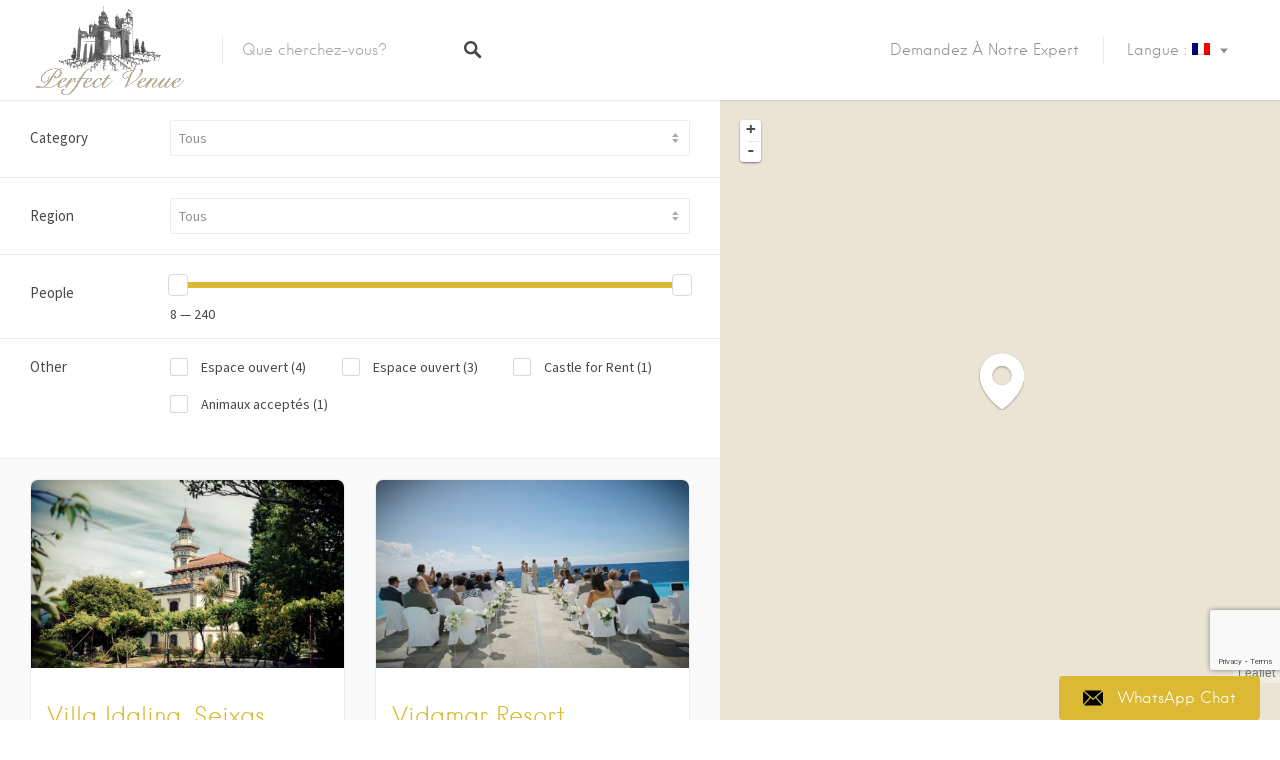

--- FILE ---
content_type: text/html; charset=UTF-8
request_url: https://perfectvenue.eu/fr/listing-region/portugal/
body_size: 48176
content:
<!DOCTYPE html>
<html lang="fr-FR" xmlns:og="http://opengraphprotocol.org/schema/" xmlns:fb="http://www.facebook.com/2008/fbml" prefix="og: http://ogp.me/ns#">
<head>
<!-- Global site tag (gtag.js) - Google Analytics
<script async src="https://www.googletagmanager.com/gtag/js?id=UA-153421737-2"></script>
<script>
  window.dataLayer = window.dataLayer || [];
  function gtag(){dataLayer.push(arguments);}
  gtag('js', new Date());

  gtag('config', 'UA-153421737-2');
</script>
 -->

<!-- Global site tag (gtag.js) - Google Analytics -->
<script defer src="https://www.googletagmanager.com/gtag/js?id=UA-147035033-1"></script>
<script defer src="[data-uri]"></script>
<meta charset="UTF-8">
<meta name="viewport" content="width=device-width, initial-scale=1, user-scalable=no">
<meta name="yandex-verification" content="03afab908095205e" />
    <meta name="robots" content="index">
<link rel="profile" href="http://gmpg.org/xfn/11">
<link href="https://perfectvenue.eu/xmlrpc.php" rel="pingback"/>
  <!-- Link Swiper's CSS -->
  <link rel="stylesheet" href="https://perfectvenue.eu/wp-content/themes/listable/assets/css/swiper.min.css">
<link href="https://fonts.googleapis.com" rel="preconnect" crossorigin><link href="https://fonts.gstatic.com" rel="preconnect" crossorigin><title>Wedding Venues in Portugal - Perfect Venue</title>
<meta name='robots' content='max-image-preview:large' />
	<style>img:is([sizes="auto" i], [sizes^="auto," i]) { contain-intrinsic-size: 3000px 1500px }</style>
	
<!-- This site is optimized with the Yoast SEO Premium plugin v3.1.3 - https://yoast.com/wordpress/plugins/seo/ -->
<meta name="description" content="Find Unique Wedding Venues In Portugal."/>
<meta name="robots" content="noodp"/>
<link rel="canonical" href="https://perfectvenue.eu/fr/listing-region/portugal/" />
<meta property="og:locale" content="fr_FR" />
<meta property="og:type" content="object" />
<meta property="og:title" content="Wedding Venues in Portugal - Perfect Venue" />
<meta property="og:description" content="Find Unique Wedding Venues In Portugal." />
<meta property="og:url" content="https://perfectvenue.eu/fr/listing-region/portugal/" />
<meta property="og:site_name" content="Espaces Exclusifs et Uniques" />
<meta name="twitter:card" content="summary" />
<meta name="twitter:description" content="Find Unique Wedding Venues In Portugal." />
<meta name="twitter:title" content="Wedding Venues in Portugal - Perfect Venue" />
<!-- / Yoast SEO Premium plugin. -->

<link rel='dns-prefetch' href='//ajax.googleapis.com' />
<link rel='dns-prefetch' href='//maps.google.com' />
<link rel='dns-prefetch' href='//cdnjs.cloudflare.com' />
<link rel='dns-prefetch' href='//fonts.googleapis.com' />
<link rel="alternate" type="application/rss+xml" title="Espaces Exclusifs et Uniques &raquo; Flux" href="https://perfectvenue.eu/fr/feed/" />
<link rel="alternate" type="application/rss+xml" title="Espaces Exclusifs et Uniques &raquo; Flux des commentaires" href="https://perfectvenue.eu/fr/comments/feed/" />
<link rel="alternate" type="application/rss+xml" title="Flux pour Espaces Exclusifs et Uniques &raquo; le Portugal Region" href="https://perfectvenue.eu/fr/listing-region/portugal/feed/" />
<meta property="og:image" content="https://perfectvenue.es/wp-content/uploads/2017/04/perfectvenueblack-crop.png"/><script defer src="[data-uri]"></script>
<link rel='stylesheet' id='customify-font-stylesheet-0-css' href='https://fonts.googleapis.com/css2?family=Source%20Sans%20Pro:ital,wght@0,200;0,300;0,400;0,600;0,700;0,900;1,200;1,300;1,400;1,600;1,700;1,900&#038;display=swap' type='text/css' media='all' />
<style id='wp-emoji-styles-inline-css' type='text/css'>

	img.wp-smiley, img.emoji {
		display: inline !important;
		border: none !important;
		box-shadow: none !important;
		height: 1em !important;
		width: 1em !important;
		margin: 0 0.07em !important;
		vertical-align: -0.1em !important;
		background: none !important;
		padding: 0 !important;
	}
</style>
<link rel='stylesheet' id='wp-block-library-css' href='https://perfectvenue.eu/wp-includes/css/dist/block-library/style.min.css?ver=6.8.3' type='text/css' media='all' />
<style id='classic-theme-styles-inline-css' type='text/css'>
/*! This file is auto-generated */
.wp-block-button__link{color:#fff;background-color:#32373c;border-radius:9999px;box-shadow:none;text-decoration:none;padding:calc(.667em + 2px) calc(1.333em + 2px);font-size:1.125em}.wp-block-file__button{background:#32373c;color:#fff;text-decoration:none}
</style>
<link rel='stylesheet' id='wp-components-css' href='https://perfectvenue.eu/wp-includes/css/dist/components/style.min.css?ver=6.8.3' type='text/css' media='all' />
<link rel='stylesheet' id='wp-preferences-css' href='https://perfectvenue.eu/wp-includes/css/dist/preferences/style.min.css?ver=6.8.3' type='text/css' media='all' />
<link rel='stylesheet' id='wp-block-editor-css' href='https://perfectvenue.eu/wp-includes/css/dist/block-editor/style.min.css?ver=6.8.3' type='text/css' media='all' />
<link rel='stylesheet' id='popup-maker-block-library-style-css' href='https://perfectvenue.eu/wp-content/plugins/popup-maker/dist/packages/block-library-style.css?ver=dbea705cfafe089d65f1' type='text/css' media='all' />
<style id='global-styles-inline-css' type='text/css'>
:root{--wp--preset--aspect-ratio--square: 1;--wp--preset--aspect-ratio--4-3: 4/3;--wp--preset--aspect-ratio--3-4: 3/4;--wp--preset--aspect-ratio--3-2: 3/2;--wp--preset--aspect-ratio--2-3: 2/3;--wp--preset--aspect-ratio--16-9: 16/9;--wp--preset--aspect-ratio--9-16: 9/16;--wp--preset--color--black: #000000;--wp--preset--color--cyan-bluish-gray: #abb8c3;--wp--preset--color--white: #ffffff;--wp--preset--color--pale-pink: #f78da7;--wp--preset--color--vivid-red: #cf2e2e;--wp--preset--color--luminous-vivid-orange: #ff6900;--wp--preset--color--luminous-vivid-amber: #fcb900;--wp--preset--color--light-green-cyan: #7bdcb5;--wp--preset--color--vivid-green-cyan: #00d084;--wp--preset--color--pale-cyan-blue: #8ed1fc;--wp--preset--color--vivid-cyan-blue: #0693e3;--wp--preset--color--vivid-purple: #9b51e0;--wp--preset--gradient--vivid-cyan-blue-to-vivid-purple: linear-gradient(135deg,rgba(6,147,227,1) 0%,rgb(155,81,224) 100%);--wp--preset--gradient--light-green-cyan-to-vivid-green-cyan: linear-gradient(135deg,rgb(122,220,180) 0%,rgb(0,208,130) 100%);--wp--preset--gradient--luminous-vivid-amber-to-luminous-vivid-orange: linear-gradient(135deg,rgba(252,185,0,1) 0%,rgba(255,105,0,1) 100%);--wp--preset--gradient--luminous-vivid-orange-to-vivid-red: linear-gradient(135deg,rgba(255,105,0,1) 0%,rgb(207,46,46) 100%);--wp--preset--gradient--very-light-gray-to-cyan-bluish-gray: linear-gradient(135deg,rgb(238,238,238) 0%,rgb(169,184,195) 100%);--wp--preset--gradient--cool-to-warm-spectrum: linear-gradient(135deg,rgb(74,234,220) 0%,rgb(151,120,209) 20%,rgb(207,42,186) 40%,rgb(238,44,130) 60%,rgb(251,105,98) 80%,rgb(254,248,76) 100%);--wp--preset--gradient--blush-light-purple: linear-gradient(135deg,rgb(255,206,236) 0%,rgb(152,150,240) 100%);--wp--preset--gradient--blush-bordeaux: linear-gradient(135deg,rgb(254,205,165) 0%,rgb(254,45,45) 50%,rgb(107,0,62) 100%);--wp--preset--gradient--luminous-dusk: linear-gradient(135deg,rgb(255,203,112) 0%,rgb(199,81,192) 50%,rgb(65,88,208) 100%);--wp--preset--gradient--pale-ocean: linear-gradient(135deg,rgb(255,245,203) 0%,rgb(182,227,212) 50%,rgb(51,167,181) 100%);--wp--preset--gradient--electric-grass: linear-gradient(135deg,rgb(202,248,128) 0%,rgb(113,206,126) 100%);--wp--preset--gradient--midnight: linear-gradient(135deg,rgb(2,3,129) 0%,rgb(40,116,252) 100%);--wp--preset--font-size--small: 13px;--wp--preset--font-size--medium: 20px;--wp--preset--font-size--large: 36px;--wp--preset--font-size--x-large: 42px;--wp--preset--spacing--20: 0.44rem;--wp--preset--spacing--30: 0.67rem;--wp--preset--spacing--40: 1rem;--wp--preset--spacing--50: 1.5rem;--wp--preset--spacing--60: 2.25rem;--wp--preset--spacing--70: 3.38rem;--wp--preset--spacing--80: 5.06rem;--wp--preset--shadow--natural: 6px 6px 9px rgba(0, 0, 0, 0.2);--wp--preset--shadow--deep: 12px 12px 50px rgba(0, 0, 0, 0.4);--wp--preset--shadow--sharp: 6px 6px 0px rgba(0, 0, 0, 0.2);--wp--preset--shadow--outlined: 6px 6px 0px -3px rgba(255, 255, 255, 1), 6px 6px rgba(0, 0, 0, 1);--wp--preset--shadow--crisp: 6px 6px 0px rgba(0, 0, 0, 1);}:where(.is-layout-flex){gap: 0.5em;}:where(.is-layout-grid){gap: 0.5em;}body .is-layout-flex{display: flex;}.is-layout-flex{flex-wrap: wrap;align-items: center;}.is-layout-flex > :is(*, div){margin: 0;}body .is-layout-grid{display: grid;}.is-layout-grid > :is(*, div){margin: 0;}:where(.wp-block-columns.is-layout-flex){gap: 2em;}:where(.wp-block-columns.is-layout-grid){gap: 2em;}:where(.wp-block-post-template.is-layout-flex){gap: 1.25em;}:where(.wp-block-post-template.is-layout-grid){gap: 1.25em;}.has-black-color{color: var(--wp--preset--color--black) !important;}.has-cyan-bluish-gray-color{color: var(--wp--preset--color--cyan-bluish-gray) !important;}.has-white-color{color: var(--wp--preset--color--white) !important;}.has-pale-pink-color{color: var(--wp--preset--color--pale-pink) !important;}.has-vivid-red-color{color: var(--wp--preset--color--vivid-red) !important;}.has-luminous-vivid-orange-color{color: var(--wp--preset--color--luminous-vivid-orange) !important;}.has-luminous-vivid-amber-color{color: var(--wp--preset--color--luminous-vivid-amber) !important;}.has-light-green-cyan-color{color: var(--wp--preset--color--light-green-cyan) !important;}.has-vivid-green-cyan-color{color: var(--wp--preset--color--vivid-green-cyan) !important;}.has-pale-cyan-blue-color{color: var(--wp--preset--color--pale-cyan-blue) !important;}.has-vivid-cyan-blue-color{color: var(--wp--preset--color--vivid-cyan-blue) !important;}.has-vivid-purple-color{color: var(--wp--preset--color--vivid-purple) !important;}.has-black-background-color{background-color: var(--wp--preset--color--black) !important;}.has-cyan-bluish-gray-background-color{background-color: var(--wp--preset--color--cyan-bluish-gray) !important;}.has-white-background-color{background-color: var(--wp--preset--color--white) !important;}.has-pale-pink-background-color{background-color: var(--wp--preset--color--pale-pink) !important;}.has-vivid-red-background-color{background-color: var(--wp--preset--color--vivid-red) !important;}.has-luminous-vivid-orange-background-color{background-color: var(--wp--preset--color--luminous-vivid-orange) !important;}.has-luminous-vivid-amber-background-color{background-color: var(--wp--preset--color--luminous-vivid-amber) !important;}.has-light-green-cyan-background-color{background-color: var(--wp--preset--color--light-green-cyan) !important;}.has-vivid-green-cyan-background-color{background-color: var(--wp--preset--color--vivid-green-cyan) !important;}.has-pale-cyan-blue-background-color{background-color: var(--wp--preset--color--pale-cyan-blue) !important;}.has-vivid-cyan-blue-background-color{background-color: var(--wp--preset--color--vivid-cyan-blue) !important;}.has-vivid-purple-background-color{background-color: var(--wp--preset--color--vivid-purple) !important;}.has-black-border-color{border-color: var(--wp--preset--color--black) !important;}.has-cyan-bluish-gray-border-color{border-color: var(--wp--preset--color--cyan-bluish-gray) !important;}.has-white-border-color{border-color: var(--wp--preset--color--white) !important;}.has-pale-pink-border-color{border-color: var(--wp--preset--color--pale-pink) !important;}.has-vivid-red-border-color{border-color: var(--wp--preset--color--vivid-red) !important;}.has-luminous-vivid-orange-border-color{border-color: var(--wp--preset--color--luminous-vivid-orange) !important;}.has-luminous-vivid-amber-border-color{border-color: var(--wp--preset--color--luminous-vivid-amber) !important;}.has-light-green-cyan-border-color{border-color: var(--wp--preset--color--light-green-cyan) !important;}.has-vivid-green-cyan-border-color{border-color: var(--wp--preset--color--vivid-green-cyan) !important;}.has-pale-cyan-blue-border-color{border-color: var(--wp--preset--color--pale-cyan-blue) !important;}.has-vivid-cyan-blue-border-color{border-color: var(--wp--preset--color--vivid-cyan-blue) !important;}.has-vivid-purple-border-color{border-color: var(--wp--preset--color--vivid-purple) !important;}.has-vivid-cyan-blue-to-vivid-purple-gradient-background{background: var(--wp--preset--gradient--vivid-cyan-blue-to-vivid-purple) !important;}.has-light-green-cyan-to-vivid-green-cyan-gradient-background{background: var(--wp--preset--gradient--light-green-cyan-to-vivid-green-cyan) !important;}.has-luminous-vivid-amber-to-luminous-vivid-orange-gradient-background{background: var(--wp--preset--gradient--luminous-vivid-amber-to-luminous-vivid-orange) !important;}.has-luminous-vivid-orange-to-vivid-red-gradient-background{background: var(--wp--preset--gradient--luminous-vivid-orange-to-vivid-red) !important;}.has-very-light-gray-to-cyan-bluish-gray-gradient-background{background: var(--wp--preset--gradient--very-light-gray-to-cyan-bluish-gray) !important;}.has-cool-to-warm-spectrum-gradient-background{background: var(--wp--preset--gradient--cool-to-warm-spectrum) !important;}.has-blush-light-purple-gradient-background{background: var(--wp--preset--gradient--blush-light-purple) !important;}.has-blush-bordeaux-gradient-background{background: var(--wp--preset--gradient--blush-bordeaux) !important;}.has-luminous-dusk-gradient-background{background: var(--wp--preset--gradient--luminous-dusk) !important;}.has-pale-ocean-gradient-background{background: var(--wp--preset--gradient--pale-ocean) !important;}.has-electric-grass-gradient-background{background: var(--wp--preset--gradient--electric-grass) !important;}.has-midnight-gradient-background{background: var(--wp--preset--gradient--midnight) !important;}.has-small-font-size{font-size: var(--wp--preset--font-size--small) !important;}.has-medium-font-size{font-size: var(--wp--preset--font-size--medium) !important;}.has-large-font-size{font-size: var(--wp--preset--font-size--large) !important;}.has-x-large-font-size{font-size: var(--wp--preset--font-size--x-large) !important;}
:where(.wp-block-post-template.is-layout-flex){gap: 1.25em;}:where(.wp-block-post-template.is-layout-grid){gap: 1.25em;}
:where(.wp-block-columns.is-layout-flex){gap: 2em;}:where(.wp-block-columns.is-layout-grid){gap: 2em;}
:root :where(.wp-block-pullquote){font-size: 1.5em;line-height: 1.6;}
</style>
<link rel='stylesheet' id='contact-form-7-css' href='https://perfectvenue.eu/wp-content/plugins/contact-form-7/includes/css/styles.css?ver=6.1.4' type='text/css' media='all' />
<link rel='stylesheet' id='jquery-ui-theme-css' href='https://ajax.googleapis.com/ajax/libs/jqueryui/1.11.4/themes/smoothness/jquery-ui.min.css?ver=1.11.4' type='text/css' media='all' />
<link rel='stylesheet' id='jquery-ui-timepicker-css' href='https://perfectvenue.eu/wp-content/plugins/contact-form-7-datepicker/js/jquery-ui-timepicker/jquery-ui-timepicker-addon.min.css?ver=6.8.3' type='text/css' media='all' />
<link rel='stylesheet' id='font-awesome-css' href='https://perfectvenue.eu/wp-content/plugins/smooth-scroll-up/css/font-awesome.min.css?ver=4.6.3' type='text/css' media='all' />
<link rel='stylesheet' id='scrollup-css-css' href='https://perfectvenue.eu/wp-content/plugins/smooth-scroll-up/css/scrollup.css?ver=6.8.3' type='text/css' media='all' />
<link rel='stylesheet' id='tss-css' href='https://perfectvenue.eu/wp-content/plugins/testimonial-slider-and-showcase/assets/css/wptestimonial.css?ver=2.3.17' type='text/css' media='all' />
<link rel='stylesheet' id='SFSImainCss-css' href='https://perfectvenue.eu/wp-content/plugins/ultimate-social-media-icons/css/sfsi-style.css?ver=2.9.5' type='text/css' media='all' />
<style id='woocommerce-inline-inline-css' type='text/css'>
.woocommerce form .form-row .required { visibility: visible; }
</style>
<link rel='stylesheet' id='wp-job-manager-tags-frontend-css' href='https://perfectvenue.eu/wp-content/plugins/wp-job-manager-tags/assets/css/style.css?ver=6.8.3' type='text/css' media='all' />
<link rel='stylesheet' id='select2-css' href='https://perfectvenue.eu/wp-content/plugins/woocommerce/assets/css/select2.css?ver=10.0.5' type='text/css' media='all' />
<link rel='stylesheet' id='wp-job-manager-frontend-css' href='https://perfectvenue.eu/wp-content/plugins/wp-job-manager/assets/css/frontend.css?ver=1.34.3' type='text/css' media='all' />
<link rel='stylesheet' id='ppress-frontend-css' href='https://perfectvenue.eu/wp-content/plugins/wp-user-avatar/assets/css/frontend.min.css?ver=4.16.5' type='text/css' media='all' />
<link rel='stylesheet' id='ppress-flatpickr-css' href='https://perfectvenue.eu/wp-content/plugins/wp-user-avatar/assets/flatpickr/flatpickr.min.css?ver=4.16.5' type='text/css' media='all' />
<link rel='stylesheet' id='ppress-select2-css' href='https://perfectvenue.eu/wp-content/plugins/wp-user-avatar/assets/select2/select2.min.css?ver=6.8.3' type='text/css' media='all' />
<link rel='stylesheet' id='brands-styles-css' href='https://perfectvenue.eu/wp-content/plugins/woocommerce/assets/css/brands.css?ver=10.0.5' type='text/css' media='all' />
<link rel='stylesheet' id='listable-style-css' href='https://perfectvenue.eu/wp-content/themes/listable/style.css?ver=1.8.4' type='text/css' media='all' />
<link rel='stylesheet' id='listable-login-with-ajax-css' href='https://perfectvenue.eu/wp-content/themes/listable/assets/css/login-with-ajax.css?ver=1.8.4' type='text/css' media='all' />
<link rel='stylesheet' id='slb_core-css' href='https://perfectvenue.eu/wp-content/plugins/simple-lightbox/client/css/app.css?ver=2.9.4' type='text/css' media='all' />
<link rel='stylesheet' id='login-with-ajax-css' href='https://perfectvenue.eu/wp-content/plugins/login-with-ajax/templates/widget.css?ver=4.4' type='text/css' media='all' />
<link rel='stylesheet' id='popup-maker-site-css' href='//perfectvenue.eu/wp-content/uploads/pum/pum-site-styles.css?generated=1766060094&#038;ver=1.21.5' type='text/css' media='all' />
<script type="text/javascript" src="https://perfectvenue.eu/wp-includes/js/jquery/jquery.min.js?ver=3.7.1" id="jquery-core-js"></script>
<script defer type="text/javascript" src="https://perfectvenue.eu/wp-includes/js/jquery/jquery-migrate.min.js?ver=3.4.1" id="jquery-migrate-js"></script>
<script type="text/javascript" src="https://perfectvenue.eu/wp-content/plugins/woocommerce/assets/js/jquery-blockui/jquery.blockUI.min.js?ver=2.7.0-wc.10.0.5" id="jquery-blockui-js" defer="defer" data-wp-strategy="defer"></script>
<script defer id="wc-add-to-cart-js-extra" src="[data-uri]"></script>
<script type="text/javascript" src="https://perfectvenue.eu/wp-content/plugins/woocommerce/assets/js/frontend/add-to-cart.min.js?ver=10.0.5" id="wc-add-to-cart-js" defer="defer" data-wp-strategy="defer"></script>
<script type="text/javascript" src="https://perfectvenue.eu/wp-content/plugins/woocommerce/assets/js/js-cookie/js.cookie.min.js?ver=2.1.4-wc.10.0.5" id="js-cookie-js" defer="defer" data-wp-strategy="defer"></script>
<script defer id="woocommerce-js-extra" src="[data-uri]"></script>
<script type="text/javascript" src="https://perfectvenue.eu/wp-content/plugins/woocommerce/assets/js/frontend/woocommerce.min.js?ver=10.0.5" id="woocommerce-js" defer="defer" data-wp-strategy="defer"></script>
<script defer type="text/javascript" src="https://perfectvenue.eu/wp-content/plugins/wp-user-avatar/assets/flatpickr/flatpickr.min.js?ver=4.16.5" id="ppress-flatpickr-js"></script>
<script defer type="text/javascript" src="https://perfectvenue.eu/wp-content/plugins/wp-user-avatar/assets/select2/select2.min.js?ver=4.16.5" id="ppress-select2-js"></script>
<script defer type="text/javascript" src="//cdnjs.cloudflare.com/ajax/libs/gsap/1.18.5/TweenLite.min.js?ver=6.8.3" id="tween-lite-js"></script>
<script defer type="text/javascript" src="//cdnjs.cloudflare.com/ajax/libs/gsap/1.18.5/plugins/ScrollToPlugin.min.js?ver=6.8.3" id="scroll-to-plugin-js"></script>
<script defer type="text/javascript" src="//cdnjs.cloudflare.com/ajax/libs/gsap/1.18.5/plugins/CSSPlugin.min.js?ver=6.8.3" id="cssplugin-js"></script>
<script defer id="login-with-ajax-js-extra" src="[data-uri]"></script>
<script defer type="text/javascript" src="https://perfectvenue.eu/wp-content/plugins/login-with-ajax/templates/login-with-ajax.legacy.min.js?ver=4.4" id="login-with-ajax-js"></script>
<script defer type="text/javascript" src="https://perfectvenue.eu/wp-content/plugins/login-with-ajax/ajaxify/ajaxify.min.js?ver=4.4" id="login-with-ajax-ajaxify-js"></script>
<script defer id="select2-js-extra" src="[data-uri]"></script>
<script type="text/javascript" src="https://perfectvenue.eu/wp-content/plugins/woocommerce/assets/js/select2/select2.full.min.js?ver=4.0.3-wc.10.0.5" id="select2-js" defer="defer" data-wp-strategy="defer"></script>
<link rel="https://api.w.org/" href="https://perfectvenue.eu/fr/wp-json/" /><link rel="alternate" title="JSON" type="application/json" href="https://perfectvenue.eu/fr/wp-json/wp/v2/job_listing_region/106" /><link rel="EditURI" type="application/rsd+xml" title="RSD" href="https://perfectvenue.eu/xmlrpc.php?rsd" />
<meta name="generator" content="WordPress 6.8.3" />
<meta name="generator" content="WooCommerce 10.0.5" />
<!-- start Simple Custom CSS and JS -->
<!-- Add HTML code to the header or the footer.

For example, you can use the following code for loading the jQuery library from Google CDN:
<script src="https://ajax.googleapis.com/ajax/libs/jquery/3.1.0/jquery.min.js"></script>

or the following one for loading the Bootstrap library from MaxCDN:
<link rel="stylesheet" href="https://maxcdn.bootstrapcdn.com/bootstrap/3.3.7/css/bootstrap.min.css" integrity="sha384-BVYiiSIFeK1dGmJRAkycuHAHRg32OmUcww7on3RYdg4Va+PmSTsz/K68vbdEjh4u" crossorigin="anonymous">

-- End of the comment  

--><!-- end Simple Custom CSS and JS -->
<!-- start Simple Custom CSS and JS -->
<style type="text/css">
[:en].circleimage {
    width:128px;
    height:128px;
    margin: 10px;
    border:5px solid #dbb932;
    border-radius: 500px;
    -webkit-border-radius: 500px;
    -moz-border-radius: 500px;
}
.center-block{
  text-align: center;
}
@media only screen and (max-width: 600px)
.sp-form-outer .sp-form-fields-wrapper {
    width:100% !important;
}[:ru].circleimage {
    width:128px;
    height:128px;
    margin: 10px;
    border:5px solid #dbb932;
    border-radius: 500px;
    -webkit-border-radius: 500px;
    -moz-border-radius: 500px;
}
.center-block{
  text-align: center;
}[:es].circleimage {
    width:128px;
    height:128px;
    margin: 10px;
    border:5px solid #dbb932;
    border-radius: 500px;
    -webkit-border-radius: 500px;
    -moz-border-radius: 500px;
}
.center-block{
  text-align: center;
}[:it].circleimage {
    width:128px;
    height:128px;
    margin: 10px;
    border:5px solid #dbb932;
    border-radius: 500px;
    -webkit-border-radius: 500px;
    -moz-border-radius: 500px;
}
.center-block{
  text-align: center;
}[:fr].circleimage {
    width:128px;
    height:128px;
    margin: 10px;
    border:5px solid #dbb932;
    border-radius: 500px;
    -webkit-border-radius: 500px;
    -moz-border-radius: 500px;
}
.center-block{
  text-align: center;
}[:]</style>
<!-- end Simple Custom CSS and JS -->
<style type="text/css">.fa-arrow-circle-up {color:#dbb932;}
a.scrollup-link{bottom:50px;}</style><meta name="follow.[base64]" content="Ch3KyPEABWaM1P6Q5rht"/><!-- This site is powered by WooCommerce Redsys Gateway Light v.6.5.0 - https://es.wordpress.org/plugins/woo-redsys-gateway-light/ --><meta name="generator" content="qTranslate-XT 3.16.0.dev.0" />
<link hreflang="en" href="https://perfectvenue.eu/listing-region/portugal/" rel="alternate" />
<link hreflang="ru" href="https://perfectvenue.eu/ru/listing-region/portugal/" rel="alternate" />
<link hreflang="es" href="https://perfectvenue.eu/es/listing-region/portugal/" rel="alternate" />
<link hreflang="it" href="https://perfectvenue.eu/it/listing-region/portugal/" rel="alternate" />
<link hreflang="fr" href="https://perfectvenue.eu/fr/listing-region/portugal/" rel="alternate" />
<link hreflang="x-default" href="https://perfectvenue.eu/listing-region/portugal/" rel="alternate" />
<link rel="apple-touch-icon" sizes="120x120" href="/wp-content/uploads/fbrfg/apple-touch-icon.png">
<link rel="icon" type="image/png" href="/wp-content/uploads/fbrfg/favicon-32x32.png" sizes="32x32">
<link rel="icon" type="image/png" href="/wp-content/uploads/fbrfg/favicon-16x16.png" sizes="16x16">
<link rel="manifest" href="/wp-content/uploads/fbrfg/manifest.json">
<link rel="mask-icon" href="/wp-content/uploads/fbrfg/safari-pinned-tab.svg" color="#5bbad5">
<link rel="shortcut icon" href="/wp-content/uploads/fbrfg/favicon.ico">
<meta name="msapplication-config" content="/wp-content/uploads/fbrfg/browserconfig.xml">
<meta name="theme-color" content="#ffffff">		<!-- HappyForms global container -->
		<script defer src="[data-uri]"></script>
		<!-- End of HappyForms global container -->
			<noscript><style>.woocommerce-product-gallery{ opacity: 1 !important; }</style></noscript>
	<style type="text/css">.wpgs-for .slick-arrow::before,.wpgs-nav .slick-prev::before, .wpgs-nav .slick-next::before{color:#000;}.fancybox-bg{background-color:rgba(10,0,0,0.75);}.fancybox-caption,.fancybox-infobar{color:#fff;}.wpgs-nav .slick-slide{border-color:transparent}.wpgs-nav .slick-current{border-color:#000}.wpgs-video-wrapper{min-height:500px;}</style><link rel="icon" href="https://perfectvenue.eu/wp-content/uploads/2017/04/PerfectVenue-vavikon-100x100.png" sizes="32x32" />
<link rel="icon" href="https://perfectvenue.eu/wp-content/uploads/2017/04/PerfectVenue-vavikon.png" sizes="192x192" />
<link rel="apple-touch-icon" href="https://perfectvenue.eu/wp-content/uploads/2017/04/PerfectVenue-vavikon.png" />
<meta name="msapplication-TileImage" content="https://perfectvenue.eu/wp-content/uploads/2017/04/PerfectVenue-vavikon.png" />
			<style id="customify_output_style">
				.site-branding img{max-height: 100px}.section-wrap { max-width: 950px; }
.single:not(.single-job_listing) .header-content, .single:not(.single-job_listing) .entry-content, .single:not(.single-job_listing) .entry-footer, .single:not(.single-job_listing) .comments-area, .single:not(.single-job_listing) .post-navigation, 
 .page .header-content, body.page:not(.woocommerce-checkout) .entry-content, .page .entry-footer, .page .comments-area, .page .post-navigation,
 .secondary-menu,
 .error404 .header-content, .error404 .entry-content,
 .search-no-results .header-content, .search-no-results .entry-content,
 .upsells, .related { max-width: 760px; }
.bar, .bar--fixed, .site-header,
 .primary-menu ul .children, ul.primary-menu .sub-menu, .search-suggestions-menu,
 .search-suggestions-menu .sub-menu,
 .site-header .search-form .search-field,
 .site-header .search-form.is--active,
 .search_jobs--frontpage .chosen-container .chosen-results,
 .header-facet-wrapper .facet-wrapper input, .header-facet-wrapper .facet-wrapper select { background-color: #FFFFFF; }
ul.primary-menu > .menu-item.menu-item-has-children > .sub-menu:before,
 .site-header .search-suggestions-menu:before { border-top-color: #FFFFFF; }
.site-header .site-title,
 .menu-trigger, .search-trigger--mobile { color: #484848; }
.search-form .search-field,
 .search-form .search-submit { color: #484848; }
.header--transparent .primary-menu ul .children a,
 .primary-menu ul .header--transparent .children a,
 .header--transparent ul.primary-menu .sub-menu a,
 ul.primary-menu .header--transparent .sub-menu a,
 div.sd-social.sd-social .inner a span { color: #919191; }
.primary-menu ul a, ul.primary-menu a, .menu-wrapper a,
 .primary-menu ul .page_item a,
 ul.primary-menu .menu-item a,
 .primary-menu ul .page_item_has_children > a,
 ul.primary-menu .menu-item-has-children > a { color: #919191; }
.sub-menu .primary-menu ul .page_item_has_children:after,
 .primary-menu ul .sub-menu .page_item_has_children:after,
 .sub-menu ul.primary-menu .menu-item-has-children:after,
 ul.primary-menu .sub-menu .menu-item-has-children:after,
 .primary-menu ul .page_item_has_children:after,
 ul.primary-menu .menu-item-has-children:after,
 .primary-menu ul > .cta.page_item:after,
 ul.primary-menu > .cta.menu-item:after { border-top-color: #919191; }
.primary-menu.primary-menu ul .page_item_has_children:hover:after,
 ul.primary-menu.primary-menu .menu-item-has-children:hover:after,
 .hover.menu-item-has-children > a:after, .hover.page_item_has_children > a:after,
 .page-template-front_page .is--active .search-field-wrapper:after { border-top-color: #ddbb85; }
.search-suggestions-menu .menu-item-has-children:hover:after { border-left-color: #ddbb85; }
.primary-menu > ul li:hover > a, ul.primary-menu li:hover > a,
 .search-suggestions-menu li:hover > a,
 .header--transparent .primary-menu ul .page_item_has_children:hover > a,
 .header--transparent .primary-menu ul .page_item:hover > a,
 .header--transparent ul.primary-menu .menu-item-has-children:hover > a,
 .header--transparent ul.primary-menu .menu-item:hover > a { color: #ddbb85; }
.page-template-front_page .search-suggestions-menu > .menu-item:hover > a,
 .search_jobs--frontpage .chosen-container .chosen-results li:hover { background-color: #ddbb85; }
html, .job_filters, .page-package-selection .hentry.hentry, .single-job_listing .entry-header:before,
 .listing-sidebar--main .widget:not(.widget_listing_tags):not(.widget_listing_actions):not(.widget_listing_comments),
 .listing-sidebar--top .widget,
 .listing-sidebar--bottom,
 .listing-sidebar--main .comment-respond,
 .page-add-listing .entry-content,
 .page-add-listing fieldset:first-child,
 .woocommerce-account:not(.logged-in) .entry-content .woocommerce form,
 .post-password-form,
 .page-listings div.job_listings .load_more_jobs strong { background-color: #FFFFFF; }
.widget_listing_comments #add_post_rating:not(:empty):before { border-right-color: #FFFFFF; }
.front-page-section:nth-child(2n),
 .blog, .archive, .woocommerce.archive,
 .page-header, .page-header-background,
 .single:not(.single-job_listing) .entry-featured, .page .entry-featured,
 .error404 .entry-header, .search-no-results .entry-header,
 .single-job_listing,
 .page-add-listing .hentry,
 .job_filters .showing_jobs,
 .job_listing_packages,
 .page-listings,
 .tax-job_listing_category,
 .tax-job_listing_tag,
 .single-action-buttons .action__icon,
 .woocommerce-account:not(.logged-in) .site-content,
 .woocommerce-account:not(.logged-in) .entry-content,
 .mobile-buttons, .tabs.wc-tabs,
 .woocommerce-cart,
 .woocommerce-checkout { background-color: #F9F9F9; }
.job_listing_packages, { background-color: #F9F9F9; }
.page-title,
 .widget_title--frontpage,
 .single:not(.single-job_listing) .entry-title, .page .entry-title,
 .card__title.card__title,
 .card__title.card__title a,
 .package__price,
 .product .card__title.card__title,
 h1, h2, h3, h4, h5, h6,
 .results,
 .intro,
 .listing-sidebar .widget_sidebar_title { color: #484848; }
.widget_subtitle--frontpage { color: #919191; }
.entry-content a:hover, .comment-content a:hover,
 label, html,
 .widget--footer .search-form .search-field,
 .entry-content a.listing-contact,
 .single-action-buttons .action__text, .single-action-buttons .action__text--mobile,
 div.sd-social.sd-social > div.sd-content.sd-content ul li > a span,
 .listing-sidebar,
 .widget_listing_content,
 .widget_listing_comments h3.pixrating_title,
 .widget_listing_sidebar_categories .category-text,
 .widget_listing_tags .tag__text,
 ol.comment-list .fn,
 ol.comment-list .fn a,
 ol.comment-list .comment-content,
 ol.comment-list .reply,
 .comment-respond label,
 .page-template-front_page .search-form .search-field,
 .woocommerce-account:not(.logged-in) .woocommerce form.login .form-row .required,
 .mobile-buttons .btn--view, .search_jobs--frontpage .chosen-container .chosen-results li { color: #484848; }
input[type="checkbox"]:focus,
 .package__btn.package__btn:hover { border-color: #484848; }
.btn:hover, input[type="submit"]:hover,
 .job-manager-form fieldset .job-manager-uploaded-files .job-manager-uploaded-file .job-manager-uploaded-file-preview a:hover,
 .woocommerce-account:not(.logged-in) .woocommerce form.login input[type="submit"]:hover,
 .woocommerce .button:hover, .btn:focus, input[type="submit"]:focus,
 .job-manager-form fieldset .job-manager-uploaded-files .job-manager-uploaded-file .job-manager-uploaded-file-preview a:focus,
 .woocommerce-account:not(.logged-in) .woocommerce form.login input[type="submit"]:focus, .woocommerce .button:focus,
 .package__btn.package__btn:hover,
 .job_listing_preview_title input[name="edit_job"],
 .page-template-front_page .search-form .search-submit:hover { background-color: #484848; }
.btn, input[type="submit"],
 .page-template-front_page .search-form .search-submit,
 .job-manager-form fieldset .job-manager-uploaded-files .job-manager-uploaded-file .job-manager-uploaded-file-preview a,
 .woocommerce-account:not(.logged-in) .woocommerce form.login input[type="submit"],
 .woocommerce .button,
 .popup__rating,
 .single-action-buttons .action:hover .action__icon,
 .action--favorite.bookmarked .action__icon,
 .package--labeled .package__btn.package__btn,
 .featured-label,
 .product .product__tag,
 .wc-bookings-date-picker .ui-datepicker td > a:hover,
 .wc-bookings-date-picker .ui-datepicker table .bookable-range a,
 .wc-bookings-date-picker .ui-datepicker table .ui-datepicker-current-day a,
 .block-picker > li a.selected,
 .block-picker > li a:hover,
 .lwa-form input[type="submit"]:hover,
 .no-results .clear-results-btn { background-color: #ddbd8b; }
.package__btn.package__btn { color: #ddbd8b; }
.heart.is--bookmarked #hearshape { fill: #ddbd8b; }
.card, .package, .leaflet-popup-content, .leaflet-popup-tip { background-color: #FFFFFF; }
.card { border-radius: 8px; }
ul.categories--widget .category-cover { border-radius: 4px; }
.card--listing .card__title.card__title,
 .card--post a:hover,
 .grid__item--widget .posted-on a:hover,
 .grid__item--widget .card--post a:hover,
 .popup__title.popup__title { color: #dbb932; }
.card, .card__content, .card--post.sticky,
 .popup__address, .package__description,
 .single-job_listing .entry-subtitle { color: #ababab; }
.card .pin,
 .card .pin__icon,
 .card--listing .card__rating.rating,
 .widget_listing_sidebar_categories .category-icon { color: #dbb932; }
.card__tag,
 .card__rating.rating,
 .single-action-buttons .action__icon,
 .widget_listing_sidebar_categories .category-icon { border-color: #dbb932; }
.pin--selected #selected { fill: #dbb932; }
.card__rating.card__pin { color: #dbb932; }
.card__tag,
 .card__rating.rating,
 .widget_listing_sidebar_categories .category-icon { background-color: #FFFFFF; }
.pin #selected,
 .marker-cluster svg #svgCluster2,
 .marker-cluster svg #svgCluster3,
 .marker-cluster svg #svgCluster4,
 .pin #oval { fill: #FFFFFF; }
.pin--selected #selected,
 .marker-cluster svg #svgCluster1,
 .heart.is--bookmarked #heartshape { fill: #dbb932; }
.marker-cluster, .pin__icon { color: #dbb932; }
.footer-widget-area { background-color: #ddbb85; }
.widget--footer { color: #FFFFFF; }
.site-footer { background-color: #ddbb85; }
.site-info { color: #ADADB2; }
.theme-info { color: #706C6C; }
.not-entry-content a,
 .comment-content a,
 .single-categories-breadcrumb a:hover,
 .single-rating > i, .widget_listing_comments .comment .review_rate > i,
 .single-action-buttons .action:hover .action__text,
 .action--favorite.bookmarked .action__icon,
 .tags-links a:hover, .tags-links a:focus,
 .loader,
 .listing-sidebar .widget_listing_content a,
 .listing-sidebar a:hover,
 .listing-sidebar .action__icon,
 .widget_listing_comments #add_comment_rating_wrap i,
 ol.comment-list .fn a:hover,
 .single-job_listing .entry-title,
 .page-listings div.job_listings .load_more_jobs:hover strong,
 .tax-job_listing_category div.job_listings .load_more_jobs:hover strong,
 .tax-job_listing_tag div.job_listings .load_more_jobs:hover strong,
 .chosen-container-single .chosen-single span,
 .chosen-container .chosen-results li.highlighted,
 progress,
 .single-product .stars a:before,
 .product-content .price,
 .tabs.wc-tabs li.active a,
 .color-accent,
 .entry-content a, .comment-content a,
 .gallery-arrow,
 .job-manager-form fieldset .job-manager-uploaded-files .job-manager-uploaded-file .job-manager-uploaded-file-preview a:hover,
 .job-manager-form fieldset .job-manager-uploaded-files .job-manager-uploaded-file .job-manager-uploaded-file-preview a:focus,
 .package__btn.package__btn:hover,
 .nav-links a:hover, .site-footer a:hover, .facetwp-pager a:hover,
 .facetwp-pager a.first-page:hover:before, .facetwp-pager a.first-page:hover:after,
 .facetwp-pager a.last-page:hover:before, .facetwp-pager a.last-page:hover:after,
 .widget_listing_sidebar_claim_listing .listing-claim-button, .lwa-form .lwa-action-link,
 .pac-container .pac-item:hover .pac-item-query { color: #dbb932; }
.secondary-menu, .secondary-menu-wrapper:before, .product__remove,
 .page-template-front_page .pac-container .pac-item:hover,
 .page-template-front_page .search_jobs--frontpage .search-submit,
 .facetwp-type-slider .noUi-connect,
 .card__featured-tag, .woocommerce-message, .no-results .clear-results-btn { background-color: #dbb932; }
progress::-webkit-progress-bar { background: #dbb932; }
progress::-webkit-progress-value { background: #dbb932; }
progress::-moz-progress-bar { background: #dbb932; }
.page-template-front_page .is--active .search-field-wrapper.has--menu:after,
 ul.secondary-menu > .menu-item.menu-item-has-children > .sub-menu:after,
 .search_jobs--frontpage .chosen-with-drop.chosen-container-active .chosen-single:after { border-top-color: #dbb932; }
.description, .tabs.wc-tabs,
 .single-categories-breadcrumb a,
 .single-categories-breadcrumb a:after,
 .single-rating .rating-value, .widget_listing_comments .comment .review_rate .rating-value,
 div.sd-social.sd-social > div.sd-content.sd-content ul li > a,
 .sharedaddy div.sd-social-icon .sd-content ul li[class*="share-"].share-press-this a.sd-button,
 .sharedaddy div.sd-social-icon .sd-content ul li[class*="share-"].share-press-this a.sd-button:before,
 .tags-links,
 .tags-links a,
 .listing-sidebar a,
 .widget_listing_comments .comment-meta a,
 .comment-meta a,
 .single:not(.single-job_listing) .entry-subtitle, .page .entry-subtitle,
 .single:not(.single-job_listing) .entry-meta a, .page .entry-meta a,
 .tax-job_listing_category div.job_listings .load_more_jobs strong, .tax-job_listing_tag div.job_listings .load_more_jobs strong,
 .search_jobs select,
 .chosen-container-multi .chosen-choices li.search-field input[type=text], .chosen-container-single .chosen-single span,
 .active-tag,
 .select-tags .chosen-container-multi .chosen-choices,
 .chosen-results,
 .job-manager-form .field small.field-description,
 .uploader-btn .spacer .text,
 .page-add-listing .chosen-container-multi .chosen-choices li.search-choice,
 .woocommerce-account:not(.logged-in) .woocommerce form.login label[for=rememberme],
 .woocommerce-account:not(.logged-in) .lost_password a,
 .woocommerce-breadcrumb,
 .product-content .price del,
 .mfp-iframe-scaler.mfp-wp-login .mfp-close,
 .nav-links a, .facetwp-pager a,
 .job_filters .facetwp-type-fselect .fs-label.fs-label { color: #919191; }
.page-template-front_page .search-form .search-field::-webkit-input-placeholder { color: #919191; }
.page-template-front_page .search-form .search-field::-moz-placeholder { color: #919191; }
.page-template-front_page .search-form .search-field::-moz-placeholder { color: #919191; }
.select-tags .chosen-container-multi .chosen-choices li.search-field::-webkit-input-placeholder { color: #919191; }
.select-tags .chosen-container-multi .chosen-choices li.search-field:-moz-placeholder { color: #919191; }
.select-tags .chosen-container-multi .chosen-choices li.search-field::-moz-placeholder { color: #919191; }
.select-tags .chosen-container-multi .chosen-choices li.search-field:-ms-input-placeholder { color: #919191; }
.description_tooltip { color: #919191; }
.job_filters .showing_jobs,
 .tax-job_listing_category div.job_listings .load_more_jobs strong,
 .tax-job_listing_tag div.job_listings .load_more_jobs strong { color: #ABABAB; }
.chosen-container-single .chosen-single div b:after,
 .select-tags .chosen-container-multi .chosen-choices:after { border-top-color: #ABABAB; }
.remove-tag:before,
 .remove-tag:after { background-color: #ABABAB; }
.site-header .site-title { font-size: 24px; }
.site-header .site-title { text-transform: None; }
.site-header .site-title { letter-spacing: 0px; }
.primary-menu > ul a, ul.primary-menu a,
 .search-suggestions-menu li a { font-size: 14.95px; }
.primary-menu > ul a, ul.primary-menu a,
 .search-suggestions-menu li a { text-transform: Capitalize; }
.primary-menu > ul a, ul.primary-menu a,
 .search-suggestions-menu li a { letter-spacing: 0px; }
.card__title.card__title,
 ul.categories--widget .category-text { font-size: 24px; }
.card__title.card__title, ul.categories--widget .category-count,
 ul.categories--widget .category-text { text-transform: None; }
.card__title.card__title, ul.categories--widget .category-count,
 ul.categories--widget .category-text { letter-spacing: 0px; }

@media  screen and (min-width: 900px) { 

	.site-header{padding-top: 0px}
	ul.primary-menu > .menu-item > a, .header--transparent ul.primary-menu > .menu-item > a { padding-left: 24px; }

}

@media screen and (min-width: 900px)  { 

	ul.primary-menu > .menu-item > a { padding-right: 24px; }

	.primary-menu ul > .cta.page_item, ul.primary-menu > .cta.menu-item { border-color: #EBEBEB; }

}

@media  only screen and (min-width: 900px) { 

	.front-page-section { padding-top: 90px; }

}

@media only screen and (min-width: 900px)  { 

	.front-page-section { padding-bottom: 90px; }

}

@media only screen and  (min-width: 900px) { 

	.primary-menu ul .children, ul.primary-menu .sub-menu{border-top-color: #e1e1e1}
}

@media not screen and (min-width: 900px) { 

	.menu-wrapper, .search-form input.search-field { background-color: #FFFFFF; }

	ul.primary-menu .hover.menu-item-has-children > a:after, .primary-menu > ul .hover.page_item_has_children > a:after { border-top-color: #ddbb85; }

}

@media not screen  and (min-width: 900px) { 

	.primary-menu ul .children, ul.primary-menu .sub-menu{background-color: #e1e1e1}
}

@media not screen and (min-width: 480px) { 

	.grid.job_listings > .grid__item,
 .job_listings.product-content > .grid__item,
 .product-content.job_listings > * { background-color: #F9F9F9; }

}
			</style>
			<style id="customify_fonts_output">
	
.site-header .site-title {
font-family: Hanken;
font-weight: 400;
}


.primary-menu > ul, ul.primary-menu a {
font-family: Hanken;
font-weight: 400;
}


input, textarea, label, html, .entry-content blockquote cite, .comment-content blockquote cite, .card--feature .card__content, .rating, .widget--footer .search-form .search-field, .featured-label, .package__description, .footer-text-area, .widget_listing_comments h3.pixrating_title, .chosen-container-multi .chosen-choices, .chosen-container-single .chosen-single, .product .product__price, .product .product__tag {
font-family: "Source Sans Pro";
}


.entry-title, .archive-title, h1, h2, h3, .card--feature .card__title, .results, .page-title, .search_location input, .package__title, .package__price, .package__subscription-period, h2.comments-title, .page-add-listing fieldset:first-child label, .product-content .price {
font-family: Hanken;
font-weight: 400;
}


.intro, .description, .tabs.wc-tabs, .job-manager-form fieldset .job-manager-uploaded-files .job-manager-uploaded-file .job-manager-uploaded-file-preview a, .widget_subtitle--frontpage, .category-list a, .single:not(.single-job_listing) .entry-subtitle, .page .entry-subtitle, .single-job_listing .entry-subtitle {
font-family: Hanken;
font-weight: 400;
}


.card__title.card__title, ul.categories--widget .category-count, ul.categories--widget .category-text {
font-family: Hanken;
font-weight: 400;
}


.card {
font-family: Hanken;
font-weight: 400;
}


.single:not(.single-job_listing) .entry-meta, .page .entry-meta, .single:not(.single-job_listing) div.sd-social.sd-social > div.sd-content.sd-content ul li > a, .page div.sd-social.sd-social > div.sd-content.sd-content ul li > a, .search_jobs select, .search-form .search-field, .search_jobs--frontpage .chosen-container .chosen-results li, .search_jobs--frontpage .chosen-container-multi .chosen-choices li.search-field input[type=text], .search_jobs--frontpage .chosen-container-single .chosen-single span, .search_jobs .chosen-container .chosen-results li, .search_jobs .chosen-container-multi .chosen-choices li.search-field input[type=text], .search_jobs .chosen-container-single .chosen-single span, .search_jobs--frontpage-facetwp, .search_jobs--frontpage-facetwp input, .search_jobs--frontpage-facetwp select, .search_jobs--frontpage-facetwp .facetwp-filter-title, .header-facet-wrapper .facetwp-facet input, .header-facet-wrapper .facetwp-facet select, .header-facet-wrapper .facetwp-facet label, .active-tag, .chosen-results, .job_filters .search_jobs div.search_location input, .search-suggestions-menu li a, .page-template-front_page .search-form .search-submit, .btn, input[type="submit"], button[type="submit"], .woocommerce-account:not(.logged-in) .woocommerce form.login input[type="submit"], .woocommerce .button, .search_jobs--frontpage #search_location {
font-family: Hanken;
font-weight: 400;
}

</style>
					<style type="text/css" id="wp-custom-css">
			/*
Здесь можно добавить ваши CSS-стили.

Нажмите на значок помощи выше, чтобы узнать больше.
*/
.BoxImage{
background: #037a87;
min-height: 305px;
position:relative;
margin-bottom: 30px;
border-radius:3px;
overflow:hidden;
box-shadow: 1px 1px 1px rgba(0,0,0,0.2);
} 
.BoxImage .ImgWrap{
position: absolute;
width: 60%;
height:100%;
right:0;
top:0;
background-size: cover;
/*background-position: center;*/
background-position: right bottom;
background-repeat: no-repeat;
}
.BoxImage .ImgWrap:before{
content: "";
position: absolute;
width: 100%;
left: 0;
top: 0;
height: 100%;
background: #000;
opacity:0;
transition:all 0.5s ease 0s;
-webkit-transition:all 0.5s ease 0s;
-moz-transition:all 0.5s ease 0s;
-o-transition:all 0.5s ease 0s;
-ms-transition:all 0.5s ease 0s; 
} 
.BoxImage .DescText{
width: 40%;
position:relative;
padding: 60px 40px;
text-align: center;
color: #fff;
transition:all 0.5s ease 0s;
-webkit-transition:all 0.5s ease 0s;
-moz-transition:all 0.5s ease 0s;
-o-transition:all 0.5s ease 0s;
-ms-transition:all 0.5s ease 0s;
}
.BoxImage:before{
content: "";
position: absolute;
width: 100%;
left: 0;
opacity:0;
top: 0;
height: 100%;
background: #000;
transition:all 0.5s ease 0s;
-webkit-transition:all 0.5s ease 0s;
-moz-transition:all 0.5s ease 0s;
-o-transition:all 0.5s ease 0s;
-ms-transition:all 0.5s ease 0s; 
} 
.BoxImage .DescText i
{
color:white;
}
.BoxImage .DescText h1{
margin-top: 20px; 
margin-bottom: 10px; 
font-size:30px;
font-weight:bold;
color:white;
}
.BoxImage .DescText h3{
margin: 0px; 
font-size:17px;
line-height:1.4;
color:white;
}
.BoxImage.left .ImgWrap{
left:0;
right: inherit;
}
.BoxImage.left .DescText{
float:right;
}
.BoxImage:hover:before{
opacity:0.1;
}
.BoxImage:hover .ImgWrap:before{
opacity:0.2;
}
@media (max-width: 768px){
.BoxImage .ImgWrap{
position: relative;
width: 100%;
height: 300px;
}
.BoxImage .DescText{
position: relative;
width: 100%;
padding: 30px;
float: none;
}
	.BoxImage .DescText h1{ 
font-size:19px;
}
}

@media (min-width: 768px){
.col-sm-8 {
    width: 66.66666667%;
}

.col-sm-4 {
    width: 33.33333333%;
}


.col-sm-1, .col-sm-2, .col-sm-3, .col-sm-4, .col-sm-5, .col-sm-6, .col-sm-7, .col-sm-8, .col-sm-9, .col-sm-10, .col-sm-11, .col-sm-12 {
    float: left;
}

.col-xs-1, .col-sm-1, .col-md-1, .col-lg-1, .col-xs-2, .col-sm-2, .col-md-2, .col-lg-2, .col-xs-3, .col-sm-3, .col-md-3, .col-lg-3, .col-xs-4, .col-sm-4, .col-md-4, .col-lg-4, .col-xs-5, .col-sm-5, .col-md-5, .col-lg-5, .col-xs-6, .col-sm-6, .col-md-6, .col-lg-6, .col-xs-7, .col-sm-7, .col-md-7, .col-lg-7, .col-xs-8, .col-sm-8, .col-md-8, .col-lg-8, .col-xs-9, .col-sm-9, .col-md-9, .col-lg-9, .col-xs-10, .col-sm-10, .col-md-10, .col-lg-10, .col-xs-11, .col-sm-11, .col-md-11, .col-lg-11, .col-xs-12, .col-sm-12, .col-md-12, .col-lg-12 {
    position: relative;
    min-height: 1px;
    padding-right: 15px;
    padding-left: 15px;
}
}

.PhotoTile div
{
border-radius:3px;
}

.BlackCover
{
background-color:#000;
position:absolute;
top:0;
bottom:0;
left:0;
right:0;
opacity:0;
z-index:1;
}
.PhotoTile .BlackCover {
opacity: 0.2;
}
.PhotoTile:hover .BlackCover {
opacity: 0;
}
.BlackOverlay
{
position:absolute;
top:0;
bottom:0;
left:0;
right:0;
z-index:1;
}
.PhotoTile {
border-radius:3px;
margin-bottom: 25px;
box-shadow: 1px 1px 1px rgba(0,0,0,0.2);
}
.VContainer {
display: table;
width: 100%;
height: 100%;
}
.VContent
{
display: table-cell;
vertical-align: middle;
}
.TextWhite, h1.VContent
{
color:white;
}
.TextAlignCenter{text-align:center;}
.footer-widget-area {
    background-color: #dbb932;
}
.footer-widget-area a:hover {
	color: #484848;
}
.footer-logo{
	width: 200px;
}

.row:before,
.row:after {
  display: table;
  content: " ";
}
.row:after {
    clear: both;
}
.col-xs-1, .col-sm-1, .col-md-1, .col-lg-1, .col-xs-2, .col-sm-2, .col-md-2, .col-lg-2, .col-xs-3, .col-sm-3, .col-md-3, .col-lg-3, .col-xs-4, .col-sm-4, .col-md-4, .col-lg-4, .col-xs-5, .col-sm-5, .col-md-5, .col-lg-5, .col-xs-6, .col-sm-6, .col-md-6, .col-lg-6, .col-xs-7, .col-sm-7, .col-md-7, .col-lg-7, .col-xs-8, .col-sm-8, .col-md-8, .col-lg-8, .col-xs-9, .col-sm-9, .col-md-9, .col-lg-9, .col-xs-10, .col-sm-10, .col-md-10, .col-lg-10, .col-xs-11, .col-sm-11, .col-md-11, .col-lg-11, .col-xs-12, .col-sm-12, .col-md-12, .col-lg-12 {
  position: relative;
  min-height: 1px;
  padding-right: 15px;
  padding-left: 15px;
}
.col-xs-1, .col-xs-2, .col-xs-3, .col-xs-4, .col-xs-5, .col-xs-6, .col-xs-7, .col-xs-8, .col-xs-9, .col-xs-10, .col-xs-11, .col-xs-12 {
  float: left;
}
.col-xs-12 {
  width: 100%;
}

@media (min-width: 1200px) {
  .col-md-1, .col-md-2, .col-md-3, .col-md-4, .col-md-5, .col-md-6, .col-md-7, .col-md-8, .col-md-9, .col-md-10, .col-md-11, .col-md-12 {
    float: left;
  }

  .col-md-4 {
    width: 33.33333333%;
  }
  .col-md-3 {
    width: 25%;
  }
}

.footer-menu li{
	display: block;
}

.footer-menu li::after{
	content: "";
	margin: 0;
}
.footer-widget-area, .footer-widget-area h3 {
	color: white;
	text-transform: uppercase;
}

button{
    background-color: #ff4d55;
    border: 0;
    border-radius: 4px;
    color: white;
    cursor: pointer;
    display: inline-block;
    font-size: 14.95px;
    padding: 12px 24px;
    text-align: center;
    transition: 0.1s background-color ease-out;
    -webkit-appearance: none;

    background-image: none;
    font-size: 1.125rem;
    margin-left: 20px;
    padding: 12px 25px;
    padding-left: 28px;
    position: relative;
    top: 0;
    -webkit-transform: none;
    -ms-transform: none;
    transform: none;
    -webkit-flex: 0 0 auto;
    -ms-flex: 0 0 auto;
    flex: 0 0 auto;

    font-family: Hanken;
    font-weight: 400;

    background-color: #dbb932;
}

.es_lablebox{
	display: none;
}

.page-template-front_page .header--transparent .menu-trigger.menu--open {
	-webkit-filter: invert(0);
	filter: invert(0);
}

.word-wrap,
html {
	-webkit-hyphens: none;
	hyphens: none;
	word-break: normal;
	-ms-hyphens: none;
}

@media only screen and (min-width: 900px) {
	ul.categories--widget.region > li {
		width: 33%;
	}
}

.entry-header.has-image.region{
	height: 180px;
	padding-bottom: 180px;
	padding-top: 180px;
}


/* Contact Form */

#post-11101 h4 {
		text-align:center;
		font-size:1.45rem;
	  display: inline-block;
	width:59%;
	margin-bottom:45px
}
#post-11101 div.title hr {
	  display: inline-block;
    width: 20%;
	 border-top: 1px solid transparent;
	 border-bottom: 1px solid transparent;
		height:1px;
    border-color: #d9d9d9;
    margin: 6px 0;
}
#post-11101 input, #post-11101 select {
	width: 100%;
    height: 3.3rem;
    border: 1px solid #bcbcbc;
    -webkit-border-radius: 2px;
    border-radius: 2px;
    background-color: #fbfbfb;
    color: #222;
    font-family: open-sans,Helvetica!important;
    font-style: normal;
    font-weight: 400;
    font-size: .9375rem;
    line-height: 1.125rem;
    letter-spacing: 1px;
    margin: 0;
}
#post-11101 textarea {
		width: 100%;
    border: 1px solid #bcbcbc;
    -webkit-border-radius: 2px;
    border-radius: 2px;
    background-color: #fbfbfb;
    color: #222;
    font-family: open-sans,Helvetica!important;
    font-style: normal;
    font-weight: 400;
    font-size: .9375rem;
    line-height: 1.125rem;
    letter-spacing: 1px;
    margin: 0;
}
#post-11101 span.Categoria, #post-11101 span.Region {
	width:49%;
	display:inline-block;
 		float:left;
vertical-align:top;
}
#post-11101 span.Region {
	float:right
}

#post-11101 span.Date, #post-11101 span.Time {
	width:49%;
	display:inline-block;
 		float:left;
vertical-align:top;
}
#post-11101 span.Time {
	float:right;
}
.page-template-front_page .top-categories a {
	max-width:95px;
 flex: 0 1 95px;
	margin-right: 5px;
	vertical-align:top;
	display: inline-block;
}
.page-template-front_page .top-categories a span.cat__icon svg {
		vertical-align:top;
}
.page-template-front_page .cat__text {
white-space:normal;
}


.widget--footer [id*=social] li.menu-item {
    margin: 0px 0px;
}



.widget--sidebar [id*=social] li.menu-item {
    margin: 0px 2px;
}

.front_page_sections_title {text-align:center;}
.sticky-wrapper is-sticky {
	display: none!important;
}
.side-layer {
	display: none!important;
}
#menu-item-11104 {
	display: none;
}
#menu-item-11106 {
	display: none;
}

.PhotoTileWrapper.venue_type_146 {
	background-image: url('https://perfectvenue.eu/wp-content/uploads/homestead.jpg') !important;
}

.happyforms-part-wrap .happyforms-part__label .label {
    display: block;
    text-align: center;
}

.happyforms-part-wrap .happyforms-part__label {
    display: block;
}

input.happyforms-submit.happyforms-button--submit {
    color: white !Important;
    background: #e4d8a8 !important;
    font-size: 16px !Important;
    text-transform: uppercase !important;
    border-radius: 5px !Important
}



.responsive-tabs .responsive-tabs__panel {
    border: none !important;
    padding: 0 !important;
    padding-top: 5px !important;
}

.responsive-tabs ul.responsive-tabs__list {
    list-style: none !important;
    padding: 0 !important;
    margin: 0 !important;
}

.responsive-tabs .responsive-tabs__list__item {
padding-bottom: 11px !important;
}

.responsive-tabs .responsive-tabs__list__item--active {
    border-color: transparent !Important;
    border-bottom: 3px solid #dbb932 !important;
		padding-bottom: 11px
}

.single-job_listing .widget.widget_listing_content {
    padding-top: 0 !Important
}

ul.responsive-tabs__list li:first-child {
    margin: 0 !important;
}

.responsive-tabs__list__item {
    margin-right: 20px !Important;
}

.responsive-tabs__list__item i {
    margin-right: 5px;
    color: #ccc
}

.responsive-tabs__list__item--active i {
    margin-right: 5px;
    color: #666
}


@media only screen and (max-width: 500px) {
.wpcf7 form.wpcf7-form .table div.date{
	float:none;
	margin-left:0;
}
}		</style>
						<style type="text/css" id="c4wp-checkout-css">
					.woocommerce-checkout .c4wp_captcha_field {
						margin-bottom: 10px;
						margin-top: 15px;
						position: relative;
						display: inline-block;
					}
				</style>
							<style type="text/css" id="c4wp-v3-lp-form-css">
				.login #login, .login #lostpasswordform {
					min-width: 350px !important;
				}
				.wpforms-field-c4wp iframe {
					width: 100% !important;
				}
			</style>
			
<script defer src="[data-uri]"></script>
</head>

<body class="archive tax-job_listing_region term-portugal term-106 wp-custom-logo wp-theme-listable theme-listable sfsi_actvite_theme_default woocommerce-no-js group-blog page-listings is--using-facetwp listable wp-job-manager-regions-no-filter fr" data-mapbox-token="" data-mapbox-style="mapbox.streets-basic">
<div id="page" class="hfeed site" 21-01-2026 10:38:11>
	<a class="skip-link screen-reader-text" href="#content">Skip to content</a>

	<header id="masthead" class="site-header  " role="banner">
		<div class="site-branding  site-branding--image"><a href="https://perfectvenue.eu/fr/" class="custom-logo-link" rel="home"><img width="300" height="185" src="https://perfectvenue.eu/wp-content/uploads/2017/12/logo_es.png" class="custom-logo" alt="Espaces Exclusifs et Uniques" decoding="async" fetchpriority="high" /></a></div>				<form class="search-form  js-search-form" method="get"
		      action="https://perfectvenue.eu" role="search">
						<div class="search-field-wrapper  has--menu">
				<label for="search_keywords">Keywords</label>
				<input class="search-field  js-search-mobile-field  js-search-suggestions-field" type="text"
				       name="s" id="search_keywords"
				       placeholder="Que cherchez-vous?" autocomplete="off"
				       value=""/>

				
			</div>
			<span class="search-trigger--mobile  js-search-trigger-mobile">

		<svg class="search-icon-mobile" width="30px" height="30px" viewBox="0 0 30 30" version="1.1" xmlns="http://www.w3.org/2000/svg" xmlns:xlink="http://www.w3.org/1999/xlink">
    <defs></defs>
    <g id="Responsiveness" stroke="none" stroke-width="1" fill="none" fill-rule="evenodd">
        <path d="M29.9775718,27.8460112 C29.8995935,27.4199023 29.6305499,26.9742065 29.1759845,26.5196411 L22.1413078,19.4853339 C25.6854397,14.6477233 25.1735916,7.84993793 20.9139812,3.58921883 C18.5986542,1.27463095 15.521653,-1.77635684e-15 12.2484125,-1.77635684e-15 C8.97517208,-1.77635684e-15 5.89780128,1.27463095 3.58395253,3.58921883 C-1.19452765,8.36806858 -1.19452765,16.1426152 3.5832134,20.9203562 C5.89780128,23.2356832 8.97517208,24.5099446 12.2484125,24.5099446 C15.2204572,24.5099446 18.0705453,23.440792 20.3005027,21.4942912 L27.2509185,28.4450766 C27.7897449,28.9842725 28.3344842,29.2688378 28.8237887,29.2688378 C29.141615,29.2688378 29.4295064,29.1498378 29.6545717,28.9236638 C29.9380283,28.6409463 30.0525936,28.2580766 29.9775718,27.8460112 L29.9775718,27.8460112 Z M12.3223256,22.1842698 C6.85017123,22.1842698 2.3987564,17.7328549 2.3987564,12.2610701 C2.3987564,6.78891577 6.85017123,2.33713137 12.3223256,2.33713137 C17.79448,2.33713137 22.2466339,6.78891577 22.2466339,12.2610701 C22.2466339,17.7328549 17.79448,22.1842698 12.3223256,22.1842698 L12.3223256,22.1842698 Z" id="Shape" fill="currentColor"></path>
    </g>
</svg>
		<svg class="close-icon" width="30" height="30" viewBox="0 0 30 30" fill="currentColor" xmlns="http://www.w3.org/2000/svg"><path d="M16.326 15l13.4-13.4c.366-.366.366-.96 0-1.325-.366-.367-.96-.367-1.326 0L15 13.675 1.6.275C1.235-.093.64-.093.275.275c-.367.365-.367.96 0 1.324l13.4 13.4-13.4 13.4c-.367.364-.367.96 0 1.323.182.184.422.275.662.275.24 0 .48-.09.663-.276l13.4-13.4 13.4 13.4c.183.184.423.275.663.275.24 0 .48-.09.662-.276.367-.365.367-.96 0-1.324L16.325 15z" fill-rule="evenodd"/>

	</span>
			<button class="search-submit  js-search-mobile-submit" name="submit" id="searchsubmit">

				<svg class="search-icon" width="18px" height="18px" viewBox="0 0 18 18" version="1.1" xmlns="http://www.w3.org/2000/svg" xmlns:xlink="http://www.w3.org/1999/xlink">
    <defs></defs>
    <g id="Layout---Header" stroke="none" stroke-width="1" fill="none" fill-rule="evenodd">
        <g id="Header-4" transform="translate(-486.000000, -76.000000)" fill="currentColor">
            <g id="Header" transform="translate(0.000000, 55.000000)">
                <g id="Search" transform="translate(226.000000, 17.000000)">
                    <path d="M276.815533,20.8726 C276.2478,21.4392667 275.3406,21.4392667 274.801133,20.8726 L270.318733,16.3611333 C267.7374,18.0352667 264.2478,17.7518 261.9782,15.4539333 C259.3406,12.8155333 259.3406,8.61633333 261.9782,5.979 C264.6166,3.34033333 268.815533,3.34033333 271.4542,5.979 C273.694733,8.21953333 274.035533,11.7374 272.3614,14.3184667 L276.8718,18.8299333 C277.3542,19.3686 277.3542,20.3051333 276.815533,20.8726 L276.815533,20.8726 Z M269.694733,7.6518 C268.020867,5.979 265.297933,5.979 263.624067,7.6518 C261.949933,9.32593333 261.949933,12.0499333 263.624067,13.7227333 C265.297933,15.3966 268.020867,15.3966 269.694733,13.7227333 C271.368867,12.0499333 271.368867,9.32593333 269.694733,7.6518 L269.694733,7.6518 Z" id="Search-Icon"></path>
                </g>
            </g>
        </g>
    </g>
</svg>

			</button>
		</form>
					<button class="menu-trigger  menu--open  js-menu-trigger">
		<svg width="30px" height="30px" viewBox="0 0 30 30" version="1.1" xmlns="http://www.w3.org/2000/svg" xmlns:xlink="http://www.w3.org/1999/xlink">
    <defs></defs>
    <g id="Responsiveness" stroke="none" stroke-width="1" fill="currentColor" fill-rule="evenodd">
        <g id="noun_70916" transform="translate(0.000000, 5.000000)">
            <path d="M0.909090909,2.22222222 L29.0909091,2.22222222 C29.5927273,2.22222222 30,1.72444444 30,1.11111111 C30,0.497777778 29.5927273,0 29.0909091,0 L0.909090909,0 C0.407272727,0 0,0.497777778 0,1.11111111 C0,1.72444444 0.407272727,2.22222222 0.909090909,2.22222222 L0.909090909,2.22222222 Z" id="Shape"></path>
            <path d="M0.909090909,11.1111111 L29.0909091,11.1111111 C29.5927273,11.1111111 30,10.6133333 30,10 C30,9.38666667 29.5927273,8.88888889 29.0909091,8.88888889 L0.909090909,8.88888889 C0.407272727,8.88888889 0,9.38666667 0,10 C0,10.6133333 0.407272727,11.1111111 0.909090909,11.1111111 L0.909090909,11.1111111 Z" id="Shape"></path>
            <path d="M0.909090909,20 L29.0909091,20 C29.5927273,20 30,19.5022222 30,18.8888889 C30,18.2755556 29.5927273,17.7777778 29.0909091,17.7777778 L0.909090909,17.7777778 C0.407272727,17.7777778 0,18.2755556 0,18.8888889 C0,19.5022222 0.407272727,20 0.909090909,20 L0.909090909,20 Z" id="Shape"></path>
        </g>
    </g>
</svg>
		</button>
		<nav id="site-navigation" class="menu-wrapper" role="navigation">
			<button class="menu-trigger  menu--close  js-menu-trigger">

				<svg class="close-icon" width="30" height="30" viewBox="0 0 30 30" fill="currentColor" xmlns="http://www.w3.org/2000/svg"><path d="M16.326 15l13.4-13.4c.366-.366.366-.96 0-1.325-.366-.367-.96-.367-1.326 0L15 13.675 1.6.275C1.235-.093.64-.093.275.275c-.367.365-.367.96 0 1.324l13.4 13.4-13.4 13.4c-.367.364-.367.96 0 1.323.182.184.422.275.662.275.24 0 .48-.09.663-.276l13.4-13.4 13.4 13.4c.183.184.423.275.663.275.24 0 .48-.09.662-.276.367-.365.367-.96 0-1.324L16.325 15z" fill-rule="evenodd"/>

			</button>

			<ul id="menu-perfectvenue-menu" class="primary-menu"><li id="menu-item-11103" class="menu-item menu-item-type-post_type menu-item-object-page menu-item-11103"><a href="https://perfectvenue.eu/fr/ask-a-venue-expert/" class=" ">Demandez à notre expert</a></li>
<li id="menu-item-11104" class="nmr-logged-out menu-item menu-item-type-custom menu-item-object-custom menu-item-11104 lwa"><a href="https://perfectvenue.eu/wp-login.php" class="  lwa-links-modal lwa-login-link">Log In</a></li>
<li id="menu-item-11109" class="qtranxs-lang-menu qtranxs-lang-menu-fr menu-item menu-item-type-custom menu-item-object-custom current-menu-parent menu-item-has-children menu-item-11109"><a title="Français" href="#" class=" ">Langue :&nbsp;<noscript><img class="qtranxs-flag" src="https://perfectvenue.eu/wp-content/plugins/qtranslate-xt-master/flags/fr.png" alt="Français" /></noscript><img class="lazyload qtranxs-flag" src='data:image/svg+xml,%3Csvg%20xmlns=%22http://www.w3.org/2000/svg%22%20viewBox=%220%200%20210%20140%22%3E%3C/svg%3E' data-src="https://perfectvenue.eu/wp-content/plugins/qtranslate-xt-master/flags/fr.png" alt="Français" /></a>
<ul class="sub-menu">
	<li id="menu-item-11110" class="qtranxs-lang-menu-item qtranxs-lang-menu-item-en menu-item menu-item-type-custom menu-item-object-custom menu-item-11110"><a title="English" href="https://perfectvenue.eu/en/listing-region/portugal/" class=" "><noscript><img class="qtranxs-flag" src="https://perfectvenue.eu/wp-content/plugins/qtranslate-xt-master/flags/gb.png" alt="English" /></noscript><img class="lazyload qtranxs-flag" src='data:image/svg+xml,%3Csvg%20xmlns=%22http://www.w3.org/2000/svg%22%20viewBox=%220%200%20210%20140%22%3E%3C/svg%3E' data-src="https://perfectvenue.eu/wp-content/plugins/qtranslate-xt-master/flags/gb.png" alt="English" />&nbsp;English</a></li>
	<li id="menu-item-11111" class="qtranxs-lang-menu-item qtranxs-lang-menu-item-ru menu-item menu-item-type-custom menu-item-object-custom menu-item-11111"><a title="Русский" href="https://perfectvenue.eu/ru/listing-region/portugal/" class=" "><noscript><img class="qtranxs-flag" src="https://perfectvenue.eu/wp-content/plugins/qtranslate-xt-master/flags/ru.png" alt="Русский" /></noscript><img class="lazyload qtranxs-flag" src='data:image/svg+xml,%3Csvg%20xmlns=%22http://www.w3.org/2000/svg%22%20viewBox=%220%200%20210%20140%22%3E%3C/svg%3E' data-src="https://perfectvenue.eu/wp-content/plugins/qtranslate-xt-master/flags/ru.png" alt="Русский" />&nbsp;Русский</a></li>
	<li id="menu-item-11112" class="qtranxs-lang-menu-item qtranxs-lang-menu-item-es menu-item menu-item-type-custom menu-item-object-custom menu-item-11112"><a title="Español" href="https://perfectvenue.eu/es/listing-region/portugal/" class=" "><noscript><img class="qtranxs-flag" src="https://perfectvenue.eu/wp-content/plugins/qtranslate-xt-master/flags/es.png" alt="Español" /></noscript><img class="lazyload qtranxs-flag" src='data:image/svg+xml,%3Csvg%20xmlns=%22http://www.w3.org/2000/svg%22%20viewBox=%220%200%20210%20140%22%3E%3C/svg%3E' data-src="https://perfectvenue.eu/wp-content/plugins/qtranslate-xt-master/flags/es.png" alt="Español" />&nbsp;Español</a></li>
	<li id="menu-item-11113" class="qtranxs-lang-menu-item qtranxs-lang-menu-item-it menu-item menu-item-type-custom menu-item-object-custom menu-item-11113"><a title="Italiano" href="https://perfectvenue.eu/it/listing-region/portugal/" class=" "><noscript><img class="qtranxs-flag" src="https://perfectvenue.eu/wp-content/plugins/qtranslate-xt-master/flags/it.png" alt="Italiano" /></noscript><img class="lazyload qtranxs-flag" src='data:image/svg+xml,%3Csvg%20xmlns=%22http://www.w3.org/2000/svg%22%20viewBox=%220%200%20210%20140%22%3E%3C/svg%3E' data-src="https://perfectvenue.eu/wp-content/plugins/qtranslate-xt-master/flags/it.png" alt="Italiano" />&nbsp;Italiano</a></li>
	<li id="menu-item-11114" class="qtranxs-lang-menu-item qtranxs-lang-menu-item-fr menu-item menu-item-type-custom menu-item-object-custom current-menu-item menu-item-11114"><a title="Français" href="https://perfectvenue.eu/fr/listing-region/portugal/" class=" "><noscript><img class="qtranxs-flag" src="https://perfectvenue.eu/wp-content/plugins/qtranslate-xt-master/flags/fr.png" alt="Français" /></noscript><img class="lazyload qtranxs-flag" src='data:image/svg+xml,%3Csvg%20xmlns=%22http://www.w3.org/2000/svg%22%20viewBox=%220%200%20210%20140%22%3E%3C/svg%3E' data-src="https://perfectvenue.eu/wp-content/plugins/qtranslate-xt-master/flags/fr.png" alt="Français" />&nbsp;Français</a></li>
</ul>
</li>
</ul>
		</nav>
			</header><!-- #masthead -->

	<div id="content" class="site-content js-header-height-padding-top">

	<div id="primary" class="content-area">
		<div class="entry-content">
			<main id="main" class="site-main" role="main">
			<div class="job_listings" data-location="" data-keywords="" data-show_filters="true" data-show_pagination="false" data-per_page="55" data-orderby="featured" data-order="DESC" data-categories="" data-disable-form-state-storage="" data-post_id="23438" ><div class="myflex">
<div class="myflex__left">
	
	<div class="job_filters">


		<div class="search_jobs">

			
			<div class="facetwp-facet facetwp-facet-category facetwp-type-fselect" data-name="category" data-type="fselect"></div><div class="facetwp-facet facetwp-facet-region facetwp-type-fselect" data-name="region" data-type="fselect"></div><div class="facetwp-facet facetwp-facet-people facetwp-type-slider" data-name="people" data-type="slider"></div><div class="facetwp-facet facetwp-facet-enotherruesotrositaltro facetwp-type-checkboxes" data-name="enotherruesotrositaltro" data-type="checkboxes"></div>
			<div class="filter_wide filter_by_tag">Filter by tag: <span class="filter_by_tag_cloud"></span></div><select  name='search_region' id='search_region' class='search_region'>
	<option value='0'>All Regions</option>
	<option class="level-0" value="3314">Dubaï</option>
	<option class="level-0" value="109">France</option>
	<option class="level-0" value="104">Italie</option>
	<option class="level-0" value="106" selected="selected">le Portugal</option>
	<option class="level-0" value="105">Espagne</option>
</select>

		</div> <!-- .search-jobs -->

	</div><!-- .job-filters -->

	
    <div class="mobile-buttons">
        <button class="btn btn--filter">Filter            <span>Listings</span></button>
        <button class="btn btn--view btn--view-map"><span>Map View</span>
        </button>
        <button class="btn btn--view btn--view-cards">
            <span>Cards View </span>
        </button>
    </div>

	
<div class="facetwp-template" data-name="listings"><div class="grid list job_listings"><div class="grid__item">
	<article class="card  card--listing" itemscope itemtype="http://schema.org/LocalBusiness"
	         data-latitude=""
	         data-longitude=""
	         data-img="https://perfectvenue.eu/wp-content/uploads/Villa-Idalina-perfect-venue-15.jpg"
	         data-permalink="https://perfectvenue.eu/fr/listings/villa-idalina-seixas-portugal/"
	         data-categories="Proposition de mariage, Villas à louer, Lieux pour mariage"
		 data-icon="" >
		<a href="https://perfectvenue.eu/fr/listings/villa-idalina-seixas-portugal/">
			<aside class="lazyload card__image"
			       data-bg="//perfectvenue.eu/wp-content/uploads/Villa-Idalina-perfect-venue-15.jpg" style="background-image: url(data:image/svg+xml,%3Csvg%20xmlns=%22http://www.w3.org/2000/svg%22%20viewBox=%220%200%20500%20300%22%3E%3C/svg%3E);">
				
				
				
			</aside><!-- .card__image -->
			<div class="card__content">
				<h2 class="card__title" itemprop="name">Villa Idalina, Seixas, Portugal</h2>
				<div class="card__tagline" itemprop="description">Villa Idalina est une villa historique située sur les rives du fleuve Minho, où l’Art nouveau et le romantisme se rencontrent dans un cadre unique du nord du Portugal.</div>
				<footer class="card__footer">
											<ul class="card__tags">
													</ul><!-- .card__tags -->
											<div class="address  card__address" itemprop="address" itemscope
						     itemtype="http://schema.org/PostalAddress">
							<div itemprop="streetAddress">
			<span class="address__street"></span>
			<span class="address__street-no"></span>
		</div>
		<span class="address__city" itemprop="addressLocality"></span>
		<span class="address__postcode" itemprop="postalCode"></span>
		<span class="address__state-short" itemprop="addressRegion"></span>
		<span class="address__country-short" itemprop="addressCountry"></span>						</div>
									</footer>
			</div><!-- .card__content -->
		</a>
	</article><!-- .card.card--listing -->
</div><!-- .grid__item -->

<div class="grid__item">
	<article class="card  card--listing" itemscope itemtype="http://schema.org/LocalBusiness"
	         data-latitude="32.63785705479827"
	         data-longitude="-16.92789316177368"
	         data-img="https://perfectvenue.eu/wp-content/uploads/VidaMar-Madeira-wedding.jpg7_-e1727347759525.jpg"
	         data-permalink="https://perfectvenue.eu/fr/listings/vidamar-resort-madeira/"
	         data-categories="Proposition de mariage, Lieux pour mariage"
		 data-icon="" >
		<a href="https://perfectvenue.eu/fr/listings/vidamar-resort-madeira/">
			<aside class="lazyload card__image"
			       data-bg="//perfectvenue.eu/wp-content/uploads/VidaMar-Madeira-wedding.jpg7_-e1727347759525.jpg" style="background-image: url(data:image/svg+xml,%3Csvg%20xmlns=%22http://www.w3.org/2000/svg%22%20viewBox=%220%200%20500%20300%22%3E%3C/svg%3E);">
				
				
				
			</aside><!-- .card__image -->
			<div class="card__content">
				<h2 class="card__title" itemprop="name">Vidamar Resort Madeira, le Portugal</h2>
				<div class="card__tagline" itemprop="description">Le Vidamar Resort Madeira offre la possibilité de célébrer votre événement en toute intimité, avec des amis ou de la famille ou même des centaines d&#039;invités</div>
				<footer class="card__footer">
											<ul class="card__tags">
													</ul><!-- .card__tags -->
											<div class="address  card__address" itemprop="address" itemscope
						     itemtype="http://schema.org/PostalAddress">
							<div itemprop="streetAddress">
			<span class="address__street"></span>
			<span class="address__street-no"></span>
		</div>
		<span class="address__city" itemprop="addressLocality"></span>
		<span class="address__postcode" itemprop="postalCode"></span>
		<span class="address__state-short" itemprop="addressRegion"></span>
		<span class="address__country-short" itemprop="addressCountry"></span>						</div>
									</footer>
			</div><!-- .card__content -->
		</a>
	</article><!-- .card.card--listing -->
</div><!-- .grid__item -->

<div class="grid__item">
	<article class="card  card--listing" itemscope itemtype="http://schema.org/LocalBusiness"
	         data-latitude=""
	         data-longitude=""
	         data-img="https://perfectvenue.eu/wp-content/uploads/L´AND-Portugal-Wedding-3-450x300.jpg"
	         data-permalink="https://perfectvenue.eu/fr/listings/land-vineyards/"
	         data-categories="Proposition de mariage, Lieux pour mariage"
		 data-icon="" >
		<a href="https://perfectvenue.eu/fr/listings/land-vineyards/">
			<aside class="lazyload card__image"
			       data-bg="//perfectvenue.eu/wp-content/uploads/L´AND-Portugal-Wedding-3-450x300.jpg" style="background-image: url(data:image/svg+xml,%3Csvg%20xmlns=%22http://www.w3.org/2000/svg%22%20viewBox=%220%200%20500%20300%22%3E%3C/svg%3E);">
				
				
				
			</aside><!-- .card__image -->
			<div class="card__content">
				<h2 class="card__title" itemprop="name">L&rsquo;and Vineyards, Alentejo, Portugal</h2>
				<div class="card__tagline" itemprop="description">L&#039;and Vineyards est un hôtel au Portugal pouvant accueillir jusqu&#039;à 150 personnes, idéal pour les grands mariages dans un bel environnement naturel.</div>
				<footer class="card__footer">
											<ul class="card__tags">
													</ul><!-- .card__tags -->
											<div class="address  card__address" itemprop="address" itemscope
						     itemtype="http://schema.org/PostalAddress">
							<div itemprop="streetAddress">
			<span class="address__street"></span>
			<span class="address__street-no"></span>
		</div>
		<span class="address__city" itemprop="addressLocality"></span>
		<span class="address__postcode" itemprop="postalCode"></span>
		<span class="address__state-short" itemprop="addressRegion"></span>
		<span class="address__country-short" itemprop="addressCountry"></span>						</div>
									</footer>
			</div><!-- .card__content -->
		</a>
	</article><!-- .card.card--listing -->
</div><!-- .grid__item -->

<div class="grid__item">
	<article class="card  card--listing" itemscope itemtype="http://schema.org/LocalBusiness"
	         data-latitude=""
	         data-longitude=""
	         data-img="https://perfectvenue.eu/wp-content/uploads/2018/05/Capture-450x299.jpg"
	         data-permalink="https://perfectvenue.eu/fr/listings/villa-excalibur-lisbon-coast/"
	         data-categories="Villas à louer"
		 data-icon="" >
		<a href="https://perfectvenue.eu/fr/listings/villa-excalibur-lisbon-coast/">
			<aside class="lazyload card__image"
			       data-bg="//perfectvenue.eu/wp-content/uploads/2018/05/Capture-450x299.jpg" style="background-image: url(data:image/svg+xml,%3Csvg%20xmlns=%22http://www.w3.org/2000/svg%22%20viewBox=%220%200%20500%20300%22%3E%3C/svg%3E);">
				
				
				
			</aside><!-- .card__image -->
			<div class="card__content">
				<h2 class="card__title" itemprop="name">Villa Excalibur</h2>
				<div class="card__tagline" itemprop="description">Villa Excalibur is a luxury villa, that can accommodate up to 8 people, located in Lisbon Coast, and with unique equipment to make your stay unforgettable!</div>
				<footer class="card__footer">
											<ul class="card__tags">
													</ul><!-- .card__tags -->
											<div class="address  card__address" itemprop="address" itemscope
						     itemtype="http://schema.org/PostalAddress">
							<div itemprop="streetAddress">
			<span class="address__street"></span>
			<span class="address__street-no"></span>
		</div>
		<span class="address__city" itemprop="addressLocality"></span>
		<span class="address__postcode" itemprop="postalCode"></span>
		<span class="address__state-short" itemprop="addressRegion"></span>
		<span class="address__country-short" itemprop="addressCountry"></span>						</div>
									</footer>
			</div><!-- .card__content -->
		</a>
	</article><!-- .card.card--listing -->
</div><!-- .grid__item -->

<div class="grid__item">
	<article class="card  card--listing" itemscope itemtype="http://schema.org/LocalBusiness"
	         data-latitude=""
	         data-longitude=""
	         data-img="https://perfectvenue.eu/wp-content/uploads/2018/05/Capture4-1-450x335.jpg"
	         data-permalink="https://perfectvenue.eu/fr/listings/villa-scala-lisbon-coast/"
	         data-categories="Proposition de mariage, Villas à louer"
		 data-icon="" >
		<a href="https://perfectvenue.eu/fr/listings/villa-scala-lisbon-coast/">
			<aside class="lazyload card__image"
			       data-bg="//perfectvenue.eu/wp-content/uploads/2018/05/Capture4-1-450x335.jpg" style="background-image: url(data:image/svg+xml,%3Csvg%20xmlns=%22http://www.w3.org/2000/svg%22%20viewBox=%220%200%20500%20300%22%3E%3C/svg%3E);">
				
				
				
			</aside><!-- .card__image -->
			<div class="card__content">
				<h2 class="card__title" itemprop="name">Villa Scala</h2>
				<div class="card__tagline" itemprop="description">Villa Scala is a luxurious house located in one of the best neighbourhoods in Cascais on Lisbon Coast. It has 7 rooms and can accommodate up to 22 people.</div>
				<footer class="card__footer">
											<ul class="card__tags">
													</ul><!-- .card__tags -->
											<div class="address  card__address" itemprop="address" itemscope
						     itemtype="http://schema.org/PostalAddress">
							<div itemprop="streetAddress">
			<span class="address__street"></span>
			<span class="address__street-no"></span>
		</div>
		<span class="address__city" itemprop="addressLocality"></span>
		<span class="address__postcode" itemprop="postalCode"></span>
		<span class="address__state-short" itemprop="addressRegion"></span>
		<span class="address__country-short" itemprop="addressCountry"></span>						</div>
									</footer>
			</div><!-- .card__content -->
		</a>
	</article><!-- .card.card--listing -->
</div><!-- .grid__item -->

</div></div><div class="facetwp-pager"></div>
<a class="load_more_jobs" href="#" style="display:none;"><strong>Afficher plus de postes</strong></a>	</div><!-- .myflex__left -->
<div id="map" class="map myflex__right"></div>
</div><!-- .myflex -->
</div>			</main><!-- #main -->
		</div>
	</div><!-- #primary -->


	</div><!-- #content -->

	<footer id="colophon" class="site-footer" role="contentinfo">

					<div id="footer-sidebar" class="footer-widget-area " role="complementary" style="display:table; width: 100%;">
				<div class="footer-text-area">
				<div class="row">
					<div class="col-xs-12 col-md-3">
						<a href="/"><noscript><img class="footer-logo" src="https://perfectvenue.eu/wp-content/uploads/2017/12/logo_es.png"></noscript><img class="lazyload footer-logo" src='data:image/svg+xml,%3Csvg%20xmlns=%22http://www.w3.org/2000/svg%22%20viewBox=%220%200%20210%20140%22%3E%3C/svg%3E' data-src="https://perfectvenue.eu/wp-content/uploads/2017/12/logo_es.png"></a>
						<!-- __('[:en]Style-focused event venue directory[:ru]Каталог мест проведения мероприятий, ориентированных на стиль[:es]Directorio de lugares para eventos enfocados en el estilo[:fr]Répertoire des lieux d\'événements axés sur le style[:it]Stile-focused event venue directory[:]', 'Style-focused event venue directory')-->
						<p>Style-focused event venue directory</p>
						<aside id="nav_menu-3" class="widget  widget--footer  widget_nav_menu" style="padding-left: 0; padding-right: 0; padding-top: 0;">
							<div class="menu-social-menu-container"><ul id="menu-social-menu" class="menu"><li id="menu-item-11050" class="menu-item menu-item-type-custom menu-item-object-custom menu-item-11050"><a target="_blank" href="https://www.facebook.com/perfectvenuefinder/">Facebook</a></li>
<li id="menu-item-11055" class="menu-item menu-item-type-custom menu-item-object-custom menu-item-11055"><a target="_blank" href="https://www.instagram.com/blogforbride/">Instagram</a></li>
</ul></div>						</aside>

					</div>

						<div class="col-xs-12 col-md-3">
						<ul id="menu-footer-menu" class="footer-menu"><li id="menu-item-11156" class="menu-item menu-item-type-post_type menu-item-object-page menu-item-11156"><a href="https://perfectvenue.eu/fr/qui-sommes-nous/">Qui sommes-nous ?</a></li>
<li id="menu-item-11157" class="menu-item menu-item-type-post_type menu-item-object-page menu-item-11157"><a href="https://perfectvenue.eu/fr/faq/">FAQ</a></li>
<li id="menu-item-14295" class="menu-item menu-item-type-post_type menu-item-object-page menu-item-14295"><a href="https://perfectvenue.eu/fr/submissions/">Soumissions</a></li>
<li id="menu-item-15673" class="menu-item menu-item-type-post_type menu-item-object-page menu-item-15673"><a href="https://perfectvenue.eu/fr/contacts/">Contactez-nous</a></li>
</ul>
						</div>

					<div class="col-xs-12 col-md-3"><!--
						<h3>CONTACTEZ-NOUS</h3>
						<p><a href="tel:+ 34722476027">+ 34 722 476 027</a><br>
							<a href="mailto:info@perfectvenue.eu">info@perfectvenue.eu</a></p> -->
						<!--<p>Torre Espacio, <br>
							Paseo de la Castellana, <br>
							259D, 28046, <br>
							Madrid</p>-->
                        <a href="https://perfectvenue.eu/fr/listings/?fwp_region=dubai" >Wedding Venue in Dubaï</a><br><a href="https://perfectvenue.eu/fr/listings/?fwp_region=france" >Wedding Venue in France</a><br><a href="https://perfectvenue.eu/fr/listings/?fwp_region=italy" >Wedding Venue in Italie</a><br><a href="https://perfectvenue.eu/fr/listings/?fwp_region=portugal" >Wedding Venue in le Portugal</a><br><a href="https://perfectvenue.eu/fr/listings/?fwp_region=spain" >Wedding Venue in Espagne</a><br>					</div>
					<div class="col-xs-12 col-md-3">
						<aside id="custom_html-3" class="widget_text widget  widget--footer  widget_custom_html"><div class="textwidget custom-html-widget"><span>Subscribe to our newsletter and be the first to hear about new venues.</span>
<script defer src="//web.webformscr.com/apps/fc3/build/loader.js" sp-form-id="3504661754a276d834286f5cbe2ba45bcfd72500b832a6ee8a0ecbb56ebfe941"></script></div></aside>											</div>
				</div>
				</div>

							</div><!-- #primary-sidebar -->
				<div class="footer-text-area">
			<div class="ssl">				<!--- DO NOT EDIT - GlobalSign SSL Site Seal Code - DO NOT EDIT ---><table width=125 border=0 cellspacing=0 cellpadding=0 title="CLICK TO VERIFY: This site uses a GlobalSign SSL Certificate to secure your personal information." align="center"><tr><td><span id="ss_img_wrapper_gmogs_image_90-35_en_white"><a href="https://www.globalsign.com/" target=_blank title="GlobalSign Site Seal" rel="nofollow"><noscript><img alt="SSL" border=0 src="//seal.globalsign.com/SiteSeal/images/gs_noscript_90-35_en.gif"></noscript><img class="lazyload" alt="SSL" border=0 id="ss_img" src='data:image/svg+xml,%3Csvg%20xmlns=%22http://www.w3.org/2000/svg%22%20viewBox=%220%200%20210%20140%22%3E%3C/svg%3E' data-src="//seal.globalsign.com/SiteSeal/images/gs_noscript_90-35_en.gif"></a></span><script defer type="text/javascript" src="//seal.globalsign.com/SiteSeal/gmogs_image_90-35_en_white.js"></script></td></tr></table><!--- DO NOT EDIT - GlobalSign SSL Site Seal Code - DO NOT EDIT --->			</div>
			<div class="site-info">
									<div class="site-copyright-area">
						Copyright © 2025 Perfect Venue Finder					</div>
				
			</div><!-- .site-info -->
					</div>
	</footer><!-- #colophon -->
</div><!-- #page -->

<div class="hide">
	<div class="arrow-icon-svg"><svg width="25" height="23" viewBox="0 0 25 23" xmlns="http://www.w3.org/2000/svg"><path d="M24.394 12.81c.04-.043.08-.084.114-.13.02-.02.04-.047.055-.07l.025-.034c.258-.345.412-.773.412-1.24 0-.464-.154-.89-.412-1.237-.01-.02-.022-.036-.035-.05l-.045-.06c-.035-.044-.073-.09-.118-.13L15.138.61c-.814-.813-2.132-.813-2.946 0-.814.814-.814 2.132 0 2.947l5.697 5.7H2.08c-1.148 0-2.08.93-2.08 2.083 0 1.15.932 2.082 2.084 2.085H17.89l-5.7 5.695c-.814.815-.814 2.137 0 2.95.814.815 2.132.815 2.946 0l9.256-9.255c-.004-.003 0-.006 0-.006z" fill="currentColor" fill-rule="evenodd"/></svg>

</div>
	<div class="cluster-icon-svg"><svg width="50px" height="62px" viewBox="0 0 50 62" version="1.1" xmlns="http://www.w3.org/2000/svg" xmlns:xlink="http://www.w3.org/1999/xlink">
    <defs>
        <filter x="-50%" y="-50%" width="200%" height="200%" filterUnits="objectBoundingBox" id="filter-1">
            <feOffset dx="0" dy="1" in="SourceAlpha" result="shadowOffsetOuter1"></feOffset>
            <feGaussianBlur stdDeviation="1" in="shadowOffsetOuter1" result="shadowBlurOuter1"></feGaussianBlur>
            <feColorMatrix values="0 0 0 0 0   0 0 0 0 0   0 0 0 0 0  0 0 0 0.35 0" in="shadowBlurOuter1" type="matrix" result="shadowMatrixOuter1"></feColorMatrix>
            <feMerge>
                <feMergeNode in="shadowMatrixOuter1"></feMergeNode>
                <feMergeNode in="SourceGraphic"></feMergeNode>
            </feMerge>
        </filter>
        <path id="unique-path-2" d="M6.75141997,6.76666667 C0.287315594,13.2746963 -1.50665686,22.6191407 1.24745785,30.7382815 C7.20204673,48.0746963 23.0106822,58 23.0106822,58 C23.0106822,58 38.6298497,48.1382815 44.6475946,30.9969185 C44.6475946,30.9333333 44.7107506,30.8697481 44.7107506,30.8027259 C47.5280214,22.6191407 45.7340489,13.2746963 39.2699445,6.76666667 C30.3086168,-2.25555556 15.7127477,-2.25555556 6.75141997,6.76666667 Z"></path>
        <filter x="-50%" y="-50%" width="200%" height="200%" filterUnits="objectBoundingBox" id="filter-3">
            <feOffset dx="0" dy="1" in="SourceAlpha" result="shadowOffsetOuter1"></feOffset>
            <feGaussianBlur stdDeviation="1" in="shadowOffsetOuter1" result="shadowBlurOuter1"></feGaussianBlur>
            <feColorMatrix values="0 0 0 0 0   0 0 0 0 0   0 0 0 0 0  0 0 0 0.35 0" in="shadowBlurOuter1" type="matrix" result="shadowMatrixOuter1"></feColorMatrix>
            <feMerge>
                <feMergeNode in="shadowMatrixOuter1"></feMergeNode>
                <feMergeNode in="SourceGraphic"></feMergeNode>
            </feMerge>
        </filter>
        <path id="unique-path-4" d="M8.87079997,8.83664825 C3.24983965,14.4470186 1.6898636,22.5025742 4.08474595,29.5018334 C9.26264933,44.4470186 23.0092889,53.0033149 23.0092889,53.0033149 C23.0092889,53.0033149 36.5911736,44.5018334 41.8239953,29.7247964 C41.8239953,29.6699816 41.8789136,29.6151668 41.8789136,29.557389 C44.3287142,22.5025742 42.7687382,14.4470186 37.1477778,8.83664825 C29.355319,1.05887047 16.6632588,1.05887047 8.87079997,8.83664825 Z"></path>
        <filter x="-50%" y="-50%" width="200%" height="200%" filterUnits="objectBoundingBox" id="filter-5">
            <feOffset dx="0" dy="1" in="SourceAlpha" result="shadowOffsetOuter1"></feOffset>
            <feGaussianBlur stdDeviation="1" in="shadowOffsetOuter1" result="shadowBlurOuter1"></feGaussianBlur>
            <feColorMatrix values="0 0 0 0 0   0 0 0 0 0   0 0 0 0 0  0 0 0 0.35 0" in="shadowBlurOuter1" type="matrix" result="shadowMatrixOuter1"></feColorMatrix>
            <feMerge>
                <feMergeNode in="shadowMatrixOuter1"></feMergeNode>
                <feMergeNode in="SourceGraphic"></feMergeNode>
            </feMerge>
        </filter>
        <path id="unique-path-6" d="M10.28372,10.25 C5.22485568,15.2993333 3.82087724,22.5493333 5.97627136,28.8486667 C10.6363844,42.2993333 23.00836,50 23.00836,50 C23.00836,50 35.2320563,42.3486667 39.9415958,29.0493333 C39.9415958,29 39.9910222,28.9506667 39.9910222,28.8986667 C42.1958428,22.5493333 40.7918644,15.2993333 35.7330001,10.25 C28.7197871,3.25 17.296933,3.25 10.28372,10.25 Z"></path>
        <filter x="-50%" y="-50%" width="200%" height="200%" filterUnits="objectBoundingBox" id="filter-7">
            <feOffset dx="0" dy="1" in="SourceAlpha" result="shadowOffsetOuter1"></feOffset>
            <feGaussianBlur stdDeviation="1" in="shadowOffsetOuter1" result="shadowBlurOuter1"></feGaussianBlur>
            <feColorMatrix values="0 0 0 0 0   0 0 0 0 0   0 0 0 0 0  0 0 0 0.35 0" in="shadowBlurOuter1" type="matrix" result="shadowMatrixOuter1"></feColorMatrix>
            <feMerge>
                <feMergeNode in="shadowMatrixOuter1"></feMergeNode>
                <feMergeNode in="SourceGraphic"></feMergeNode>
            </feMerge>
        </filter>
        <path id="unique-path-8" d="M11.69664,11.6666667 C7.19987172,16.154963 5.95189088,22.5994074 7.86779676,28.1988148 C12.0101195,40.154963 23.0074311,47 23.0074311,47 C23.0074311,47 33.8729389,40.1988148 38.0591962,28.3771852 C38.0591962,28.3333333 38.1031309,28.2894815 38.1031309,28.2432593 C40.0629714,22.5994074 38.8149905,16.154963 34.3182223,11.6666667 C28.0842552,5.44444444 17.9306071,5.44444444 11.69664,11.6666667 Z"></path>
    </defs>
    <g id="Page---Listings-Archive" stroke="none" stroke-width="1" fill="none" fill-rule="evenodd">
        <g id="Pin-4" transform="translate(2.000000, 1.000000)">
            <g id="Pin-Copy-4" filter="url(#filter-1)">
                <use fill="#FFFFFF" xlink:href="#unique-path-2"></use>
                <use id="svgCluster1" fill="currentColor" xlink:href="#unique-path-2"></use>
            </g>
            <g id="Pin-Copy-3" filter="url(#filter-3)">
                <use fill="#FFFFFF" fill-rule="evenodd" xlink:href="#unique-path-4"></use>
                <use id="svgCluster2" fill="none" xlink:href="#unique-path-4"></use>
            </g>
            <g id="Pin-Copy-6" filter="url(#filter-5)">
                <use fill="#FFFFFF" fill-rule="evenodd" xlink:href="#unique-path-6"></use>
                <use id="svgCluster3" fill="none" xlink:href="#unique-path-6"></use>
            </g>
            <g id="Pin-Copy-5" filter="url(#filter-7)">
                <use fill="#FFFFFF" fill-rule="evenodd" xlink:href="#unique-path-8"></use>
                <use id="svgCluster4" fill="none" xlink:href="#unique-path-8"></use>
            </g>
        </g>
    </g>
</svg>
</div>
	<div class="selected-icon-svg"><svg width="48px" height="59px" viewBox="0 0 48 59" version="1.1" xmlns="http://www.w3.org/2000/svg" xmlns:xlink="http://www.w3.org/1999/xlink">
    <defs>
        <filter x="-50%" y="-50%" width="200%" height="200%" filterUnits="objectBoundingBox" id="filter-1">
            <feOffset dx="0" dy="1" in="SourceAlpha" result="shadowOffsetOuter1"></feOffset>
            <feGaussianBlur stdDeviation="1" in="shadowOffsetOuter1" result="shadowBlurOuter1"></feGaussianBlur>
            <feColorMatrix values="0 0 0 0 0   0 0 0 0 0   0 0 0 0 0  0 0 0 0.35 0" in="shadowBlurOuter1" type="matrix" result="shadowMatrixOuter1"></feColorMatrix>
            <feMerge>
                <feMergeNode in="shadowMatrixOuter1"></feMergeNode>
                <feMergeNode in="SourceGraphic"></feMergeNode>
            </feMerge>
        </filter>
        <path id="path-2" d="M6.47133474,6.469534 C0.275396197,12.691788 -1.44415263,21.6259064 1.19570658,29.3885257 C6.90326708,45.9636772 22.0560753,55.4531486 22.0560753,55.4531486 C22.0560753,55.4531486 37.0272756,46.0244703 42.7953721,29.6358057 C42.7953721,29.5750126 42.8559081,29.5142195 42.8559081,29.4501403 C45.5563033,21.6259064 43.8367544,12.691788 37.6408159,6.469534 C29.0512523,-2.15651133 15.0608983,-2.15651133 6.47133474,6.469534 Z"></path>
    </defs>
    <g stroke="none" stroke-width="1" fill="none" fill-rule="evenodd">
        <g transform="translate(2.000000, 1.000000)">
            <g id="Pin" filter="url(#filter-1)">
                <use fill="#FFFFFF" xlink:href="#path-2"></use>
                <use id="selected" xlink:href="#path-2"></use>
            </g>
            <ellipse id="oval" fill="#FFFFFF" cx="22" cy="22.0243094" rx="18" ry="18.0198895"></ellipse>
        </g>
    </g>
</svg>
</div>
	<div class="empty-icon-svg"><svg width="48px" height="59px" viewBox="0 0 48 59" version="1.1" xmlns="http://www.w3.org/2000/svg" xmlns:xlink="http://www.w3.org/1999/xlink">
    <defs>
        <filter x="-50%" y="-50%" width="200%" height="200%" filterUnits="objectBoundingBox" id="filter-1">
            <feOffset dx="0" dy="1" in="SourceAlpha" result="shadowOffsetOuter1"></feOffset>
            <feGaussianBlur stdDeviation="1" in="shadowOffsetOuter1" result="shadowBlurOuter1"></feGaussianBlur>
            <feColorMatrix values="0 0 0 0 0   0 0 0 0 0   0 0 0 0 0  0 0 0 0.35 0" in="shadowBlurOuter1" type="matrix" result="shadowMatrixOuter1"></feColorMatrix>
            <feMerge>
                <feMergeNode in="shadowMatrixOuter1"></feMergeNode>
                <feMergeNode in="SourceGraphic"></feMergeNode>
            </feMerge>
        </filter>
	    <path d="M8.47133474,8.077269 C2.2753962,14.299523 0.55584737,23.2336414 3.19570658,30.9962607 C8.90326708,47.5714122 24.0560753,57.0608836 24.0560753,57.0608836 C24.0560753,57.0608836 39.0272756,47.6322053 44.7953721,31.2435407 C44.7953721,31.1827476 44.8559081,31.1219545 44.8559081,31.0578753 C47.5563033,23.2336414 45.8367544,14.299523 39.6408159,8.077269 C31.0512523,-0.54877633 17.0608983,-0.54877633 8.47133474,8.077269 L8.47133474,8.077269 Z M24,33.607735 C29.5228475,33.607735 34,29.1305825 34,23.607735 C34,18.0848875 29.5228475,13.607735 24,13.607735 C18.4771525,13.607735 14,18.0848875 14,23.607735 C14,29.1305825 18.4771525,33.607735 24,33.607735 L24,33.607735 Z" id="path-empty"></path>
    </defs>
    <g stroke="none" stroke-width="1" fill="none" fill-rule="evenodd">
        <g transform="translate(2.000000, 1.000000)">
            <g id="Pin" filter="url(#filter-1)">
                <use fill="#FFFFFF" xlink:href="#path-empty"></use>
                <use id="selected" xlink:href="#path-empty"></use>
            </g>
        </g>
    </g>
</svg>
</div>
	<div class="card-pin-svg"><svg width="14px" height="20px" viewBox="0 0 14 20" version="1.1" xmlns="http://www.w3.org/2000/svg" xmlns:xlink="http://www.w3.org/1999/xlink" xmlns:sketch="http://www.bohemiancoding.com/sketch/ns">
    <g id="Page-1" stroke="none" stroke-width="1" fill="none" fill-rule="evenodd" sketch:type="MSPage">
        <path d="M7,0 C3.13383665,0 0,3.0828692 0,6.88540084 C0,10.68827 6.33390528,20 7,20 C7.66609472,20 14,10.68827 14,6.88540084 C14,3.0828692 10.8661633,0 7,0 L7,0 Z M7,9.87341772 C5.2947838,9.87341772 3.91146191,8.51274262 3.91146191,6.83544304 C3.91146191,5.15814346 5.2947838,3.79746835 7,3.79746835 C8.7052162,3.79746835 10.0885381,5.15814346 10.0885381,6.83544304 C10.0885381,8.51274262 8.7052162,9.87341772 7,9.87341772 L7,9.87341772 Z" id="Imported-Layers-Copy-5" fill="currentColor" sketch:type="MSShapeGroup"></path>
    </g>
</svg>
</div>
</div>

<script type="speculationrules">
{"prefetch":[{"source":"document","where":{"and":[{"href_matches":"\/fr\/*"},{"not":{"href_matches":["\/wp-*.php","\/wp-admin\/*","\/wp-content\/uploads\/*","\/wp-content\/*","\/wp-content\/plugins\/*","\/wp-content\/themes\/listable\/*","\/fr\/*\\?(.+)"]}},{"not":{"selector_matches":"a[rel~=\"nofollow\"]"}},{"not":{"selector_matches":".no-prefetch, .no-prefetch a"}}]},"eagerness":"conservative"}]}
</script>
<script defer src="[data-uri]"></script>                <!--facebook like and share js -->
                <div id="fb-root"></div>
                <script defer src="[data-uri]"></script>
                <script defer src="[data-uri]"></script>
    <script defer src="[data-uri]"></script>
    <style type="text/css" aria-selected="true">
        .sfsi_subscribe_Popinner {
             width: 100% !important;

            height: auto !important;

         padding: 18px 0px !important;

            background-color: #ffffff !important;
        }

        .sfsi_subscribe_Popinner form {
            margin: 0 20px !important;
        }

        .sfsi_subscribe_Popinner h5 {
            font-family: Helvetica,Arial,sans-serif !important;

             font-weight: bold !important;   color:#000000 !important; font-size: 16px !important;   text-align:center !important; margin: 0 0 10px !important;
            padding: 0 !important;
        }

        .sfsi_subscription_form_field {
            margin: 5px 0 !important;
            width: 100% !important;
            display: inline-flex;
            display: -webkit-inline-flex;
        }

        .sfsi_subscription_form_field input {
            width: 100% !important;
            padding: 10px 0px !important;
        }

        .sfsi_subscribe_Popinner input[type=email] {
         font-family: Helvetica,Arial,sans-serif !important;   font-style:normal !important;  color: #000000 !important;   font-size:14px !important; text-align: center !important;        }

        .sfsi_subscribe_Popinner input[type=email]::-webkit-input-placeholder {

         font-family: Helvetica,Arial,sans-serif !important;   font-style:normal !important;  color:#000000 !important; font-size: 14px !important;   text-align:center !important;        }

        .sfsi_subscribe_Popinner input[type=email]:-moz-placeholder {
            /* Firefox 18- */
         font-family: Helvetica,Arial,sans-serif !important;   font-style:normal !important;   color:#000000 !important; font-size: 14px !important;   text-align:center !important;
        }

        .sfsi_subscribe_Popinner input[type=email]::-moz-placeholder {
            /* Firefox 19+ */
         font-family: Helvetica,Arial,sans-serif !important;   font-style: normal !important;
              color:#000000 !important; font-size: 14px !important;   text-align:center !important;        }

        .sfsi_subscribe_Popinner input[type=email]:-ms-input-placeholder {

            font-family: Helvetica,Arial,sans-serif !important;  font-style:normal !important;  color: #000000 !important;  font-size:14px !important;
         text-align: center !important;        }

        .sfsi_subscribe_Popinner input[type=submit] {

         font-family: Helvetica,Arial,sans-serif !important;   font-weight: bold !important;   color:#000000 !important; font-size: 16px !important;   text-align:center !important; background-color: #dedede !important;        }

                .sfsi_shortcode_container {
            float: left;
        }

        .sfsi_shortcode_container .norm_row .sfsi_wDiv {
            position: relative !important;
        }

        .sfsi_shortcode_container .sfsi_holders {
            display: none;
        }

            </style>

    <div 
	id="pum-22954" 
	role="dialog" 
	aria-modal="false"
	class="pum pum-overlay pum-theme-22912 pum-theme-default-theme popmake-overlay pum-click-to-close click_open" 
	data-popmake="{&quot;id&quot;:22954,&quot;slug&quot;:&quot;popup&quot;,&quot;theme_id&quot;:22912,&quot;cookies&quot;:[],&quot;triggers&quot;:[{&quot;type&quot;:&quot;click_open&quot;,&quot;settings&quot;:{&quot;cookie_name&quot;:&quot;&quot;,&quot;extra_selectors&quot;:&quot;.zapros-popup&quot;}}],&quot;mobile_disabled&quot;:null,&quot;tablet_disabled&quot;:null,&quot;meta&quot;:{&quot;display&quot;:{&quot;stackable&quot;:false,&quot;overlay_disabled&quot;:false,&quot;scrollable_content&quot;:false,&quot;disable_reposition&quot;:false,&quot;size&quot;:&quot;medium&quot;,&quot;responsive_min_width&quot;:&quot;0%&quot;,&quot;responsive_min_width_unit&quot;:false,&quot;responsive_max_width&quot;:&quot;100%&quot;,&quot;responsive_max_width_unit&quot;:false,&quot;custom_width&quot;:&quot;640px&quot;,&quot;custom_width_unit&quot;:false,&quot;custom_height&quot;:&quot;380px&quot;,&quot;custom_height_unit&quot;:false,&quot;custom_height_auto&quot;:false,&quot;location&quot;:&quot;center top&quot;,&quot;position_from_trigger&quot;:false,&quot;position_top&quot;:&quot;100&quot;,&quot;position_left&quot;:&quot;0&quot;,&quot;position_bottom&quot;:&quot;0&quot;,&quot;position_right&quot;:&quot;0&quot;,&quot;position_fixed&quot;:false,&quot;animation_type&quot;:&quot;fade&quot;,&quot;animation_speed&quot;:&quot;350&quot;,&quot;animation_origin&quot;:&quot;center top&quot;,&quot;overlay_zindex&quot;:false,&quot;zindex&quot;:&quot;1999999999&quot;},&quot;close&quot;:{&quot;text&quot;:&quot;&quot;,&quot;button_delay&quot;:&quot;0&quot;,&quot;overlay_click&quot;:&quot;1&quot;,&quot;esc_press&quot;:false,&quot;f4_press&quot;:false},&quot;click_open&quot;:[]}}">

	<div id="popmake-22954" class="pum-container popmake theme-22912 pum-responsive pum-responsive-medium responsive size-medium">

				
				
		
				<div class="pum-content popmake-content" tabindex="0">
			
<div class="wpcf7 no-js" id="wpcf7-f12851-o1" lang="ru-RU" dir="ltr" data-wpcf7-id="12851">
<div class="screen-reader-response"><p role="status" aria-live="polite" aria-atomic="true"></p> <ul></ul></div>
<form action="/fr/listing-region/portugal/#wpcf7-f12851-o1" method="post" class="wpcf7-form init" aria-label="Контактная форма" novalidate="novalidate" data-status="init">
<fieldset class="hidden-fields-container"><input type="hidden" name="_wpcf7" value="12851" /><input type="hidden" name="_wpcf7_version" value="6.1.4" /><input type="hidden" name="_wpcf7_locale" value="ru_RU" /><input type="hidden" name="_wpcf7_unit_tag" value="wpcf7-f12851-o1" /><input type="hidden" name="_wpcf7_container_post" value="0" /><input type="hidden" name="_wpcf7_posted_data_hash" value="" /><input type="hidden" name="_wpcf7_recaptcha_response" value="" />
</fieldset>
<div class="title">
<hr />
	<h4>Your event details
	</h4>
<hr />
</div>
<p><span class="wpcf7-form-control-wrap" data-name="Categoria"><select class="wpcf7-form-control wpcf7-select wpcf7-validates-as-required" aria-required="true" aria-invalid="false" name="Categoria"><option value="Wedding">Wedding</option><option value="Elopement">Elopement</option><option value="Marriage proposal">Marriage proposal</option></select></span><span class="wpcf7-form-control-wrap" data-name="Region"><select class="wpcf7-form-control wpcf7-select wpcf7-validates-as-required" aria-required="true" aria-invalid="false" name="Region"><option value="Location">Location</option><option value="Spain">Spain</option><option value="Italy">Italy</option><option value="Portugal">Portugal</option><option value="France">France</option></select></span>
</p>
<p><label><br />
Total event budget<br />
<span class="wpcf7-form-control-wrap" data-name="Totaleventbudget"><input class="wpcf7-form-control wpcf7-number wpcf7-validates-as-number" min="0" aria-invalid="false" placeholder="0" value="" type="number" name="Totaleventbudget" /></span><br />
</label><label><br />
Number of people<br />
<span class="wpcf7-form-control-wrap" data-name="Numberofpeople"><input class="wpcf7-form-control wpcf7-number wpcf7-validates-as-number" min="0" aria-invalid="false" placeholder="0" value="" type="number" name="Numberofpeople" /></span><br />
</label><br />
<span class="wpcf7-form-control-wrap Date"><input size="40" class="wpcf7-form-control wpcf7-date" type="text" placeholder="Date" value="" name="Date" /> </span><span class="wpcf7-form-control-wrap Time"><input size="40" class="wpcf7-form-control wpcf7-time wpcf7-date" type="text" placeholder="Time" value="" name="Time" /> </span>
</p>
<div class="title">
<hr />
	<h4>Your event requirements
	</h4>
<hr />
</div>
<p><label>Accomodatiom<br />
<span class="wpcf7-form-control-wrap" data-name="Accomodation"><select class="wpcf7-form-control wpcf7-select wpcf7-validates-as-required" aria-required="true" aria-invalid="false" name="Accomodation"><option value="Yes">Yes</option><option value="No">No</option></select></span><br />
</label><label> Does your event have any specific requirements?<br />
<span class="wpcf7-form-control-wrap" data-name="your-message"><textarea cols="40" rows="10" maxlength="2000" class="wpcf7-form-control wpcf7-textarea" aria-invalid="false" name="your-message"></textarea></span> </label>
</p>
<div class="title">
<hr />
	<h4>Your contact details
	</h4>
<hr />
</div>
<p><span class="wpcf7-form-control-wrap" data-name="Yourfullname"><input size="40" maxlength="400" class="wpcf7-form-control wpcf7-text wpcf7-validates-as-required" aria-required="true" aria-invalid="false" placeholder="Your full name" value="" type="text" name="Yourfullname" /></span><br />
<span class="wpcf7-form-control-wrap" data-name="Phonenumber"><input size="40" maxlength="400" class="wpcf7-form-control wpcf7-tel wpcf7-validates-as-required wpcf7-text wpcf7-validates-as-tel" aria-required="true" aria-invalid="false" placeholder="Phone number" value="" type="tel" name="Phonenumber" /></span><br />
<span class="wpcf7-form-control-wrap" data-name="Emailaddress"><input size="40" maxlength="400" class="wpcf7-form-control wpcf7-email wpcf7-validates-as-required wpcf7-text wpcf7-validates-as-email" aria-required="true" aria-invalid="false" placeholder="Email address" value="" type="email" name="Emailaddress" /></span><br />
<input class="wpcf7-form-control wpcf7-submit has-spinner" type="submit" value="SUBMIT YOUR ENQUIRY" />
</p><p style="display: none !important;" class="akismet-fields-container" data-prefix="_wpcf7_ak_"><label>&#916;<textarea name="_wpcf7_ak_hp_textarea" cols="45" rows="8" maxlength="100"></textarea></label><input type="hidden" id="ak_js_1" name="_wpcf7_ak_js" value="82"/><script defer src="[data-uri]"></script></p><input type='hidden' class='wpcf7-pum' value='{"closepopup":false,"closedelay":0,"openpopup":false,"openpopup_id":0}' /><div class="wpcf7-response-output" aria-hidden="true"></div>
</form>
</div>

		</div>

				
							<button type="button" class="pum-close popmake-close" aria-label="Fermer">
			CLOSE			</button>
		
	</div>

</div>
<div id="lwa-modal-holder">	<div class="lwa lwa-template-modal">
				<div class="lwa-modal" style="display:none;">
			<form name="lwa-form" class="lwa-form  lwa-login  js-lwa-login  form-visible" action="https://perfectvenue.eu/wp-login.php?template=default" method="post">
				<p>
					<label for="username">Username or Email Address *</label>
					<input type="text" name="log" id="lwa_user_login" class="input" />
				</p>
				<p>
					<label for="password">Password *</label>
					<input type="password" name="pwd" id="lwa_user_pass" class="input" value="" />
				</p>
								<p class="lwa-meta  grid">
					<span class="grid__item w50  remember-me">
						<input name="rememberme" type="checkbox" id="lwa_rememberme" class="remember-me-checkbox" value="1" /><label for="lwa_rememberme">Remember me</label>
					</span>
										<span class="grid__item  w50  lost-password">
						<a class="lwa-show-remember-pass  lwa-action-link  js-lwa-open-remember-form" href="https://perfectvenue.eu/fr/my-account/lost-password/?template=default" title="Password Lost and Found">Lost your password?</a>
					</span>
									</p>
				<p class="lwa-submit-wrapper">
					<button type="submit" name="wp-submit" class="lwa-wp-submit" tabindex="100"><span class="button-arrow">Log In</span></button>
					<input type="hidden" name="lwa_profile_link" value="1" />
					<input type="hidden" name="login-with-ajax" value="login" />
									</p>
								<p class="lwa-bottom-text">
					Don't have an account? <a href="https://perfectvenue.eu/wp-login.php?action=register&#038;template=default" class="lwa-action-link  js-lwa-open-register-form">Sign up</a>
				</p>
							</form>

        		        <form name="lwa-remember" class="lwa-remember  lwa-form  js-lwa-remember" action="https://perfectvenue.eu/fr/my-account/lost-password/?template=default" method="post" style="display:none;">
				<p>
					<label>Username or Email</label>
				    <input type="text" name="user_login" id="lwa_user_remember" />
									</p>
				<p class="lwa-submit-wrapper">
	                <button type="submit"><span class="button-arrow">Get New Password</span></button>
	                <input type="hidden" name="login-with-ajax" value="remember" />
				</p>
		        <p class="cancel-button-wrapper">
			        <a href="#" class="lwa-action-link  js-lwa-close-remember-form">Cancel</a>
		        </p>

	        </form>
	        		    			<form name="lwa-register" class="lwa-register  lwa-form  js-lwa-register" action="https://perfectvenue.eu/wp-login.php?action=register&#038;template=default" method="post">
				<p>
					<label for="username">Username</label>
					<input type="text" name="user_login" id="user_login" />
				</p>

				<p>
					<label for="user_email">Email address</label>
					<input type="text" name="user_email" id="user_email" />
				</p>
				
				<p class="lwa-meta">
					A password will be e-mailed to you.<br />
				</p>

				<p class="lwa-submit-wrapper">
					<button type="submit" tabindex="100"><span class="button-arrow">Register</span></button>
					<input type="hidden" name="login-with-ajax" value="register" />
				</p>

				<p class="lwa-bottom-text">
					Already have an account? <a href="#" class="lwa-action-link  js-lwa-close-register-form">Log in</a>
				</p>
			</form>
					</div>
	</div></div>
		<script defer src="[data-uri]"></script>

	<noscript><style>.lazyload{display:none;}</style></noscript><script data-noptimize="1">window.lazySizesConfig=window.lazySizesConfig||{};window.lazySizesConfig.loadMode=1;</script><script defer data-noptimize="1" src='https://perfectvenue.eu/wp-content/plugins/autoptimize/classes/external/js/lazysizes.min.js?ao_version=3.1.13'></script>					<script defer src="[data-uri]"></script>
						<script defer src="[data-uri]"></script>
	<link rel='stylesheet' id='wc-blocks-style-css' href='https://perfectvenue.eu/wp-content/plugins/woocommerce/assets/client/blocks/wc-blocks.css?ver=wc-10.0.5' type='text/css' media='all' />
<script type="text/javascript" src="https://perfectvenue.eu/wp-includes/js/dist/hooks.min.js?ver=4d63a3d491d11ffd8ac6" id="wp-hooks-js"></script>
<script type="text/javascript" src="https://perfectvenue.eu/wp-includes/js/dist/i18n.min.js?ver=5e580eb46a90c2b997e6" id="wp-i18n-js"></script>
<script defer id="wp-i18n-js-after" src="[data-uri]"></script>
<script defer type="text/javascript" src="https://perfectvenue.eu/wp-content/cache/autoptimize/js/autoptimize_single_96e7dc3f0e8559e4a3f3ca40b17ab9c3.js?ver=6.1.4" id="swv-js"></script>
<script defer id="contact-form-7-js-translations" src="[data-uri]"></script>
<script defer id="contact-form-7-js-before" src="[data-uri]"></script>
<script defer type="text/javascript" src="https://perfectvenue.eu/wp-content/cache/autoptimize/js/autoptimize_single_2912c657d0592cc532dff73d0d2ce7bb.js?ver=6.1.4" id="contact-form-7-js"></script>
<script defer type="text/javascript" src="https://perfectvenue.eu/wp-includes/js/jquery/ui/core.min.js?ver=1.13.3" id="jquery-ui-core-js"></script>
<script defer type="text/javascript" src="https://perfectvenue.eu/wp-includes/js/jquery/ui/datepicker.min.js?ver=1.13.3" id="jquery-ui-datepicker-js"></script>
<script defer id="jquery-ui-datepicker-js-after" src="[data-uri]"></script>
<script defer type="text/javascript" src="https://ajax.googleapis.com/ajax/libs/jqueryui/1.11.4/i18n/datepicker-fr.min.js?ver=1.11.4" id="jquery-ui-fr-js"></script>
<script defer type="text/javascript" src="https://perfectvenue.eu/wp-content/plugins/contact-form-7-datepicker/js/jquery-ui-timepicker/jquery-ui-timepicker-addon.min.js?ver=6.8.3" id="jquery-ui-timepicker-js"></script>
<script defer type="text/javascript" src="https://perfectvenue.eu/wp-content/cache/autoptimize/js/autoptimize_single_b76543bff3d7bcd3095b9f48c6e6dba6.js?ver=6.8.3" id="jquery-ui-timepicker-fr-js"></script>
<script defer type="text/javascript" src="https://perfectvenue.eu/wp-includes/js/jquery/ui/mouse.min.js?ver=1.13.3" id="jquery-ui-mouse-js"></script>
<script defer type="text/javascript" src="https://perfectvenue.eu/wp-includes/js/jquery/ui/slider.min.js?ver=1.13.3" id="jquery-ui-slider-js"></script>
<script defer type="text/javascript" src="https://perfectvenue.eu/wp-includes/js/jquery/ui/controlgroup.min.js?ver=1.13.3" id="jquery-ui-controlgroup-js"></script>
<script defer type="text/javascript" src="https://perfectvenue.eu/wp-includes/js/jquery/ui/checkboxradio.min.js?ver=1.13.3" id="jquery-ui-checkboxradio-js"></script>
<script defer type="text/javascript" src="https://perfectvenue.eu/wp-includes/js/jquery/ui/button.min.js?ver=1.13.3" id="jquery-ui-button-js"></script>
<script defer type="text/javascript" src="https://perfectvenue.eu/wp-content/cache/autoptimize/js/autoptimize_single_8367560b688f3f1b2e86af001988a20e.js?ver=6.8.3" id="jquery-ui-slider-access-js"></script>
<script defer type="text/javascript" src="https://ajax.googleapis.com/ajax/libs/webfont/1.6.26/webfont.js?ver=1.2.75.4" id="mo-google-webfont-js"></script>
<script defer id="mailoptin-js-extra" src="[data-uri]"></script>
<script defer type="text/javascript" src="https://perfectvenue.eu/wp-content/plugins/mailoptin/src/core/src/assets/js/mailoptin.min.js?ver=1.2.75.4" id="mailoptin-js"></script>
<script defer type="text/javascript" src="https://perfectvenue.eu/wp-content/plugins/smooth-scroll-up/js/jquery.scrollUp.min.js?ver=6.8.3" id="scrollup-js-js"></script>
<script defer type="text/javascript" src="https://perfectvenue.eu/wp-content/plugins/ultimate-social-media-icons/js/shuffle/modernizr.custom.min.js?ver=6.8.3" id="SFSIjqueryModernizr-js"></script>
<script defer type="text/javascript" src="https://perfectvenue.eu/wp-content/plugins/ultimate-social-media-icons/js/shuffle/jquery.shuffle.min.js?ver=6.8.3" id="SFSIjqueryShuffle-js"></script>
<script defer type="text/javascript" src="https://perfectvenue.eu/wp-content/plugins/ultimate-social-media-icons/js/shuffle/random-shuffle-min.js?ver=6.8.3" id="SFSIjqueryrandom-shuffle-js"></script>
<script defer id="SFSICustomJs-js-extra" src="[data-uri]"></script>
<script defer type="text/javascript" src="https://perfectvenue.eu/wp-content/cache/autoptimize/js/autoptimize_single_404ea21ed15688f2cfa53b0ffd5190a3.js?ver=2.9.5" id="SFSICustomJs-js"></script>
<script defer id="ppress-frontend-script-js-extra" src="[data-uri]"></script>
<script defer type="text/javascript" src="https://perfectvenue.eu/wp-content/plugins/wp-user-avatar/assets/js/frontend.min.js?ver=4.16.5" id="ppress-frontend-script-js"></script>
<script defer type="text/javascript" src="//maps.google.com/maps/api/js?v=3.exp&amp;libraries=places&amp;key=AIzaSyB7EqlyF8cnnsRQFFe8OAP-nFmR94BjHVk&amp;ver=3.22" id="google-maps-js"></script>
<script defer type="text/javascript" src="https://perfectvenue.eu/wp-content/cache/autoptimize/js/autoptimize_single_3cd24eada084d7aff5c94205d28b06d7.js?ver=1.0.0" id="leafletjs-js"></script>
<script defer id="listable-scripts-js-extra" src="[data-uri]"></script>
<script defer type="text/javascript" src="https://perfectvenue.eu/wp-content/cache/autoptimize/js/autoptimize_single_68521a42a3f2368d5b86fdbed26260f9.js?ver=1.8.4" id="listable-scripts-js"></script>
<script defer type="text/javascript" src="https://perfectvenue.eu/wp-content/plugins/woocommerce/assets/js/sourcebuster/sourcebuster.min.js?ver=10.0.5" id="sourcebuster-js-js"></script>
<script defer id="wc-order-attribution-js-extra" src="[data-uri]"></script>
<script defer type="text/javascript" src="https://perfectvenue.eu/wp-content/plugins/woocommerce/assets/js/frontend/order-attribution.min.js?ver=10.0.5" id="wc-order-attribution-js"></script>
<script defer type="text/javascript" src="https://perfectvenue.eu/wp-content/plugins/wp-job-manager-locations/assets/js/main.min.js?ver=20190128" id="job-regions-js"></script>
<script defer id="popup-maker-site-js-extra" src="[data-uri]"></script>
<script defer type="text/javascript" src="https://perfectvenue.eu/wp-content/cache/autoptimize/js/autoptimize_single_f78b2c14a2e8767f162639b9e4e939d7.js?defer&amp;generated=1766060094&amp;ver=1.21.5" id="popup-maker-site-js"></script>
<script defer type="text/javascript" src="https://www.google.com/recaptcha/api.js?render=6LeEb_8UAAAAAPBCYV_Phf1f0hh1IFdWIqBkgvXz&amp;ver=3.0" id="google-recaptcha-js"></script>
<script type="text/javascript" src="https://perfectvenue.eu/wp-includes/js/dist/vendor/wp-polyfill.min.js?ver=3.15.0" id="wp-polyfill-js"></script>
<script defer id="wpcf7-recaptcha-js-before" src="[data-uri]"></script>
<script defer type="text/javascript" src="https://perfectvenue.eu/wp-content/cache/autoptimize/js/autoptimize_single_ec0187677793456f98473f49d9e9b95f.js?ver=6.1.4" id="wpcf7-recaptcha-js"></script>
<script defer type="text/javascript" src="https://perfectvenue.eu/wp-content/cache/autoptimize/js/autoptimize_single_70aa0fcd467fa12b3da614b720a60a4e.js?ver=1.0" id="wp-job-manager-ajax-tag-filters-js"></script>

<script defer src="[data-uri]"></script>

<script defer src="[data-uri]"></script>
<script defer id="slb_context" src="[data-uri]"></script>
<script defer src="https://perfectvenue.eu/wp-content/cache/autoptimize/js/autoptimize_single_f84870b9327bd0c45c5581a51747336f.js?ver=3.4.2"></script>
<script defer src="https://perfectvenue.eu/wp-content/cache/autoptimize/js/autoptimize_single_d5fc028ffabdcb3028cf4a34dd9e4117.js?ver=3.4.2"></script>
<link href="https://perfectvenue.eu/wp-content/plugins/facetwp/assets/css/front.css?ver=3.4.2" rel="stylesheet">
<script defer src="https://perfectvenue.eu/wp-content/plugins/facetwp/assets/js/dist/front.min.js?ver=3.4.2"></script>
<link href="https://perfectvenue.eu/wp-content/plugins/facetwp/assets/vendor/fSelect/fSelect.css?ver=3.4.2" rel="stylesheet">
<script defer src="https://perfectvenue.eu/wp-content/cache/autoptimize/js/autoptimize_single_41acde2933ba0fcdd83fe005338d6a7d.js?ver=3.4.2"></script>
<link href="https://perfectvenue.eu/wp-content/plugins/facetwp/assets/vendor/noUiSlider/nouislider.css?ver=3.4.2" rel="stylesheet">
<script defer src="https://perfectvenue.eu/wp-content/plugins/facetwp/assets/vendor/noUiSlider/nouislider.min.js?ver=3.4.2"></script>
<script defer src="https://perfectvenue.eu/wp-content/cache/autoptimize/js/autoptimize_single_69698a15db3d51c86561d8bd6f22d660.js?ver=3.4.2"></script>
<script defer src="[data-uri]"></script>

<!-- Yandex.Metrika counter -->
<script defer src="[data-uri]"></script>
<noscript><div><img src="https://mc.yandex.ru/watch/47852414" style="position:absolute; left:-9999px;" alt="" /></div></noscript>
<!-- /Yandex.Metrika counter -->

<script>
  (function(i,s,o,g,r,a,m){i['GoogleAnalyticsObject']=r;i[r]=i[r]||function(){
  (i[r].q=i[r].q||[]).push(arguments)},i[r].l=1*new Date();a=s.createElement(o),
  m=s.getElementsByTagName(o)[0];a.async=1;a.src=g;m.parentNode.insertBefore(a,m)
  })(window,document,'script','https://www.google-analytics.com/analytics.js','ga');

  ga('create', 'UA-100563893-1', 'auto');
  ga('send', 'pageview');

</script>

<!--Start of Zendesk Chat Script-->
<script defer src="[data-uri]"></script>
<!--End of Zendesk Chat Script-->

<script defer src="[data-uri]"></script>




<script defer src="https://perfectvenue.eu/wp-content/cache/autoptimize/js/autoptimize_single_24823208c60bfc2a92deaa50cbdc6c29.js"></script>

<div class="whatsappButton" style="display: block;"><a href="https://api.whatsapp.com/send?phone=34722291543" class="btn btn-flat red" target="_blank">
<span>
<svg version="1.1" id="Capa_1" xmlns="http://www.w3.org/2000/svg" xmlns:xlink="http://www.w3.org/1999/xlink" x="0px" y="0px"
     width="20px" height="20px" viewBox="0 0 485.211 485.211" style="vertical-align: bottom; margin-right: 10px;"
     xml:space="preserve">
<g>
    <path d="M485.211,363.906c0,10.637-2.992,20.498-7.785,29.174L324.225,221.67l151.54-132.584
        c5.895,9.355,9.446,20.344,9.446,32.219V363.906z M242.606,252.793l210.863-184.5c-8.653-4.737-18.397-7.642-28.908-7.642H60.651
        c-10.524,0-20.271,2.905-28.889,7.642L242.606,252.793z M301.393,241.631l-48.809,42.734c-2.855,2.487-6.41,3.729-9.978,3.729
        c-3.57,0-7.125-1.242-9.98-3.729l-48.82-42.736L28.667,415.23c9.299,5.834,20.197,9.329,31.983,9.329h363.911
        c11.784,0,22.687-3.495,31.983-9.329L301.393,241.631z M9.448,89.085C3.554,98.44,0,109.429,0,121.305v242.602
        c0,10.637,2.978,20.498,7.789,29.174l153.183-171.44L9.448,89.085z"/>
</g><g></g><g></g><g></g><g></g><g></g><g></g><g></g><g></g><g></g><g></g><g></g><g></g><g></g><g></g><g></g>
</svg>
</span>
 WhatsApp Chat</a></div>

<style>

.whatsappButton{
    position: fixed;
    font-size: 13px;
    line-height: 20px;
    right: 20px;
    bottom: 20px;
    text-align: right;

}
@media only screen and (min-width: 576px) {
.whatsappButton a{
	background-color:#dbb932 !important;

}
.whatsappButton{

	bottom:0 !important;
}
}

.blog .postcards .grid {		/*	max-width:760px; 			float:left;		*/}
/*.blog .postcards .grid__item {			width:50%;		}	*/
.blog-sidebar {			    width: 300px;
    /* float: right; */
    margin: 20px auto;     margin-bottom: 60px;	}		.widget--footer  {			max-width:auto !important;			padding: 0 !important;		}		.widget--footer [id*=social] {			float: left;			padding:0;		}		.widget--footer [id*=social] li.menu-item {			border: 2px solid #dbb932;		}		.widget--footer [id*=social] .menu-item:not(.menu-item-language) {			display:inline-block;		}		#search-6 h3 {			margin-top:0;		}		.card--post ul.card__links, .card--post ul.card__links>li {			display: block !important;	}		 .grid__item--widget .card--post a {			display:block;		 }
@media only screen and (max-width: 991px) {
		.blog-sidebar {
			width:100%;
			float:none;
		}
		#text-2 {
			float:left;
		}
	}

.footer-layer {
    z-index: 995;
    position: fixed;
    bottom: 0;
    left: 50%;
    background-color: #ede4e3;
    padding: 0 10px;
    width: 90%;
    max-width: 740px;
    -webkit-transform: translateX(-50%);
    transform: translateX(-50%);
}
.side-layer {
    //z-index: 995;
    //position: fixed;
    //bottom: 0;
    //left: 50%;
    background-color: #ede4e3;
    //padding: 0 10px;
    //width: 90%;
    //max-width: 740px;
    //-webkit-transform: translateX(-50%);
    //transform: translateX(-50%);
    text-align: center;
    padding: 20px;
    margin-top: 30px;
}
.footer-layer .wrap-layer, .side-layer .wrap-layer {
    padding: 15px 20px 10px 0;
    -webkit-box-sizing: border-box;
    -moz-box-sizing: border-box;
    box-sizing: border-box;
    border-bottom: 0;
    position: relative;
}
.footer-layer .layer-close, .side-layer .layer-close {
    top: 2px;
    right: -4px;
    font-size: 20px;
    z-index: 120;
    opacity: 1;
    position: absolute;
    padding: 3px;
    color: #b9b3b2;
}

.pure-u-8-10 {
    width: 80%;
    float: left;
}
.pure-u-2-10 {
    width: 20%;
    float: right;
    margin: 8px 0px;
}
@media only screen and (max-width: 768px) {
    .pure-u-8-10, .pure-u-2-10 {
        width: 100%;
        float: none;
        text-align: center;
    }
}
.footer-layer-title, .side-layer-title {
    font-size: 16px;
    line-height: 25.88854384px;
    font-weight: 600;
    color: #565656;
    width: 90%;
    margin-left: 10px;
}
.footer-layer-subtitle, .side-layer-subtitle {
    font-size: 14px;
    line-height: 22.65247586px;
    font-weight: 400;
    color: #767676;
}

</style>

<!-- moved to side bar
<div id="bottom_banner_popup" class="footer-layer" style="display: none;"><div class="wrap-layer">
    <a href="" onclick="close_banner(); return false;" class="layer-close app-close-contest">×</a>
    <div class="pure-g-r">
        <div class="pure-u-8-10">
            <a href="https://perfectvenue.eu/fr/?page_id=16975" onclick="close_banner()">
                <noscript><img class="fleft pl20 pr20" src="" width="160"></noscript><img class="lazyload fleft pl20 pr20" src='data:image/svg+xml,%3Csvg%20xmlns=%22http://www.w3.org/2000/svg%22%20viewBox=%220%200%20160%20106.66666666667%22%3E%3C/svg%3E' data-src="" width="160">
            </a>
            <p class="footer-layer-title">Book a wedding venue with us and win your wedding trip to Costa Rica!</p>
            <p class="footer-layer-subtitle mt5"></p>
        </div>
        <div class="pure-u-2-10 text-right mt20">
            <a class="btn btn-flat red" onclick="close_banner()" href="https://perfectvenue.eu/fr/?page_id=16975">Participate!</a>
        </div>
    </div>
</div>-->


</body>
</html>


--- FILE ---
content_type: text/html; charset=utf-8
request_url: https://www.google.com/recaptcha/api2/anchor?ar=1&k=6LeEb_8UAAAAAPBCYV_Phf1f0hh1IFdWIqBkgvXz&co=aHR0cHM6Ly9wZXJmZWN0dmVudWUuZXU6NDQz&hl=en&v=PoyoqOPhxBO7pBk68S4YbpHZ&size=invisible&anchor-ms=20000&execute-ms=30000&cb=y24r9a2tbmek
body_size: 48549
content:
<!DOCTYPE HTML><html dir="ltr" lang="en"><head><meta http-equiv="Content-Type" content="text/html; charset=UTF-8">
<meta http-equiv="X-UA-Compatible" content="IE=edge">
<title>reCAPTCHA</title>
<style type="text/css">
/* cyrillic-ext */
@font-face {
  font-family: 'Roboto';
  font-style: normal;
  font-weight: 400;
  font-stretch: 100%;
  src: url(//fonts.gstatic.com/s/roboto/v48/KFO7CnqEu92Fr1ME7kSn66aGLdTylUAMa3GUBHMdazTgWw.woff2) format('woff2');
  unicode-range: U+0460-052F, U+1C80-1C8A, U+20B4, U+2DE0-2DFF, U+A640-A69F, U+FE2E-FE2F;
}
/* cyrillic */
@font-face {
  font-family: 'Roboto';
  font-style: normal;
  font-weight: 400;
  font-stretch: 100%;
  src: url(//fonts.gstatic.com/s/roboto/v48/KFO7CnqEu92Fr1ME7kSn66aGLdTylUAMa3iUBHMdazTgWw.woff2) format('woff2');
  unicode-range: U+0301, U+0400-045F, U+0490-0491, U+04B0-04B1, U+2116;
}
/* greek-ext */
@font-face {
  font-family: 'Roboto';
  font-style: normal;
  font-weight: 400;
  font-stretch: 100%;
  src: url(//fonts.gstatic.com/s/roboto/v48/KFO7CnqEu92Fr1ME7kSn66aGLdTylUAMa3CUBHMdazTgWw.woff2) format('woff2');
  unicode-range: U+1F00-1FFF;
}
/* greek */
@font-face {
  font-family: 'Roboto';
  font-style: normal;
  font-weight: 400;
  font-stretch: 100%;
  src: url(//fonts.gstatic.com/s/roboto/v48/KFO7CnqEu92Fr1ME7kSn66aGLdTylUAMa3-UBHMdazTgWw.woff2) format('woff2');
  unicode-range: U+0370-0377, U+037A-037F, U+0384-038A, U+038C, U+038E-03A1, U+03A3-03FF;
}
/* math */
@font-face {
  font-family: 'Roboto';
  font-style: normal;
  font-weight: 400;
  font-stretch: 100%;
  src: url(//fonts.gstatic.com/s/roboto/v48/KFO7CnqEu92Fr1ME7kSn66aGLdTylUAMawCUBHMdazTgWw.woff2) format('woff2');
  unicode-range: U+0302-0303, U+0305, U+0307-0308, U+0310, U+0312, U+0315, U+031A, U+0326-0327, U+032C, U+032F-0330, U+0332-0333, U+0338, U+033A, U+0346, U+034D, U+0391-03A1, U+03A3-03A9, U+03B1-03C9, U+03D1, U+03D5-03D6, U+03F0-03F1, U+03F4-03F5, U+2016-2017, U+2034-2038, U+203C, U+2040, U+2043, U+2047, U+2050, U+2057, U+205F, U+2070-2071, U+2074-208E, U+2090-209C, U+20D0-20DC, U+20E1, U+20E5-20EF, U+2100-2112, U+2114-2115, U+2117-2121, U+2123-214F, U+2190, U+2192, U+2194-21AE, U+21B0-21E5, U+21F1-21F2, U+21F4-2211, U+2213-2214, U+2216-22FF, U+2308-230B, U+2310, U+2319, U+231C-2321, U+2336-237A, U+237C, U+2395, U+239B-23B7, U+23D0, U+23DC-23E1, U+2474-2475, U+25AF, U+25B3, U+25B7, U+25BD, U+25C1, U+25CA, U+25CC, U+25FB, U+266D-266F, U+27C0-27FF, U+2900-2AFF, U+2B0E-2B11, U+2B30-2B4C, U+2BFE, U+3030, U+FF5B, U+FF5D, U+1D400-1D7FF, U+1EE00-1EEFF;
}
/* symbols */
@font-face {
  font-family: 'Roboto';
  font-style: normal;
  font-weight: 400;
  font-stretch: 100%;
  src: url(//fonts.gstatic.com/s/roboto/v48/KFO7CnqEu92Fr1ME7kSn66aGLdTylUAMaxKUBHMdazTgWw.woff2) format('woff2');
  unicode-range: U+0001-000C, U+000E-001F, U+007F-009F, U+20DD-20E0, U+20E2-20E4, U+2150-218F, U+2190, U+2192, U+2194-2199, U+21AF, U+21E6-21F0, U+21F3, U+2218-2219, U+2299, U+22C4-22C6, U+2300-243F, U+2440-244A, U+2460-24FF, U+25A0-27BF, U+2800-28FF, U+2921-2922, U+2981, U+29BF, U+29EB, U+2B00-2BFF, U+4DC0-4DFF, U+FFF9-FFFB, U+10140-1018E, U+10190-1019C, U+101A0, U+101D0-101FD, U+102E0-102FB, U+10E60-10E7E, U+1D2C0-1D2D3, U+1D2E0-1D37F, U+1F000-1F0FF, U+1F100-1F1AD, U+1F1E6-1F1FF, U+1F30D-1F30F, U+1F315, U+1F31C, U+1F31E, U+1F320-1F32C, U+1F336, U+1F378, U+1F37D, U+1F382, U+1F393-1F39F, U+1F3A7-1F3A8, U+1F3AC-1F3AF, U+1F3C2, U+1F3C4-1F3C6, U+1F3CA-1F3CE, U+1F3D4-1F3E0, U+1F3ED, U+1F3F1-1F3F3, U+1F3F5-1F3F7, U+1F408, U+1F415, U+1F41F, U+1F426, U+1F43F, U+1F441-1F442, U+1F444, U+1F446-1F449, U+1F44C-1F44E, U+1F453, U+1F46A, U+1F47D, U+1F4A3, U+1F4B0, U+1F4B3, U+1F4B9, U+1F4BB, U+1F4BF, U+1F4C8-1F4CB, U+1F4D6, U+1F4DA, U+1F4DF, U+1F4E3-1F4E6, U+1F4EA-1F4ED, U+1F4F7, U+1F4F9-1F4FB, U+1F4FD-1F4FE, U+1F503, U+1F507-1F50B, U+1F50D, U+1F512-1F513, U+1F53E-1F54A, U+1F54F-1F5FA, U+1F610, U+1F650-1F67F, U+1F687, U+1F68D, U+1F691, U+1F694, U+1F698, U+1F6AD, U+1F6B2, U+1F6B9-1F6BA, U+1F6BC, U+1F6C6-1F6CF, U+1F6D3-1F6D7, U+1F6E0-1F6EA, U+1F6F0-1F6F3, U+1F6F7-1F6FC, U+1F700-1F7FF, U+1F800-1F80B, U+1F810-1F847, U+1F850-1F859, U+1F860-1F887, U+1F890-1F8AD, U+1F8B0-1F8BB, U+1F8C0-1F8C1, U+1F900-1F90B, U+1F93B, U+1F946, U+1F984, U+1F996, U+1F9E9, U+1FA00-1FA6F, U+1FA70-1FA7C, U+1FA80-1FA89, U+1FA8F-1FAC6, U+1FACE-1FADC, U+1FADF-1FAE9, U+1FAF0-1FAF8, U+1FB00-1FBFF;
}
/* vietnamese */
@font-face {
  font-family: 'Roboto';
  font-style: normal;
  font-weight: 400;
  font-stretch: 100%;
  src: url(//fonts.gstatic.com/s/roboto/v48/KFO7CnqEu92Fr1ME7kSn66aGLdTylUAMa3OUBHMdazTgWw.woff2) format('woff2');
  unicode-range: U+0102-0103, U+0110-0111, U+0128-0129, U+0168-0169, U+01A0-01A1, U+01AF-01B0, U+0300-0301, U+0303-0304, U+0308-0309, U+0323, U+0329, U+1EA0-1EF9, U+20AB;
}
/* latin-ext */
@font-face {
  font-family: 'Roboto';
  font-style: normal;
  font-weight: 400;
  font-stretch: 100%;
  src: url(//fonts.gstatic.com/s/roboto/v48/KFO7CnqEu92Fr1ME7kSn66aGLdTylUAMa3KUBHMdazTgWw.woff2) format('woff2');
  unicode-range: U+0100-02BA, U+02BD-02C5, U+02C7-02CC, U+02CE-02D7, U+02DD-02FF, U+0304, U+0308, U+0329, U+1D00-1DBF, U+1E00-1E9F, U+1EF2-1EFF, U+2020, U+20A0-20AB, U+20AD-20C0, U+2113, U+2C60-2C7F, U+A720-A7FF;
}
/* latin */
@font-face {
  font-family: 'Roboto';
  font-style: normal;
  font-weight: 400;
  font-stretch: 100%;
  src: url(//fonts.gstatic.com/s/roboto/v48/KFO7CnqEu92Fr1ME7kSn66aGLdTylUAMa3yUBHMdazQ.woff2) format('woff2');
  unicode-range: U+0000-00FF, U+0131, U+0152-0153, U+02BB-02BC, U+02C6, U+02DA, U+02DC, U+0304, U+0308, U+0329, U+2000-206F, U+20AC, U+2122, U+2191, U+2193, U+2212, U+2215, U+FEFF, U+FFFD;
}
/* cyrillic-ext */
@font-face {
  font-family: 'Roboto';
  font-style: normal;
  font-weight: 500;
  font-stretch: 100%;
  src: url(//fonts.gstatic.com/s/roboto/v48/KFO7CnqEu92Fr1ME7kSn66aGLdTylUAMa3GUBHMdazTgWw.woff2) format('woff2');
  unicode-range: U+0460-052F, U+1C80-1C8A, U+20B4, U+2DE0-2DFF, U+A640-A69F, U+FE2E-FE2F;
}
/* cyrillic */
@font-face {
  font-family: 'Roboto';
  font-style: normal;
  font-weight: 500;
  font-stretch: 100%;
  src: url(//fonts.gstatic.com/s/roboto/v48/KFO7CnqEu92Fr1ME7kSn66aGLdTylUAMa3iUBHMdazTgWw.woff2) format('woff2');
  unicode-range: U+0301, U+0400-045F, U+0490-0491, U+04B0-04B1, U+2116;
}
/* greek-ext */
@font-face {
  font-family: 'Roboto';
  font-style: normal;
  font-weight: 500;
  font-stretch: 100%;
  src: url(//fonts.gstatic.com/s/roboto/v48/KFO7CnqEu92Fr1ME7kSn66aGLdTylUAMa3CUBHMdazTgWw.woff2) format('woff2');
  unicode-range: U+1F00-1FFF;
}
/* greek */
@font-face {
  font-family: 'Roboto';
  font-style: normal;
  font-weight: 500;
  font-stretch: 100%;
  src: url(//fonts.gstatic.com/s/roboto/v48/KFO7CnqEu92Fr1ME7kSn66aGLdTylUAMa3-UBHMdazTgWw.woff2) format('woff2');
  unicode-range: U+0370-0377, U+037A-037F, U+0384-038A, U+038C, U+038E-03A1, U+03A3-03FF;
}
/* math */
@font-face {
  font-family: 'Roboto';
  font-style: normal;
  font-weight: 500;
  font-stretch: 100%;
  src: url(//fonts.gstatic.com/s/roboto/v48/KFO7CnqEu92Fr1ME7kSn66aGLdTylUAMawCUBHMdazTgWw.woff2) format('woff2');
  unicode-range: U+0302-0303, U+0305, U+0307-0308, U+0310, U+0312, U+0315, U+031A, U+0326-0327, U+032C, U+032F-0330, U+0332-0333, U+0338, U+033A, U+0346, U+034D, U+0391-03A1, U+03A3-03A9, U+03B1-03C9, U+03D1, U+03D5-03D6, U+03F0-03F1, U+03F4-03F5, U+2016-2017, U+2034-2038, U+203C, U+2040, U+2043, U+2047, U+2050, U+2057, U+205F, U+2070-2071, U+2074-208E, U+2090-209C, U+20D0-20DC, U+20E1, U+20E5-20EF, U+2100-2112, U+2114-2115, U+2117-2121, U+2123-214F, U+2190, U+2192, U+2194-21AE, U+21B0-21E5, U+21F1-21F2, U+21F4-2211, U+2213-2214, U+2216-22FF, U+2308-230B, U+2310, U+2319, U+231C-2321, U+2336-237A, U+237C, U+2395, U+239B-23B7, U+23D0, U+23DC-23E1, U+2474-2475, U+25AF, U+25B3, U+25B7, U+25BD, U+25C1, U+25CA, U+25CC, U+25FB, U+266D-266F, U+27C0-27FF, U+2900-2AFF, U+2B0E-2B11, U+2B30-2B4C, U+2BFE, U+3030, U+FF5B, U+FF5D, U+1D400-1D7FF, U+1EE00-1EEFF;
}
/* symbols */
@font-face {
  font-family: 'Roboto';
  font-style: normal;
  font-weight: 500;
  font-stretch: 100%;
  src: url(//fonts.gstatic.com/s/roboto/v48/KFO7CnqEu92Fr1ME7kSn66aGLdTylUAMaxKUBHMdazTgWw.woff2) format('woff2');
  unicode-range: U+0001-000C, U+000E-001F, U+007F-009F, U+20DD-20E0, U+20E2-20E4, U+2150-218F, U+2190, U+2192, U+2194-2199, U+21AF, U+21E6-21F0, U+21F3, U+2218-2219, U+2299, U+22C4-22C6, U+2300-243F, U+2440-244A, U+2460-24FF, U+25A0-27BF, U+2800-28FF, U+2921-2922, U+2981, U+29BF, U+29EB, U+2B00-2BFF, U+4DC0-4DFF, U+FFF9-FFFB, U+10140-1018E, U+10190-1019C, U+101A0, U+101D0-101FD, U+102E0-102FB, U+10E60-10E7E, U+1D2C0-1D2D3, U+1D2E0-1D37F, U+1F000-1F0FF, U+1F100-1F1AD, U+1F1E6-1F1FF, U+1F30D-1F30F, U+1F315, U+1F31C, U+1F31E, U+1F320-1F32C, U+1F336, U+1F378, U+1F37D, U+1F382, U+1F393-1F39F, U+1F3A7-1F3A8, U+1F3AC-1F3AF, U+1F3C2, U+1F3C4-1F3C6, U+1F3CA-1F3CE, U+1F3D4-1F3E0, U+1F3ED, U+1F3F1-1F3F3, U+1F3F5-1F3F7, U+1F408, U+1F415, U+1F41F, U+1F426, U+1F43F, U+1F441-1F442, U+1F444, U+1F446-1F449, U+1F44C-1F44E, U+1F453, U+1F46A, U+1F47D, U+1F4A3, U+1F4B0, U+1F4B3, U+1F4B9, U+1F4BB, U+1F4BF, U+1F4C8-1F4CB, U+1F4D6, U+1F4DA, U+1F4DF, U+1F4E3-1F4E6, U+1F4EA-1F4ED, U+1F4F7, U+1F4F9-1F4FB, U+1F4FD-1F4FE, U+1F503, U+1F507-1F50B, U+1F50D, U+1F512-1F513, U+1F53E-1F54A, U+1F54F-1F5FA, U+1F610, U+1F650-1F67F, U+1F687, U+1F68D, U+1F691, U+1F694, U+1F698, U+1F6AD, U+1F6B2, U+1F6B9-1F6BA, U+1F6BC, U+1F6C6-1F6CF, U+1F6D3-1F6D7, U+1F6E0-1F6EA, U+1F6F0-1F6F3, U+1F6F7-1F6FC, U+1F700-1F7FF, U+1F800-1F80B, U+1F810-1F847, U+1F850-1F859, U+1F860-1F887, U+1F890-1F8AD, U+1F8B0-1F8BB, U+1F8C0-1F8C1, U+1F900-1F90B, U+1F93B, U+1F946, U+1F984, U+1F996, U+1F9E9, U+1FA00-1FA6F, U+1FA70-1FA7C, U+1FA80-1FA89, U+1FA8F-1FAC6, U+1FACE-1FADC, U+1FADF-1FAE9, U+1FAF0-1FAF8, U+1FB00-1FBFF;
}
/* vietnamese */
@font-face {
  font-family: 'Roboto';
  font-style: normal;
  font-weight: 500;
  font-stretch: 100%;
  src: url(//fonts.gstatic.com/s/roboto/v48/KFO7CnqEu92Fr1ME7kSn66aGLdTylUAMa3OUBHMdazTgWw.woff2) format('woff2');
  unicode-range: U+0102-0103, U+0110-0111, U+0128-0129, U+0168-0169, U+01A0-01A1, U+01AF-01B0, U+0300-0301, U+0303-0304, U+0308-0309, U+0323, U+0329, U+1EA0-1EF9, U+20AB;
}
/* latin-ext */
@font-face {
  font-family: 'Roboto';
  font-style: normal;
  font-weight: 500;
  font-stretch: 100%;
  src: url(//fonts.gstatic.com/s/roboto/v48/KFO7CnqEu92Fr1ME7kSn66aGLdTylUAMa3KUBHMdazTgWw.woff2) format('woff2');
  unicode-range: U+0100-02BA, U+02BD-02C5, U+02C7-02CC, U+02CE-02D7, U+02DD-02FF, U+0304, U+0308, U+0329, U+1D00-1DBF, U+1E00-1E9F, U+1EF2-1EFF, U+2020, U+20A0-20AB, U+20AD-20C0, U+2113, U+2C60-2C7F, U+A720-A7FF;
}
/* latin */
@font-face {
  font-family: 'Roboto';
  font-style: normal;
  font-weight: 500;
  font-stretch: 100%;
  src: url(//fonts.gstatic.com/s/roboto/v48/KFO7CnqEu92Fr1ME7kSn66aGLdTylUAMa3yUBHMdazQ.woff2) format('woff2');
  unicode-range: U+0000-00FF, U+0131, U+0152-0153, U+02BB-02BC, U+02C6, U+02DA, U+02DC, U+0304, U+0308, U+0329, U+2000-206F, U+20AC, U+2122, U+2191, U+2193, U+2212, U+2215, U+FEFF, U+FFFD;
}
/* cyrillic-ext */
@font-face {
  font-family: 'Roboto';
  font-style: normal;
  font-weight: 900;
  font-stretch: 100%;
  src: url(//fonts.gstatic.com/s/roboto/v48/KFO7CnqEu92Fr1ME7kSn66aGLdTylUAMa3GUBHMdazTgWw.woff2) format('woff2');
  unicode-range: U+0460-052F, U+1C80-1C8A, U+20B4, U+2DE0-2DFF, U+A640-A69F, U+FE2E-FE2F;
}
/* cyrillic */
@font-face {
  font-family: 'Roboto';
  font-style: normal;
  font-weight: 900;
  font-stretch: 100%;
  src: url(//fonts.gstatic.com/s/roboto/v48/KFO7CnqEu92Fr1ME7kSn66aGLdTylUAMa3iUBHMdazTgWw.woff2) format('woff2');
  unicode-range: U+0301, U+0400-045F, U+0490-0491, U+04B0-04B1, U+2116;
}
/* greek-ext */
@font-face {
  font-family: 'Roboto';
  font-style: normal;
  font-weight: 900;
  font-stretch: 100%;
  src: url(//fonts.gstatic.com/s/roboto/v48/KFO7CnqEu92Fr1ME7kSn66aGLdTylUAMa3CUBHMdazTgWw.woff2) format('woff2');
  unicode-range: U+1F00-1FFF;
}
/* greek */
@font-face {
  font-family: 'Roboto';
  font-style: normal;
  font-weight: 900;
  font-stretch: 100%;
  src: url(//fonts.gstatic.com/s/roboto/v48/KFO7CnqEu92Fr1ME7kSn66aGLdTylUAMa3-UBHMdazTgWw.woff2) format('woff2');
  unicode-range: U+0370-0377, U+037A-037F, U+0384-038A, U+038C, U+038E-03A1, U+03A3-03FF;
}
/* math */
@font-face {
  font-family: 'Roboto';
  font-style: normal;
  font-weight: 900;
  font-stretch: 100%;
  src: url(//fonts.gstatic.com/s/roboto/v48/KFO7CnqEu92Fr1ME7kSn66aGLdTylUAMawCUBHMdazTgWw.woff2) format('woff2');
  unicode-range: U+0302-0303, U+0305, U+0307-0308, U+0310, U+0312, U+0315, U+031A, U+0326-0327, U+032C, U+032F-0330, U+0332-0333, U+0338, U+033A, U+0346, U+034D, U+0391-03A1, U+03A3-03A9, U+03B1-03C9, U+03D1, U+03D5-03D6, U+03F0-03F1, U+03F4-03F5, U+2016-2017, U+2034-2038, U+203C, U+2040, U+2043, U+2047, U+2050, U+2057, U+205F, U+2070-2071, U+2074-208E, U+2090-209C, U+20D0-20DC, U+20E1, U+20E5-20EF, U+2100-2112, U+2114-2115, U+2117-2121, U+2123-214F, U+2190, U+2192, U+2194-21AE, U+21B0-21E5, U+21F1-21F2, U+21F4-2211, U+2213-2214, U+2216-22FF, U+2308-230B, U+2310, U+2319, U+231C-2321, U+2336-237A, U+237C, U+2395, U+239B-23B7, U+23D0, U+23DC-23E1, U+2474-2475, U+25AF, U+25B3, U+25B7, U+25BD, U+25C1, U+25CA, U+25CC, U+25FB, U+266D-266F, U+27C0-27FF, U+2900-2AFF, U+2B0E-2B11, U+2B30-2B4C, U+2BFE, U+3030, U+FF5B, U+FF5D, U+1D400-1D7FF, U+1EE00-1EEFF;
}
/* symbols */
@font-face {
  font-family: 'Roboto';
  font-style: normal;
  font-weight: 900;
  font-stretch: 100%;
  src: url(//fonts.gstatic.com/s/roboto/v48/KFO7CnqEu92Fr1ME7kSn66aGLdTylUAMaxKUBHMdazTgWw.woff2) format('woff2');
  unicode-range: U+0001-000C, U+000E-001F, U+007F-009F, U+20DD-20E0, U+20E2-20E4, U+2150-218F, U+2190, U+2192, U+2194-2199, U+21AF, U+21E6-21F0, U+21F3, U+2218-2219, U+2299, U+22C4-22C6, U+2300-243F, U+2440-244A, U+2460-24FF, U+25A0-27BF, U+2800-28FF, U+2921-2922, U+2981, U+29BF, U+29EB, U+2B00-2BFF, U+4DC0-4DFF, U+FFF9-FFFB, U+10140-1018E, U+10190-1019C, U+101A0, U+101D0-101FD, U+102E0-102FB, U+10E60-10E7E, U+1D2C0-1D2D3, U+1D2E0-1D37F, U+1F000-1F0FF, U+1F100-1F1AD, U+1F1E6-1F1FF, U+1F30D-1F30F, U+1F315, U+1F31C, U+1F31E, U+1F320-1F32C, U+1F336, U+1F378, U+1F37D, U+1F382, U+1F393-1F39F, U+1F3A7-1F3A8, U+1F3AC-1F3AF, U+1F3C2, U+1F3C4-1F3C6, U+1F3CA-1F3CE, U+1F3D4-1F3E0, U+1F3ED, U+1F3F1-1F3F3, U+1F3F5-1F3F7, U+1F408, U+1F415, U+1F41F, U+1F426, U+1F43F, U+1F441-1F442, U+1F444, U+1F446-1F449, U+1F44C-1F44E, U+1F453, U+1F46A, U+1F47D, U+1F4A3, U+1F4B0, U+1F4B3, U+1F4B9, U+1F4BB, U+1F4BF, U+1F4C8-1F4CB, U+1F4D6, U+1F4DA, U+1F4DF, U+1F4E3-1F4E6, U+1F4EA-1F4ED, U+1F4F7, U+1F4F9-1F4FB, U+1F4FD-1F4FE, U+1F503, U+1F507-1F50B, U+1F50D, U+1F512-1F513, U+1F53E-1F54A, U+1F54F-1F5FA, U+1F610, U+1F650-1F67F, U+1F687, U+1F68D, U+1F691, U+1F694, U+1F698, U+1F6AD, U+1F6B2, U+1F6B9-1F6BA, U+1F6BC, U+1F6C6-1F6CF, U+1F6D3-1F6D7, U+1F6E0-1F6EA, U+1F6F0-1F6F3, U+1F6F7-1F6FC, U+1F700-1F7FF, U+1F800-1F80B, U+1F810-1F847, U+1F850-1F859, U+1F860-1F887, U+1F890-1F8AD, U+1F8B0-1F8BB, U+1F8C0-1F8C1, U+1F900-1F90B, U+1F93B, U+1F946, U+1F984, U+1F996, U+1F9E9, U+1FA00-1FA6F, U+1FA70-1FA7C, U+1FA80-1FA89, U+1FA8F-1FAC6, U+1FACE-1FADC, U+1FADF-1FAE9, U+1FAF0-1FAF8, U+1FB00-1FBFF;
}
/* vietnamese */
@font-face {
  font-family: 'Roboto';
  font-style: normal;
  font-weight: 900;
  font-stretch: 100%;
  src: url(//fonts.gstatic.com/s/roboto/v48/KFO7CnqEu92Fr1ME7kSn66aGLdTylUAMa3OUBHMdazTgWw.woff2) format('woff2');
  unicode-range: U+0102-0103, U+0110-0111, U+0128-0129, U+0168-0169, U+01A0-01A1, U+01AF-01B0, U+0300-0301, U+0303-0304, U+0308-0309, U+0323, U+0329, U+1EA0-1EF9, U+20AB;
}
/* latin-ext */
@font-face {
  font-family: 'Roboto';
  font-style: normal;
  font-weight: 900;
  font-stretch: 100%;
  src: url(//fonts.gstatic.com/s/roboto/v48/KFO7CnqEu92Fr1ME7kSn66aGLdTylUAMa3KUBHMdazTgWw.woff2) format('woff2');
  unicode-range: U+0100-02BA, U+02BD-02C5, U+02C7-02CC, U+02CE-02D7, U+02DD-02FF, U+0304, U+0308, U+0329, U+1D00-1DBF, U+1E00-1E9F, U+1EF2-1EFF, U+2020, U+20A0-20AB, U+20AD-20C0, U+2113, U+2C60-2C7F, U+A720-A7FF;
}
/* latin */
@font-face {
  font-family: 'Roboto';
  font-style: normal;
  font-weight: 900;
  font-stretch: 100%;
  src: url(//fonts.gstatic.com/s/roboto/v48/KFO7CnqEu92Fr1ME7kSn66aGLdTylUAMa3yUBHMdazQ.woff2) format('woff2');
  unicode-range: U+0000-00FF, U+0131, U+0152-0153, U+02BB-02BC, U+02C6, U+02DA, U+02DC, U+0304, U+0308, U+0329, U+2000-206F, U+20AC, U+2122, U+2191, U+2193, U+2212, U+2215, U+FEFF, U+FFFD;
}

</style>
<link rel="stylesheet" type="text/css" href="https://www.gstatic.com/recaptcha/releases/PoyoqOPhxBO7pBk68S4YbpHZ/styles__ltr.css">
<script nonce="SVUseG67AEJ-r7ku2Y1Zmg" type="text/javascript">window['__recaptcha_api'] = 'https://www.google.com/recaptcha/api2/';</script>
<script type="text/javascript" src="https://www.gstatic.com/recaptcha/releases/PoyoqOPhxBO7pBk68S4YbpHZ/recaptcha__en.js" nonce="SVUseG67AEJ-r7ku2Y1Zmg">
      
    </script></head>
<body><div id="rc-anchor-alert" class="rc-anchor-alert"></div>
<input type="hidden" id="recaptcha-token" value="[base64]">
<script type="text/javascript" nonce="SVUseG67AEJ-r7ku2Y1Zmg">
      recaptcha.anchor.Main.init("[\x22ainput\x22,[\x22bgdata\x22,\x22\x22,\[base64]/[base64]/MjU1Ong/[base64]/[base64]/[base64]/[base64]/[base64]/[base64]/[base64]/[base64]/[base64]/[base64]/[base64]/[base64]/[base64]/[base64]/[base64]\\u003d\x22,\[base64]\\u003d\x22,\x22EsKwBMKCCAscw7YvAMOqOcOIYcOswqp7woxvSMOow6AZKixOwpd7QsKqwphGw699w77CpXloHcOEwqAQw5Ifw5HCkMOpwoLCpsOec8KXVgsiw6NeScOmwqzCkQrCkMKhwqHCncKnAD/DlgDCqsKSVMObK2kZN0wdw6rDmMOZw50twpFqw4hKw45iAk5BFEoRwq3Cq05SOMOlwq3CtsKmdR/DqcKyWXUqwrxJCsOXwoDDgcOew5hJD28RwpB9WcK3EzvDscKPwpMlw67DqMOxC8KyKMO/[base64]/ChsKjUcO7wr/DqkZKA8KGw4vCrsOuUBfDgsOqUMORw5zDjMK4KsOKSsOSwrfDkW0Pw68kwqnDrlxXTsKRbzh0w7zCky3CucOHc8OVXcOvw6nCncOLRMKiwp/DnMOnwr5nZkMEwqnCisK7w5tKfsOWR8KDwolXWMKlwqFaw5zCk8Owc8O0w47DsMKzN27Dmg/Dt8Kkw7jCvcKRQUtwC8OWRsOrwpgewpQwMHkkBAxiwqzCh17CkcK5cQfDs0vClHwyVHXDghQFC8KmWMOFEFLCp0vDsMKYwo9lwrM8PgTCtsK/w6ADDFzCjBLDuH5DJMO/w6rDmwpPw7HCh8OQNFQ3w5vCvMOeS03CrFYhw59QScKcbMKTw7zDmEPDv8KTwrTCu8Kxwo9ybsOAwqnCtgk4w4rDncOHcg/[base64]/Cm8OBwoBUGMOXMAggw4zCusOaRcOVw7bCiEPCpEN3AHUTSGbDosK3wr/Do2o2WsONJ8KNw7DDssOZBsO3w7UjfMKQwok1wqhVwpvCicKLM8KbwrbDr8K/[base64]/w4YuF0jCl0t5OT3Dv8OuOjDDmXDDvCpBwodYeiLCln92w4LDjllxwojCnsOZwofCryrDmsOSw6x+w4LDhcKkw7ozw5d/woPDmwrDh8OiMVYdX8KLEVMqFMONwqzCjcOVw4/[base64]/[base64]/w5bCh8KxR24WWsOWw40eGkZkwoNUw7M1IU4WworCgFHDgXU8YsKgUDrClsOWJVZREEnDhcOFwo3CqyYyUMO6w4rCoRdAK3zDgTDDp1oJwrtzJMK3w4fCpcK+Ixkkw6fCgR/[base64]/CocKFw5jCjQjDjBZ/TMKyHn3DviXCvMKJwoYIaMObTzE9GsO4w4fCpwTDgcKwPsOZw5HDi8KJwq4dfBzDs2fDsyE3w5h3wojDjcKuw73Cs8KQw5bDhggtccK8QhcxNXvCumIAwr/[base64]/w6Flw4LCmMOMWsOHw67DhMOzcQ4ZwqIlw5kxbMOWQ1NYwpBwwp/Ci8OSL0JDcsOUwpHCgcKawp3CrjB6H8KbCMKRAyQPU2nCpAYYw5XDhcO9wqTCn8K2w4fChsKHwrcLw4jCsBctwq18LjlRY8Kxw7XChzrCrD7ChxdNw5bCo8OQCUrCgCV2dVLCvRXCt1Rcwr5uw4PDmMKQw4LDtWPDkcKBw7DCssOBw5lMaMO/IcOkDBN6MDguWMK5w4ZiwpZUwrwgw5oQw4Rhw4kLw73DpsOcBHMWwp9oeD/DuMKEAsKTw7nCrsK3NMOlFCzDphTCpMKBbQnCtcKRwr/[base64]/wovDtMKnTxrDrU/CoMO8E3fDgGrDrsO2CsO+GMKSw63CucODwrc7w4nDtMOgannDqifCj0nDjlUjwoTCh1cDcy8PG8OJOsOqw5vDpMOZQcOqwoxFIcOow6LCg8OVw5XDgsOjwp/CrjTDmw3Cj0d+OE3Dny/DhT/CosO1c8KLfVU6EnHChsO2OHPDq8O7w6TDnMOiXw07wqTDqwXDrMK/wq59w7EcM8K7NcKRRcKyewnDn1DCvMOvIhphw7Yowpx1woLDrE46YBYIHsO2w6RyZDbCpsKBVMK+OsKSw5FYwrHDrSzChBjClCXDn8KTEMKLWilfNm9mXcKlS8OmQMOmZGJEw6LDtUHDo8OQAcKuwq3CmcKwwpFAa8O/w57CsTXDsMKqwqjCsBB+wpN1w57Cm8KVw7DCv0jDkxUGwrTCuMKww4VGwr3DkzIMwpTCkG9bFsO3L8Olw6drw7V0w7rCrcOSWilBw7wVw53CmHzDuHPDgU/Dg04Fw6teVMKwcWHDoho8XVI2WsKswrLCuBIvw6PDi8Ojw7bDmmUEC30nwr/DqlbDowYpIiQcS8KdwpVHfMOmw6/ChzYYNcKTwoXCrcO/RcOpK8OxwqV/[base64]/DvSByw4/DrAfDhwLCusObOlkNwpPDiSLDjzzCjsKkRzIUfsOow5BxNUjCj8KMw5LDmMKkKsO1w4MReB1jEArDu3/[base64]/ClzIqTMKFRHIrw5TChjFxTsO7wqDCkVfDmxk4wrBfwog7L2/[base64]/Do8KBwoUUwpjDrkHCpzEGwpMvwo5XwrTDqAFyfsK4w53Dn8ODRHEtTsKSw75gwprCoVc5wpzDusOIwqXChsKfw5jCucKrOsKOwo5hwpIPwo1Qw7XCoBwww5TCo1nDgErCpkhRMMOBwrt7w7I1NcO5worDvMK7UQ7CoiZxLwzCrcOCBsK5wpzDjA/CiXs3WsKgw6lTw6tUNgkmw5PDg8KzWMOdUcKSwrt3wqjCun7DgsK4BBPDuQHCrMOHw7p3NjTDtmV5wo8tw4UwDELDgMO0w5xCM1DCvMKfSyTDsmUVwrLCojPCrULDihQnwrzDlzvDrAVRJUpOwoXCtg/ClsKVdydORsOFH37CjcKww7LCuCrCn8KAZUVpw5FJwp9scybDvhHDj8OXw4gJw7DCrkrDsFtcwqXDsFpFUHgWwrwDwqzDvcOlw5EgwoN6TcOSL3E5LRQDY3fCrcK2w4wRwpdnw7vDmcO2BsOeXcKXJkfDtG7CrMOLahwbMTwNw7JIBT3Dp8OTTsOpwo/[base64]/FcK+AEvCiTTDo8OVw4HCicKbexvDlMK8GT/DvVUVAMKWw7DDrMKgw5NeMX8OWnzCqMKaw5YJXMO8RUDDqMKraHPCrMO5wqJQdsKfWcKCJ8KZLMKzwrpAwoLCmA4Bw6Fvw4rDhzBqwpzCr3g/wo7DrXVqF8OTwpBUw7jDlRLCsmEIw77Co8Omw7PDn8Ksw4BDX11gQ2XCghtPE8KROWDDmsK/XjJQR8OEwrokFB0/UcOcw4bDt1zDlsOwVMORVMOmPMKEw7BbSwgcXQclVAU0wqHCtlhwLgFBw7x2w40aw5/DtQxmUn5sMGHDncKjw6RWAxIxb8KRwpDDs2HDr8OiVzHDh3lwAhlawo/CpAYYwrE8eWXCjcOVwrrCnDDCrgnDiy8pw4vCg8KBwocmw6g1Pm/[base64]/CrT9twqgjfEjCh24qw5jCr8KGw4peDVfCinnDoMKbD8O0wozDhkFiJcKww6PCscKbMW01wpXCl8OuTcOGwpjDjXnDlU8YC8K+wpnDocO/eMKLwp9Nw6g/B27CrsK5PwR5CR/Cjn/Dm8KIw5PCtMO4w5/Cr8KqQMKYwrPDpDjDswDDo05CwqrDosOnE8OmP8OUQh4IwrkUw7cXZiXCnxFuw5fClDHCgkN4wqvDrh3Du2hdw4LDoV8+w6pMw7bDjCPDrzEpw4DDhX9lQC1DY0fCkGA+F8OqcUDCpsO4Z8OVwq1lNcKZwo7ClsOCw4DDgBXCjFAAOxo2Kndlw4zDlz9JdCrCuFB0wo/CisOmw5ZzTsO5wp/CpR8KB8KyHWzClXvChEgswpnCnsKmNDFGw5nDpRjCksO0O8K1w7QWwoMdw7ofc8KuHMOmw7rDtsKJGAQvw5bChsKrw4EWU8OGw53Cih/CqMOkw6Eqw6DDjcK8woLDosKqw6LDnsKVw7UKw4vDocOmMzskYcOlwqLDsMOMwooABgZuwq1CUR7CuSbDoMOFw7bCjcKGfcKeZw3DtHYRwpQBwrtCwqTDkDzDlsO0PDbCuELCvcKlwq3Dt0XDv2/[base64]/wpAPbcKUwrl3w60lwq5sWMOXSz4JKVLCp0LDtGgoBntkRDrCuMKcw68Zw7bClcO2w614woXCjsK3C1xjwpjCmlfCskhuLMOORsKCw4fCpsKSw7fDrcO7eXfDrsOFTU/DlS5aSkhgwpB0woxnwrjCrsKMwpDCksKIwqYqRgnDk0k/w6/[base64]/[base64]/CtnzCq0jCt8OheDPCocO3H8KiwrwGQcKPfSDCnMOOawNmWMO/PQhqwpc1VMKCJwjDosOEwq/ChD9QXMOVc0s5wq45w5rCpsOhCMKKcMOWw5ZawrXDqMK1wrzDpE4iAMOxwpdfwr/DsEccw4LDkTfCmcKEwpgiwpLDvgnCtRlxw5loYMKlw7XCg2PCiMKmwrjDmcKBw7dXKcO7wogiCcKzDcKME8KywrPDhj9kw7cLZUE3EH06Tm3DpMK/[base64]/wr07wqM6wqBYwo7CrEgVVH7DkU0PYcOOKsKDwqzCuRjCmjXCv3o6UMKxwoFGCD3CtMORwpLCngvClcO7w6HDrG1YKB3DnjrDvMKnwq51w5LCtHZswrPCunImw53DnmcxKsKRGMKOCMKjwrh/w5/DhcOXNVjDiSbDkjbDjhzDs0fDg1/[base64]/NcOawpXCvCNiwr9AUsONMMKCw4Few7JcZsOlV8KhfsKtPcKAw6MXOGXCrnvDosOiwrrDmcOSbMK/w5PDh8Kmw5JaFcKQAsOmwrQgwrY1w65fwrBiwqfCsMOrw7nDvUBkW8KTGcK7wodqwqDCqMOuwo0TBxNPwr3Cu0BrI1nCm0c/TcKdw7kdw4zCngxWw7zDqhXCjcKIwpLDgMOIw53DoMKMwoRQHsKcLzjCsMOLG8KwY8KRwr0fw6zDhXEhw7fDiHR3w6PDmXN9ZVDDmFbCtMK5wqLDtsOuw4RODQ9tw67CvcK7WcKUw5ZkwqrCkcO1w5/DkcKpMcO0w4LDikcvw71YRSsZw4koRsKLbGVgw7kvwrLCk3o/w7/[base64]/CkX/DgDnDhwbCoFfCnsOqw7FFwq1pwrpwQA/CtMOuwqXDvMK6w4nCtlLDucK9w4gQZiQnw4U/[base64]/Dk8KYw4nCpV/Cq8OfS2HDvcKkDsKgR8OJw4TCnllqLsOuw4fDncKBO8Kxwrk1w7HDijM+w4VEdMK4wo7Dj8OCGcOEGX/[base64]/KHTDl8Ojw6Ngw40FO8Ojwr/DnmbDqsK3M1Jxw4ovw67ClxzDu3vDpAslw6BBHz7DvsOGwrbDlMOJEsOpwrnCuwTDrz99PSXCrggKcERiw4PCssObLcOlw70Dw67Cp0DCpMOCQ0fCtMOQwr3CoWEvw5wcwrfDoU/[base64]/Ck8OPw40nw53DvsOfw4fDqcO/[base64]/DjGA+wpJrwq4Vw57CiijDjzjCs8OfWHXCkCnDhsKOOcKkGhxJG0zDrlsVwrfClcKUw6rDicOgwpDCrxvCp2/DqlLCnzzDgMKgdMKYw4U0wq5PT01NwrPCljhJw4k8JGc/w5dBHsOWCgLCqg19wrstOcK0IcK/w6cUw6XDssKrc8OkAsKDMyIqw5nDsMKvf0duYcKWwowMwoXDonPDozvDgcOBwqw2QEQVb2dqwpB6woF7w5tnw5wPbkMrYjfCvSFlwoJwwodrw6XCrMOaw6vDtxvCpMKnSC/DhirDu8KVwq9OwrI4HRfCvcK9ISJ1eUJ7BAfDhFhZw5DDpcOBJMO0ccOnWHksw5t6wqfDjMO6woxyQMOiwq9ad8Ojw5AJw4kXfzo5w5bClcOvworCoMK9OsOVwoobwrPDqcKtwoRLwqpGw7XDq0hOTzrDhcOHb8KLw4AeQ8ObesKdWB/DvMO1LWMowqjCqMKNQsO+G2nChUzCpcKvdsOiQMOQW8OswohZw5jDp3Rdw5YTbcO8w6/DpcOzeQgkw63CvcOJb8KMXXw7w51Cb8OBw5NcAMKwdsOswq8VwqDCiC4bBcKXFcK+KmnDocO+f8Oyw4vCgg81MF1JHlp1IhEwwrnDpg18NcORw4PDnsKVw6/Ct8OoOMO7wonDksOEw6bDnzRwT8OVYSvDscOxw7NTw7rCvsKzY8K1ayLCgD/Cvnl+wr3Ch8K2w5ZwGEoMB8OaF3LCtcONwofDtj5HIsOSCgDDkHUBw4/DisKcKzDDunVHw6bDjhjCvAR8OGnCpjwrPyMrLsKWw4nDsC/[base64]/Co0HDnw5uG8KYGj5RJcKAT8KWwqPDicOFUWtPwqTDrMOKwpodw4vDmsKqSTnDtcKEaTTDmWk5wrwySsK0cENCw6UFwrIEwqjDqBzChRAvw4LDisKaw6tlUMOuwqjDnsK/[base64]/w6PCmVfDoQ8WesOVfyYNwpvDhR/[base64]/DhsK2HsK/IzvCoQDCtMOzw4HCjcKOBT90w4x6wpplJXhfOsOHTcKVwqzCmMOaCmjDkcOvwqgowqkMw6UBwrXCjMKHX8O2w4XDuGzDj3HCjMKSK8OkExoNw7LDl8K8worDjzdbw6TCusKVw7U5RMOzBcOdGsOzaUtoEMONw6jCn3UFPcOKCllpVSDCizXDs8KXGyhIw7/DoVtSwpBNFBTDowVEwpnCvgDCnHAQIEVQw5DCvVs+YsOWwrIGwr7DvD8Lw4/CriJJM8Oqc8KTKcOwMcO7R1rDtx54w5bCngnDmSp3YMKnw5QTworDjsOSWMOhBn3DqMOhccOHUMKCw5XDksK3EjZWfcKmw5XCkCPCjHgyw4EoRsKew57CscOqNVEZf8OcwrvDgGM/[base64]/[base64]/DocKYT8OId8OCFcO6w4dSDsKxTTU6YwPCtn3CmMKhw7ZwVHrDhTxldAJ4XT00F8OAwpTCk8OZUcKwS2R3M2bCq8OJUcKqX8KEwrlcBMOCwotDRsKCwoIIEEEhb2pAVm45RMOdE0zDtWPCoA8ew450wrPCqsO/PGIywoNES8O1wobDl8Kdw6nCrsOlw7PDtcObJsO2wrsYwoHCsEbDq8KEcsOKccO4SSbDs0xPw50wKMObwrPDiG9Twrs0acKSLxrDk8OFw4FDwq/CrXIqw4rCp1FcwpjDq3gpwoAkw71aCDDDkcOIKMKyw4g2wqfDqMKRw5jCgHXDm8KFQ8Kpw5XDoMK7c8O5wq7CrUnDhsOlEFfDgmE6eMKsw5zCs8O8cChfwrlww7YSRXIbUcKSwoLDvsOFw6/CqwrCjMOKw5xdOCvCksKGQ8KDwpzCliAXwojCpcObwqkLGsODwqpKL8KBGgHCicO9OSLDr3bCjwrDvAnDjsOnw6UcwqvDtXB1DRp0w6rDhmjDizAmI20aUcKRTsK2N1TDq8OqFFI/RBfDk0fDqsOTw6UOwpDDjsK9wqgWwqY8w6TCgF/DksKeTQfCs2XCiXozw4DDgMKBw4ZlcMKLw7XCrW4Rw7jCoMKKwrcZw7/Cq00vHMOoQyrDucK/IsOzw54lw4R3NCDDocKYAWXCrG1mw7MqQcODwr/[base64]/CrsOMU8OOwqbCjiDDo8O2w4Q2wo3Dg3HDr8KqwpdGw6hSwprDu8KcQMKGwpEmw7TDlG7DvUF/w4bDjl7CsQ/Ds8OBFcKqbcO9H2dkwqMTwqkrwpfDuT5AaTgkwrVlLMKoIXtZwqLCungEBzfCvMOofsO1wpZZw5PCpcOtaMO/[base64]/CncKZLBJvw5jCqG/Dn8Kjw4xMC8OTw4nDqnQRSsOHOnHDrMKCY8Ouw4Y1w6Bkw7xzw58mOMOaZwMkwq5Mw6HCq8OfV1kVwp7Cp0IDX8KMw4fCpcKAw4NNRzDCpsKuUsKlBhPDqHfDjG3CrMOBIzjDnl3DsXPCoMOdwpLCv0xIB0ouLh8vSsOkRMKww5zDs2PDpFhWw6PCqVEbJnLChF/Dt8OcwqjCmDUdfMOlwoMEw79vw7LDmsKCwqoTHsK0fg4mwpg9w5zCosK/[base64]/[base64]/DikPDp8OJLsOHCWkLwrzDmVbCr8KWwq3DsMKFa8Otwp/DgXoZHMK/[base64]/OFzDo8OSPARdOTcsdsKfwqoHEHRQwrN/DxnCqlY1cx5GV2cSeiPCtcOTwp3ChsKvXMKnBUvCnhPDmMK5ccOnw5/DqhwpAjAhw6nDq8ODbGvDscKpwqR4SMOYw5sVwo3CpSbDj8OneC5KNDQHS8KVZFQgw4vCgwvDg1rCoHbCiMKcw4XDunZ2Fz4Pwr/[base64]/CrMOlJTDClsK1BQBuw5zCowHCk8Kew7TDicOxwr8tw6zDocOpVTnDgkjDlmotwoEUwrrDgzFGw5XDmT/CmBEbw5XDvA1EOsKIw5PCuRzDsARewpAnw57ClsKUw7hBTmUtPMOqJ8KBFcKPwrZQw4HDjcKBwoQ/[base64]/esKfXsKswqxobsKAwocUw48hGGkWwrI7w5krIMOrJGLCtjXCoS1dw4fDmsKcwpzDnMKew4/DlxzCkGTDmsKFWcKdw5zCqMKHHMK7w5zCjAlnw7UUFsKOw40swrV0wqzChMOhKsOuwpJSwpIbagDDgsOTwrDDvjIBwrTDmcKXHMO8wo08wpvDtHHDssKMw7bDucKeMzLClCPDm8Oxw4BnwpvDrMKiwoh2w7MOEnHDhk/[base64]/[base64]/DsTkjeHIxwpHDsjnDkC/[base64]/ZsO4EMKsEsOoWW/CpzBNw6pCwojDr8KcWk0UbcKgwrU+HVvDsGjCoyjDryZxLCzDryQ5U8O4A8O1WknCtsOlwo3CumnDosO1w558K2lKwrFIwqPCg0JjwrvDv2ELcQnDq8KFKjFrw5lHw6Zmw4rCj1NQwq/[base64]/[base64]/w5wbZ8OBw6XDsS7Djjg9Ew98wroGwpnCusK8w5PDqsOOw6LDncKxJ8OYwobDg1ZPLMKsEsKmwpNEwpXDkcOQdhvDicOVOFbCrcOpeMKzDX8Awr7ClxjDkwrDlsOiw7bDhMKZd31/A8O/[base64]/UcOtXMK3bhMSw6IWFsKMFEbDosKgKzPCjsKLIcO/cWzColJ0F33Dgh3CqGEbA8OtcW94w53Dli7Ch8Okwq0xw79Hwo/DosO2w7leckrDmsOMwrbDp3DDisKLV8Kbw6/Di2rCiUbDn8OAw77Dnx8dOcKIKHjCozbDlsOVw7rCoAgWf1bCrE3DusO9TMKWw5zDvjrCjl/[base64]/CgsOLD3DCsRhHw5vCm8O8w6VLw6tYw7JlF8KXwpJEw7TDj37DlUocQBFxwq/CtMKqf8O/[base64]/DgD8Vwrsdw6/DlMOQwoTDs8KJw7PClwtMw53CtWEJNg3Dh8Kxw4kOOntYNTbChSHCskBVwqhcw6PDsVgjwpnCjwrDu3vCq8KZYgjDmXXDgxY5UD7ChMKVZ1Rhw77DulbDpBXDnl10w4DDncObwqHCgAt5w68IYMOGM8Oew4DChsOxSsKfSMOHwobDpcK8JcOHOsOLBMO1w5/CiMKJw7A9wrDDpS0Tw71uw64aw4QNwqjDrC7CuwHDvMOCwpPCjkFNw7PDrcOyPzNSwrHDqTnCkRPDmDjDgSpUw5AOw58iwq4nLHp7Rn95IMOpB8Ocwokqw7XCrFFNETU6w6rCv8O+KMO5Q08fwr/DoMKTw4DDgcOgwoUww6TDiMOuKcKYw6nCqMOncDYqw5nCk1zCsxXCmGLCoTvCtXPCp1ILRGMUw5BIwpHDoWs/wqPDusO9wpLDicOSwoExwoh6MsOXwpR+A34vwqV6EMK3w75Cw54dB1s1w4gDfTrCucOrGjVVwqHDp3bDvMKHwqzDvMK/wrbDncKBEcKdecONwrk9C0NnKT7Cu8OLSMO9bcKCAcKXwpHDvjTChHTDjnVQQmt3AsKUBjTCoSLDvUnDhcO1MMOFM8O3wpBPZlDDuMKnw57Dr8ORD8Oxwppcw5LCmWzDrAZQFGF4w7LDjsOfw6nDgMKjwoE/w79MF8KNXHvCucKtw7gWwqfClWbCq3MQw7TDpFZrf8KSw7LCpAVjwpUfesKPw61WLgMkeBVmTsK+eSAYG8O8wrAJFGx4w4FSwozDh8KlasKpw4DDmkTDvcKLGsO+w7I7NcOQw4hZwqdSfcOtQ8KEbUPCtXvDn0DCncKPOMOvwqZHccK3w6cYaMOuKcOPYz/DkMOeMj3CgTPDp8KUQjDDhCJrwqgcwpPChMOXIjvDvMKGw6Vlw7nCgi/DnzjChMKEFA0hcMOnbcK3wp7DvcKMXcOJWTZvJy4TwqjCtG/CgMOlwq7CqsO+TMKVMCXCjQVXwpnCosKFwovCnsKxPRbDhkQfwrzCgsK1w55OUBHCny4qw4M8wp3Dkj55FMKEXDXDl8KrwoVbWytsccOXwrBWw7TCq8KLw6RkwqHDt3c+w5AqHsONdsOKw4VAw67DlcKiwpbCsml4Ky/DtlZ/EsOww63DhUskKMO+OcK9wrjCp09bKhnDqsK0GSnDhRN6NMOkw6PCmMKtfVXCvmjDhMKhasO1XGDDlMO9HcO/[base64]/[base64]/DsAZvwrVvw5VpwqfDswQZwqPDomBQw7vDmx/CjUnDhCvDusKSw6Auw6fDscKCKRLCu0TDgBpELmPDp8OAwr7Ch8OwBMKIw6gYwpbCliZ2wofCmlR/ZMKPw6PCrcKMIcKwwqQYwpPDlsOsZsKawqzCqSnDncO3EGQEIRFww5zChUXCkcKXw6VQw6/[base64]/wrs1NMO5AGh/w5lCIsKjw584FMOOw7Ijwq/DjULCnsKcMcOlSsK/OsKhe8KBacOywrY8MRDDiFLDgBsXw5xJw5I5P3opFcKZEcOcF8OSWMOgaMOEwovDhF/Cn8KCw6MVdMOIKMKOwrgNJMKRWMOUw63DtxEwwrcDaRvDu8KVI8O1KcO/wqJzw67CtcO3ER1ZdMKYdcOUcMKJIQ4+EsKLw7TCjT/DucO7wrlTO8KmN3wndcOUwrjCnMO0RsOkw4Q3McOhw7QaVh7Dg27DvsOfwpYyYMKgw4loCABbw7kkDcO8RsOKw6YbPsKTGSRSwpnCmcKVw6dRw5zDssOuW3TCs3TDq1ATJ8KDw7QswqzCk2o+SjoyNX19woUtDnh4J8OXKFEZMn/[base64]/G8OWw5RkwpLDrBsRw6LDlcKCw6LDu8KDw5kww5TCnMOmwqFiAxhLCkAZbC7CixNNEEcvUwgQwpsdw4FGdMOmwoUhBCfDocOgJsOjwrBAw65Sw4LDvMKzOBtrIxfDnWQCw53DlSQzwoDDg8KOU8KYEjbDjsOPXg7DuUsoX0DClcK+w5AhO8OQwoEowr5Pw7VDwp/Dq8OLYcKJw6AFw7l3T8OJMsOfw7/CpMKqUzVUw5LDmVcdaBB0Y8K1M2J1wr/Cv1PCk1tJdsKgWsKkYjHCn1bDrcO1w43CmMOvw4EhJn3Ckxp5w4R3VhYTFMKGf0d9CEvCsB5kRxBfa38ndkYALTnDjAAHecKDw70Qw4TCtcO3AsOew6EfwrZ4XCXClsOfwrcfHTHCrW00wr3DnMOcFMKSwo0oV8Kvwp/[base64]/CiTCisOhw4/Dr1cawrdAZMOPJsOMZsODwqEFVw91w5PDvsORCMKmw6XDssO7aVVDasKJw7LDtMORw5/[base64]/Cm8OuwoxNw54HwoHDq8OJW8OcdWTDpsOLwociKMOCQiVeHsK+RAktHUlAfcKgZk/CvCbChh1zCFLCq08Kw6wkwr0Hw47DrMKOwoHCjsO5UMKaLH/DrWfDiQUmDcKZS8K5Y3EMw4vDgw4FZcKaw4w6w68gwpIewpUsw5vCmsOxNcKxDsO3MEATw65Iw6Awwr7DpVAmP1vDll82JBMYwqJ/MA4mwotHXSXDksObFxgYCFd0w5bDhABEXsO5w7csw5rChsKvCgRLwpLCiwc3wqYLPnPDh1Qoa8Kcw7RTw6rDr8OpD8ONTgbDgU4jwqzCmMKKMEd3wpjDlU0nw4jDjwXDpcKDw50kL8KLw71fTcKwcSTDlzkTwp1ew4tIworDiCXCj8KoABHCmC/DizbChRnCnnMHwp4dWwvCp1jChgkHFsKUwrTDsMKrMV7Dv3R7wqfDjMOnwo8BFkzDnsO3GcKOHsK1wrRcHw3Cr8KbbhjDl8KdBFJhU8Ozw5/CoQrClMKIw4jChSfClwE5w5TDmMK2R8Kaw7jDucO+w7bCuGfCnCctBMO2T0rCn2bDl00HK8KXMxEYw5RXGBtYPsOXwqXCs8K/c8KWw5fDs3wwwrEsw6bCpkrDtsOYwqZWwpDDuTjDuwTDsGVWYsOsD3jCkhDDvRrCncORw6QCw4zCnsOONA3DiBVNw6dke8KhD0XDvTB+dmHDmsKqQXx7wrxkw79mwqdLwqFkRMKOLMOqw4QTwqYPJ8KKbMOiwpkVw5fDuXVDwqBfwpDDlcKUw4LCklVHw7/Cp8O/AcKUw6vDo8O5w5IgDhk2GsOJZsKwLBEnwpkaScOMwovDrTcWJgXCscKKwoVXEcKkUXPDqMK4EmMwwpRVw5rCimjCiUxoJgjCisK8AcKdwp4gRAJ5PS4gfcOuw4l5JcKfGcKWQHhiw5LDlMKZwoYJA3nCqDTDvMKbJj0iHcKwD0bDnGvCuTpGbR9qw6nDrcKZwr/CpVHDgsO0woIMK8KSw5nCtGPDh8KaMMKPwpwQIsKOw6nCoE/DtgHCtMK0wpvCqSDDgcKca8O3w6/Cuk83F8K0wpVBc8OCWxFbb8K3w6gBwrJYwqfDv2cEwoTDvixHLVsANMKJLnMeGHbDlnB2Wzx8OwUQSX/DvRbDqwPCoB3CqMO6H0TDjS/Dj2xdw5PDsRQWwocdw6nDvFPDr3xLV1fCpkgCwqDCm2bDncO2JH/DhUhuwrVmEWfDg8K7w5JuwobCqTIIXx0mwoc9ccOcH3/Cr8OFw5owMsKwC8Kgw5kuw6VJwoBYwrLDm8KFVDbDuAXCtcOBLcKXw7k5wrXCmsO1wqnCgS3ClwTCnSQ7CcKlwpIZwq4Ow7VwVcOvfcO4wrDDocO/VhHCvFPDu8O0w7rDuVrCt8KSwrp3wpMGwpklwo1iY8O/ZiTCg8OJfBVkHMK7w7VQYl0lw6MLwq3Dslx6e8OKw7Irw7JaDMOiZ8KkwoLDmsKLRn7CiCPChXzDusOnK8O3wpwTCRTCpxvCp8KJwovCqMKIw4TCv3HCt8OvwpzDjMOXwrPCu8ONN8KyU3AIJzvCmMO9w4TDvBxTQQ1dG8OnKBE/wq3DtxHDgMKYwqTDicO6w6DDgkTDkx0kwqTCgVzDq005w7TCvsKvVcKww5LDusOGw4dJwqBSw5fCk2x9w6tyw7oMc8KPwqbDu8OAMcKfwojCkTXCscKlwpjCrMKzKXLCi8OGwpoSw6ZCwqwsw6YgwqPCsnHCkcOZwp/Dp8Kpwp3DvcOpw64zw7nDmSPDkC0LwpLDqA3Cp8OGGF54WA3Don/[base64]/Ct1lrwrLCmMO+wpMFw40Owq/[base64]/CrlZMBcOOwokowp5YJsOhU8K4UBwRw4nCnQFPMgknf8Kiw6YEaMKow5jCpFQkwqDCkMKsw5B+w4ptwrPDkMK4woXCvMOsOkvCpsK5wqVFwp1ZwoRZwo0sYsKzc8OBw5IOw6odNl3CuW/CqsO/U8O/bjEiwp0+W8KsXivCtTQrZsOpNMKrVMKXasO4w57Dh8O0w6fClMKBIcOTbsKWw6nCgnIHwpvDkhrDuMKzRWvCg1cFKcOdWcOHwpbCrxIMecKoLMOVwoB/e8O+TBg+Uz7CqgUHwoXDq8Krw6tnwqc7EXJaKzHCsF/DvsK6w4UnbmJewrrDgzLDtRpuLw8ZXcOSwp0OI0FyQsOqw6rDmsOFf8O/w79gGl5aP8OjwqB2PcKjw5HCk8KPDsOcBhZSwpDClU3CmcOtDgzCjMOhD2ckw6TDknTDvEbDtCEIwp1swpgfw6xkwrzCnC/ClBbDogxyw6o4w6cqw47DtsKkwrbCgcOUGVDDhcOSfDcbw652w4VjwoROwrZWGnUGw5bDrsOVwr7CmMKXwrc+ckRPw5NbfQDDo8Ozw7DCpcKqwporw6lKOQdCJwNTXwFfw4xgw4rCt8KQwpbDu1XDvsKIwr7Dvn9Jwo13w5V2wo7DjX/DhsKiw5zCkMOWwr7CoQkzUcKMesKbw4JvWMK3wqDDjcOsOcOmFcKOwqTCmFskw79Pw7fDksKAKcONDWfCgMOowo5Bw6vDv8OPw7XDo2Qww4XDkMOyw6IpwrXDnHJmwpZ8L8OPwr/CicK5JQfDscO2wqA7TcOPY8KgwqrDhUnCmQQewrzCiGEgw71jS8KwwqIZHsKraMOcG39uw4NbE8OMSsO2DMKvfcK/VsKef0lvwolVwrzCrcKcwq/CpMOSWcKZVMKECsOFwr3DqR5vCsKvBcOfDcKKwr9Fw77DkWbDnzRbwpxrXEfDg1xWXWzCqMOAw5Q/[base64]/DgcKsw54BwpADWcOqwoFUwrfCkcO8w4oWwpjDi8Kqw67Cm3rDtwQwwqzDonzCtx0yZFxKNF1Yw45uUMOSwodbw5o2woDDtQHDhWFqOXRCw5XCrcKIOisYw5nDo8KLw4TDuMOPPW/CpMKEcUzCohbDuHPDnMObw5jCqgVlwqkCchZvKMKbPG/DgAc/fXLCmMKwwo7DnsK6IRnDk8OGw68wJ8KBw77DvMOlw6TCssKSdcOnwrdiw60Sw6bCqcKpwr3CucKywqzDjcK+wprCnl17CBzCiMKKd8KsI2pfwo1hwrTCrMKXw4DClR/CksKAw5/[base64]/CiWxfw6fDrcOPw4PCk3XCmjTDusOYTMOBAHBIE8KBw6DCgsKGw58aw67DmcOQQMKZw75kwoo4cQHDhcOxw7YGUTIywqVdLTjCvi7CuCXCgRlOw4oiUMKtwpPDtxVQwoN5OWfDtAnCmMKiOERzw6MFQcKvwoI/fsK0w6YpNE3Cl1vDpC1dwrbDucKmw60Aw5JwJyXDksOgwoLDgy8Fw5fCiS3Dk8KzJiJWw7ExAsO3w7BVKMOAb8K1dMKKwpvCgMKPwoogP8KMw7UKWRvDiH9QOm3CogFHdMOcFcOoGnItw5J3w5bDnsOHdcKqw7fDrcKUBcO2LsOxcMKDwpvDrj/DrAILZxECwpfDlMKoAcKfwo/CnMKTFw0XEAYWPMKZEg/DgcOJAHnCgUguQsKawpjDgMOBw6xtYMKhKsKAwrVNw7kxO3fCr8OOw7/Dn8KCbQ4rw4wEw6bDisKUPcKsF8OBT8KjYcKdIWdTwr0NVmkZAzHCjll4w5zDtix7wopFLhVnRMORAMK7wpwuNsK8FhciwrQvacOow4IuW8K1w5dNw6QcBj/CtMO/w7x5OcKbw7V2cMORbhPCpmbDvUfCix/[base64]/CssK2w6ATPTPCjw9NwpJzIMKhbcKdwrDCkQpPXGLClyTDlmYZw4EdwrLDuHUjVzhvasKRw4VZw415wqJIw4PDsybCkwTChsKPwqnDsRIlS8KQwq/[base64]/DmsKcwqI6FWvCh8KdwqzCrHrCvW4AwpYVw6h1w4PDomjCsMK6B8Oow6QbKcOqW8O/wrc7K8OiwrBbw6jDmcKmw6DCqBfCnl58WsO5w7t+DRPClMOTIMOqXMOkfywLa3vDrcOkEx4PZcOyasKTw4RsHW3Ds10xAD9+wqdHw7obe8KaZcOuw5jDqSPCmnhHWlLDjD/Du8KkIcKQezozw6Q7YxXCjEwkwqUhw77DtcKUEU3Dt23DiMKBUsKaMcKxw7sOWMOTBMKWd07DvzJnK8Oqwr/CkC5Sw6XDk8OQJsOtdcOfBEt9w4d0w5pAw4kJAgkdd2zCmTXCtMOMISs9w7TCk8Oqw6rCtA9MwooVwrTDrjTDvxEUw4PCgMOeEMOrGMO2w513GcKxw44IwpvCr8O1ZzQDIMOULcKGw4/Ci15ow48vwpbCk3DDjnsxVsKPw5A4woV8Wn3Cp8O7SHrCp2JadcOeN3rDoyHCvmvDulZHNsKydcKYwq7DksOnw6HDuMK1G8KOw43DjxrDiF7DiiVzwopmw4BAwod2P8KCw4TDqMOXJ8KUwoHChGrDrMKObcOfwojDvcKuw5jCrsKewrlNwpACwoJxGwXCjy/[base64]/[base64]\x22],null,[\x22conf\x22,null,\x226LeEb_8UAAAAAPBCYV_Phf1f0hh1IFdWIqBkgvXz\x22,0,null,null,null,1,[21,125,63,73,95,87,41,43,42,83,102,105,109,121],[1017145,739],0,null,null,null,null,0,null,0,null,700,1,null,0,\[base64]/76lBhnEnQkZnOKMAhnM8xEZ\x22,0,0,null,null,1,null,0,0,null,null,null,0],\x22https://perfectvenue.eu:443\x22,null,[3,1,1],null,null,null,1,3600,[\x22https://www.google.com/intl/en/policies/privacy/\x22,\x22https://www.google.com/intl/en/policies/terms/\x22],\x227jxKWCynA0gn6fX4ECWjukF6V44LRCO3frmZV2sdQXo\\u003d\x22,1,0,null,1,1768991896852,0,0,[191],null,[159,108],\x22RC-5aFFLTRAwkOp3A\x22,null,null,null,null,null,\x220dAFcWeA5usMCoGaiTIqw_YGhLihykf6GgEAglx6vgvsfjWo7KhVArANnLzFtRn170rlpqKm3QoCwZ85eQoO7xu4vP351CLXXKxA\x22,1769074696819]");
    </script></body></html>

--- FILE ---
content_type: text/css
request_url: https://perfectvenue.eu/wp-content/plugins/facetwp/assets/css/front.css?ver=3.4.2
body_size: 5761
content:
.facetwp-facet {
    margin-bottom: 40px;
}

.facetwp-pager-label {
    display: inline-block;
    margin-right: 12px;
}

.facetwp-page {
    display: inline-block;
    padding: 0px 4px;
    margin-right: 6px;
    cursor: pointer;
}

.facetwp-page.active {
    font-weight: bold;
    cursor: default;
}

.facetwp-loading {
    width: 20px;
    height: 20px;
    background: url('../images/loading.png') no-repeat;
    background-size: 20px 20px;
    animation: spin 700ms infinite linear;
}

.facetwp-overlay {
    position: absolute;
    background-color: #fff;
    opacity: 0.6;
}

/* Checkboxes */

.facetwp-type-checkboxes .facetwp-depth {
    display: none;
}

.facetwp-type-checkboxes .facetwp-depth.visible {
    display: inherit;
}

.facetwp-checkbox {
    background: url('../images/checkbox.png') 0 50% no-repeat;
    background-size: 14px 14px;
    margin-bottom: 4px;
    padding-left: 20px;
    cursor: pointer;
}

.facetwp-checkbox.checked {
    background-image: url('../images/checkbox-on.png');
}

.facetwp-checkbox.disabled,
.facetwp-radio.disabled {
    opacity: 0.4;
    cursor: default;
}

.facetwp-checkbox .facetwp-expand {
    float: right;
}

/* Radio */

.facetwp-radio {
    background: url('../images/radio.png') 0 50% no-repeat;
    background-size: 14px 14px;
    margin-bottom: 4px;
    padding-left: 20px;
    cursor: pointer;
}

.facetwp-radio.checked {
    background-image: url('../images/radio-on.png');
}

/* Date range */

.flatpickr-clear {
    text-align: center;
    padding: 5px 0;
    cursor: pointer;
}

/* fSelect */

.facetwp-type-fselect .fs-wrap,
.facetwp-type-fselect .fs-dropdown {
    width: 220px;
}

.facetwp-type-fselect .fs-wrap.fs-disabled .fs-option {
    opacity: 0.4;
    cursor: default;
}

.facetwp-type-fselect .fs-option .fs-option-label {
    white-space: nowrap;
}

.facetwp-type-fselect .fs-option.d1 .fs-option-label {
    padding-left: 20px;
}

.facetwp-type-fselect .fs-option.d2 .fs-option-label {
    padding-left: 40px;
}

.facetwp-type-fselect .fs-option.d3 .fs-option-label {
    padding-left: 60px;
}

/* Hierarchy */

.facetwp-depth {
    margin-left: 12px;
}

.facetwp-link {
    cursor: pointer;
}

.facetwp-link.checked {
    font-weight: bold;
    cursor: default;
}

.facetwp-toggle {
    cursor: pointer;
}

.facetwp-seo,
.facetwp-hidden {
    display: none;
}

/* Slider */

.facetwp-slider-wrap {
    padding-bottom: 15px;
}

.facetwp-slider-reset {
    border: 1px solid #d9d9d9;
    border-radius: 3px;
    background: #fff;
    box-shadow: inset 0 0 1px #fff, inset 0 1px 7px #ebebeb, 0 3px 6px -3px #bbb;
    padding: 4px 8px;
    cursor: pointer;
}

/* Search */

.facetwp-search-wrap {
    position: relative;
}

.facetwp-search {
    padding-right: 28px;
}

.facetwp-btn {
    top: 0;
    right: 5px;
    line-height: 1;
    position: absolute;
    cursor: pointer;
    opacity: 0.5;
}

.facetwp-btn:before {
    display: inline-block;
    content: '';
    width: 20px;
    height: 20px;
    background: url('../images/icon-search.png') no-repeat;
    background-size: 20px 20px;
}

/* Proximity */

.location-wrap {
    display: inline-block;
    position: relative;
}

input.facetwp-location {
    padding-right: 28px;
    min-width: 240px;
}

.location-results {
    position: absolute;
    background: #fff;
    border-left: 1px solid #ddd;
    border-right: 1px solid #ddd;
    overflow: hidden;
    width: 100%;
}

.location-result {
    font-size: 11px;
    border-bottom: 1px solid #ddd;
    padding: 5px;
    cursor: pointer;
    overflow: hidden;
    text-overflow: ellipsis;
    white-space: nowrap;
    color: #888;
}

.location-result:hover {
    background-color: #f8f8f8;
}

.location-result.active {
    background-color: #EBF2FE;
}

.result-main {
    font-size: 13px;
    color: #222;
}

.locate-me {
    top: 50%;
    right: 5px;
    line-height: 1;
    transform: translateY(-50%);
    position: absolute;
    cursor: pointer;
    opacity: 0.5;
}

.locate-me:before {
    display: inline-block;
    content: '';
    width: 20px;
    height: 20px;
    background: url('../images/icon-locate.png') no-repeat;
    background-size: 20px 20px;
}

.locate-me.f-loading:before {
    background: url('../images/loading.png') no-repeat;
    background-size: 20px 20px;
    animation: spin 700ms infinite linear;
}

.locate-me.f-reset:before {
    background: url('../images/icon-close.png') no-repeat;
    background-size: 20px 20px;
}

/* Rating */

.facetwp-stars {
    float: left;
    line-height: 1;
    padding-right: 4px;
    user-select: none;
}

.facetwp-star {
    float: right;
    cursor: pointer;
    font-size: 20px;
    color: #ccc;
}

.facetwp-star:hover,
.facetwp-star:hover ~ .facetwp-star,
.facetwp-star.selected,
.facetwp-star.selected ~ .facetwp-star {
    color: #000;
}

.facetwp-star.selected:hover,
.facetwp-star.selected:hover ~ .facetwp-star {
    color: red;
}

/* CSS animations */

@keyframes spin {
    from {
        transform: rotate(0deg);
    }
    to {
        transform: rotate(360deg);
    }
}

/* Selections shortcode */

.facetwp-selections li {
    display: inline-block;
    line-height: 1;
}

.facetwp-selections .facetwp-selection-value {
    display: inline-block;
    margin-right: 10px;
    cursor: pointer;

    padding-right: 16px;
    background-image: url('../images/icon-close.png');
    background-size: 12px 12px;
    background-repeat: no-repeat;
    background-position: right center;
}


--- FILE ---
content_type: text/css
request_url: https://perfectvenue.eu/wp-content/plugins/facetwp/assets/vendor/noUiSlider/nouislider.css?ver=3.4.2
body_size: 1423
content:
.noUi-target,
.noUi-target * {
    box-sizing: border-box;
    touch-action: none;
    user-select: none;
}
.noUi-base,
.noUi-connects {
    width: 100%;
    height: 100%;
    position: relative;
    z-index: 1;
}
.noUi-connects {
    overflow: hidden;
    z-index: 0;
}
.noUi-connect,
.noUi-origin {
    will-change: transform;
    position: absolute;
    z-index: 1;
    top: 0;
    left: 0;
    height: 100%;
    width: 100%;
    transform-origin: 0 0;
}
html:not([dir="rtl"]) .noUi-horizontal .noUi-origin {
    left: auto;
    right: 0;
}
.noUi-horizontal .noUi-origin {
    height: 0; /* fixes noUi-connect click */
}
.noUi-touch-area {
    height: 100%;
    width: 100%;
}
.noUi-state-tap .noUi-connect,
.noUi-state-tap .noUi-origin {
    transition: transform 0.3s;
}
.noUi-horizontal {
    height: 14px;
}
.noUi-horizontal .noUi-handle {
    width: 20px;
    height: 20px;
    left: -10px;
    top: -4px;
}
html:not([dir="rtl"]) .noUi-horizontal .noUi-handle {
    right: -10px;
    left: auto;
}
.noUi-target {
    position: relative;
    direction: ltr;
    background: #FAFAFA;
    border-radius: 4px;
    border: 1px solid #D3D3D3;
    padding: 0 8px;
}
.noUi-connect {
    background: #ddd;
}
.noUi-handle {
    position: absolute;
    border: 1px solid #D9D9D9;
    border-radius: 3px;
    background: #FFF;
    cursor: col-resize;
}


--- FILE ---
content_type: application/javascript
request_url: https://perfectvenue.eu/wp-content/cache/autoptimize/js/autoptimize_single_3cd24eada084d7aff5c94205d28b06d7.js?ver=1.0.0
body_size: 253070
content:
(function(window,document,undefined){var L={version:"1.0.2+4bbb16c"};function expose(){var oldL=window.L;L.noConflict=function(){window.L=oldL;return this;};window.L=L;}
if(typeof module==='object'&&typeof module.exports==='object'){module.exports=L;}else if(typeof define==='function'&&define.amd){define(L);}
if(typeof window!=='undefined'){expose();}
L.Util={extend:function(dest){var i,j,len,src;for(j=1,len=arguments.length;j<len;j++){src=arguments[j];for(i in src){dest[i]=src[i];}}
return dest;},create:Object.create||(function(){function F(){}
return function(proto){F.prototype=proto;return new F();};})(),bind:function(fn,obj){var slice=Array.prototype.slice;if(fn.bind){return fn.bind.apply(fn,slice.call(arguments,1));}
var args=slice.call(arguments,2);return function(){return fn.apply(obj,args.length?args.concat(slice.call(arguments)):arguments);};},stamp:function(obj){obj._leaflet_id=obj._leaflet_id||++L.Util.lastId;return obj._leaflet_id;},lastId:0,throttle:function(fn,time,context){var lock,args,wrapperFn,later;later=function(){lock=false;if(args){wrapperFn.apply(context,args);args=false;}};wrapperFn=function(){if(lock){args=arguments;}else{fn.apply(context,arguments);setTimeout(later,time);lock=true;}};return wrapperFn;},wrapNum:function(x,range,includeMax){var max=range[1],min=range[0],d=max-min;return x===max&&includeMax?x:((x-min)%d+d)%d+min;},falseFn:function(){return false;},formatNum:function(num,digits){var pow=Math.pow(10,digits||5);return Math.round(num*pow)/pow;},trim:function(str){return str.trim?str.trim():str.replace(/^\s+|\s+$/g,'');},splitWords:function(str){return L.Util.trim(str).split(/\s+/);},setOptions:function(obj,options){if(!obj.hasOwnProperty('options')){obj.options=obj.options?L.Util.create(obj.options):{};}
for(var i in options){obj.options[i]=options[i];}
return obj.options;},getParamString:function(obj,existingUrl,uppercase){var params=[];for(var i in obj){params.push(encodeURIComponent(uppercase?i.toUpperCase():i)+'='+encodeURIComponent(obj[i]));}
return((!existingUrl||existingUrl.indexOf('?')===-1)?'?':'&')+params.join('&');},template:function(str,data){return str.replace(L.Util.templateRe,function(str,key){var value=data[key];if(value===undefined){throw new Error('No value provided for variable '+str);}else if(typeof value==='function'){value=value(data);}
return value;});},templateRe:/\{ *([\w_\-]+) *\}/g,isArray:Array.isArray||function(obj){return(Object.prototype.toString.call(obj)==='[object Array]');},indexOf:function(array,el){for(var i=0;i<array.length;i++){if(array[i]===el){return i;}}
return-1;},emptyImageUrl:'[data-uri]'};(function(){function getPrefixed(name){return window['webkit'+name]||window['moz'+name]||window['ms'+name];}
var lastTime=0;function timeoutDefer(fn){var time=+new Date(),timeToCall=Math.max(0,16-(time-lastTime));lastTime=time+timeToCall;return window.setTimeout(fn,timeToCall);}
var requestFn=window.requestAnimationFrame||getPrefixed('RequestAnimationFrame')||timeoutDefer,cancelFn=window.cancelAnimationFrame||getPrefixed('CancelAnimationFrame')||getPrefixed('CancelRequestAnimationFrame')||function(id){window.clearTimeout(id);};L.Util.requestAnimFrame=function(fn,context,immediate){if(immediate&&requestFn===timeoutDefer){fn.call(context);}else{return requestFn.call(window,L.bind(fn,context));}};L.Util.cancelAnimFrame=function(id){if(id){cancelFn.call(window,id);}};})();L.extend=L.Util.extend;L.bind=L.Util.bind;L.stamp=L.Util.stamp;L.setOptions=L.Util.setOptions;L.Class=function(){};L.Class.extend=function(props){var NewClass=function(){if(this.initialize){this.initialize.apply(this,arguments);}
this.callInitHooks();};var parentProto=NewClass.__super__=this.prototype;var proto=L.Util.create(parentProto);proto.constructor=NewClass;NewClass.prototype=proto;for(var i in this){if(this.hasOwnProperty(i)&&i!=='prototype'){NewClass[i]=this[i];}}
if(props.statics){L.extend(NewClass,props.statics);delete props.statics;}
if(props.includes){L.Util.extend.apply(null,[proto].concat(props.includes));delete props.includes;}
if(proto.options){props.options=L.Util.extend(L.Util.create(proto.options),props.options);}
L.extend(proto,props);proto._initHooks=[];proto.callInitHooks=function(){if(this._initHooksCalled){return;}
if(parentProto.callInitHooks){parentProto.callInitHooks.call(this);}
this._initHooksCalled=true;for(var i=0,len=proto._initHooks.length;i<len;i++){proto._initHooks[i].call(this);}};return NewClass;};L.Class.include=function(props){L.extend(this.prototype,props);return this;};L.Class.mergeOptions=function(options){L.extend(this.prototype.options,options);return this;};L.Class.addInitHook=function(fn){var args=Array.prototype.slice.call(arguments,1);var init=typeof fn==='function'?fn:function(){this[fn].apply(this,args);};this.prototype._initHooks=this.prototype._initHooks||[];this.prototype._initHooks.push(init);return this;};L.Evented=L.Class.extend({on:function(types,fn,context){if(typeof types==='object'){for(var type in types){this._on(type,types[type],fn);}}else{types=L.Util.splitWords(types);for(var i=0,len=types.length;i<len;i++){this._on(types[i],fn,context);}}
return this;},off:function(types,fn,context){if(!types){delete this._events;}else if(typeof types==='object'){for(var type in types){this._off(type,types[type],fn);}}else{types=L.Util.splitWords(types);for(var i=0,len=types.length;i<len;i++){this._off(types[i],fn,context);}}
return this;},_on:function(type,fn,context){this._events=this._events||{};var typeListeners=this._events[type];if(!typeListeners){typeListeners=[];this._events[type]=typeListeners;}
if(context===this){context=undefined;}
var newListener={fn:fn,ctx:context},listeners=typeListeners;for(var i=0,len=listeners.length;i<len;i++){if(listeners[i].fn===fn&&listeners[i].ctx===context){return;}}
listeners.push(newListener);typeListeners.count++;},_off:function(type,fn,context){var listeners,i,len;if(!this._events){return;}
listeners=this._events[type];if(!listeners){return;}
if(!fn){for(i=0,len=listeners.length;i<len;i++){listeners[i].fn=L.Util.falseFn;}
delete this._events[type];return;}
if(context===this){context=undefined;}
if(listeners){for(i=0,len=listeners.length;i<len;i++){var l=listeners[i];if(l.ctx!==context){continue;}
if(l.fn===fn){l.fn=L.Util.falseFn;if(this._firingCount){this._events[type]=listeners=listeners.slice();}
listeners.splice(i,1);return;}}}},fire:function(type,data,propagate){if(!this.listens(type,propagate)){return this;}
var event=L.Util.extend({},data,{type:type,target:this});if(this._events){var listeners=this._events[type];if(listeners){this._firingCount=(this._firingCount+1)||1;for(var i=0,len=listeners.length;i<len;i++){var l=listeners[i];l.fn.call(l.ctx||this,event);}
this._firingCount--;}}
if(propagate){this._propagateEvent(event);}
return this;},listens:function(type,propagate){var listeners=this._events&&this._events[type];if(listeners&&listeners.length){return true;}
if(propagate){for(var id in this._eventParents){if(this._eventParents[id].listens(type,propagate)){return true;}}}
return false;},once:function(types,fn,context){if(typeof types==='object'){for(var type in types){this.once(type,types[type],fn);}
return this;}
var handler=L.bind(function(){this.off(types,fn,context).off(types,handler,context);},this);return this.on(types,fn,context).on(types,handler,context);},addEventParent:function(obj){this._eventParents=this._eventParents||{};this._eventParents[L.stamp(obj)]=obj;return this;},removeEventParent:function(obj){if(this._eventParents){delete this._eventParents[L.stamp(obj)];}
return this;},_propagateEvent:function(e){for(var id in this._eventParents){this._eventParents[id].fire(e.type,L.extend({layer:e.target},e),true);}}});var proto=L.Evented.prototype;proto.addEventListener=proto.on;proto.removeEventListener=proto.clearAllEventListeners=proto.off;proto.addOneTimeEventListener=proto.once;proto.fireEvent=proto.fire;proto.hasEventListeners=proto.listens;L.Mixin={Events:proto};(function(){var ua=navigator.userAgent.toLowerCase(),doc=document.documentElement,ie='ActiveXObject'in window,webkit=ua.indexOf('webkit')!==-1,phantomjs=ua.indexOf('phantom')!==-1,android23=ua.search('android [23]')!==-1,chrome=ua.indexOf('chrome')!==-1,gecko=ua.indexOf('gecko')!==-1&&!webkit&&!window.opera&&!ie,win=navigator.platform.indexOf('Win')===0,mobile=typeof orientation!=='undefined'||ua.indexOf('mobile')!==-1,msPointer=!window.PointerEvent&&window.MSPointerEvent,pointer=window.PointerEvent||msPointer,ie3d=ie&&('transition'in doc.style),webkit3d=('WebKitCSSMatrix'in window)&&('m11'in new window.WebKitCSSMatrix())&&!android23,gecko3d='MozPerspective'in doc.style,opera12='OTransition'in doc.style;var touch=!window.L_NO_TOUCH&&(pointer||'ontouchstart'in window||(window.DocumentTouch&&document instanceof window.DocumentTouch));L.Browser={ie:ie,ielt9:ie&&!document.addEventListener,edge:'msLaunchUri'in navigator&&!('documentMode'in document),webkit:webkit,gecko:gecko,android:ua.indexOf('android')!==-1,android23:android23,chrome:chrome,safari:!chrome&&ua.indexOf('safari')!==-1,win:win,ie3d:ie3d,webkit3d:webkit3d,gecko3d:gecko3d,opera12:opera12,any3d:!window.L_DISABLE_3D&&(ie3d||webkit3d||gecko3d)&&!opera12&&!phantomjs,mobile:mobile,mobileWebkit:mobile&&webkit,mobileWebkit3d:mobile&&webkit3d,mobileOpera:mobile&&window.opera,mobileGecko:mobile&&gecko,touch:!!touch,msPointer:!!msPointer,pointer:!!pointer,retina:(window.devicePixelRatio||(window.screen.deviceXDPI/window.screen.logicalXDPI))>1};}());L.Point=function(x,y,round){this.x=(round?Math.round(x):x);this.y=(round?Math.round(y):y);};L.Point.prototype={clone:function(){return new L.Point(this.x,this.y);},add:function(point){return this.clone()._add(L.point(point));},_add:function(point){this.x+=point.x;this.y+=point.y;return this;},subtract:function(point){return this.clone()._subtract(L.point(point));},_subtract:function(point){this.x-=point.x;this.y-=point.y;return this;},divideBy:function(num){return this.clone()._divideBy(num);},_divideBy:function(num){this.x/=num;this.y/=num;return this;},multiplyBy:function(num){return this.clone()._multiplyBy(num);},_multiplyBy:function(num){this.x*=num;this.y*=num;return this;},scaleBy:function(point){return new L.Point(this.x*point.x,this.y*point.y);},unscaleBy:function(point){return new L.Point(this.x/point.x,this.y/point.y);},round:function(){return this.clone()._round();},_round:function(){this.x=Math.round(this.x);this.y=Math.round(this.y);return this;},floor:function(){return this.clone()._floor();},_floor:function(){this.x=Math.floor(this.x);this.y=Math.floor(this.y);return this;},ceil:function(){return this.clone()._ceil();},_ceil:function(){this.x=Math.ceil(this.x);this.y=Math.ceil(this.y);return this;},distanceTo:function(point){point=L.point(point);var x=point.x-this.x,y=point.y-this.y;return Math.sqrt(x*x+y*y);},equals:function(point){point=L.point(point);return point.x===this.x&&point.y===this.y;},contains:function(point){point=L.point(point);return Math.abs(point.x)<=Math.abs(this.x)&&Math.abs(point.y)<=Math.abs(this.y);},toString:function(){return'Point('+
L.Util.formatNum(this.x)+', '+
L.Util.formatNum(this.y)+')';}};L.point=function(x,y,round){if(x instanceof L.Point){return x;}
if(L.Util.isArray(x)){return new L.Point(x[0],x[1]);}
if(x===undefined||x===null){return x;}
if(typeof x==='object'&&'x'in x&&'y'in x){return new L.Point(x.x,x.y);}
return new L.Point(x,y,round);};L.Bounds=function(a,b){if(!a){return;}
var points=b?[a,b]:a;for(var i=0,len=points.length;i<len;i++){this.extend(points[i]);}};L.Bounds.prototype={extend:function(point){point=L.point(point);if(!this.min&&!this.max){this.min=point.clone();this.max=point.clone();}else{this.min.x=Math.min(point.x,this.min.x);this.max.x=Math.max(point.x,this.max.x);this.min.y=Math.min(point.y,this.min.y);this.max.y=Math.max(point.y,this.max.y);}
return this;},getCenter:function(round){return new L.Point((this.min.x+this.max.x)/2,(this.min.y+this.max.y)/2,round);},getBottomLeft:function(){return new L.Point(this.min.x,this.max.y);},getTopRight:function(){return new L.Point(this.max.x,this.min.y);},getSize:function(){return this.max.subtract(this.min);},contains:function(obj){var min,max;if(typeof obj[0]==='number'||obj instanceof L.Point){obj=L.point(obj);}else{obj=L.bounds(obj);}
if(obj instanceof L.Bounds){min=obj.min;max=obj.max;}else{min=max=obj;}
return(min.x>=this.min.x)&&(max.x<=this.max.x)&&(min.y>=this.min.y)&&(max.y<=this.max.y);},intersects:function(bounds){bounds=L.bounds(bounds);var min=this.min,max=this.max,min2=bounds.min,max2=bounds.max,xIntersects=(max2.x>=min.x)&&(min2.x<=max.x),yIntersects=(max2.y>=min.y)&&(min2.y<=max.y);return xIntersects&&yIntersects;},overlaps:function(bounds){bounds=L.bounds(bounds);var min=this.min,max=this.max,min2=bounds.min,max2=bounds.max,xOverlaps=(max2.x>min.x)&&(min2.x<max.x),yOverlaps=(max2.y>min.y)&&(min2.y<max.y);return xOverlaps&&yOverlaps;},isValid:function(){return!!(this.min&&this.max);}};L.bounds=function(a,b){if(!a||a instanceof L.Bounds){return a;}
return new L.Bounds(a,b);};L.Transformation=function(a,b,c,d){this._a=a;this._b=b;this._c=c;this._d=d;};L.Transformation.prototype={transform:function(point,scale){return this._transform(point.clone(),scale);},_transform:function(point,scale){scale=scale||1;point.x=scale*(this._a*point.x+this._b);point.y=scale*(this._c*point.y+this._d);return point;},untransform:function(point,scale){scale=scale||1;return new L.Point((point.x/scale-this._b)/this._a,(point.y/scale-this._d)/this._c);}};L.DomUtil={get:function(id){return typeof id==='string'?document.getElementById(id):id;},getStyle:function(el,style){var value=el.style[style]||(el.currentStyle&&el.currentStyle[style]);if((!value||value==='auto')&&document.defaultView){var css=document.defaultView.getComputedStyle(el,null);value=css?css[style]:null;}
return value==='auto'?null:value;},create:function(tagName,className,container){var el=document.createElement(tagName);el.className=className||'';if(container){container.appendChild(el);}
return el;},remove:function(el){var parent=el.parentNode;if(parent){parent.removeChild(el);}},empty:function(el){while(el.firstChild){el.removeChild(el.firstChild);}},toFront:function(el){el.parentNode.appendChild(el);},toBack:function(el){var parent=el.parentNode;parent.insertBefore(el,parent.firstChild);},hasClass:function(el,name){if(el.classList!==undefined){return el.classList.contains(name);}
var className=L.DomUtil.getClass(el);return className.length>0&&new RegExp('(^|\\s)'+name+'(\\s|$)').test(className);},addClass:function(el,name){if(el.classList!==undefined){var classes=L.Util.splitWords(name);for(var i=0,len=classes.length;i<len;i++){el.classList.add(classes[i]);}}else if(!L.DomUtil.hasClass(el,name)){var className=L.DomUtil.getClass(el);L.DomUtil.setClass(el,(className?className+' ':'')+name);}},removeClass:function(el,name){if(el.classList!==undefined){el.classList.remove(name);}else{L.DomUtil.setClass(el,L.Util.trim((' '+L.DomUtil.getClass(el)+' ').replace(' '+name+' ',' ')));}},setClass:function(el,name){if(el.className.baseVal===undefined){el.className=name;}else{el.className.baseVal=name;}},getClass:function(el){return el.className.baseVal===undefined?el.className:el.className.baseVal;},setOpacity:function(el,value){if('opacity'in el.style){el.style.opacity=value;}else if('filter'in el.style){L.DomUtil._setOpacityIE(el,value);}},_setOpacityIE:function(el,value){var filter=false,filterName='DXImageTransform.Microsoft.Alpha';try{filter=el.filters.item(filterName);}catch(e){if(value===1){return;}}
value=Math.round(value*100);if(filter){filter.Enabled=(value!==100);filter.Opacity=value;}else{el.style.filter+=' progid:'+filterName+'(opacity='+value+')';}},testProp:function(props){var style=document.documentElement.style;for(var i=0;i<props.length;i++){if(props[i]in style){return props[i];}}
return false;},setTransform:function(el,offset,scale){var pos=offset||new L.Point(0,0);el.style[L.DomUtil.TRANSFORM]=(L.Browser.ie3d?'translate('+pos.x+'px,'+pos.y+'px)':'translate3d('+pos.x+'px,'+pos.y+'px,0)')+
(scale?' scale('+scale+')':'');},setPosition:function(el,point){el._leaflet_pos=point;if(L.Browser.any3d){L.DomUtil.setTransform(el,point);}else{el.style.left=point.x+'px';el.style.top=point.y+'px';}},getPosition:function(el){return el._leaflet_pos||new L.Point(0,0);}};(function(){L.DomUtil.TRANSFORM=L.DomUtil.testProp(['transform','WebkitTransform','OTransform','MozTransform','msTransform']);var transition=L.DomUtil.TRANSITION=L.DomUtil.testProp(['webkitTransition','transition','OTransition','MozTransition','msTransition']);L.DomUtil.TRANSITION_END=transition==='webkitTransition'||transition==='OTransition'?transition+'End':'transitionend';if('onselectstart'in document){L.DomUtil.disableTextSelection=function(){L.DomEvent.on(window,'selectstart',L.DomEvent.preventDefault);};L.DomUtil.enableTextSelection=function(){L.DomEvent.off(window,'selectstart',L.DomEvent.preventDefault);};}else{var userSelectProperty=L.DomUtil.testProp(['userSelect','WebkitUserSelect','OUserSelect','MozUserSelect','msUserSelect']);L.DomUtil.disableTextSelection=function(){if(userSelectProperty){var style=document.documentElement.style;this._userSelect=style[userSelectProperty];style[userSelectProperty]='none';}};L.DomUtil.enableTextSelection=function(){if(userSelectProperty){document.documentElement.style[userSelectProperty]=this._userSelect;delete this._userSelect;}};}
L.DomUtil.disableImageDrag=function(){L.DomEvent.on(window,'dragstart',L.DomEvent.preventDefault);};L.DomUtil.enableImageDrag=function(){L.DomEvent.off(window,'dragstart',L.DomEvent.preventDefault);};L.DomUtil.preventOutline=function(element){while(element.tabIndex===-1){element=element.parentNode;}
if(!element||!element.style){return;}
L.DomUtil.restoreOutline();this._outlineElement=element;this._outlineStyle=element.style.outline;element.style.outline='none';L.DomEvent.on(window,'keydown',L.DomUtil.restoreOutline,this);};L.DomUtil.restoreOutline=function(){if(!this._outlineElement){return;}
this._outlineElement.style.outline=this._outlineStyle;delete this._outlineElement;delete this._outlineStyle;L.DomEvent.off(window,'keydown',L.DomUtil.restoreOutline,this);};})();L.LatLng=function(lat,lng,alt){if(isNaN(lat)||isNaN(lng)){throw new Error('Invalid LatLng object: ('+lat+', '+lng+')');}
this.lat=+lat;this.lng=+lng;if(alt!==undefined){this.alt=+alt;}};L.LatLng.prototype={equals:function(obj,maxMargin){if(!obj){return false;}
obj=L.latLng(obj);var margin=Math.max(Math.abs(this.lat-obj.lat),Math.abs(this.lng-obj.lng));return margin<=(maxMargin===undefined?1.0E-9:maxMargin);},toString:function(precision){return'LatLng('+
L.Util.formatNum(this.lat,precision)+', '+
L.Util.formatNum(this.lng,precision)+')';},distanceTo:function(other){return L.CRS.Earth.distance(this,L.latLng(other));},wrap:function(){return L.CRS.Earth.wrapLatLng(this);},toBounds:function(sizeInMeters){var latAccuracy=180*sizeInMeters/40075017,lngAccuracy=latAccuracy/Math.cos((Math.PI/180)*this.lat);return L.latLngBounds([this.lat-latAccuracy,this.lng-lngAccuracy],[this.lat+latAccuracy,this.lng+lngAccuracy]);},clone:function(){return new L.LatLng(this.lat,this.lng,this.alt);}};L.latLng=function(a,b,c){if(a instanceof L.LatLng){return a;}
if(L.Util.isArray(a)&&typeof a[0]!=='object'){if(a.length===3){return new L.LatLng(a[0],a[1],a[2]);}
if(a.length===2){return new L.LatLng(a[0],a[1]);}
return null;}
if(a===undefined||a===null){return a;}
if(typeof a==='object'&&'lat'in a){return new L.LatLng(a.lat,'lng'in a?a.lng:a.lon,a.alt);}
if(b===undefined){return null;}
return new L.LatLng(a,b,c);};L.LatLngBounds=function(corner1,corner2){if(!corner1){return;}
var latlngs=corner2?[corner1,corner2]:corner1;for(var i=0,len=latlngs.length;i<len;i++){this.extend(latlngs[i]);}};L.LatLngBounds.prototype={extend:function(obj){var sw=this._southWest,ne=this._northEast,sw2,ne2;if(obj instanceof L.LatLng){sw2=obj;ne2=obj;}else if(obj instanceof L.LatLngBounds){sw2=obj._southWest;ne2=obj._northEast;if(!sw2||!ne2){return this;}}else{return obj?this.extend(L.latLng(obj)||L.latLngBounds(obj)):this;}
if(!sw&&!ne){this._southWest=new L.LatLng(sw2.lat,sw2.lng);this._northEast=new L.LatLng(ne2.lat,ne2.lng);}else{sw.lat=Math.min(sw2.lat,sw.lat);sw.lng=Math.min(sw2.lng,sw.lng);ne.lat=Math.max(ne2.lat,ne.lat);ne.lng=Math.max(ne2.lng,ne.lng);}
return this;},pad:function(bufferRatio){var sw=this._southWest,ne=this._northEast,heightBuffer=Math.abs(sw.lat-ne.lat)*bufferRatio,widthBuffer=Math.abs(sw.lng-ne.lng)*bufferRatio;return new L.LatLngBounds(new L.LatLng(sw.lat-heightBuffer,sw.lng-widthBuffer),new L.LatLng(ne.lat+heightBuffer,ne.lng+widthBuffer));},getCenter:function(){return new L.LatLng((this._southWest.lat+this._northEast.lat)/2,(this._southWest.lng+this._northEast.lng)/2);},getSouthWest:function(){return this._southWest;},getNorthEast:function(){return this._northEast;},getNorthWest:function(){return new L.LatLng(this.getNorth(),this.getWest());},getSouthEast:function(){return new L.LatLng(this.getSouth(),this.getEast());},getWest:function(){return this._southWest.lng;},getSouth:function(){return this._southWest.lat;},getEast:function(){return this._northEast.lng;},getNorth:function(){return this._northEast.lat;},contains:function(obj){if(typeof obj[0]==='number'||obj instanceof L.LatLng){obj=L.latLng(obj);}else{obj=L.latLngBounds(obj);}
var sw=this._southWest,ne=this._northEast,sw2,ne2;if(obj instanceof L.LatLngBounds){sw2=obj.getSouthWest();ne2=obj.getNorthEast();}else{sw2=ne2=obj;}
return(sw2.lat>=sw.lat)&&(ne2.lat<=ne.lat)&&(sw2.lng>=sw.lng)&&(ne2.lng<=ne.lng);},intersects:function(bounds){bounds=L.latLngBounds(bounds);var sw=this._southWest,ne=this._northEast,sw2=bounds.getSouthWest(),ne2=bounds.getNorthEast(),latIntersects=(ne2.lat>=sw.lat)&&(sw2.lat<=ne.lat),lngIntersects=(ne2.lng>=sw.lng)&&(sw2.lng<=ne.lng);return latIntersects&&lngIntersects;},overlaps:function(bounds){bounds=L.latLngBounds(bounds);var sw=this._southWest,ne=this._northEast,sw2=bounds.getSouthWest(),ne2=bounds.getNorthEast(),latOverlaps=(ne2.lat>sw.lat)&&(sw2.lat<ne.lat),lngOverlaps=(ne2.lng>sw.lng)&&(sw2.lng<ne.lng);return latOverlaps&&lngOverlaps;},toBBoxString:function(){return[this.getWest(),this.getSouth(),this.getEast(),this.getNorth()].join(',');},equals:function(bounds){if(!bounds){return false;}
bounds=L.latLngBounds(bounds);return this._southWest.equals(bounds.getSouthWest())&&this._northEast.equals(bounds.getNorthEast());},isValid:function(){return!!(this._southWest&&this._northEast);}};L.latLngBounds=function(a,b){if(a instanceof L.LatLngBounds){return a;}
return new L.LatLngBounds(a,b);};L.Projection={};L.Projection.LonLat={project:function(latlng){return new L.Point(latlng.lng,latlng.lat);},unproject:function(point){return new L.LatLng(point.y,point.x);},bounds:L.bounds([-180,-90],[180,90])};L.Projection.SphericalMercator={R:6378137,MAX_LATITUDE:85.0511287798,project:function(latlng){var d=Math.PI/180,max=this.MAX_LATITUDE,lat=Math.max(Math.min(max,latlng.lat),-max),sin=Math.sin(lat*d);return new L.Point(this.R*latlng.lng*d,this.R*Math.log((1+sin)/(1-sin))/2);},unproject:function(point){var d=180/Math.PI;return new L.LatLng((2*Math.atan(Math.exp(point.y/this.R))-(Math.PI/2))*d,point.x*d/this.R);},bounds:(function(){var d=6378137*Math.PI;return L.bounds([-d,-d],[d,d]);})()};L.CRS={latLngToPoint:function(latlng,zoom){var projectedPoint=this.projection.project(latlng),scale=this.scale(zoom);return this.transformation._transform(projectedPoint,scale);},pointToLatLng:function(point,zoom){var scale=this.scale(zoom),untransformedPoint=this.transformation.untransform(point,scale);return this.projection.unproject(untransformedPoint);},project:function(latlng){return this.projection.project(latlng);},unproject:function(point){return this.projection.unproject(point);},scale:function(zoom){return 256*Math.pow(2,zoom);},zoom:function(scale){return Math.log(scale/256)/Math.LN2;},getProjectedBounds:function(zoom){if(this.infinite){return null;}
var b=this.projection.bounds,s=this.scale(zoom),min=this.transformation.transform(b.min,s),max=this.transformation.transform(b.max,s);return L.bounds(min,max);},infinite:false,wrapLatLng:function(latlng){var lng=this.wrapLng?L.Util.wrapNum(latlng.lng,this.wrapLng,true):latlng.lng,lat=this.wrapLat?L.Util.wrapNum(latlng.lat,this.wrapLat,true):latlng.lat,alt=latlng.alt;return L.latLng(lat,lng,alt);}};L.CRS.Simple=L.extend({},L.CRS,{projection:L.Projection.LonLat,transformation:new L.Transformation(1,0,-1,0),scale:function(zoom){return Math.pow(2,zoom);},zoom:function(scale){return Math.log(scale)/Math.LN2;},distance:function(latlng1,latlng2){var dx=latlng2.lng-latlng1.lng,dy=latlng2.lat-latlng1.lat;return Math.sqrt(dx*dx+dy*dy);},infinite:true});L.CRS.Earth=L.extend({},L.CRS,{wrapLng:[-180,180],R:6371000,distance:function(latlng1,latlng2){var rad=Math.PI/180,lat1=latlng1.lat*rad,lat2=latlng2.lat*rad,a=Math.sin(lat1)*Math.sin(lat2)+
Math.cos(lat1)*Math.cos(lat2)*Math.cos((latlng2.lng-latlng1.lng)*rad);return this.R*Math.acos(Math.min(a,1));}});L.CRS.EPSG3857=L.extend({},L.CRS.Earth,{code:'EPSG:3857',projection:L.Projection.SphericalMercator,transformation:(function(){var scale=0.5/(Math.PI*L.Projection.SphericalMercator.R);return new L.Transformation(scale,0.5,-scale,0.5);}())});L.CRS.EPSG900913=L.extend({},L.CRS.EPSG3857,{code:'EPSG:900913'});L.CRS.EPSG4326=L.extend({},L.CRS.Earth,{code:'EPSG:4326',projection:L.Projection.LonLat,transformation:new L.Transformation(1/180,1,-1/180,0.5)});L.Map=L.Evented.extend({options:{crs:L.CRS.EPSG3857,center:undefined,zoom:undefined,minZoom:undefined,maxZoom:undefined,layers:[],maxBounds:undefined,renderer:undefined,zoomAnimation:true,zoomAnimationThreshold:4,fadeAnimation:true,markerZoomAnimation:true,transform3DLimit:8388608,zoomSnap:1,zoomDelta:1,trackResize:true},initialize:function(id,options){options=L.setOptions(this,options);this._initContainer(id);this._initLayout();this._onResize=L.bind(this._onResize,this);this._initEvents();if(options.maxBounds){this.setMaxBounds(options.maxBounds);}
if(options.zoom!==undefined){this._zoom=this._limitZoom(options.zoom);}
if(options.center&&options.zoom!==undefined){this.setView(L.latLng(options.center),options.zoom,{reset:true});}
this._handlers=[];this._layers={};this._zoomBoundLayers={};this._sizeChanged=true;this.callInitHooks();this._zoomAnimated=L.DomUtil.TRANSITION&&L.Browser.any3d&&!L.Browser.mobileOpera&&this.options.zoomAnimation;if(this._zoomAnimated){this._createAnimProxy();L.DomEvent.on(this._proxy,L.DomUtil.TRANSITION_END,this._catchTransitionEnd,this);}
this._addLayers(this.options.layers);},setView:function(center,zoom,options){zoom=zoom===undefined?this._zoom:this._limitZoom(zoom);center=this._limitCenter(L.latLng(center),zoom,this.options.maxBounds);options=options||{};this._stop();if(this._loaded&&!options.reset&&options!==true){if(options.animate!==undefined){options.zoom=L.extend({animate:options.animate},options.zoom);options.pan=L.extend({animate:options.animate,duration:options.duration},options.pan);}
var moved=(this._zoom!==zoom)?this._tryAnimatedZoom&&this._tryAnimatedZoom(center,zoom,options.zoom):this._tryAnimatedPan(center,options.pan);if(moved){clearTimeout(this._sizeTimer);return this;}}
this._resetView(center,zoom);return this;},setZoom:function(zoom,options){if(!this._loaded){this._zoom=zoom;return this;}
return this.setView(this.getCenter(),zoom,{zoom:options});},zoomIn:function(delta,options){delta=delta||(L.Browser.any3d?this.options.zoomDelta:1);return this.setZoom(this._zoom+delta,options);},zoomOut:function(delta,options){delta=delta||(L.Browser.any3d?this.options.zoomDelta:1);return this.setZoom(this._zoom-delta,options);},setZoomAround:function(latlng,zoom,options){var scale=this.getZoomScale(zoom),viewHalf=this.getSize().divideBy(2),containerPoint=latlng instanceof L.Point?latlng:this.latLngToContainerPoint(latlng),centerOffset=containerPoint.subtract(viewHalf).multiplyBy(1-1/scale),newCenter=this.containerPointToLatLng(viewHalf.add(centerOffset));return this.setView(newCenter,zoom,{zoom:options});},_getBoundsCenterZoom:function(bounds,options){options=options||{};bounds=bounds.getBounds?bounds.getBounds():L.latLngBounds(bounds);var paddingTL=L.point(options.paddingTopLeft||options.padding||[0,0]),paddingBR=L.point(options.paddingBottomRight||options.padding||[0,0]),zoom=this.getBoundsZoom(bounds,false,paddingTL.add(paddingBR));zoom=(typeof options.maxZoom==='number')?Math.min(options.maxZoom,zoom):zoom;var paddingOffset=paddingBR.subtract(paddingTL).divideBy(2),swPoint=this.project(bounds.getSouthWest(),zoom),nePoint=this.project(bounds.getNorthEast(),zoom),center=this.unproject(swPoint.add(nePoint).divideBy(2).add(paddingOffset),zoom);return{center:center,zoom:zoom};},fitBounds:function(bounds,options){bounds=L.latLngBounds(bounds);if(!bounds.isValid()){throw new Error('Bounds are not valid.');}
var target=this._getBoundsCenterZoom(bounds,options);return this.setView(target.center,target.zoom,options);},fitWorld:function(options){return this.fitBounds([[-90,-180],[90,180]],options);},panTo:function(center,options){return this.setView(center,this._zoom,{pan:options});},panBy:function(offset,options){offset=L.point(offset).round();options=options||{};if(!offset.x&&!offset.y){return this.fire('moveend');}
if(options.animate!==true&&!this.getSize().contains(offset)){this._resetView(this.unproject(this.project(this.getCenter()).add(offset)),this.getZoom());return this;}
if(!this._panAnim){this._panAnim=new L.PosAnimation();this._panAnim.on({'step':this._onPanTransitionStep,'end':this._onPanTransitionEnd},this);}
if(!options.noMoveStart){this.fire('movestart');}
if(options.animate!==false){L.DomUtil.addClass(this._mapPane,'leaflet-pan-anim');var newPos=this._getMapPanePos().subtract(offset).round();this._panAnim.run(this._mapPane,newPos,options.duration||0.25,options.easeLinearity);}else{this._rawPanBy(offset);this.fire('move').fire('moveend');}
return this;},flyTo:function(targetCenter,targetZoom,options){options=options||{};if(options.animate===false||!L.Browser.any3d){return this.setView(targetCenter,targetZoom,options);}
this._stop();var from=this.project(this.getCenter()),to=this.project(targetCenter),size=this.getSize(),startZoom=this._zoom;targetCenter=L.latLng(targetCenter);targetZoom=targetZoom===undefined?startZoom:targetZoom;var w0=Math.max(size.x,size.y),w1=w0*this.getZoomScale(startZoom,targetZoom),u1=(to.distanceTo(from))||1,rho=1.42,rho2=rho*rho;function r(i){var s1=i?-1:1,s2=i?w1:w0,t1=w1*w1-w0*w0+s1*rho2*rho2*u1*u1,b1=2*s2*rho2*u1,b=t1/b1,sq=Math.sqrt(b*b+1)-b;var log=sq<0.000000001?-18:Math.log(sq);return log;}
function sinh(n){return(Math.exp(n)-Math.exp(-n))/2;}
function cosh(n){return(Math.exp(n)+Math.exp(-n))/2;}
function tanh(n){return sinh(n)/cosh(n);}
var r0=r(0);function w(s){return w0*(cosh(r0)/cosh(r0+rho*s));}
function u(s){return w0*(cosh(r0)*tanh(r0+rho*s)-sinh(r0))/rho2;}
function easeOut(t){return 1-Math.pow(1-t,1.5);}
var start=Date.now(),S=(r(1)-r0)/rho,duration=options.duration?1000*options.duration:1000*S*0.8;function frame(){var t=(Date.now()-start)/duration,s=easeOut(t)*S;if(t<=1){this._flyToFrame=L.Util.requestAnimFrame(frame,this);this._move(this.unproject(from.add(to.subtract(from).multiplyBy(u(s)/u1)),startZoom),this.getScaleZoom(w0/w(s),startZoom),{flyTo:true});}else{this._move(targetCenter,targetZoom)._moveEnd(true);}}
this._moveStart(true);frame.call(this);return this;},flyToBounds:function(bounds,options){var target=this._getBoundsCenterZoom(bounds,options);return this.flyTo(target.center,target.zoom,options);},setMaxBounds:function(bounds){bounds=L.latLngBounds(bounds);if(!bounds.isValid()){this.options.maxBounds=null;return this.off('moveend',this._panInsideMaxBounds);}else if(this.options.maxBounds){this.off('moveend',this._panInsideMaxBounds);}
this.options.maxBounds=bounds;if(this._loaded){this._panInsideMaxBounds();}
return this.on('moveend',this._panInsideMaxBounds);},setMinZoom:function(zoom){this.options.minZoom=zoom;if(this._loaded&&this.getZoom()<this.options.minZoom){return this.setZoom(zoom);}
return this;},setMaxZoom:function(zoom){this.options.maxZoom=zoom;if(this._loaded&&(this.getZoom()>this.options.maxZoom)){return this.setZoom(zoom);}
return this;},panInsideBounds:function(bounds,options){this._enforcingBounds=true;var center=this.getCenter(),newCenter=this._limitCenter(center,this._zoom,L.latLngBounds(bounds));if(!center.equals(newCenter)){this.panTo(newCenter,options);}
this._enforcingBounds=false;return this;},invalidateSize:function(options){if(!this._loaded){return this;}
options=L.extend({animate:false,pan:true},options===true?{animate:true}:options);var oldSize=this.getSize();this._sizeChanged=true;this._lastCenter=null;var newSize=this.getSize(),oldCenter=oldSize.divideBy(2).round(),newCenter=newSize.divideBy(2).round(),offset=oldCenter.subtract(newCenter);if(!offset.x&&!offset.y){return this;}
if(options.animate&&options.pan){this.panBy(offset);}else{if(options.pan){this._rawPanBy(offset);}
this.fire('move');if(options.debounceMoveend){clearTimeout(this._sizeTimer);this._sizeTimer=setTimeout(L.bind(this.fire,this,'moveend'),200);}else{this.fire('moveend');}}
return this.fire('resize',{oldSize:oldSize,newSize:newSize});},stop:function(){this.setZoom(this._limitZoom(this._zoom));if(!this.options.zoomSnap){this.fire('viewreset');}
return this._stop();},locate:function(options){options=this._locateOptions=L.extend({timeout:10000,watch:false},options);if(!('geolocation'in navigator)){this._handleGeolocationError({code:0,message:'Geolocation not supported.'});return this;}
var onResponse=L.bind(this._handleGeolocationResponse,this),onError=L.bind(this._handleGeolocationError,this);if(options.watch){this._locationWatchId=navigator.geolocation.watchPosition(onResponse,onError,options);}else{navigator.geolocation.getCurrentPosition(onResponse,onError,options);}
return this;},stopLocate:function(){if(navigator.geolocation&&navigator.geolocation.clearWatch){navigator.geolocation.clearWatch(this._locationWatchId);}
if(this._locateOptions){this._locateOptions.setView=false;}
return this;},_handleGeolocationError:function(error){var c=error.code,message=error.message||(c===1?'permission denied':(c===2?'position unavailable':'timeout'));if(this._locateOptions.setView&&!this._loaded){this.fitWorld();}
this.fire('locationerror',{code:c,message:'Geolocation error: '+message+'.'});},_handleGeolocationResponse:function(pos){var lat=pos.coords.latitude,lng=pos.coords.longitude,latlng=new L.LatLng(lat,lng),bounds=latlng.toBounds(pos.coords.accuracy),options=this._locateOptions;if(options.setView){var zoom=this.getBoundsZoom(bounds);this.setView(latlng,options.maxZoom?Math.min(zoom,options.maxZoom):zoom);}
var data={latlng:latlng,bounds:bounds,timestamp:pos.timestamp};for(var i in pos.coords){if(typeof pos.coords[i]==='number'){data[i]=pos.coords[i];}}
this.fire('locationfound',data);},addHandler:function(name,HandlerClass){if(!HandlerClass){return this;}
var handler=this[name]=new HandlerClass(this);this._handlers.push(handler);if(this.options[name]){handler.enable();}
return this;},remove:function(){this._initEvents(true);if(this._containerId!==this._container._leaflet_id){throw new Error('Map container is being reused by another instance');}
try{delete this._container._leaflet_id;delete this._containerId;}catch(e){this._container._leaflet_id=undefined;this._containerId=undefined;}
L.DomUtil.remove(this._mapPane);if(this._clearControlPos){this._clearControlPos();}
this._clearHandlers();if(this._loaded){this.fire('unload');}
for(var i in this._layers){this._layers[i].remove();}
return this;},createPane:function(name,container){var className='leaflet-pane'+(name?' leaflet-'+name.replace('Pane','')+'-pane':''),pane=L.DomUtil.create('div',className,container||this._mapPane);if(name){this._panes[name]=pane;}
return pane;},getCenter:function(){this._checkIfLoaded();if(this._lastCenter&&!this._moved()){return this._lastCenter;}
return this.layerPointToLatLng(this._getCenterLayerPoint());},getZoom:function(){return this._zoom;},getBounds:function(){var bounds=this.getPixelBounds(),sw=this.unproject(bounds.getBottomLeft()),ne=this.unproject(bounds.getTopRight());return new L.LatLngBounds(sw,ne);},getMinZoom:function(){return this.options.minZoom===undefined?this._layersMinZoom||0:this.options.minZoom;},getMaxZoom:function(){return this.options.maxZoom===undefined?(this._layersMaxZoom===undefined?Infinity:this._layersMaxZoom):this.options.maxZoom;},getBoundsZoom:function(bounds,inside,padding){bounds=L.latLngBounds(bounds);padding=L.point(padding||[0,0]);var zoom=this.getZoom()||0,min=this.getMinZoom(),max=this.getMaxZoom(),nw=bounds.getNorthWest(),se=bounds.getSouthEast(),size=this.getSize().subtract(padding),boundsSize=this.project(se,zoom).subtract(this.project(nw,zoom)),snap=L.Browser.any3d?this.options.zoomSnap:1;var scale=Math.min(size.x/boundsSize.x,size.y/boundsSize.y);zoom=this.getScaleZoom(scale,zoom);if(snap){zoom=Math.round(zoom/(snap/100))*(snap/100);zoom=inside?Math.ceil(zoom/snap)*snap:Math.floor(zoom/snap)*snap;}
return Math.max(min,Math.min(max,zoom));},getSize:function(){if(!this._size||this._sizeChanged){this._size=new L.Point(this._container.clientWidth,this._container.clientHeight);this._sizeChanged=false;}
return this._size.clone();},getPixelBounds:function(center,zoom){var topLeftPoint=this._getTopLeftPoint(center,zoom);return new L.Bounds(topLeftPoint,topLeftPoint.add(this.getSize()));},getPixelOrigin:function(){this._checkIfLoaded();return this._pixelOrigin;},getPixelWorldBounds:function(zoom){return this.options.crs.getProjectedBounds(zoom===undefined?this.getZoom():zoom);},getPane:function(pane){return typeof pane==='string'?this._panes[pane]:pane;},getPanes:function(){return this._panes;},getContainer:function(){return this._container;},getZoomScale:function(toZoom,fromZoom){var crs=this.options.crs;fromZoom=fromZoom===undefined?this._zoom:fromZoom;return crs.scale(toZoom)/crs.scale(fromZoom);},getScaleZoom:function(scale,fromZoom){var crs=this.options.crs;fromZoom=fromZoom===undefined?this._zoom:fromZoom;var zoom=crs.zoom(scale*crs.scale(fromZoom));return isNaN(zoom)?Infinity:zoom;},project:function(latlng,zoom){zoom=zoom===undefined?this._zoom:zoom;return this.options.crs.latLngToPoint(L.latLng(latlng),zoom);},unproject:function(point,zoom){zoom=zoom===undefined?this._zoom:zoom;return this.options.crs.pointToLatLng(L.point(point),zoom);},layerPointToLatLng:function(point){var projectedPoint=L.point(point).add(this.getPixelOrigin());return this.unproject(projectedPoint);},latLngToLayerPoint:function(latlng){var projectedPoint=this.project(L.latLng(latlng))._round();return projectedPoint._subtract(this.getPixelOrigin());},wrapLatLng:function(latlng){return this.options.crs.wrapLatLng(L.latLng(latlng));},distance:function(latlng1,latlng2){return this.options.crs.distance(L.latLng(latlng1),L.latLng(latlng2));},containerPointToLayerPoint:function(point){return L.point(point).subtract(this._getMapPanePos());},layerPointToContainerPoint:function(point){return L.point(point).add(this._getMapPanePos());},containerPointToLatLng:function(point){var layerPoint=this.containerPointToLayerPoint(L.point(point));return this.layerPointToLatLng(layerPoint);},latLngToContainerPoint:function(latlng){return this.layerPointToContainerPoint(this.latLngToLayerPoint(L.latLng(latlng)));},mouseEventToContainerPoint:function(e){return L.DomEvent.getMousePosition(e,this._container);},mouseEventToLayerPoint:function(e){return this.containerPointToLayerPoint(this.mouseEventToContainerPoint(e));},mouseEventToLatLng:function(e){return this.layerPointToLatLng(this.mouseEventToLayerPoint(e));},_initContainer:function(id){var container=this._container=L.DomUtil.get(id);if(!container){throw new Error('Map container not found.');}else if(container._leaflet_id){throw new Error('Map container is already initialized.');}
L.DomEvent.addListener(container,'scroll',this._onScroll,this);this._containerId=L.Util.stamp(container);},_initLayout:function(){var container=this._container;this._fadeAnimated=this.options.fadeAnimation&&L.Browser.any3d;L.DomUtil.addClass(container,'leaflet-container'+
(L.Browser.touch?' leaflet-touch':'')+
(L.Browser.retina?' leaflet-retina':'')+
(L.Browser.ielt9?' leaflet-oldie':'')+
(L.Browser.safari?' leaflet-safari':'')+
(this._fadeAnimated?' leaflet-fade-anim':''));var position=L.DomUtil.getStyle(container,'position');if(position!=='absolute'&&position!=='relative'&&position!=='fixed'){container.style.position='relative';}
this._initPanes();if(this._initControlPos){this._initControlPos();}},_initPanes:function(){var panes=this._panes={};this._paneRenderers={};this._mapPane=this.createPane('mapPane',this._container);L.DomUtil.setPosition(this._mapPane,new L.Point(0,0));this.createPane('tilePane');this.createPane('shadowPane');this.createPane('overlayPane');this.createPane('markerPane');this.createPane('tooltipPane');this.createPane('popupPane');if(!this.options.markerZoomAnimation){L.DomUtil.addClass(panes.markerPane,'leaflet-zoom-hide');L.DomUtil.addClass(panes.shadowPane,'leaflet-zoom-hide');}},_resetView:function(center,zoom){L.DomUtil.setPosition(this._mapPane,new L.Point(0,0));var loading=!this._loaded;this._loaded=true;zoom=this._limitZoom(zoom);this.fire('viewprereset');var zoomChanged=this._zoom!==zoom;this._moveStart(zoomChanged)._move(center,zoom)._moveEnd(zoomChanged);this.fire('viewreset');if(loading){this.fire('load');}},_moveStart:function(zoomChanged){if(zoomChanged){this.fire('zoomstart');}
return this.fire('movestart');},_move:function(center,zoom,data){if(zoom===undefined){zoom=this._zoom;}
var zoomChanged=this._zoom!==zoom;this._zoom=zoom;this._lastCenter=center;this._pixelOrigin=this._getNewPixelOrigin(center);if(zoomChanged||(data&&data.pinch)){this.fire('zoom',data);}
return this.fire('move',data);},_moveEnd:function(zoomChanged){if(zoomChanged){this.fire('zoomend');}
return this.fire('moveend');},_stop:function(){L.Util.cancelAnimFrame(this._flyToFrame);if(this._panAnim){this._panAnim.stop();}
return this;},_rawPanBy:function(offset){L.DomUtil.setPosition(this._mapPane,this._getMapPanePos().subtract(offset));},_getZoomSpan:function(){return this.getMaxZoom()-this.getMinZoom();},_panInsideMaxBounds:function(){if(!this._enforcingBounds){this.panInsideBounds(this.options.maxBounds);}},_checkIfLoaded:function(){if(!this._loaded){throw new Error('Set map center and zoom first.');}},_initEvents:function(remove){if(!L.DomEvent){return;}
this._targets={};this._targets[L.stamp(this._container)]=this;var onOff=remove?'off':'on';L.DomEvent[onOff](this._container,'click dblclick mousedown mouseup '+'mouseover mouseout mousemove contextmenu keypress',this._handleDOMEvent,this);if(this.options.trackResize){L.DomEvent[onOff](window,'resize',this._onResize,this);}
if(L.Browser.any3d&&this.options.transform3DLimit){this[onOff]('moveend',this._onMoveEnd);}},_onResize:function(){L.Util.cancelAnimFrame(this._resizeRequest);this._resizeRequest=L.Util.requestAnimFrame(function(){this.invalidateSize({debounceMoveend:true});},this);},_onScroll:function(){this._container.scrollTop=0;this._container.scrollLeft=0;},_onMoveEnd:function(){var pos=this._getMapPanePos();if(Math.max(Math.abs(pos.x),Math.abs(pos.y))>=this.options.transform3DLimit){this._resetView(this.getCenter(),this.getZoom());}},_findEventTargets:function(e,type){var targets=[],target,isHover=type==='mouseout'||type==='mouseover',src=e.target||e.srcElement,dragging=false;while(src){target=this._targets[L.stamp(src)];if(target&&(type==='click'||type==='preclick')&&!e._simulated&&this._draggableMoved(target)){dragging=true;break;}
if(target&&target.listens(type,true)){if(isHover&&!L.DomEvent._isExternalTarget(src,e)){break;}
targets.push(target);if(isHover){break;}}
if(src===this._container){break;}
src=src.parentNode;}
if(!targets.length&&!dragging&&!isHover&&L.DomEvent._isExternalTarget(src,e)){targets=[this];}
return targets;},_handleDOMEvent:function(e){if(!this._loaded||L.DomEvent._skipped(e)){return;}
var type=e.type==='keypress'&&e.keyCode===13?'click':e.type;if(type==='mousedown'){L.DomUtil.preventOutline(e.target||e.srcElement);}
this._fireDOMEvent(e,type);},_fireDOMEvent:function(e,type,targets){if(e.type==='click'){var synth=L.Util.extend({},e);synth.type='preclick';this._fireDOMEvent(synth,synth.type,targets);}
if(e._stopped){return;}
targets=(targets||[]).concat(this._findEventTargets(e,type));if(!targets.length){return;}
var target=targets[0];if(type==='contextmenu'&&target.listens(type,true)){L.DomEvent.preventDefault(e);}
var data={originalEvent:e};if(e.type!=='keypress'){var isMarker=target instanceof L.Marker;data.containerPoint=isMarker?this.latLngToContainerPoint(target.getLatLng()):this.mouseEventToContainerPoint(e);data.layerPoint=this.containerPointToLayerPoint(data.containerPoint);data.latlng=isMarker?target.getLatLng():this.layerPointToLatLng(data.layerPoint);}
for(var i=0;i<targets.length;i++){targets[i].fire(type,data,true);if(data.originalEvent._stopped||(targets[i].options.nonBubblingEvents&&L.Util.indexOf(targets[i].options.nonBubblingEvents,type)!==-1)){return;}}},_draggableMoved:function(obj){obj=obj.dragging&&obj.dragging.enabled()?obj:this;return(obj.dragging&&obj.dragging.moved())||(this.boxZoom&&this.boxZoom.moved());},_clearHandlers:function(){for(var i=0,len=this._handlers.length;i<len;i++){this._handlers[i].disable();}},whenReady:function(callback,context){if(this._loaded){callback.call(context||this,{target:this});}else{this.on('load',callback,context);}
return this;},_getMapPanePos:function(){return L.DomUtil.getPosition(this._mapPane)||new L.Point(0,0);},_moved:function(){var pos=this._getMapPanePos();return pos&&!pos.equals([0,0]);},_getTopLeftPoint:function(center,zoom){var pixelOrigin=center&&zoom!==undefined?this._getNewPixelOrigin(center,zoom):this.getPixelOrigin();return pixelOrigin.subtract(this._getMapPanePos());},_getNewPixelOrigin:function(center,zoom){var viewHalf=this.getSize()._divideBy(2);return this.project(center,zoom)._subtract(viewHalf)._add(this._getMapPanePos())._round();},_latLngToNewLayerPoint:function(latlng,zoom,center){var topLeft=this._getNewPixelOrigin(center,zoom);return this.project(latlng,zoom)._subtract(topLeft);},_latLngBoundsToNewLayerBounds:function(latLngBounds,zoom,center){var topLeft=this._getNewPixelOrigin(center,zoom);return L.bounds([this.project(latLngBounds.getSouthWest(),zoom)._subtract(topLeft),this.project(latLngBounds.getNorthWest(),zoom)._subtract(topLeft),this.project(latLngBounds.getSouthEast(),zoom)._subtract(topLeft),this.project(latLngBounds.getNorthEast(),zoom)._subtract(topLeft)]);},_getCenterLayerPoint:function(){return this.containerPointToLayerPoint(this.getSize()._divideBy(2));},_getCenterOffset:function(latlng){return this.latLngToLayerPoint(latlng).subtract(this._getCenterLayerPoint());},_limitCenter:function(center,zoom,bounds){if(!bounds){return center;}
var centerPoint=this.project(center,zoom),viewHalf=this.getSize().divideBy(2),viewBounds=new L.Bounds(centerPoint.subtract(viewHalf),centerPoint.add(viewHalf)),offset=this._getBoundsOffset(viewBounds,bounds,zoom);if(offset.round().equals([0,0])){return center;}
return this.unproject(centerPoint.add(offset),zoom);},_limitOffset:function(offset,bounds){if(!bounds){return offset;}
var viewBounds=this.getPixelBounds(),newBounds=new L.Bounds(viewBounds.min.add(offset),viewBounds.max.add(offset));return offset.add(this._getBoundsOffset(newBounds,bounds));},_getBoundsOffset:function(pxBounds,maxBounds,zoom){var projectedMaxBounds=L.bounds(this.project(maxBounds.getNorthEast(),zoom),this.project(maxBounds.getSouthWest(),zoom)),minOffset=projectedMaxBounds.min.subtract(pxBounds.min),maxOffset=projectedMaxBounds.max.subtract(pxBounds.max),dx=this._rebound(minOffset.x,-maxOffset.x),dy=this._rebound(minOffset.y,-maxOffset.y);return new L.Point(dx,dy);},_rebound:function(left,right){return left+right>0?Math.round(left-right)/2:Math.max(0,Math.ceil(left))-Math.max(0,Math.floor(right));},_limitZoom:function(zoom){var min=this.getMinZoom(),max=this.getMaxZoom(),snap=L.Browser.any3d?this.options.zoomSnap:1;if(snap){zoom=Math.round(zoom/snap)*snap;}
return Math.max(min,Math.min(max,zoom));},_onPanTransitionStep:function(){this.fire('move');},_onPanTransitionEnd:function(){L.DomUtil.removeClass(this._mapPane,'leaflet-pan-anim');this.fire('moveend');},_tryAnimatedPan:function(center,options){var offset=this._getCenterOffset(center)._floor();if((options&&options.animate)!==true&&!this.getSize().contains(offset)){return false;}
this.panBy(offset,options);return true;},_createAnimProxy:function(){var proxy=this._proxy=L.DomUtil.create('div','leaflet-proxy leaflet-zoom-animated');this._panes.mapPane.appendChild(proxy);this.on('zoomanim',function(e){var prop=L.DomUtil.TRANSFORM,transform=proxy.style[prop];L.DomUtil.setTransform(proxy,this.project(e.center,e.zoom),this.getZoomScale(e.zoom,1));if(transform===proxy.style[prop]&&this._animatingZoom){this._onZoomTransitionEnd();}},this);this.on('load moveend',function(){var c=this.getCenter(),z=this.getZoom();L.DomUtil.setTransform(proxy,this.project(c,z),this.getZoomScale(z,1));},this);},_catchTransitionEnd:function(e){if(this._animatingZoom&&e.propertyName.indexOf('transform')>=0){this._onZoomTransitionEnd();}},_nothingToAnimate:function(){return!this._container.getElementsByClassName('leaflet-zoom-animated').length;},_tryAnimatedZoom:function(center,zoom,options){if(this._animatingZoom){return true;}
options=options||{};if(!this._zoomAnimated||options.animate===false||this._nothingToAnimate()||Math.abs(zoom-this._zoom)>this.options.zoomAnimationThreshold){return false;}
var scale=this.getZoomScale(zoom),offset=this._getCenterOffset(center)._divideBy(1-1/scale);if(options.animate!==true&&!this.getSize().contains(offset)){return false;}
L.Util.requestAnimFrame(function(){this._moveStart(true)._animateZoom(center,zoom,true);},this);return true;},_animateZoom:function(center,zoom,startAnim,noUpdate){if(startAnim){this._animatingZoom=true;this._animateToCenter=center;this._animateToZoom=zoom;L.DomUtil.addClass(this._mapPane,'leaflet-zoom-anim');}
this.fire('zoomanim',{center:center,zoom:zoom,noUpdate:noUpdate});setTimeout(L.bind(this._onZoomTransitionEnd,this),250);},_onZoomTransitionEnd:function(){if(!this._animatingZoom){return;}
L.DomUtil.removeClass(this._mapPane,'leaflet-zoom-anim');this._animatingZoom=false;this._move(this._animateToCenter,this._animateToZoom);L.Util.requestAnimFrame(function(){this._moveEnd(true);},this);}});L.map=function(id,options){return new L.Map(id,options);};L.Layer=L.Evented.extend({options:{pane:'overlayPane',nonBubblingEvents:[],attribution:null,},addTo:function(map){map.addLayer(this);return this;},remove:function(){return this.removeFrom(this._map||this._mapToAdd);},removeFrom:function(obj){if(obj){obj.removeLayer(this);}
return this;},getPane:function(name){return this._map.getPane(name?(this.options[name]||name):this.options.pane);},addInteractiveTarget:function(targetEl){this._map._targets[L.stamp(targetEl)]=this;return this;},removeInteractiveTarget:function(targetEl){delete this._map._targets[L.stamp(targetEl)];return this;},getAttribution:function(){return this.options.attribution;},_layerAdd:function(e){var map=e.target;if(!map.hasLayer(this)){return;}
this._map=map;this._zoomAnimated=map._zoomAnimated;if(this.getEvents){var events=this.getEvents();map.on(events,this);this.once('remove',function(){map.off(events,this);},this);}
this.onAdd(map);if(this.getAttribution&&this._map.attributionControl){this._map.attributionControl.addAttribution(this.getAttribution());}
this.fire('add');map.fire('layeradd',{layer:this});}});L.Map.include({addLayer:function(layer){var id=L.stamp(layer);if(this._layers[id]){return this;}
this._layers[id]=layer;layer._mapToAdd=this;if(layer.beforeAdd){layer.beforeAdd(this);}
this.whenReady(layer._layerAdd,layer);return this;},removeLayer:function(layer){var id=L.stamp(layer);if(!this._layers[id]){return this;}
if(this._loaded){layer.onRemove(this);}
if(layer.getAttribution&&this.attributionControl){this.attributionControl.removeAttribution(layer.getAttribution());}
delete this._layers[id];if(this._loaded){this.fire('layerremove',{layer:layer});layer.fire('remove');}
layer._map=layer._mapToAdd=null;return this;},hasLayer:function(layer){return!!layer&&(L.stamp(layer)in this._layers);},eachLayer:function(method,context){for(var i in this._layers){method.call(context,this._layers[i]);}
return this;},_addLayers:function(layers){layers=layers?(L.Util.isArray(layers)?layers:[layers]):[];for(var i=0,len=layers.length;i<len;i++){this.addLayer(layers[i]);}},_addZoomLimit:function(layer){if(isNaN(layer.options.maxZoom)||!isNaN(layer.options.minZoom)){this._zoomBoundLayers[L.stamp(layer)]=layer;this._updateZoomLevels();}},_removeZoomLimit:function(layer){var id=L.stamp(layer);if(this._zoomBoundLayers[id]){delete this._zoomBoundLayers[id];this._updateZoomLevels();}},_updateZoomLevels:function(){var minZoom=Infinity,maxZoom=-Infinity,oldZoomSpan=this._getZoomSpan();for(var i in this._zoomBoundLayers){var options=this._zoomBoundLayers[i].options;minZoom=options.minZoom===undefined?minZoom:Math.min(minZoom,options.minZoom);maxZoom=options.maxZoom===undefined?maxZoom:Math.max(maxZoom,options.maxZoom);}
this._layersMaxZoom=maxZoom===-Infinity?undefined:maxZoom;this._layersMinZoom=minZoom===Infinity?undefined:minZoom;if(oldZoomSpan!==this._getZoomSpan()){this.fire('zoomlevelschange');}
if(this.options.maxZoom===undefined&&this._layersMaxZoom&&this.getZoom()>this._layersMaxZoom){this.setZoom(this._layersMaxZoom);}
if(this.options.minZoom===undefined&&this._layersMinZoom&&this.getZoom()<this._layersMinZoom){this.setZoom(this._layersMinZoom);}}});var eventsKey='_leaflet_events';L.DomEvent={on:function(obj,types,fn,context){if(typeof types==='object'){for(var type in types){this._on(obj,type,types[type],fn);}}else{types=L.Util.splitWords(types);for(var i=0,len=types.length;i<len;i++){this._on(obj,types[i],fn,context);}}
return this;},off:function(obj,types,fn,context){if(typeof types==='object'){for(var type in types){this._off(obj,type,types[type],fn);}}else{types=L.Util.splitWords(types);for(var i=0,len=types.length;i<len;i++){this._off(obj,types[i],fn,context);}}
return this;},_on:function(obj,type,fn,context){var id=type+L.stamp(fn)+(context?'_'+L.stamp(context):'');if(obj[eventsKey]&&obj[eventsKey][id]){return this;}
var handler=function(e){return fn.call(context||obj,e||window.event);};var originalHandler=handler;if(L.Browser.pointer&&type.indexOf('touch')===0){this.addPointerListener(obj,type,handler,id);}else if(L.Browser.touch&&(type==='dblclick')&&this.addDoubleTapListener){this.addDoubleTapListener(obj,handler,id);}else if('addEventListener'in obj){if(type==='mousewheel'){obj.addEventListener('onwheel'in obj?'wheel':'mousewheel',handler,false);}else if((type==='mouseenter')||(type==='mouseleave')){handler=function(e){e=e||window.event;if(L.DomEvent._isExternalTarget(obj,e)){originalHandler(e);}};obj.addEventListener(type==='mouseenter'?'mouseover':'mouseout',handler,false);}else{if(type==='click'&&L.Browser.android){handler=function(e){return L.DomEvent._filterClick(e,originalHandler);};}
obj.addEventListener(type,handler,false);}}else if('attachEvent'in obj){obj.attachEvent('on'+type,handler);}
obj[eventsKey]=obj[eventsKey]||{};obj[eventsKey][id]=handler;return this;},_off:function(obj,type,fn,context){var id=type+L.stamp(fn)+(context?'_'+L.stamp(context):''),handler=obj[eventsKey]&&obj[eventsKey][id];if(!handler){return this;}
if(L.Browser.pointer&&type.indexOf('touch')===0){this.removePointerListener(obj,type,id);}else if(L.Browser.touch&&(type==='dblclick')&&this.removeDoubleTapListener){this.removeDoubleTapListener(obj,id);}else if('removeEventListener'in obj){if(type==='mousewheel'){obj.removeEventListener('onwheel'in obj?'wheel':'mousewheel',handler,false);}else{obj.removeEventListener(type==='mouseenter'?'mouseover':type==='mouseleave'?'mouseout':type,handler,false);}}else if('detachEvent'in obj){obj.detachEvent('on'+type,handler);}
obj[eventsKey][id]=null;return this;},stopPropagation:function(e){if(e.stopPropagation){e.stopPropagation();}else if(e.originalEvent){e.originalEvent._stopped=true;}else{e.cancelBubble=true;}
L.DomEvent._skipped(e);return this;},disableScrollPropagation:function(el){return L.DomEvent.on(el,'mousewheel',L.DomEvent.stopPropagation);},disableClickPropagation:function(el){var stop=L.DomEvent.stopPropagation;L.DomEvent.on(el,L.Draggable.START.join(' '),stop);return L.DomEvent.on(el,{click:L.DomEvent._fakeStop,dblclick:stop});},preventDefault:function(e){if(e.preventDefault){e.preventDefault();}else{e.returnValue=false;}
return this;},stop:function(e){return L.DomEvent.preventDefault(e).stopPropagation(e);},getMousePosition:function(e,container){if(!container){return new L.Point(e.clientX,e.clientY);}
var rect=container.getBoundingClientRect();return new L.Point(e.clientX-rect.left-container.clientLeft,e.clientY-rect.top-container.clientTop);},_wheelPxFactor:(L.Browser.win&&L.Browser.chrome)?2:L.Browser.gecko?window.devicePixelRatio:1,getWheelDelta:function(e){return(L.Browser.edge)?e.wheelDeltaY/2:(e.deltaY&&e.deltaMode===0)?-e.deltaY/L.DomEvent._wheelPxFactor:(e.deltaY&&e.deltaMode===1)?-e.deltaY*20:(e.deltaY&&e.deltaMode===2)?-e.deltaY*60:(e.deltaX||e.deltaZ)?0:e.wheelDelta?(e.wheelDeltaY||e.wheelDelta)/2:(e.detail&&Math.abs(e.detail)<32765)?-e.detail*20:e.detail?e.detail/-32765*60:0;},_skipEvents:{},_fakeStop:function(e){L.DomEvent._skipEvents[e.type]=true;},_skipped:function(e){var skipped=this._skipEvents[e.type];this._skipEvents[e.type]=false;return skipped;},_isExternalTarget:function(el,e){var related=e.relatedTarget;if(!related){return true;}
try{while(related&&(related!==el)){related=related.parentNode;}}catch(err){return false;}
return(related!==el);},_filterClick:function(e,handler){var timeStamp=(e.timeStamp||(e.originalEvent&&e.originalEvent.timeStamp)),elapsed=L.DomEvent._lastClick&&(timeStamp-L.DomEvent._lastClick);if((elapsed&&elapsed>100&&elapsed<500)||(e.target._simulatedClick&&!e._simulated)){L.DomEvent.stop(e);return;}
L.DomEvent._lastClick=timeStamp;handler(e);}};L.DomEvent.addListener=L.DomEvent.on;L.DomEvent.removeListener=L.DomEvent.off;L.PosAnimation=L.Evented.extend({run:function(el,newPos,duration,easeLinearity){this.stop();this._el=el;this._inProgress=true;this._duration=duration||0.25;this._easeOutPower=1/Math.max(easeLinearity||0.5,0.2);this._startPos=L.DomUtil.getPosition(el);this._offset=newPos.subtract(this._startPos);this._startTime=+new Date();this.fire('start');this._animate();},stop:function(){if(!this._inProgress){return;}
this._step(true);this._complete();},_animate:function(){this._animId=L.Util.requestAnimFrame(this._animate,this);this._step();},_step:function(round){var elapsed=(+new Date())-this._startTime,duration=this._duration*1000;if(elapsed<duration){this._runFrame(this._easeOut(elapsed/duration),round);}else{this._runFrame(1);this._complete();}},_runFrame:function(progress,round){var pos=this._startPos.add(this._offset.multiplyBy(progress));if(round){pos._round();}
L.DomUtil.setPosition(this._el,pos);this.fire('step');},_complete:function(){L.Util.cancelAnimFrame(this._animId);this._inProgress=false;this.fire('end');},_easeOut:function(t){return 1-Math.pow(1-t,this._easeOutPower);}});L.Projection.Mercator={R:6378137,R_MINOR:6356752.314245179,bounds:L.bounds([-20037508.34279,-15496570.73972],[20037508.34279,18764656.23138]),project:function(latlng){var d=Math.PI/180,r=this.R,y=latlng.lat*d,tmp=this.R_MINOR/r,e=Math.sqrt(1-tmp*tmp),con=e*Math.sin(y);var ts=Math.tan(Math.PI/4-y/2)/Math.pow((1-con)/(1+con),e/2);y=-r*Math.log(Math.max(ts,1E-10));return new L.Point(latlng.lng*d*r,y);},unproject:function(point){var d=180/Math.PI,r=this.R,tmp=this.R_MINOR/r,e=Math.sqrt(1-tmp*tmp),ts=Math.exp(-point.y/r),phi=Math.PI/2-2*Math.atan(ts);for(var i=0,dphi=0.1,con;i<15&&Math.abs(dphi)>1e-7;i++){con=e*Math.sin(phi);con=Math.pow((1-con)/(1+con),e/2);dphi=Math.PI/2-2*Math.atan(ts*con)-phi;phi+=dphi;}
return new L.LatLng(phi*d,point.x*d/r);}};L.CRS.EPSG3395=L.extend({},L.CRS.Earth,{code:'EPSG:3395',projection:L.Projection.Mercator,transformation:(function(){var scale=0.5/(Math.PI*L.Projection.Mercator.R);return new L.Transformation(scale,0.5,-scale,0.5);}())});L.GridLayer=L.Layer.extend({options:{tileSize:256,opacity:1,updateWhenIdle:L.Browser.mobile,updateWhenZooming:true,updateInterval:200,zIndex:1,bounds:null,minZoom:0,maxZoom:undefined,noWrap:false,pane:'tilePane',className:'',keepBuffer:2},initialize:function(options){L.setOptions(this,options);},onAdd:function(){this._initContainer();this._levels={};this._tiles={};this._resetView();this._update();},beforeAdd:function(map){map._addZoomLimit(this);},onRemove:function(map){this._removeAllTiles();L.DomUtil.remove(this._container);map._removeZoomLimit(this);this._container=null;this._tileZoom=null;},bringToFront:function(){if(this._map){L.DomUtil.toFront(this._container);this._setAutoZIndex(Math.max);}
return this;},bringToBack:function(){if(this._map){L.DomUtil.toBack(this._container);this._setAutoZIndex(Math.min);}
return this;},getContainer:function(){return this._container;},setOpacity:function(opacity){this.options.opacity=opacity;this._updateOpacity();return this;},setZIndex:function(zIndex){this.options.zIndex=zIndex;this._updateZIndex();return this;},isLoading:function(){return this._loading;},redraw:function(){if(this._map){this._removeAllTiles();this._update();}
return this;},getEvents:function(){var events={viewprereset:this._invalidateAll,viewreset:this._resetView,zoom:this._resetView,moveend:this._onMoveEnd};if(!this.options.updateWhenIdle){if(!this._onMove){this._onMove=L.Util.throttle(this._onMoveEnd,this.options.updateInterval,this);}
events.move=this._onMove;}
if(this._zoomAnimated){events.zoomanim=this._animateZoom;}
return events;},createTile:function(){return document.createElement('div');},getTileSize:function(){var s=this.options.tileSize;return s instanceof L.Point?s:new L.Point(s,s);},_updateZIndex:function(){if(this._container&&this.options.zIndex!==undefined&&this.options.zIndex!==null){this._container.style.zIndex=this.options.zIndex;}},_setAutoZIndex:function(compare){var layers=this.getPane().children,edgeZIndex=-compare(-Infinity,Infinity);for(var i=0,len=layers.length,zIndex;i<len;i++){zIndex=layers[i].style.zIndex;if(layers[i]!==this._container&&zIndex){edgeZIndex=compare(edgeZIndex,+zIndex);}}
if(isFinite(edgeZIndex)){this.options.zIndex=edgeZIndex+compare(-1,1);this._updateZIndex();}},_updateOpacity:function(){if(!this._map){return;}
if(L.Browser.ielt9){return;}
L.DomUtil.setOpacity(this._container,this.options.opacity);var now=+new Date(),nextFrame=false,willPrune=false;for(var key in this._tiles){var tile=this._tiles[key];if(!tile.current||!tile.loaded){continue;}
var fade=Math.min(1,(now-tile.loaded)/200);L.DomUtil.setOpacity(tile.el,fade);if(fade<1){nextFrame=true;}else{if(tile.active){willPrune=true;}
tile.active=true;}}
if(willPrune&&!this._noPrune){this._pruneTiles();}
if(nextFrame){L.Util.cancelAnimFrame(this._fadeFrame);this._fadeFrame=L.Util.requestAnimFrame(this._updateOpacity,this);}},_initContainer:function(){if(this._container){return;}
this._container=L.DomUtil.create('div','leaflet-layer '+(this.options.className||''));this._updateZIndex();if(this.options.opacity<1){this._updateOpacity();}
this.getPane().appendChild(this._container);},_updateLevels:function(){var zoom=this._tileZoom,maxZoom=this.options.maxZoom;if(zoom===undefined){return undefined;}
for(var z in this._levels){if(this._levels[z].el.children.length||z===zoom){this._levels[z].el.style.zIndex=maxZoom-Math.abs(zoom-z);}else{L.DomUtil.remove(this._levels[z].el);this._removeTilesAtZoom(z);delete this._levels[z];}}
var level=this._levels[zoom],map=this._map;if(!level){level=this._levels[zoom]={};level.el=L.DomUtil.create('div','leaflet-tile-container leaflet-zoom-animated',this._container);level.el.style.zIndex=maxZoom;level.origin=map.project(map.unproject(map.getPixelOrigin()),zoom).round();level.zoom=zoom;this._setZoomTransform(level,map.getCenter(),map.getZoom());L.Util.falseFn(level.el.offsetWidth);}
this._level=level;return level;},_pruneTiles:function(){if(!this._map){return;}
var key,tile;var zoom=this._map.getZoom();if(zoom>this.options.maxZoom||zoom<this.options.minZoom){this._removeAllTiles();return;}
for(key in this._tiles){tile=this._tiles[key];tile.retain=tile.current;}
for(key in this._tiles){tile=this._tiles[key];if(tile.current&&!tile.active){var coords=tile.coords;if(!this._retainParent(coords.x,coords.y,coords.z,coords.z-5)){this._retainChildren(coords.x,coords.y,coords.z,coords.z+2);}}}
for(key in this._tiles){if(!this._tiles[key].retain){this._removeTile(key);}}},_removeTilesAtZoom:function(zoom){for(var key in this._tiles){if(this._tiles[key].coords.z!==zoom){continue;}
this._removeTile(key);}},_removeAllTiles:function(){for(var key in this._tiles){this._removeTile(key);}},_invalidateAll:function(){for(var z in this._levels){L.DomUtil.remove(this._levels[z].el);delete this._levels[z];}
this._removeAllTiles();this._tileZoom=null;},_retainParent:function(x,y,z,minZoom){var x2=Math.floor(x/2),y2=Math.floor(y/2),z2=z-1,coords2=new L.Point(+x2,+y2);coords2.z=+z2;var key=this._tileCoordsToKey(coords2),tile=this._tiles[key];if(tile&&tile.active){tile.retain=true;return true;}else if(tile&&tile.loaded){tile.retain=true;}
if(z2>minZoom){return this._retainParent(x2,y2,z2,minZoom);}
return false;},_retainChildren:function(x,y,z,maxZoom){for(var i=2*x;i<2*x+2;i++){for(var j=2*y;j<2*y+2;j++){var coords=new L.Point(i,j);coords.z=z+1;var key=this._tileCoordsToKey(coords),tile=this._tiles[key];if(tile&&tile.active){tile.retain=true;continue;}else if(tile&&tile.loaded){tile.retain=true;}
if(z+1<maxZoom){this._retainChildren(i,j,z+1,maxZoom);}}}},_resetView:function(e){var animating=e&&(e.pinch||e.flyTo);this._setView(this._map.getCenter(),this._map.getZoom(),animating,animating);},_animateZoom:function(e){this._setView(e.center,e.zoom,true,e.noUpdate);},_setView:function(center,zoom,noPrune,noUpdate){var tileZoom=Math.round(zoom);if((this.options.maxZoom!==undefined&&tileZoom>this.options.maxZoom)||(this.options.minZoom!==undefined&&tileZoom<this.options.minZoom)){tileZoom=undefined;}
var tileZoomChanged=this.options.updateWhenZooming&&(tileZoom!==this._tileZoom);if(!noUpdate||tileZoomChanged){this._tileZoom=tileZoom;if(this._abortLoading){this._abortLoading();}
this._updateLevels();this._resetGrid();if(tileZoom!==undefined){this._update(center);}
if(!noPrune){this._pruneTiles();}
this._noPrune=!!noPrune;}
this._setZoomTransforms(center,zoom);},_setZoomTransforms:function(center,zoom){for(var i in this._levels){this._setZoomTransform(this._levels[i],center,zoom);}},_setZoomTransform:function(level,center,zoom){var scale=this._map.getZoomScale(zoom,level.zoom),translate=level.origin.multiplyBy(scale).subtract(this._map._getNewPixelOrigin(center,zoom)).round();if(L.Browser.any3d){L.DomUtil.setTransform(level.el,translate,scale);}else{L.DomUtil.setPosition(level.el,translate);}},_resetGrid:function(){var map=this._map,crs=map.options.crs,tileSize=this._tileSize=this.getTileSize(),tileZoom=this._tileZoom;var bounds=this._map.getPixelWorldBounds(this._tileZoom);if(bounds){this._globalTileRange=this._pxBoundsToTileRange(bounds);}
this._wrapX=crs.wrapLng&&!this.options.noWrap&&[Math.floor(map.project([0,crs.wrapLng[0]],tileZoom).x/tileSize.x),Math.ceil(map.project([0,crs.wrapLng[1]],tileZoom).x/tileSize.y)];this._wrapY=crs.wrapLat&&!this.options.noWrap&&[Math.floor(map.project([crs.wrapLat[0],0],tileZoom).y/tileSize.x),Math.ceil(map.project([crs.wrapLat[1],0],tileZoom).y/tileSize.y)];},_onMoveEnd:function(){if(!this._map||this._map._animatingZoom){return;}
this._update();},_getTiledPixelBounds:function(center){var map=this._map,mapZoom=map._animatingZoom?Math.max(map._animateToZoom,map.getZoom()):map.getZoom(),scale=map.getZoomScale(mapZoom,this._tileZoom),pixelCenter=map.project(center,this._tileZoom).floor(),halfSize=map.getSize().divideBy(scale*2);return new L.Bounds(pixelCenter.subtract(halfSize),pixelCenter.add(halfSize));},_update:function(center){var map=this._map;if(!map){return;}
var zoom=map.getZoom();if(center===undefined){center=map.getCenter();}
if(this._tileZoom===undefined){return;}
var pixelBounds=this._getTiledPixelBounds(center),tileRange=this._pxBoundsToTileRange(pixelBounds),tileCenter=tileRange.getCenter(),queue=[],margin=this.options.keepBuffer,noPruneRange=new L.Bounds(tileRange.getBottomLeft().subtract([margin,-margin]),tileRange.getTopRight().add([margin,-margin]));for(var key in this._tiles){var c=this._tiles[key].coords;if(c.z!==this._tileZoom||!noPruneRange.contains(L.point(c.x,c.y))){this._tiles[key].current=false;}}
if(Math.abs(zoom-this._tileZoom)>1){this._setView(center,zoom);return;}
for(var j=tileRange.min.y;j<=tileRange.max.y;j++){for(var i=tileRange.min.x;i<=tileRange.max.x;i++){var coords=new L.Point(i,j);coords.z=this._tileZoom;if(!this._isValidTile(coords)){continue;}
var tile=this._tiles[this._tileCoordsToKey(coords)];if(tile){tile.current=true;}else{queue.push(coords);}}}
queue.sort(function(a,b){return a.distanceTo(tileCenter)-b.distanceTo(tileCenter);});if(queue.length!==0){if(!this._loading){this._loading=true;this.fire('loading');}
var fragment=document.createDocumentFragment();for(i=0;i<queue.length;i++){this._addTile(queue[i],fragment);}
this._level.el.appendChild(fragment);}},_isValidTile:function(coords){var crs=this._map.options.crs;if(!crs.infinite){var bounds=this._globalTileRange;if((!crs.wrapLng&&(coords.x<bounds.min.x||coords.x>bounds.max.x))||(!crs.wrapLat&&(coords.y<bounds.min.y||coords.y>bounds.max.y))){return false;}}
if(!this.options.bounds){return true;}
var tileBounds=this._tileCoordsToBounds(coords);return L.latLngBounds(this.options.bounds).overlaps(tileBounds);},_keyToBounds:function(key){return this._tileCoordsToBounds(this._keyToTileCoords(key));},_tileCoordsToBounds:function(coords){var map=this._map,tileSize=this.getTileSize(),nwPoint=coords.scaleBy(tileSize),sePoint=nwPoint.add(tileSize),nw=map.unproject(nwPoint,coords.z),se=map.unproject(sePoint,coords.z);if(!this.options.noWrap){nw=map.wrapLatLng(nw);se=map.wrapLatLng(se);}
return new L.LatLngBounds(nw,se);},_tileCoordsToKey:function(coords){return coords.x+':'+coords.y+':'+coords.z;},_keyToTileCoords:function(key){var k=key.split(':'),coords=new L.Point(+k[0],+k[1]);coords.z=+k[2];return coords;},_removeTile:function(key){var tile=this._tiles[key];if(!tile){return;}
L.DomUtil.remove(tile.el);delete this._tiles[key];this.fire('tileunload',{tile:tile.el,coords:this._keyToTileCoords(key)});},_initTile:function(tile){L.DomUtil.addClass(tile,'leaflet-tile');var tileSize=this.getTileSize();tile.style.width=tileSize.x+'px';tile.style.height=tileSize.y+'px';tile.onselectstart=L.Util.falseFn;tile.onmousemove=L.Util.falseFn;if(L.Browser.ielt9&&this.options.opacity<1){L.DomUtil.setOpacity(tile,this.options.opacity);}
if(L.Browser.android&&!L.Browser.android23){tile.style.WebkitBackfaceVisibility='hidden';}},_addTile:function(coords,container){var tilePos=this._getTilePos(coords),key=this._tileCoordsToKey(coords);var tile=this.createTile(this._wrapCoords(coords),L.bind(this._tileReady,this,coords));this._initTile(tile);if(this.createTile.length<2){L.Util.requestAnimFrame(L.bind(this._tileReady,this,coords,null,tile));}
L.DomUtil.setPosition(tile,tilePos);this._tiles[key]={el:tile,coords:coords,current:true};container.appendChild(tile);this.fire('tileloadstart',{tile:tile,coords:coords});},_tileReady:function(coords,err,tile){if(!this._map){return;}
if(err){this.fire('tileerror',{error:err,tile:tile,coords:coords});}
var key=this._tileCoordsToKey(coords);tile=this._tiles[key];if(!tile){return;}
tile.loaded=+new Date();if(this._map._fadeAnimated){L.DomUtil.setOpacity(tile.el,0);L.Util.cancelAnimFrame(this._fadeFrame);this._fadeFrame=L.Util.requestAnimFrame(this._updateOpacity,this);}else{tile.active=true;this._pruneTiles();}
if(!err){L.DomUtil.addClass(tile.el,'leaflet-tile-loaded');this.fire('tileload',{tile:tile.el,coords:coords});}
if(this._noTilesToLoad()){this._loading=false;this.fire('load');if(L.Browser.ielt9||!this._map._fadeAnimated){L.Util.requestAnimFrame(this._pruneTiles,this);}else{setTimeout(L.bind(this._pruneTiles,this),250);}}},_getTilePos:function(coords){return coords.scaleBy(this.getTileSize()).subtract(this._level.origin);},_wrapCoords:function(coords){var newCoords=new L.Point(this._wrapX?L.Util.wrapNum(coords.x,this._wrapX):coords.x,this._wrapY?L.Util.wrapNum(coords.y,this._wrapY):coords.y);newCoords.z=coords.z;return newCoords;},_pxBoundsToTileRange:function(bounds){var tileSize=this.getTileSize();return new L.Bounds(bounds.min.unscaleBy(tileSize).floor(),bounds.max.unscaleBy(tileSize).ceil().subtract([1,1]));},_noTilesToLoad:function(){for(var key in this._tiles){if(!this._tiles[key].loaded){return false;}}
return true;}});L.gridLayer=function(options){return new L.GridLayer(options);};L.TileLayer=L.GridLayer.extend({options:{minZoom:0,maxZoom:18,maxNativeZoom:null,minNativeZoom:null,subdomains:'abc',errorTileUrl:'',zoomOffset:0,tms:false,zoomReverse:false,detectRetina:false,crossOrigin:false},initialize:function(url,options){this._url=url;options=L.setOptions(this,options);if(options.detectRetina&&L.Browser.retina&&options.maxZoom>0){options.tileSize=Math.floor(options.tileSize/2);if(!options.zoomReverse){options.zoomOffset++;options.maxZoom--;}else{options.zoomOffset--;options.minZoom++;}
options.minZoom=Math.max(0,options.minZoom);}
if(typeof options.subdomains==='string'){options.subdomains=options.subdomains.split('');}
if(!L.Browser.android){this.on('tileunload',this._onTileRemove);}},setUrl:function(url,noRedraw){this._url=url;if(!noRedraw){this.redraw();}
return this;},createTile:function(coords,done){var tile=document.createElement('img');L.DomEvent.on(tile,'load',L.bind(this._tileOnLoad,this,done,tile));L.DomEvent.on(tile,'error',L.bind(this._tileOnError,this,done,tile));if(this.options.crossOrigin){tile.crossOrigin='';}
tile.alt='';tile.setAttribute('role','presentation');tile.src=this.getTileUrl(coords);return tile;},getTileUrl:function(coords){var data={r:L.Browser.retina?'@2x':'',s:this._getSubdomain(coords),x:coords.x,y:coords.y,z:this._getZoomForUrl()};if(this._map&&!this._map.options.crs.infinite){var invertedY=this._globalTileRange.max.y-coords.y;if(this.options.tms){data['y']=invertedY;}
data['-y']=invertedY;}
return L.Util.template(this._url,L.extend(data,this.options));},_tileOnLoad:function(done,tile){if(L.Browser.ielt9){setTimeout(L.bind(done,this,null,tile),0);}else{done(null,tile);}},_tileOnError:function(done,tile,e){var errorUrl=this.options.errorTileUrl;if(errorUrl){tile.src=errorUrl;}
done(e,tile);},getTileSize:function(){var map=this._map,tileSize=L.GridLayer.prototype.getTileSize.call(this),zoom=this._tileZoom+this.options.zoomOffset,minNativeZoom=this.options.minNativeZoom,maxNativeZoom=this.options.maxNativeZoom;if(minNativeZoom!==null&&zoom<minNativeZoom){return tileSize.divideBy(map.getZoomScale(minNativeZoom,zoom)).round();}
if(maxNativeZoom!==null&&zoom>maxNativeZoom){return tileSize.divideBy(map.getZoomScale(maxNativeZoom,zoom)).round();}
return tileSize;},_onTileRemove:function(e){e.tile.onload=null;},_getZoomForUrl:function(){var zoom=this._tileZoom,maxZoom=this.options.maxZoom,zoomReverse=this.options.zoomReverse,zoomOffset=this.options.zoomOffset,minNativeZoom=this.options.minNativeZoom,maxNativeZoom=this.options.maxNativeZoom;if(zoomReverse){zoom=maxZoom-zoom;}
zoom+=zoomOffset;if(minNativeZoom!==null&&zoom<minNativeZoom){return minNativeZoom;}
if(maxNativeZoom!==null&&zoom>maxNativeZoom){return maxNativeZoom;}
return zoom;},_getSubdomain:function(tilePoint){var index=Math.abs(tilePoint.x+tilePoint.y)%this.options.subdomains.length;return this.options.subdomains[index];},_abortLoading:function(){var i,tile;for(i in this._tiles){if(this._tiles[i].coords.z!==this._tileZoom){tile=this._tiles[i].el;tile.onload=L.Util.falseFn;tile.onerror=L.Util.falseFn;if(!tile.complete){tile.src=L.Util.emptyImageUrl;L.DomUtil.remove(tile);}}}}});L.tileLayer=function(url,options){return new L.TileLayer(url,options);};L.TileLayer.WMS=L.TileLayer.extend({defaultWmsParams:{service:'WMS',request:'GetMap',layers:'',styles:'',format:'image/jpeg',transparent:false,version:'1.1.1'},options:{crs:null,uppercase:false},initialize:function(url,options){this._url=url;var wmsParams=L.extend({},this.defaultWmsParams);for(var i in options){if(!(i in this.options)){wmsParams[i]=options[i];}}
options=L.setOptions(this,options);wmsParams.width=wmsParams.height=options.tileSize*(options.detectRetina&&L.Browser.retina?2:1);this.wmsParams=wmsParams;},onAdd:function(map){this._crs=this.options.crs||map.options.crs;this._wmsVersion=parseFloat(this.wmsParams.version);var projectionKey=this._wmsVersion>=1.3?'crs':'srs';this.wmsParams[projectionKey]=this._crs.code;L.TileLayer.prototype.onAdd.call(this,map);},getTileUrl:function(coords){var tileBounds=this._tileCoordsToBounds(coords),nw=this._crs.project(tileBounds.getNorthWest()),se=this._crs.project(tileBounds.getSouthEast()),bbox=(this._wmsVersion>=1.3&&this._crs===L.CRS.EPSG4326?[se.y,nw.x,nw.y,se.x]:[nw.x,se.y,se.x,nw.y]).join(','),url=L.TileLayer.prototype.getTileUrl.call(this,coords);return url+
L.Util.getParamString(this.wmsParams,url,this.options.uppercase)+
(this.options.uppercase?'&BBOX=':'&bbox=')+bbox;},setParams:function(params,noRedraw){L.extend(this.wmsParams,params);if(!noRedraw){this.redraw();}
return this;}});L.tileLayer.wms=function(url,options){return new L.TileLayer.WMS(url,options);};L.ImageOverlay=L.Layer.extend({options:{opacity:1,alt:'',interactive:false,crossOrigin:false},initialize:function(url,bounds,options){this._url=url;this._bounds=L.latLngBounds(bounds);L.setOptions(this,options);},onAdd:function(){if(!this._image){this._initImage();if(this.options.opacity<1){this._updateOpacity();}}
if(this.options.interactive){L.DomUtil.addClass(this._image,'leaflet-interactive');this.addInteractiveTarget(this._image);}
this.getPane().appendChild(this._image);this._reset();},onRemove:function(){L.DomUtil.remove(this._image);if(this.options.interactive){this.removeInteractiveTarget(this._image);}},setOpacity:function(opacity){this.options.opacity=opacity;if(this._image){this._updateOpacity();}
return this;},setStyle:function(styleOpts){if(styleOpts.opacity){this.setOpacity(styleOpts.opacity);}
return this;},bringToFront:function(){if(this._map){L.DomUtil.toFront(this._image);}
return this;},bringToBack:function(){if(this._map){L.DomUtil.toBack(this._image);}
return this;},setUrl:function(url){this._url=url;if(this._image){this._image.src=url;}
return this;},setBounds:function(bounds){this._bounds=bounds;if(this._map){this._reset();}
return this;},getEvents:function(){var events={zoom:this._reset,viewreset:this._reset};if(this._zoomAnimated){events.zoomanim=this._animateZoom;}
return events;},getBounds:function(){return this._bounds;},getElement:function(){return this._image;},_initImage:function(){var img=this._image=L.DomUtil.create('img','leaflet-image-layer '+(this._zoomAnimated?'leaflet-zoom-animated':''));img.onselectstart=L.Util.falseFn;img.onmousemove=L.Util.falseFn;img.onload=L.bind(this.fire,this,'load');if(this.options.crossOrigin){img.crossOrigin='';}
img.src=this._url;img.alt=this.options.alt;},_animateZoom:function(e){var scale=this._map.getZoomScale(e.zoom),offset=this._map._latLngBoundsToNewLayerBounds(this._bounds,e.zoom,e.center).min;L.DomUtil.setTransform(this._image,offset,scale);},_reset:function(){var image=this._image,bounds=new L.Bounds(this._map.latLngToLayerPoint(this._bounds.getNorthWest()),this._map.latLngToLayerPoint(this._bounds.getSouthEast())),size=bounds.getSize();L.DomUtil.setPosition(image,bounds.min);image.style.width=size.x+'px';image.style.height=size.y+'px';},_updateOpacity:function(){L.DomUtil.setOpacity(this._image,this.options.opacity);}});L.imageOverlay=function(url,bounds,options){return new L.ImageOverlay(url,bounds,options);};L.Icon=L.Class.extend({initialize:function(options){L.setOptions(this,options);},createIcon:function(oldIcon){return this._createIcon('icon',oldIcon);},createShadow:function(oldIcon){return this._createIcon('shadow',oldIcon);},_createIcon:function(name,oldIcon){var src=this._getIconUrl(name);if(!src){if(name==='icon'){throw new Error('iconUrl not set in Icon options (see the docs).');}
return null;}
var img=this._createImg(src,oldIcon&&oldIcon.tagName==='IMG'?oldIcon:null);this._setIconStyles(img,name);return img;},_setIconStyles:function(img,name){var options=this.options;var sizeOption=options[name+'Size'];if(typeof sizeOption==='number'){sizeOption=[sizeOption,sizeOption];}
var size=L.point(sizeOption),anchor=L.point(name==='shadow'&&options.shadowAnchor||options.iconAnchor||size&&size.divideBy(2,true));img.className='leaflet-marker-'+name+' '+(options.className||'');if(anchor){img.style.marginLeft=(-anchor.x)+'px';img.style.marginTop=(-anchor.y)+'px';}
if(size){img.style.width=size.x+'px';img.style.height=size.y+'px';}},_createImg:function(src,el){el=el||document.createElement('img');el.src=src;return el;},_getIconUrl:function(name){return L.Browser.retina&&this.options[name+'RetinaUrl']||this.options[name+'Url'];}});L.icon=function(options){return new L.Icon(options);};L.Icon.Default=L.Icon.extend({options:{iconUrl:'marker-icon.png',iconRetinaUrl:'marker-icon-2x.png',shadowUrl:'marker-shadow.png',iconSize:[25,41],iconAnchor:[12,41],popupAnchor:[1,-34],tooltipAnchor:[16,-28],shadowSize:[41,41]},_getIconUrl:function(name){if(!L.Icon.Default.imagePath){L.Icon.Default.imagePath=this._detectIconPath();}
return(this.options.imagePath||L.Icon.Default.imagePath)+L.Icon.prototype._getIconUrl.call(this,name);},_detectIconPath:function(){var el=L.DomUtil.create('div','leaflet-default-icon-path',document.body);var path=L.DomUtil.getStyle(el,'background-image')||L.DomUtil.getStyle(el,'backgroundImage');document.body.removeChild(el);return path.indexOf('url')===0?path.replace(/^url\([\"\']?/,'').replace(/marker-icon\.png[\"\']?\)$/,''):'';}});L.Marker=L.Layer.extend({options:{icon:new L.Icon.Default(),interactive:true,draggable:false,keyboard:true,title:'',alt:'',zIndexOffset:0,opacity:1,riseOnHover:false,riseOffset:250,pane:'markerPane',nonBubblingEvents:['click','dblclick','mouseover','mouseout','contextmenu']},initialize:function(latlng,options){L.setOptions(this,options);this._latlng=L.latLng(latlng);},onAdd:function(map){this._zoomAnimated=this._zoomAnimated&&map.options.markerZoomAnimation;if(this._zoomAnimated){map.on('zoomanim',this._animateZoom,this);}
this._initIcon();this.update();},onRemove:function(map){if(this.dragging&&this.dragging.enabled()){this.options.draggable=true;this.dragging.removeHooks();}
if(this._zoomAnimated){map.off('zoomanim',this._animateZoom,this);}
this._removeIcon();this._removeShadow();},getEvents:function(){return{zoom:this.update,viewreset:this.update};},getLatLng:function(){return this._latlng;},setLatLng:function(latlng){var oldLatLng=this._latlng;this._latlng=L.latLng(latlng);this.update();return this.fire('move',{oldLatLng:oldLatLng,latlng:this._latlng});},setZIndexOffset:function(offset){this.options.zIndexOffset=offset;return this.update();},setIcon:function(icon){this.options.icon=icon;if(this._map){this._initIcon();this.update();}
if(this._popup){this.bindPopup(this._popup,this._popup.options);}
return this;},getElement:function(){return this._icon;},update:function(){if(this._icon){var pos=this._map.latLngToLayerPoint(this._latlng).round();this._setPos(pos);}
return this;},_initIcon:function(){var options=this.options,classToAdd='leaflet-zoom-'+(this._zoomAnimated?'animated':'hide');var icon=options.icon.createIcon(this._icon),addIcon=false;if(icon!==this._icon){if(this._icon){this._removeIcon();}
addIcon=true;if(options.title){icon.title=options.title;}
if(options.alt){icon.alt=options.alt;}}
L.DomUtil.addClass(icon,classToAdd);if(options.keyboard){icon.tabIndex='0';}
this._icon=icon;if(options.riseOnHover){this.on({mouseover:this._bringToFront,mouseout:this._resetZIndex});}
var newShadow=options.icon.createShadow(this._shadow),addShadow=false;if(newShadow!==this._shadow){this._removeShadow();addShadow=true;}
if(newShadow){L.DomUtil.addClass(newShadow,classToAdd);}
this._shadow=newShadow;if(options.opacity<1){this._updateOpacity();}
if(addIcon){this.getPane().appendChild(this._icon);}
this._initInteraction();if(newShadow&&addShadow){this.getPane('shadowPane').appendChild(this._shadow);}},_removeIcon:function(){if(this.options.riseOnHover){this.off({mouseover:this._bringToFront,mouseout:this._resetZIndex});}
L.DomUtil.remove(this._icon);this.removeInteractiveTarget(this._icon);this._icon=null;},_removeShadow:function(){if(this._shadow){L.DomUtil.remove(this._shadow);}
this._shadow=null;},_setPos:function(pos){L.DomUtil.setPosition(this._icon,pos);if(this._shadow){L.DomUtil.setPosition(this._shadow,pos);}
this._zIndex=pos.y+this.options.zIndexOffset;this._resetZIndex();},_updateZIndex:function(offset){this._icon.style.zIndex=this._zIndex+offset;},_animateZoom:function(opt){var pos=this._map._latLngToNewLayerPoint(this._latlng,opt.zoom,opt.center).round();this._setPos(pos);},_initInteraction:function(){if(!this.options.interactive){return;}
L.DomUtil.addClass(this._icon,'leaflet-interactive');this.addInteractiveTarget(this._icon);if(L.Handler.MarkerDrag){var draggable=this.options.draggable;if(this.dragging){draggable=this.dragging.enabled();this.dragging.disable();}
this.dragging=new L.Handler.MarkerDrag(this);if(draggable){this.dragging.enable();}}},setOpacity:function(opacity){this.options.opacity=opacity;if(this._map){this._updateOpacity();}
return this;},_updateOpacity:function(){var opacity=this.options.opacity;L.DomUtil.setOpacity(this._icon,opacity);if(this._shadow){L.DomUtil.setOpacity(this._shadow,opacity);}},_bringToFront:function(){this._updateZIndex(this.options.riseOffset);},_resetZIndex:function(){this._updateZIndex(0);},_getPopupAnchor:function(){return this.options.icon.options.popupAnchor||[0,0];},_getTooltipAnchor:function(){return this.options.icon.options.tooltipAnchor||[0,0];}});L.marker=function(latlng,options){return new L.Marker(latlng,options);};L.DivIcon=L.Icon.extend({options:{iconSize:[12,12],html:false,bgPos:null,className:'leaflet-div-icon'},createIcon:function(oldIcon){var div=(oldIcon&&oldIcon.tagName==='DIV')?oldIcon:document.createElement('div'),options=this.options;div.innerHTML=options.html!==false?options.html:'';if(options.bgPos){var bgPos=L.point(options.bgPos);div.style.backgroundPosition=(-bgPos.x)+'px '+(-bgPos.y)+'px';}
this._setIconStyles(div,'icon');return div;},createShadow:function(){return null;}});L.divIcon=function(options){return new L.DivIcon(options);};L.DivOverlay=L.Layer.extend({options:{offset:[0,7],className:'',pane:'popupPane'},initialize:function(options,source){L.setOptions(this,options);this._source=source;},onAdd:function(map){this._zoomAnimated=map._zoomAnimated;if(!this._container){this._initLayout();}
if(map._fadeAnimated){L.DomUtil.setOpacity(this._container,0);}
clearTimeout(this._removeTimeout);this.getPane().appendChild(this._container);this.update();if(map._fadeAnimated){L.DomUtil.setOpacity(this._container,1);}
this.bringToFront();},onRemove:function(map){if(map._fadeAnimated){L.DomUtil.setOpacity(this._container,0);this._removeTimeout=setTimeout(L.bind(L.DomUtil.remove,L.DomUtil,this._container),200);}else{L.DomUtil.remove(this._container);}},getLatLng:function(){return this._latlng;},setLatLng:function(latlng){this._latlng=L.latLng(latlng);if(this._map){this._updatePosition();this._adjustPan();}
return this;},getContent:function(){return this._content;},setContent:function(content){this._content=content;this.update();return this;},getElement:function(){return this._container;},update:function(){if(!this._map){return;}
this._container.style.visibility='hidden';this._updateContent();this._updateLayout();this._updatePosition();this._container.style.visibility='';this._adjustPan();},getEvents:function(){var events={zoom:this._updatePosition,viewreset:this._updatePosition};if(this._zoomAnimated){events.zoomanim=this._animateZoom;}
return events;},isOpen:function(){return!!this._map&&this._map.hasLayer(this);},bringToFront:function(){if(this._map){L.DomUtil.toFront(this._container);}
return this;},bringToBack:function(){if(this._map){L.DomUtil.toBack(this._container);}
return this;},_updateContent:function(){if(!this._content){return;}
var node=this._contentNode;var content=(typeof this._content==='function')?this._content(this._source||this):this._content;if(typeof content==='string'){node.innerHTML=content;}else{while(node.hasChildNodes()){node.removeChild(node.firstChild);}
node.appendChild(content);}
this.fire('contentupdate');},_updatePosition:function(){if(!this._map){return;}
var pos=this._map.latLngToLayerPoint(this._latlng),offset=L.point(this.options.offset),anchor=this._getAnchor();if(this._zoomAnimated){L.DomUtil.setPosition(this._container,pos.add(anchor));}else{offset=offset.add(pos).add(anchor);}
var bottom=this._containerBottom=-offset.y,left=this._containerLeft=-Math.round(this._containerWidth/2)+offset.x;this._container.style.bottom=bottom+'px';this._container.style.left=left+'px';},_getAnchor:function(){return[0,0];}});L.Popup=L.DivOverlay.extend({options:{maxWidth:300,minWidth:50,maxHeight:null,autoPan:true,autoPanPaddingTopLeft:null,autoPanPaddingBottomRight:null,autoPanPadding:[5,5],keepInView:false,closeButton:true,autoClose:true,className:''},openOn:function(map){map.openPopup(this);return this;},onAdd:function(map){L.DivOverlay.prototype.onAdd.call(this,map);map.fire('popupopen',{popup:this});if(this._source){this._source.fire('popupopen',{popup:this},true);if(!(this._source instanceof L.Path)){this._source.on('preclick',L.DomEvent.stopPropagation);}}},onRemove:function(map){L.DivOverlay.prototype.onRemove.call(this,map);map.fire('popupclose',{popup:this});if(this._source){this._source.fire('popupclose',{popup:this},true);if(!(this._source instanceof L.Path)){this._source.off('preclick',L.DomEvent.stopPropagation);}}},getEvents:function(){var events=L.DivOverlay.prototype.getEvents.call(this);if('closeOnClick'in this.options?this.options.closeOnClick:this._map.options.closePopupOnClick){events.preclick=this._close;}
if(this.options.keepInView){events.moveend=this._adjustPan;}
return events;},_close:function(){if(this._map){this._map.closePopup(this);}},_initLayout:function(){var prefix='leaflet-popup',container=this._container=L.DomUtil.create('div',prefix+' '+(this.options.className||'')+' leaflet-zoom-animated');if(this.options.closeButton){var closeButton=this._closeButton=L.DomUtil.create('a',prefix+'-close-button',container);closeButton.href='#close';closeButton.innerHTML='&#215;';L.DomEvent.on(closeButton,'click',this._onCloseButtonClick,this);}
var wrapper=this._wrapper=L.DomUtil.create('div',prefix+'-content-wrapper',container);this._contentNode=L.DomUtil.create('div',prefix+'-content',wrapper);L.DomEvent.disableClickPropagation(wrapper).disableScrollPropagation(this._contentNode).on(wrapper,'contextmenu',L.DomEvent.stopPropagation);this._tipContainer=L.DomUtil.create('div',prefix+'-tip-container',container);this._tip=L.DomUtil.create('div',prefix+'-tip',this._tipContainer);},_updateLayout:function(){var container=this._contentNode,style=container.style;style.width='';style.whiteSpace='nowrap';var width=container.offsetWidth;width=Math.min(width,this.options.maxWidth);width=Math.max(width,this.options.minWidth);style.width=(width+1)+'px';style.whiteSpace='';style.height='';var height=container.offsetHeight,maxHeight=this.options.maxHeight,scrolledClass='leaflet-popup-scrolled';if(maxHeight&&height>maxHeight){style.height=maxHeight+'px';L.DomUtil.addClass(container,scrolledClass);}else{L.DomUtil.removeClass(container,scrolledClass);}
this._containerWidth=this._container.offsetWidth;},_animateZoom:function(e){var pos=this._map._latLngToNewLayerPoint(this._latlng,e.zoom,e.center),anchor=this._getAnchor();L.DomUtil.setPosition(this._container,pos.add(anchor));},_adjustPan:function(){if(!this.options.autoPan||(this._map._panAnim&&this._map._panAnim._inProgress)){return;}
var map=this._map,marginBottom=parseInt(L.DomUtil.getStyle(this._container,'marginBottom'),10)||0,containerHeight=this._container.offsetHeight+marginBottom,containerWidth=this._containerWidth,layerPos=new L.Point(this._containerLeft,-containerHeight-this._containerBottom);layerPos._add(L.DomUtil.getPosition(this._container));var containerPos=map.layerPointToContainerPoint(layerPos),padding=L.point(this.options.autoPanPadding),paddingTL=L.point(this.options.autoPanPaddingTopLeft||padding),paddingBR=L.point(this.options.autoPanPaddingBottomRight||padding),size=map.getSize(),dx=0,dy=0;if(containerPos.x+containerWidth+paddingBR.x>size.x){dx=containerPos.x+containerWidth-size.x+paddingBR.x;}
if(containerPos.x-dx-paddingTL.x<0){dx=containerPos.x-paddingTL.x;}
if(containerPos.y+containerHeight+paddingBR.y>size.y){dy=containerPos.y+containerHeight-size.y+paddingBR.y;}
if(containerPos.y-dy-paddingTL.y<0){dy=containerPos.y-paddingTL.y;}
if(dx||dy){map.fire('autopanstart').panBy([dx,dy]);}},_onCloseButtonClick:function(e){this._close();L.DomEvent.stop(e);},_getAnchor:function(){return L.point(this._source&&this._source._getPopupAnchor?this._source._getPopupAnchor():[0,0]);}});L.popup=function(options,source){return new L.Popup(options,source);};L.Map.mergeOptions({closePopupOnClick:true});L.Map.include({openPopup:function(popup,latlng,options){if(!(popup instanceof L.Popup)){popup=new L.Popup(options).setContent(popup);}
if(latlng){popup.setLatLng(latlng);}
if(this.hasLayer(popup)){return this;}
if(this._popup&&this._popup.options.autoClose){this.closePopup();}
this._popup=popup;return this.addLayer(popup);},closePopup:function(popup){if(!popup||popup===this._popup){popup=this._popup;this._popup=null;}
if(popup){this.removeLayer(popup);}
return this;}});L.Layer.include({bindPopup:function(content,options){if(content instanceof L.Popup){L.setOptions(content,options);this._popup=content;content._source=this;}else{if(!this._popup||options){this._popup=new L.Popup(options,this);}
this._popup.setContent(content);}
if(!this._popupHandlersAdded){this.on({click:this._openPopup,remove:this.closePopup,move:this._movePopup});this._popupHandlersAdded=true;}
return this;},unbindPopup:function(){if(this._popup){this.off({click:this._openPopup,remove:this.closePopup,move:this._movePopup});this._popupHandlersAdded=false;this._popup=null;}
return this;},openPopup:function(layer,latlng){if(!(layer instanceof L.Layer)){latlng=layer;layer=this;}
if(layer instanceof L.FeatureGroup){for(var id in this._layers){layer=this._layers[id];break;}}
if(!latlng){latlng=layer.getCenter?layer.getCenter():layer.getLatLng();}
if(this._popup&&this._map){this._popup._source=layer;this._popup.update();this._map.openPopup(this._popup,latlng);}
return this;},closePopup:function(){if(this._popup){this._popup._close();}
return this;},togglePopup:function(target){if(this._popup){if(this._popup._map){this.closePopup();}else{this.openPopup(target);}}
return this;},isPopupOpen:function(){return this._popup.isOpen();},setPopupContent:function(content){if(this._popup){this._popup.setContent(content);}
return this;},getPopup:function(){return this._popup;},_openPopup:function(e){var layer=e.layer||e.target;if(!this._popup){return;}
if(!this._map){return;}
L.DomEvent.stop(e);if(layer instanceof L.Path){this.openPopup(e.layer||e.target,e.latlng);return;}
if(this._map.hasLayer(this._popup)&&this._popup._source===layer){this.closePopup();}else{this.openPopup(layer,e.latlng);}},_movePopup:function(e){this._popup.setLatLng(e.latlng);}});L.Tooltip=L.DivOverlay.extend({options:{pane:'tooltipPane',offset:[0,0],direction:'auto',permanent:false,sticky:false,interactive:false,opacity:0.9},onAdd:function(map){L.DivOverlay.prototype.onAdd.call(this,map);this.setOpacity(this.options.opacity);map.fire('tooltipopen',{tooltip:this});if(this._source){this._source.fire('tooltipopen',{tooltip:this},true);}},onRemove:function(map){L.DivOverlay.prototype.onRemove.call(this,map);map.fire('tooltipclose',{tooltip:this});if(this._source){this._source.fire('tooltipclose',{tooltip:this},true);}},getEvents:function(){var events=L.DivOverlay.prototype.getEvents.call(this);if(L.Browser.touch&&!this.options.permanent){events.preclick=this._close;}
return events;},_close:function(){if(this._map){this._map.closeTooltip(this);}},_initLayout:function(){var prefix='leaflet-tooltip',className=prefix+' '+(this.options.className||'')+' leaflet-zoom-'+(this._zoomAnimated?'animated':'hide');this._contentNode=this._container=L.DomUtil.create('div',className);},_updateLayout:function(){},_adjustPan:function(){},_setPosition:function(pos){var map=this._map,container=this._container,centerPoint=map.latLngToContainerPoint(map.getCenter()),tooltipPoint=map.layerPointToContainerPoint(pos),direction=this.options.direction,tooltipWidth=container.offsetWidth,tooltipHeight=container.offsetHeight,offset=L.point(this.options.offset),anchor=this._getAnchor();if(direction==='top'){pos=pos.add(L.point(-tooltipWidth/2+offset.x,-tooltipHeight+offset.y+anchor.y,true));}else if(direction==='bottom'){pos=pos.subtract(L.point(tooltipWidth/2-offset.x,-offset.y,true));}else if(direction==='center'){pos=pos.subtract(L.point(tooltipWidth/2+offset.x,tooltipHeight/2-anchor.y+offset.y,true));}else if(direction==='right'||direction==='auto'&&tooltipPoint.x<centerPoint.x){direction='right';pos=pos.add(L.point(offset.x+anchor.x,anchor.y-tooltipHeight/2+offset.y,true));}else{direction='left';pos=pos.subtract(L.point(tooltipWidth+anchor.x-offset.x,tooltipHeight/2-anchor.y-offset.y,true));}
L.DomUtil.removeClass(container,'leaflet-tooltip-right');L.DomUtil.removeClass(container,'leaflet-tooltip-left');L.DomUtil.removeClass(container,'leaflet-tooltip-top');L.DomUtil.removeClass(container,'leaflet-tooltip-bottom');L.DomUtil.addClass(container,'leaflet-tooltip-'+direction);L.DomUtil.setPosition(container,pos);},_updatePosition:function(){var pos=this._map.latLngToLayerPoint(this._latlng);this._setPosition(pos);},setOpacity:function(opacity){this.options.opacity=opacity;if(this._container){L.DomUtil.setOpacity(this._container,opacity);}},_animateZoom:function(e){var pos=this._map._latLngToNewLayerPoint(this._latlng,e.zoom,e.center);this._setPosition(pos);},_getAnchor:function(){return L.point(this._source&&this._source._getTooltipAnchor&&!this.options.sticky?this._source._getTooltipAnchor():[0,0]);}});L.tooltip=function(options,source){return new L.Tooltip(options,source);};L.Map.include({openTooltip:function(tooltip,latlng,options){if(!(tooltip instanceof L.Tooltip)){tooltip=new L.Tooltip(options).setContent(tooltip);}
if(latlng){tooltip.setLatLng(latlng);}
if(this.hasLayer(tooltip)){return this;}
return this.addLayer(tooltip);},closeTooltip:function(tooltip){if(tooltip){this.removeLayer(tooltip);}
return this;}});L.Layer.include({bindTooltip:function(content,options){if(content instanceof L.Tooltip){L.setOptions(content,options);this._tooltip=content;content._source=this;}else{if(!this._tooltip||options){this._tooltip=L.tooltip(options,this);}
this._tooltip.setContent(content);}
this._initTooltipInteractions();if(this._tooltip.options.permanent&&this._map&&this._map.hasLayer(this)){this.openTooltip();}
return this;},unbindTooltip:function(){if(this._tooltip){this._initTooltipInteractions(true);this.closeTooltip();this._tooltip=null;}
return this;},_initTooltipInteractions:function(remove){if(!remove&&this._tooltipHandlersAdded){return;}
var onOff=remove?'off':'on',events={remove:this.closeTooltip,move:this._moveTooltip};if(!this._tooltip.options.permanent){events.mouseover=this._openTooltip;events.mouseout=this.closeTooltip;if(this._tooltip.options.sticky){events.mousemove=this._moveTooltip;}
if(L.Browser.touch){events.click=this._openTooltip;}}else{events.add=this._openTooltip;}
this[onOff](events);this._tooltipHandlersAdded=!remove;},openTooltip:function(layer,latlng){if(!(layer instanceof L.Layer)){latlng=layer;layer=this;}
if(layer instanceof L.FeatureGroup){for(var id in this._layers){layer=this._layers[id];break;}}
if(!latlng){latlng=layer.getCenter?layer.getCenter():layer.getLatLng();}
if(this._tooltip&&this._map){this._tooltip._source=layer;this._tooltip.update();this._map.openTooltip(this._tooltip,latlng);if(this._tooltip.options.interactive&&this._tooltip._container){L.DomUtil.addClass(this._tooltip._container,'leaflet-clickable');this.addInteractiveTarget(this._tooltip._container);}}
return this;},closeTooltip:function(){if(this._tooltip){this._tooltip._close();if(this._tooltip.options.interactive&&this._tooltip._container){L.DomUtil.removeClass(this._tooltip._container,'leaflet-clickable');this.removeInteractiveTarget(this._tooltip._container);}}
return this;},toggleTooltip:function(target){if(this._tooltip){if(this._tooltip._map){this.closeTooltip();}else{this.openTooltip(target);}}
return this;},isTooltipOpen:function(){return this._tooltip.isOpen();},setTooltipContent:function(content){if(this._tooltip){this._tooltip.setContent(content);}
return this;},getTooltip:function(){return this._tooltip;},_openTooltip:function(e){var layer=e.layer||e.target;if(!this._tooltip||!this._map){return;}
this.openTooltip(layer,this._tooltip.options.sticky?e.latlng:undefined);},_moveTooltip:function(e){var latlng=e.latlng,containerPoint,layerPoint;if(this._tooltip.options.sticky&&e.originalEvent){containerPoint=this._map.mouseEventToContainerPoint(e.originalEvent);layerPoint=this._map.containerPointToLayerPoint(containerPoint);latlng=this._map.layerPointToLatLng(layerPoint);}
this._tooltip.setLatLng(latlng);}});L.LayerGroup=L.Layer.extend({initialize:function(layers){this._layers={};var i,len;if(layers){for(i=0,len=layers.length;i<len;i++){this.addLayer(layers[i]);}}},addLayer:function(layer){var id=this.getLayerId(layer);this._layers[id]=layer;if(this._map){this._map.addLayer(layer);}
return this;},removeLayer:function(layer){var id=layer in this._layers?layer:this.getLayerId(layer);if(this._map&&this._layers[id]){this._map.removeLayer(this._layers[id]);}
delete this._layers[id];return this;},hasLayer:function(layer){return!!layer&&(layer in this._layers||this.getLayerId(layer)in this._layers);},clearLayers:function(){for(var i in this._layers){this.removeLayer(this._layers[i]);}
return this;},invoke:function(methodName){var args=Array.prototype.slice.call(arguments,1),i,layer;for(i in this._layers){layer=this._layers[i];if(layer[methodName]){layer[methodName].apply(layer,args);}}
return this;},onAdd:function(map){for(var i in this._layers){map.addLayer(this._layers[i]);}},onRemove:function(map){for(var i in this._layers){map.removeLayer(this._layers[i]);}},eachLayer:function(method,context){for(var i in this._layers){method.call(context,this._layers[i]);}
return this;},getLayer:function(id){return this._layers[id];},getLayers:function(){var layers=[];for(var i in this._layers){layers.push(this._layers[i]);}
return layers;},setZIndex:function(zIndex){return this.invoke('setZIndex',zIndex);},getLayerId:function(layer){return L.stamp(layer);}});L.layerGroup=function(layers){return new L.LayerGroup(layers);};L.FeatureGroup=L.LayerGroup.extend({addLayer:function(layer){if(this.hasLayer(layer)){return this;}
layer.addEventParent(this);L.LayerGroup.prototype.addLayer.call(this,layer);return this.fire('layeradd',{layer:layer});},removeLayer:function(layer){if(!this.hasLayer(layer)){return this;}
if(layer in this._layers){layer=this._layers[layer];}
layer.removeEventParent(this);L.LayerGroup.prototype.removeLayer.call(this,layer);return this.fire('layerremove',{layer:layer});},setStyle:function(style){return this.invoke('setStyle',style);},bringToFront:function(){return this.invoke('bringToFront');},bringToBack:function(){return this.invoke('bringToBack');},getBounds:function(){var bounds=new L.LatLngBounds();for(var id in this._layers){var layer=this._layers[id];bounds.extend(layer.getBounds?layer.getBounds():layer.getLatLng());}
return bounds;}});L.featureGroup=function(layers){return new L.FeatureGroup(layers);};L.Renderer=L.Layer.extend({options:{padding:0.1},initialize:function(options){L.setOptions(this,options);L.stamp(this);this._layers=this._layers||{};},onAdd:function(){if(!this._container){this._initContainer();if(this._zoomAnimated){L.DomUtil.addClass(this._container,'leaflet-zoom-animated');}}
this.getPane().appendChild(this._container);this._update();this.on('update',this._updatePaths,this);},onRemove:function(){L.DomUtil.remove(this._container);this.off('update',this._updatePaths,this);},getEvents:function(){var events={viewreset:this._reset,zoom:this._onZoom,moveend:this._update,zoomend:this._onZoomEnd};if(this._zoomAnimated){events.zoomanim=this._onAnimZoom;}
return events;},_onAnimZoom:function(ev){this._updateTransform(ev.center,ev.zoom);},_onZoom:function(){this._updateTransform(this._map.getCenter(),this._map.getZoom());},_updateTransform:function(center,zoom){var scale=this._map.getZoomScale(zoom,this._zoom),position=L.DomUtil.getPosition(this._container),viewHalf=this._map.getSize().multiplyBy(0.5+this.options.padding),currentCenterPoint=this._map.project(this._center,zoom),destCenterPoint=this._map.project(center,zoom),centerOffset=destCenterPoint.subtract(currentCenterPoint),topLeftOffset=viewHalf.multiplyBy(-scale).add(position).add(viewHalf).subtract(centerOffset);if(L.Browser.any3d){L.DomUtil.setTransform(this._container,topLeftOffset,scale);}else{L.DomUtil.setPosition(this._container,topLeftOffset);}},_reset:function(){this._update();this._updateTransform(this._center,this._zoom);for(var id in this._layers){this._layers[id]._reset();}},_onZoomEnd:function(){for(var id in this._layers){this._layers[id]._project();}},_updatePaths:function(){for(var id in this._layers){this._layers[id]._update();}},_update:function(){var p=this.options.padding,size=this._map.getSize(),min=this._map.containerPointToLayerPoint(size.multiplyBy(-p)).round();this._bounds=new L.Bounds(min,min.add(size.multiplyBy(1+p*2)).round());this._center=this._map.getCenter();this._zoom=this._map.getZoom();}});L.Map.include({getRenderer:function(layer){var renderer=layer.options.renderer||this._getPaneRenderer(layer.options.pane)||this.options.renderer||this._renderer;if(!renderer){renderer=this._renderer=(this.options.preferCanvas&&L.canvas())||L.svg();}
if(!this.hasLayer(renderer)){this.addLayer(renderer);}
return renderer;},_getPaneRenderer:function(name){if(name==='overlayPane'||name===undefined){return false;}
var renderer=this._paneRenderers[name];if(renderer===undefined){renderer=(L.SVG&&L.svg({pane:name}))||(L.Canvas&&L.canvas({pane:name}));this._paneRenderers[name]=renderer;}
return renderer;}});L.Path=L.Layer.extend({options:{stroke:true,color:'#3388ff',weight:3,opacity:1,lineCap:'round',lineJoin:'round',dashArray:null,dashOffset:null,fill:false,fillColor:null,fillOpacity:0.2,fillRule:'evenodd',interactive:true},beforeAdd:function(map){this._renderer=map.getRenderer(this);},onAdd:function(){this._renderer._initPath(this);this._reset();this._renderer._addPath(this);},onRemove:function(){this._renderer._removePath(this);},redraw:function(){if(this._map){this._renderer._updatePath(this);}
return this;},setStyle:function(style){L.setOptions(this,style);if(this._renderer){this._renderer._updateStyle(this);}
return this;},bringToFront:function(){if(this._renderer){this._renderer._bringToFront(this);}
return this;},bringToBack:function(){if(this._renderer){this._renderer._bringToBack(this);}
return this;},getElement:function(){return this._path;},_reset:function(){this._project();this._update();},_clickTolerance:function(){return(this.options.stroke?this.options.weight/2:0)+(L.Browser.touch?10:0);}});L.LineUtil={simplify:function(points,tolerance){if(!tolerance||!points.length){return points.slice();}
var sqTolerance=tolerance*tolerance;points=this._reducePoints(points,sqTolerance);points=this._simplifyDP(points,sqTolerance);return points;},pointToSegmentDistance:function(p,p1,p2){return Math.sqrt(this._sqClosestPointOnSegment(p,p1,p2,true));},closestPointOnSegment:function(p,p1,p2){return this._sqClosestPointOnSegment(p,p1,p2);},_simplifyDP:function(points,sqTolerance){var len=points.length,ArrayConstructor=typeof Uint8Array!==undefined+''?Uint8Array:Array,markers=new ArrayConstructor(len);markers[0]=markers[len-1]=1;this._simplifyDPStep(points,markers,sqTolerance,0,len-1);var i,newPoints=[];for(i=0;i<len;i++){if(markers[i]){newPoints.push(points[i]);}}
return newPoints;},_simplifyDPStep:function(points,markers,sqTolerance,first,last){var maxSqDist=0,index,i,sqDist;for(i=first+1;i<=last-1;i++){sqDist=this._sqClosestPointOnSegment(points[i],points[first],points[last],true);if(sqDist>maxSqDist){index=i;maxSqDist=sqDist;}}
if(maxSqDist>sqTolerance){markers[index]=1;this._simplifyDPStep(points,markers,sqTolerance,first,index);this._simplifyDPStep(points,markers,sqTolerance,index,last);}},_reducePoints:function(points,sqTolerance){var reducedPoints=[points[0]];for(var i=1,prev=0,len=points.length;i<len;i++){if(this._sqDist(points[i],points[prev])>sqTolerance){reducedPoints.push(points[i]);prev=i;}}
if(prev<len-1){reducedPoints.push(points[len-1]);}
return reducedPoints;},clipSegment:function(a,b,bounds,useLastCode,round){var codeA=useLastCode?this._lastCode:this._getBitCode(a,bounds),codeB=this._getBitCode(b,bounds),codeOut,p,newCode;this._lastCode=codeB;while(true){if(!(codeA|codeB)){return[a,b];}
if(codeA&codeB){return false;}
codeOut=codeA||codeB;p=this._getEdgeIntersection(a,b,codeOut,bounds,round);newCode=this._getBitCode(p,bounds);if(codeOut===codeA){a=p;codeA=newCode;}else{b=p;codeB=newCode;}}},_getEdgeIntersection:function(a,b,code,bounds,round){var dx=b.x-a.x,dy=b.y-a.y,min=bounds.min,max=bounds.max,x,y;if(code&8){x=a.x+dx*(max.y-a.y)/dy;y=max.y;}else if(code&4){x=a.x+dx*(min.y-a.y)/dy;y=min.y;}else if(code&2){x=max.x;y=a.y+dy*(max.x-a.x)/dx;}else if(code&1){x=min.x;y=a.y+dy*(min.x-a.x)/dx;}
return new L.Point(x,y,round);},_getBitCode:function(p,bounds){var code=0;if(p.x<bounds.min.x){code|=1;}else if(p.x>bounds.max.x){code|=2;}
if(p.y<bounds.min.y){code|=4;}else if(p.y>bounds.max.y){code|=8;}
return code;},_sqDist:function(p1,p2){var dx=p2.x-p1.x,dy=p2.y-p1.y;return dx*dx+dy*dy;},_sqClosestPointOnSegment:function(p,p1,p2,sqDist){var x=p1.x,y=p1.y,dx=p2.x-x,dy=p2.y-y,dot=dx*dx+dy*dy,t;if(dot>0){t=((p.x-x)*dx+(p.y-y)*dy)/dot;if(t>1){x=p2.x;y=p2.y;}else if(t>0){x+=dx*t;y+=dy*t;}}
dx=p.x-x;dy=p.y-y;return sqDist?dx*dx+dy*dy:new L.Point(x,y);}};L.Polyline=L.Path.extend({options:{smoothFactor:1.0,noClip:false},initialize:function(latlngs,options){L.setOptions(this,options);this._setLatLngs(latlngs);},getLatLngs:function(){return this._latlngs;},setLatLngs:function(latlngs){this._setLatLngs(latlngs);return this.redraw();},isEmpty:function(){return!this._latlngs.length;},closestLayerPoint:function(p){var minDistance=Infinity,minPoint=null,closest=L.LineUtil._sqClosestPointOnSegment,p1,p2;for(var j=0,jLen=this._parts.length;j<jLen;j++){var points=this._parts[j];for(var i=1,len=points.length;i<len;i++){p1=points[i-1];p2=points[i];var sqDist=closest(p,p1,p2,true);if(sqDist<minDistance){minDistance=sqDist;minPoint=closest(p,p1,p2);}}}
if(minPoint){minPoint.distance=Math.sqrt(minDistance);}
return minPoint;},getCenter:function(){if(!this._map){throw new Error('Must add layer to map before using getCenter()');}
var i,halfDist,segDist,dist,p1,p2,ratio,points=this._rings[0],len=points.length;if(!len){return null;}
for(i=0,halfDist=0;i<len-1;i++){halfDist+=points[i].distanceTo(points[i+1])/2;}
if(halfDist===0){return this._map.layerPointToLatLng(points[0]);}
for(i=0,dist=0;i<len-1;i++){p1=points[i];p2=points[i+1];segDist=p1.distanceTo(p2);dist+=segDist;if(dist>halfDist){ratio=(dist-halfDist)/segDist;return this._map.layerPointToLatLng([p2.x-ratio*(p2.x-p1.x),p2.y-ratio*(p2.y-p1.y)]);}}},getBounds:function(){return this._bounds;},addLatLng:function(latlng,latlngs){latlngs=latlngs||this._defaultShape();latlng=L.latLng(latlng);latlngs.push(latlng);this._bounds.extend(latlng);return this.redraw();},_setLatLngs:function(latlngs){this._bounds=new L.LatLngBounds();this._latlngs=this._convertLatLngs(latlngs);},_defaultShape:function(){return L.Polyline._flat(this._latlngs)?this._latlngs:this._latlngs[0];},_convertLatLngs:function(latlngs){var result=[],flat=L.Polyline._flat(latlngs);for(var i=0,len=latlngs.length;i<len;i++){if(flat){result[i]=L.latLng(latlngs[i]);this._bounds.extend(result[i]);}else{result[i]=this._convertLatLngs(latlngs[i]);}}
return result;},_project:function(){var pxBounds=new L.Bounds();this._rings=[];this._projectLatlngs(this._latlngs,this._rings,pxBounds);var w=this._clickTolerance(),p=new L.Point(w,w);if(this._bounds.isValid()&&pxBounds.isValid()){pxBounds.min._subtract(p);pxBounds.max._add(p);this._pxBounds=pxBounds;}},_projectLatlngs:function(latlngs,result,projectedBounds){var flat=latlngs[0]instanceof L.LatLng,len=latlngs.length,i,ring;if(flat){ring=[];for(i=0;i<len;i++){ring[i]=this._map.latLngToLayerPoint(latlngs[i]);projectedBounds.extend(ring[i]);}
result.push(ring);}else{for(i=0;i<len;i++){this._projectLatlngs(latlngs[i],result,projectedBounds);}}},_clipPoints:function(){var bounds=this._renderer._bounds;this._parts=[];if(!this._pxBounds||!this._pxBounds.intersects(bounds)){return;}
if(this.options.noClip){this._parts=this._rings;return;}
var parts=this._parts,i,j,k,len,len2,segment,points;for(i=0,k=0,len=this._rings.length;i<len;i++){points=this._rings[i];for(j=0,len2=points.length;j<len2-1;j++){segment=L.LineUtil.clipSegment(points[j],points[j+1],bounds,j,true);if(!segment){continue;}
parts[k]=parts[k]||[];parts[k].push(segment[0]);if((segment[1]!==points[j+1])||(j===len2-2)){parts[k].push(segment[1]);k++;}}}},_simplifyPoints:function(){var parts=this._parts,tolerance=this.options.smoothFactor;for(var i=0,len=parts.length;i<len;i++){parts[i]=L.LineUtil.simplify(parts[i],tolerance);}},_update:function(){if(!this._map){return;}
this._clipPoints();this._simplifyPoints();this._updatePath();},_updatePath:function(){this._renderer._updatePoly(this);}});L.polyline=function(latlngs,options){return new L.Polyline(latlngs,options);};L.Polyline._flat=function(latlngs){return!L.Util.isArray(latlngs[0])||(typeof latlngs[0][0]!=='object'&&typeof latlngs[0][0]!=='undefined');};L.PolyUtil={};L.PolyUtil.clipPolygon=function(points,bounds,round){var clippedPoints,edges=[1,4,2,8],i,j,k,a,b,len,edge,p,lu=L.LineUtil;for(i=0,len=points.length;i<len;i++){points[i]._code=lu._getBitCode(points[i],bounds);}
for(k=0;k<4;k++){edge=edges[k];clippedPoints=[];for(i=0,len=points.length,j=len-1;i<len;j=i++){a=points[i];b=points[j];if(!(a._code&edge)){if(b._code&edge){p=lu._getEdgeIntersection(b,a,edge,bounds,round);p._code=lu._getBitCode(p,bounds);clippedPoints.push(p);}
clippedPoints.push(a);}else if(!(b._code&edge)){p=lu._getEdgeIntersection(b,a,edge,bounds,round);p._code=lu._getBitCode(p,bounds);clippedPoints.push(p);}}
points=clippedPoints;}
return points;};L.Polygon=L.Polyline.extend({options:{fill:true},isEmpty:function(){return!this._latlngs.length||!this._latlngs[0].length;},getCenter:function(){if(!this._map){throw new Error('Must add layer to map before using getCenter()');}
var i,j,p1,p2,f,area,x,y,center,points=this._rings[0],len=points.length;if(!len){return null;}
area=x=y=0;for(i=0,j=len-1;i<len;j=i++){p1=points[i];p2=points[j];f=p1.y*p2.x-p2.y*p1.x;x+=(p1.x+p2.x)*f;y+=(p1.y+p2.y)*f;area+=f*3;}
if(area===0){center=points[0];}else{center=[x/area,y/area];}
return this._map.layerPointToLatLng(center);},_convertLatLngs:function(latlngs){var result=L.Polyline.prototype._convertLatLngs.call(this,latlngs),len=result.length;if(len>=2&&result[0]instanceof L.LatLng&&result[0].equals(result[len-1])){result.pop();}
return result;},_setLatLngs:function(latlngs){L.Polyline.prototype._setLatLngs.call(this,latlngs);if(L.Polyline._flat(this._latlngs)){this._latlngs=[this._latlngs];}},_defaultShape:function(){return L.Polyline._flat(this._latlngs[0])?this._latlngs[0]:this._latlngs[0][0];},_clipPoints:function(){var bounds=this._renderer._bounds,w=this.options.weight,p=new L.Point(w,w);bounds=new L.Bounds(bounds.min.subtract(p),bounds.max.add(p));this._parts=[];if(!this._pxBounds||!this._pxBounds.intersects(bounds)){return;}
if(this.options.noClip){this._parts=this._rings;return;}
for(var i=0,len=this._rings.length,clipped;i<len;i++){clipped=L.PolyUtil.clipPolygon(this._rings[i],bounds,true);if(clipped.length){this._parts.push(clipped);}}},_updatePath:function(){this._renderer._updatePoly(this,true);}});L.polygon=function(latlngs,options){return new L.Polygon(latlngs,options);};L.Rectangle=L.Polygon.extend({initialize:function(latLngBounds,options){L.Polygon.prototype.initialize.call(this,this._boundsToLatLngs(latLngBounds),options);},setBounds:function(latLngBounds){return this.setLatLngs(this._boundsToLatLngs(latLngBounds));},_boundsToLatLngs:function(latLngBounds){latLngBounds=L.latLngBounds(latLngBounds);return[latLngBounds.getSouthWest(),latLngBounds.getNorthWest(),latLngBounds.getNorthEast(),latLngBounds.getSouthEast()];}});L.rectangle=function(latLngBounds,options){return new L.Rectangle(latLngBounds,options);};L.CircleMarker=L.Path.extend({options:{fill:true,radius:10},initialize:function(latlng,options){L.setOptions(this,options);this._latlng=L.latLng(latlng);this._radius=this.options.radius;},setLatLng:function(latlng){this._latlng=L.latLng(latlng);this.redraw();return this.fire('move',{latlng:this._latlng});},getLatLng:function(){return this._latlng;},setRadius:function(radius){this.options.radius=this._radius=radius;return this.redraw();},getRadius:function(){return this._radius;},setStyle:function(options){var radius=options&&options.radius||this._radius;L.Path.prototype.setStyle.call(this,options);this.setRadius(radius);return this;},_project:function(){this._point=this._map.latLngToLayerPoint(this._latlng);this._updateBounds();},_updateBounds:function(){var r=this._radius,r2=this._radiusY||r,w=this._clickTolerance(),p=[r+w,r2+w];this._pxBounds=new L.Bounds(this._point.subtract(p),this._point.add(p));},_update:function(){if(this._map){this._updatePath();}},_updatePath:function(){this._renderer._updateCircle(this);},_empty:function(){return this._radius&&!this._renderer._bounds.intersects(this._pxBounds);}});L.circleMarker=function(latlng,options){return new L.CircleMarker(latlng,options);};L.Circle=L.CircleMarker.extend({initialize:function(latlng,options,legacyOptions){if(typeof options==='number'){options=L.extend({},legacyOptions,{radius:options});}
L.setOptions(this,options);this._latlng=L.latLng(latlng);if(isNaN(this.options.radius)){throw new Error('Circle radius cannot be NaN');}
this._mRadius=this.options.radius;},setRadius:function(radius){this._mRadius=radius;return this.redraw();},getRadius:function(){return this._mRadius;},getBounds:function(){var half=[this._radius,this._radiusY||this._radius];return new L.LatLngBounds(this._map.layerPointToLatLng(this._point.subtract(half)),this._map.layerPointToLatLng(this._point.add(half)));},setStyle:L.Path.prototype.setStyle,_project:function(){var lng=this._latlng.lng,lat=this._latlng.lat,map=this._map,crs=map.options.crs;if(crs.distance===L.CRS.Earth.distance){var d=Math.PI/180,latR=(this._mRadius/L.CRS.Earth.R)/d,top=map.project([lat+latR,lng]),bottom=map.project([lat-latR,lng]),p=top.add(bottom).divideBy(2),lat2=map.unproject(p).lat,lngR=Math.acos((Math.cos(latR*d)-Math.sin(lat*d)*Math.sin(lat2*d))/(Math.cos(lat*d)*Math.cos(lat2*d)))/d;if(isNaN(lngR)||lngR===0){lngR=latR/Math.cos(Math.PI/180*lat);}
this._point=p.subtract(map.getPixelOrigin());this._radius=isNaN(lngR)?0:Math.max(Math.round(p.x-map.project([lat2,lng-lngR]).x),1);this._radiusY=Math.max(Math.round(p.y-top.y),1);}else{var latlng2=crs.unproject(crs.project(this._latlng).subtract([this._mRadius,0]));this._point=map.latLngToLayerPoint(this._latlng);this._radius=this._point.x-map.latLngToLayerPoint(latlng2).x;}
this._updateBounds();}});L.circle=function(latlng,options,legacyOptions){return new L.Circle(latlng,options,legacyOptions);};L.SVG=L.Renderer.extend({getEvents:function(){var events=L.Renderer.prototype.getEvents.call(this);events.zoomstart=this._onZoomStart;return events;},_initContainer:function(){this._container=L.SVG.create('svg');this._container.setAttribute('pointer-events','none');this._rootGroup=L.SVG.create('g');this._container.appendChild(this._rootGroup);},_onZoomStart:function(){this._update();},_update:function(){if(this._map._animatingZoom&&this._bounds){return;}
L.Renderer.prototype._update.call(this);var b=this._bounds,size=b.getSize(),container=this._container;if(!this._svgSize||!this._svgSize.equals(size)){this._svgSize=size;container.setAttribute('width',size.x);container.setAttribute('height',size.y);}
L.DomUtil.setPosition(container,b.min);container.setAttribute('viewBox',[b.min.x,b.min.y,size.x,size.y].join(' '));this.fire('update');},_initPath:function(layer){var path=layer._path=L.SVG.create('path');if(layer.options.className){L.DomUtil.addClass(path,layer.options.className);}
if(layer.options.interactive){L.DomUtil.addClass(path,'leaflet-interactive');}
this._updateStyle(layer);this._layers[L.stamp(layer)]=layer;},_addPath:function(layer){this._rootGroup.appendChild(layer._path);layer.addInteractiveTarget(layer._path);},_removePath:function(layer){L.DomUtil.remove(layer._path);layer.removeInteractiveTarget(layer._path);delete this._layers[L.stamp(layer)];},_updatePath:function(layer){layer._project();layer._update();},_updateStyle:function(layer){var path=layer._path,options=layer.options;if(!path){return;}
if(options.stroke){path.setAttribute('stroke',options.color);path.setAttribute('stroke-opacity',options.opacity);path.setAttribute('stroke-width',options.weight);path.setAttribute('stroke-linecap',options.lineCap);path.setAttribute('stroke-linejoin',options.lineJoin);if(options.dashArray){path.setAttribute('stroke-dasharray',options.dashArray);}else{path.removeAttribute('stroke-dasharray');}
if(options.dashOffset){path.setAttribute('stroke-dashoffset',options.dashOffset);}else{path.removeAttribute('stroke-dashoffset');}}else{path.setAttribute('stroke','none');}
if(options.fill){path.setAttribute('fill',options.fillColor||options.color);path.setAttribute('fill-opacity',options.fillOpacity);path.setAttribute('fill-rule',options.fillRule||'evenodd');}else{path.setAttribute('fill','none');}},_updatePoly:function(layer,closed){this._setPath(layer,L.SVG.pointsToPath(layer._parts,closed));},_updateCircle:function(layer){var p=layer._point,r=layer._radius,r2=layer._radiusY||r,arc='a'+r+','+r2+' 0 1,0 ';var d=layer._empty()?'M0 0':'M'+(p.x-r)+','+p.y+
arc+(r*2)+',0 '+
arc+(-r*2)+',0 ';this._setPath(layer,d);},_setPath:function(layer,path){layer._path.setAttribute('d',path);},_bringToFront:function(layer){L.DomUtil.toFront(layer._path);},_bringToBack:function(layer){L.DomUtil.toBack(layer._path);}});L.extend(L.SVG,{create:function(name){return document.createElementNS('http://www.w3.org/2000/svg',name);},pointsToPath:function(rings,closed){var str='',i,j,len,len2,points,p;for(i=0,len=rings.length;i<len;i++){points=rings[i];for(j=0,len2=points.length;j<len2;j++){p=points[j];str+=(j?'L':'M')+p.x+' '+p.y;}
str+=closed?(L.Browser.svg?'z':'x'):'';}
return str||'M0 0';}});L.Browser.svg=!!(document.createElementNS&&L.SVG.create('svg').createSVGRect);L.svg=function(options){return L.Browser.svg||L.Browser.vml?new L.SVG(options):null;};L.Browser.vml=!L.Browser.svg&&(function(){try{var div=document.createElement('div');div.innerHTML='<v:shape adj="1"/>';var shape=div.firstChild;shape.style.behavior='url(#default#VML)';return shape&&(typeof shape.adj==='object');}catch(e){return false;}}());L.SVG.include(!L.Browser.vml?{}:{_initContainer:function(){this._container=L.DomUtil.create('div','leaflet-vml-container');},_update:function(){if(this._map._animatingZoom){return;}
L.Renderer.prototype._update.call(this);this.fire('update');},_initPath:function(layer){var container=layer._container=L.SVG.create('shape');L.DomUtil.addClass(container,'leaflet-vml-shape '+(this.options.className||''));container.coordsize='1 1';layer._path=L.SVG.create('path');container.appendChild(layer._path);this._updateStyle(layer);},_addPath:function(layer){var container=layer._container;this._container.appendChild(container);if(layer.options.interactive){layer.addInteractiveTarget(container);}},_removePath:function(layer){var container=layer._container;L.DomUtil.remove(container);layer.removeInteractiveTarget(container);},_updateStyle:function(layer){var stroke=layer._stroke,fill=layer._fill,options=layer.options,container=layer._container;container.stroked=!!options.stroke;container.filled=!!options.fill;if(options.stroke){if(!stroke){stroke=layer._stroke=L.SVG.create('stroke');}
container.appendChild(stroke);stroke.weight=options.weight+'px';stroke.color=options.color;stroke.opacity=options.opacity;if(options.dashArray){stroke.dashStyle=L.Util.isArray(options.dashArray)?options.dashArray.join(' '):options.dashArray.replace(/( *, *)/g,' ');}else{stroke.dashStyle='';}
stroke.endcap=options.lineCap.replace('butt','flat');stroke.joinstyle=options.lineJoin;}else if(stroke){container.removeChild(stroke);layer._stroke=null;}
if(options.fill){if(!fill){fill=layer._fill=L.SVG.create('fill');}
container.appendChild(fill);fill.color=options.fillColor||options.color;fill.opacity=options.fillOpacity;}else if(fill){container.removeChild(fill);layer._fill=null;}},_updateCircle:function(layer){var p=layer._point.round(),r=Math.round(layer._radius),r2=Math.round(layer._radiusY||r);this._setPath(layer,layer._empty()?'M0 0':'AL '+p.x+','+p.y+' '+r+','+r2+' 0,'+(65535*360));},_setPath:function(layer,path){layer._path.v=path;},_bringToFront:function(layer){L.DomUtil.toFront(layer._container);},_bringToBack:function(layer){L.DomUtil.toBack(layer._container);}});if(L.Browser.vml){L.SVG.create=(function(){try{document.namespaces.add('lvml','urn:schemas-microsoft-com:vml');return function(name){return document.createElement('<lvml:'+name+' class="lvml">');};}catch(e){return function(name){return document.createElement('<'+name+' xmlns="urn:schemas-microsoft.com:vml" class="lvml">');};}})();}
L.Canvas=L.Renderer.extend({onAdd:function(){L.Renderer.prototype.onAdd.call(this);this._draw();},_initContainer:function(){var container=this._container=document.createElement('canvas');L.DomEvent.on(container,'mousemove',L.Util.throttle(this._onMouseMove,32,this),this).on(container,'click dblclick mousedown mouseup contextmenu',this._onClick,this).on(container,'mouseout',this._handleMouseOut,this);this._ctx=container.getContext('2d');},_updatePaths:function(){var layer;this._redrawBounds=null;for(var id in this._layers){layer=this._layers[id];layer._update();}
this._redraw();},_update:function(){if(this._map._animatingZoom&&this._bounds){return;}
this._drawnLayers={};L.Renderer.prototype._update.call(this);var b=this._bounds,container=this._container,size=b.getSize(),m=L.Browser.retina?2:1;L.DomUtil.setPosition(container,b.min);container.width=m*size.x;container.height=m*size.y;container.style.width=size.x+'px';container.style.height=size.y+'px';if(L.Browser.retina){this._ctx.scale(2,2);}
this._ctx.translate(-b.min.x,-b.min.y);this.fire('update');},_initPath:function(layer){this._updateDashArray(layer);this._layers[L.stamp(layer)]=layer;var order=layer._order={layer:layer,prev:this._drawLast,next:null};if(this._drawLast){this._drawLast.next=order;}
this._drawLast=order;this._drawFirst=this._drawFirst||this._drawLast;},_addPath:function(layer){this._requestRedraw(layer);},_removePath:function(layer){var order=layer._order;var next=order.next;var prev=order.prev;if(next){next.prev=prev;}else{this._drawLast=prev;}
if(prev){prev.next=next;}else{this._drawFirst=next;}
delete layer._order;delete this._layers[L.stamp(layer)];this._requestRedraw(layer);},_updatePath:function(layer){this._extendRedrawBounds(layer);layer._project();layer._update();this._requestRedraw(layer);},_updateStyle:function(layer){this._updateDashArray(layer);this._requestRedraw(layer);},_updateDashArray:function(layer){if(layer.options.dashArray){var parts=layer.options.dashArray.split(','),dashArray=[],i;for(i=0;i<parts.length;i++){dashArray.push(Number(parts[i]));}
layer.options._dashArray=dashArray;}},_requestRedraw:function(layer){if(!this._map){return;}
this._extendRedrawBounds(layer);this._redrawRequest=this._redrawRequest||L.Util.requestAnimFrame(this._redraw,this);},_extendRedrawBounds:function(layer){var padding=(layer.options.weight||0)+1;this._redrawBounds=this._redrawBounds||new L.Bounds();this._redrawBounds.extend(layer._pxBounds.min.subtract([padding,padding]));this._redrawBounds.extend(layer._pxBounds.max.add([padding,padding]));},_redraw:function(){this._redrawRequest=null;this._clear();this._draw();this._redrawBounds=null;},_clear:function(){var bounds=this._redrawBounds;if(bounds){var size=bounds.getSize();this._ctx.clearRect(bounds.min.x,bounds.min.y,size.x,size.y);}else{this._ctx.clearRect(0,0,this._container.width,this._container.height);}},_draw:function(){var layer,bounds=this._redrawBounds;this._ctx.save();if(bounds){var size=bounds.getSize();this._ctx.beginPath();this._ctx.rect(bounds.min.x,bounds.min.y,size.x,size.y);this._ctx.clip();}
this._drawing=true;for(var order=this._drawFirst;order;order=order.next){layer=order.layer;if(!bounds||(layer._pxBounds&&layer._pxBounds.intersects(bounds))){layer._updatePath();}}
this._drawing=false;this._ctx.restore();},_updatePoly:function(layer,closed){if(!this._drawing){return;}
var i,j,len2,p,parts=layer._parts,len=parts.length,ctx=this._ctx;if(!len){return;}
this._drawnLayers[layer._leaflet_id]=layer;ctx.beginPath();if(ctx.setLineDash){ctx.setLineDash(layer.options&&layer.options._dashArray||[]);}
for(i=0;i<len;i++){for(j=0,len2=parts[i].length;j<len2;j++){p=parts[i][j];ctx[j?'lineTo':'moveTo'](p.x,p.y);}
if(closed){ctx.closePath();}}
this._fillStroke(ctx,layer);},_updateCircle:function(layer){if(!this._drawing||layer._empty()){return;}
var p=layer._point,ctx=this._ctx,r=layer._radius,s=(layer._radiusY||r)/r;this._drawnLayers[layer._leaflet_id]=layer;if(s!==1){ctx.save();ctx.scale(1,s);}
ctx.beginPath();ctx.arc(p.x,p.y/s,r,0,Math.PI*2,false);if(s!==1){ctx.restore();}
this._fillStroke(ctx,layer);},_fillStroke:function(ctx,layer){var options=layer.options;if(options.fill){ctx.globalAlpha=options.fillOpacity;ctx.fillStyle=options.fillColor||options.color;ctx.fill(options.fillRule||'evenodd');}
if(options.stroke&&options.weight!==0){ctx.globalAlpha=options.opacity;ctx.lineWidth=options.weight;ctx.strokeStyle=options.color;ctx.lineCap=options.lineCap;ctx.lineJoin=options.lineJoin;ctx.stroke();}},_onClick:function(e){var point=this._map.mouseEventToLayerPoint(e),layer,clickedLayer;for(var order=this._drawFirst;order;order=order.next){layer=order.layer;if(layer.options.interactive&&layer._containsPoint(point)&&!this._map._draggableMoved(layer)){clickedLayer=layer;}}
if(clickedLayer){L.DomEvent._fakeStop(e);this._fireEvent([clickedLayer],e);}},_onMouseMove:function(e){if(!this._map||this._map.dragging.moving()||this._map._animatingZoom){return;}
var point=this._map.mouseEventToLayerPoint(e);this._handleMouseHover(e,point);},_handleMouseOut:function(e){var layer=this._hoveredLayer;if(layer){L.DomUtil.removeClass(this._container,'leaflet-interactive');this._fireEvent([layer],e,'mouseout');this._hoveredLayer=null;}},_handleMouseHover:function(e,point){var layer,candidateHoveredLayer;for(var order=this._drawFirst;order;order=order.next){layer=order.layer;if(layer.options.interactive&&layer._containsPoint(point)){candidateHoveredLayer=layer;}}
if(candidateHoveredLayer!==this._hoveredLayer){this._handleMouseOut(e);if(candidateHoveredLayer){L.DomUtil.addClass(this._container,'leaflet-interactive');this._fireEvent([candidateHoveredLayer],e,'mouseover');this._hoveredLayer=candidateHoveredLayer;}}
if(this._hoveredLayer){this._fireEvent([this._hoveredLayer],e);}},_fireEvent:function(layers,e,type){this._map._fireDOMEvent(e,type||e.type,layers);},_bringToFront:function(layer){var order=layer._order;var next=order.next;var prev=order.prev;if(next){next.prev=prev;}else{return;}
if(prev){prev.next=next;}else if(next){this._drawFirst=next;}
order.prev=this._drawLast;this._drawLast.next=order;order.next=null;this._drawLast=order;this._requestRedraw(layer);},_bringToBack:function(layer){var order=layer._order;var next=order.next;var prev=order.prev;if(prev){prev.next=next;}else{return;}
if(next){next.prev=prev;}else if(prev){this._drawLast=prev;}
order.prev=null;order.next=this._drawFirst;this._drawFirst.prev=order;this._drawFirst=order;this._requestRedraw(layer);}});L.Browser.canvas=(function(){return!!document.createElement('canvas').getContext;}());L.canvas=function(options){return L.Browser.canvas?new L.Canvas(options):null;};L.Polyline.prototype._containsPoint=function(p,closed){var i,j,k,len,len2,part,w=this._clickTolerance();if(!this._pxBounds.contains(p)){return false;}
for(i=0,len=this._parts.length;i<len;i++){part=this._parts[i];for(j=0,len2=part.length,k=len2-1;j<len2;k=j++){if(!closed&&(j===0)){continue;}
if(L.LineUtil.pointToSegmentDistance(p,part[k],part[j])<=w){return true;}}}
return false;};L.Polygon.prototype._containsPoint=function(p){var inside=false,part,p1,p2,i,j,k,len,len2;if(!this._pxBounds.contains(p)){return false;}
for(i=0,len=this._parts.length;i<len;i++){part=this._parts[i];for(j=0,len2=part.length,k=len2-1;j<len2;k=j++){p1=part[j];p2=part[k];if(((p1.y>p.y)!==(p2.y>p.y))&&(p.x<(p2.x-p1.x)*(p.y-p1.y)/(p2.y-p1.y)+p1.x)){inside=!inside;}}}
return inside||L.Polyline.prototype._containsPoint.call(this,p,true);};L.CircleMarker.prototype._containsPoint=function(p){return p.distanceTo(this._point)<=this._radius+this._clickTolerance();};L.GeoJSON=L.FeatureGroup.extend({initialize:function(geojson,options){L.setOptions(this,options);this._layers={};if(geojson){this.addData(geojson);}},addData:function(geojson){var features=L.Util.isArray(geojson)?geojson:geojson.features,i,len,feature;if(features){for(i=0,len=features.length;i<len;i++){feature=features[i];if(feature.geometries||feature.geometry||feature.features||feature.coordinates){this.addData(feature);}}
return this;}
var options=this.options;if(options.filter&&!options.filter(geojson)){return this;}
var layer=L.GeoJSON.geometryToLayer(geojson,options);if(!layer){return this;}
layer.feature=L.GeoJSON.asFeature(geojson);layer.defaultOptions=layer.options;this.resetStyle(layer);if(options.onEachFeature){options.onEachFeature(geojson,layer);}
return this.addLayer(layer);},resetStyle:function(layer){layer.options=L.Util.extend({},layer.defaultOptions);this._setLayerStyle(layer,this.options.style);return this;},setStyle:function(style){return this.eachLayer(function(layer){this._setLayerStyle(layer,style);},this);},_setLayerStyle:function(layer,style){if(typeof style==='function'){style=style(layer.feature);}
if(layer.setStyle){layer.setStyle(style);}}});L.extend(L.GeoJSON,{geometryToLayer:function(geojson,options){var geometry=geojson.type==='Feature'?geojson.geometry:geojson,coords=geometry?geometry.coordinates:null,layers=[],pointToLayer=options&&options.pointToLayer,coordsToLatLng=options&&options.coordsToLatLng||this.coordsToLatLng,latlng,latlngs,i,len;if(!coords&&!geometry){return null;}
switch(geometry.type){case'Point':latlng=coordsToLatLng(coords);return pointToLayer?pointToLayer(geojson,latlng):new L.Marker(latlng);case'MultiPoint':for(i=0,len=coords.length;i<len;i++){latlng=coordsToLatLng(coords[i]);layers.push(pointToLayer?pointToLayer(geojson,latlng):new L.Marker(latlng));}
return new L.FeatureGroup(layers);case'LineString':case'MultiLineString':latlngs=this.coordsToLatLngs(coords,geometry.type==='LineString'?0:1,coordsToLatLng);return new L.Polyline(latlngs,options);case'Polygon':case'MultiPolygon':latlngs=this.coordsToLatLngs(coords,geometry.type==='Polygon'?1:2,coordsToLatLng);return new L.Polygon(latlngs,options);case'GeometryCollection':for(i=0,len=geometry.geometries.length;i<len;i++){var layer=this.geometryToLayer({geometry:geometry.geometries[i],type:'Feature',properties:geojson.properties},options);if(layer){layers.push(layer);}}
return new L.FeatureGroup(layers);default:throw new Error('Invalid GeoJSON object.');}},coordsToLatLng:function(coords){return new L.LatLng(coords[1],coords[0],coords[2]);},coordsToLatLngs:function(coords,levelsDeep,coordsToLatLng){var latlngs=[];for(var i=0,len=coords.length,latlng;i<len;i++){latlng=levelsDeep?this.coordsToLatLngs(coords[i],levelsDeep-1,coordsToLatLng):(coordsToLatLng||this.coordsToLatLng)(coords[i]);latlngs.push(latlng);}
return latlngs;},latLngToCoords:function(latlng){return latlng.alt!==undefined?[latlng.lng,latlng.lat,latlng.alt]:[latlng.lng,latlng.lat];},latLngsToCoords:function(latlngs,levelsDeep,closed){var coords=[];for(var i=0,len=latlngs.length;i<len;i++){coords.push(levelsDeep?L.GeoJSON.latLngsToCoords(latlngs[i],levelsDeep-1,closed):L.GeoJSON.latLngToCoords(latlngs[i]));}
if(!levelsDeep&&closed){coords.push(coords[0]);}
return coords;},getFeature:function(layer,newGeometry){return layer.feature?L.extend({},layer.feature,{geometry:newGeometry}):L.GeoJSON.asFeature(newGeometry);},asFeature:function(geojson){if(geojson.type==='Feature'||geojson.type==='FeatureCollection'){return geojson;}
return{type:'Feature',properties:{},geometry:geojson};}});var PointToGeoJSON={toGeoJSON:function(){return L.GeoJSON.getFeature(this,{type:'Point',coordinates:L.GeoJSON.latLngToCoords(this.getLatLng())});}};L.Marker.include(PointToGeoJSON);L.Circle.include(PointToGeoJSON);L.CircleMarker.include(PointToGeoJSON);L.Polyline.prototype.toGeoJSON=function(){var multi=!L.Polyline._flat(this._latlngs);var coords=L.GeoJSON.latLngsToCoords(this._latlngs,multi?1:0);return L.GeoJSON.getFeature(this,{type:(multi?'Multi':'')+'LineString',coordinates:coords});};L.Polygon.prototype.toGeoJSON=function(){var holes=!L.Polyline._flat(this._latlngs),multi=holes&&!L.Polyline._flat(this._latlngs[0]);var coords=L.GeoJSON.latLngsToCoords(this._latlngs,multi?2:holes?1:0,true);if(!holes){coords=[coords];}
return L.GeoJSON.getFeature(this,{type:(multi?'Multi':'')+'Polygon',coordinates:coords});};L.LayerGroup.include({toMultiPoint:function(){var coords=[];this.eachLayer(function(layer){coords.push(layer.toGeoJSON().geometry.coordinates);});return L.GeoJSON.getFeature(this,{type:'MultiPoint',coordinates:coords});},toGeoJSON:function(){var type=this.feature&&this.feature.geometry&&this.feature.geometry.type;if(type==='MultiPoint'){return this.toMultiPoint();}
var isGeometryCollection=type==='GeometryCollection',jsons=[];this.eachLayer(function(layer){if(layer.toGeoJSON){var json=layer.toGeoJSON();jsons.push(isGeometryCollection?json.geometry:L.GeoJSON.asFeature(json));}});if(isGeometryCollection){return L.GeoJSON.getFeature(this,{geometries:jsons,type:'GeometryCollection'});}
return{type:'FeatureCollection',features:jsons};}});L.geoJSON=function(geojson,options){return new L.GeoJSON(geojson,options);};L.geoJson=L.geoJSON;L.Draggable=L.Evented.extend({options:{clickTolerance:3},statics:{START:L.Browser.touch?['touchstart','mousedown']:['mousedown'],END:{mousedown:'mouseup',touchstart:'touchend',pointerdown:'touchend',MSPointerDown:'touchend'},MOVE:{mousedown:'mousemove',touchstart:'touchmove',pointerdown:'touchmove',MSPointerDown:'touchmove'}},initialize:function(element,dragStartTarget,preventOutline){this._element=element;this._dragStartTarget=dragStartTarget||element;this._preventOutline=preventOutline;},enable:function(){if(this._enabled){return;}
L.DomEvent.on(this._dragStartTarget,L.Draggable.START.join(' '),this._onDown,this);this._enabled=true;},disable:function(){if(!this._enabled){return;}
if(L.Draggable._dragging===this){this.finishDrag();}
L.DomEvent.off(this._dragStartTarget,L.Draggable.START.join(' '),this._onDown,this);this._enabled=false;this._moved=false;},_onDown:function(e){if(e._simulated||!this._enabled){return;}
this._moved=false;if(L.DomUtil.hasClass(this._element,'leaflet-zoom-anim')){return;}
if(L.Draggable._dragging||e.shiftKey||((e.which!==1)&&(e.button!==1)&&!e.touches)){return;}
L.Draggable._dragging=this;if(this._preventOutline){L.DomUtil.preventOutline(this._element);}
L.DomUtil.disableImageDrag();L.DomUtil.disableTextSelection();if(this._moving){return;}
this.fire('down');var first=e.touches?e.touches[0]:e;this._startPoint=new L.Point(first.clientX,first.clientY);L.DomEvent.on(document,L.Draggable.MOVE[e.type],this._onMove,this).on(document,L.Draggable.END[e.type],this._onUp,this);},_onMove:function(e){if(e._simulated||!this._enabled){return;}
if(e.touches&&e.touches.length>1){this._moved=true;return;}
var first=(e.touches&&e.touches.length===1?e.touches[0]:e),newPoint=new L.Point(first.clientX,first.clientY),offset=newPoint.subtract(this._startPoint);if(!offset.x&&!offset.y){return;}
if(Math.abs(offset.x)+Math.abs(offset.y)<this.options.clickTolerance){return;}
L.DomEvent.preventDefault(e);if(!this._moved){this.fire('dragstart');this._moved=true;this._startPos=L.DomUtil.getPosition(this._element).subtract(offset);L.DomUtil.addClass(document.body,'leaflet-dragging');this._lastTarget=e.target||e.srcElement;if((window.SVGElementInstance)&&(this._lastTarget instanceof SVGElementInstance)){this._lastTarget=this._lastTarget.correspondingUseElement;}
L.DomUtil.addClass(this._lastTarget,'leaflet-drag-target');}
this._newPos=this._startPos.add(offset);this._moving=true;L.Util.cancelAnimFrame(this._animRequest);this._lastEvent=e;this._animRequest=L.Util.requestAnimFrame(this._updatePosition,this,true);},_updatePosition:function(){var e={originalEvent:this._lastEvent};this.fire('predrag',e);L.DomUtil.setPosition(this._element,this._newPos);this.fire('drag',e);},_onUp:function(e){if(e._simulated||!this._enabled){return;}
this.finishDrag();},finishDrag:function(){L.DomUtil.removeClass(document.body,'leaflet-dragging');if(this._lastTarget){L.DomUtil.removeClass(this._lastTarget,'leaflet-drag-target');this._lastTarget=null;}
for(var i in L.Draggable.MOVE){L.DomEvent.off(document,L.Draggable.MOVE[i],this._onMove,this).off(document,L.Draggable.END[i],this._onUp,this);}
L.DomUtil.enableImageDrag();L.DomUtil.enableTextSelection();if(this._moved&&this._moving){L.Util.cancelAnimFrame(this._animRequest);this.fire('dragend',{distance:this._newPos.distanceTo(this._startPos)});}
this._moving=false;L.Draggable._dragging=false;}});L.Handler=L.Class.extend({initialize:function(map){this._map=map;},enable:function(){if(this._enabled){return this;}
this._enabled=true;this.addHooks();return this;},disable:function(){if(!this._enabled){return this;}
this._enabled=false;this.removeHooks();return this;},enabled:function(){return!!this._enabled;}});L.Map.mergeOptions({dragging:true,inertia:!L.Browser.android23,inertiaDeceleration:3400,inertiaMaxSpeed:Infinity,easeLinearity:0.2,worldCopyJump:false,maxBoundsViscosity:0.0});L.Map.Drag=L.Handler.extend({addHooks:function(){if(!this._draggable){var map=this._map;this._draggable=new L.Draggable(map._mapPane,map._container);this._draggable.on({down:this._onDown,dragstart:this._onDragStart,drag:this._onDrag,dragend:this._onDragEnd},this);this._draggable.on('predrag',this._onPreDragLimit,this);if(map.options.worldCopyJump){this._draggable.on('predrag',this._onPreDragWrap,this);map.on('zoomend',this._onZoomEnd,this);map.whenReady(this._onZoomEnd,this);}}
L.DomUtil.addClass(this._map._container,'leaflet-grab leaflet-touch-drag');this._draggable.enable();this._positions=[];this._times=[];},removeHooks:function(){L.DomUtil.removeClass(this._map._container,'leaflet-grab');L.DomUtil.removeClass(this._map._container,'leaflet-touch-drag');this._draggable.disable();},moved:function(){return this._draggable&&this._draggable._moved;},moving:function(){return this._draggable&&this._draggable._moving;},_onDown:function(){this._map._stop();},_onDragStart:function(){var map=this._map;if(this._map.options.maxBounds&&this._map.options.maxBoundsViscosity){var bounds=L.latLngBounds(this._map.options.maxBounds);this._offsetLimit=L.bounds(this._map.latLngToContainerPoint(bounds.getNorthWest()).multiplyBy(-1),this._map.latLngToContainerPoint(bounds.getSouthEast()).multiplyBy(-1).add(this._map.getSize()));this._viscosity=Math.min(1.0,Math.max(0.0,this._map.options.maxBoundsViscosity));}else{this._offsetLimit=null;}
map.fire('movestart').fire('dragstart');if(map.options.inertia){this._positions=[];this._times=[];}},_onDrag:function(e){if(this._map.options.inertia){var time=this._lastTime=+new Date(),pos=this._lastPos=this._draggable._absPos||this._draggable._newPos;this._positions.push(pos);this._times.push(time);if(time-this._times[0]>50){this._positions.shift();this._times.shift();}}
this._map.fire('move',e).fire('drag',e);},_onZoomEnd:function(){var pxCenter=this._map.getSize().divideBy(2),pxWorldCenter=this._map.latLngToLayerPoint([0,0]);this._initialWorldOffset=pxWorldCenter.subtract(pxCenter).x;this._worldWidth=this._map.getPixelWorldBounds().getSize().x;},_viscousLimit:function(value,threshold){return value-(value-threshold)*this._viscosity;},_onPreDragLimit:function(){if(!this._viscosity||!this._offsetLimit){return;}
var offset=this._draggable._newPos.subtract(this._draggable._startPos);var limit=this._offsetLimit;if(offset.x<limit.min.x){offset.x=this._viscousLimit(offset.x,limit.min.x);}
if(offset.y<limit.min.y){offset.y=this._viscousLimit(offset.y,limit.min.y);}
if(offset.x>limit.max.x){offset.x=this._viscousLimit(offset.x,limit.max.x);}
if(offset.y>limit.max.y){offset.y=this._viscousLimit(offset.y,limit.max.y);}
this._draggable._newPos=this._draggable._startPos.add(offset);},_onPreDragWrap:function(){var worldWidth=this._worldWidth,halfWidth=Math.round(worldWidth/2),dx=this._initialWorldOffset,x=this._draggable._newPos.x,newX1=(x-halfWidth+dx)%worldWidth+halfWidth-dx,newX2=(x+halfWidth+dx)%worldWidth-halfWidth-dx,newX=Math.abs(newX1+dx)<Math.abs(newX2+dx)?newX1:newX2;this._draggable._absPos=this._draggable._newPos.clone();this._draggable._newPos.x=newX;},_onDragEnd:function(e){var map=this._map,options=map.options,noInertia=!options.inertia||this._times.length<2;map.fire('dragend',e);if(noInertia){map.fire('moveend');}else{var direction=this._lastPos.subtract(this._positions[0]),duration=(this._lastTime-this._times[0])/1000,ease=options.easeLinearity,speedVector=direction.multiplyBy(ease/duration),speed=speedVector.distanceTo([0,0]),limitedSpeed=Math.min(options.inertiaMaxSpeed,speed),limitedSpeedVector=speedVector.multiplyBy(limitedSpeed/speed),decelerationDuration=limitedSpeed/(options.inertiaDeceleration*ease),offset=limitedSpeedVector.multiplyBy(-decelerationDuration/2).round();if(!offset.x&&!offset.y){map.fire('moveend');}else{offset=map._limitOffset(offset,map.options.maxBounds);L.Util.requestAnimFrame(function(){map.panBy(offset,{duration:decelerationDuration,easeLinearity:ease,noMoveStart:true,animate:true});});}}}});L.Map.addInitHook('addHandler','dragging',L.Map.Drag);L.Map.mergeOptions({doubleClickZoom:true});L.Map.DoubleClickZoom=L.Handler.extend({addHooks:function(){this._map.on('dblclick',this._onDoubleClick,this);},removeHooks:function(){this._map.off('dblclick',this._onDoubleClick,this);},_onDoubleClick:function(e){var map=this._map,oldZoom=map.getZoom(),delta=map.options.zoomDelta,zoom=e.originalEvent.shiftKey?oldZoom-delta:oldZoom+delta;if(map.options.doubleClickZoom==='center'){map.setZoom(zoom);}else{map.setZoomAround(e.containerPoint,zoom);}}});L.Map.addInitHook('addHandler','doubleClickZoom',L.Map.DoubleClickZoom);L.Map.mergeOptions({scrollWheelZoom:true,wheelDebounceTime:40,wheelPxPerZoomLevel:60});L.Map.ScrollWheelZoom=L.Handler.extend({addHooks:function(){L.DomEvent.on(this._map._container,'mousewheel',this._onWheelScroll,this);this._delta=0;},removeHooks:function(){L.DomEvent.off(this._map._container,'mousewheel',this._onWheelScroll,this);},_onWheelScroll:function(e){var delta=L.DomEvent.getWheelDelta(e);var debounce=this._map.options.wheelDebounceTime;this._delta+=delta;this._lastMousePos=this._map.mouseEventToContainerPoint(e);if(!this._startTime){this._startTime=+new Date();}
var left=Math.max(debounce-(+new Date()-this._startTime),0);clearTimeout(this._timer);this._timer=setTimeout(L.bind(this._performZoom,this),left);L.DomEvent.stop(e);},_performZoom:function(){var map=this._map,zoom=map.getZoom(),snap=this._map.options.zoomSnap||0;map._stop();var d2=this._delta/(this._map.options.wheelPxPerZoomLevel*4),d3=4*Math.log(2/(1+Math.exp(-Math.abs(d2))))/Math.LN2,d4=snap?Math.ceil(d3/snap)*snap:d3,delta=map._limitZoom(zoom+(this._delta>0?d4:-d4))-zoom;this._delta=0;this._startTime=null;if(!delta){return;}
if(map.options.scrollWheelZoom==='center'){map.setZoom(zoom+delta);}else{map.setZoomAround(this._lastMousePos,zoom+delta);}}});L.Map.addInitHook('addHandler','scrollWheelZoom',L.Map.ScrollWheelZoom);L.extend(L.DomEvent,{_touchstart:L.Browser.msPointer?'MSPointerDown':L.Browser.pointer?'pointerdown':'touchstart',_touchend:L.Browser.msPointer?'MSPointerUp':L.Browser.pointer?'pointerup':'touchend',addDoubleTapListener:function(obj,handler,id){var last,touch,doubleTap=false,delay=250;function onTouchStart(e){var count;if(L.Browser.pointer){count=L.DomEvent._pointersCount;}else{count=e.touches.length;}
if(count>1){return;}
var now=Date.now(),delta=now-(last||now);touch=e.touches?e.touches[0]:e;doubleTap=(delta>0&&delta<=delay);last=now;}
function onTouchEnd(){if(doubleTap&&!touch.cancelBubble){if(L.Browser.pointer){var newTouch={},prop,i;for(i in touch){prop=touch[i];newTouch[i]=prop&&prop.bind?prop.bind(touch):prop;}
touch=newTouch;}
touch.type='dblclick';handler(touch);last=null;}}
var pre='_leaflet_',touchstart=this._touchstart,touchend=this._touchend;obj[pre+touchstart+id]=onTouchStart;obj[pre+touchend+id]=onTouchEnd;obj[pre+'dblclick'+id]=handler;obj.addEventListener(touchstart,onTouchStart,false);obj.addEventListener(touchend,onTouchEnd,false);if(!L.Browser.edge){obj.addEventListener('dblclick',handler,false);}
return this;},removeDoubleTapListener:function(obj,id){var pre='_leaflet_',touchstart=obj[pre+this._touchstart+id],touchend=obj[pre+this._touchend+id],dblclick=obj[pre+'dblclick'+id];obj.removeEventListener(this._touchstart,touchstart,false);obj.removeEventListener(this._touchend,touchend,false);if(!L.Browser.edge){obj.removeEventListener('dblclick',dblclick,false);}
return this;}});L.extend(L.DomEvent,{POINTER_DOWN:L.Browser.msPointer?'MSPointerDown':'pointerdown',POINTER_MOVE:L.Browser.msPointer?'MSPointerMove':'pointermove',POINTER_UP:L.Browser.msPointer?'MSPointerUp':'pointerup',POINTER_CANCEL:L.Browser.msPointer?'MSPointerCancel':'pointercancel',TAG_WHITE_LIST:['INPUT','SELECT','OPTION'],_pointers:{},_pointersCount:0,addPointerListener:function(obj,type,handler,id){if(type==='touchstart'){this._addPointerStart(obj,handler,id);}else if(type==='touchmove'){this._addPointerMove(obj,handler,id);}else if(type==='touchend'){this._addPointerEnd(obj,handler,id);}
return this;},removePointerListener:function(obj,type,id){var handler=obj['_leaflet_'+type+id];if(type==='touchstart'){obj.removeEventListener(this.POINTER_DOWN,handler,false);}else if(type==='touchmove'){obj.removeEventListener(this.POINTER_MOVE,handler,false);}else if(type==='touchend'){obj.removeEventListener(this.POINTER_UP,handler,false);obj.removeEventListener(this.POINTER_CANCEL,handler,false);}
return this;},_addPointerStart:function(obj,handler,id){var onDown=L.bind(function(e){if(e.pointerType!=='mouse'&&e.pointerType!==e.MSPOINTER_TYPE_MOUSE){if(this.TAG_WHITE_LIST.indexOf(e.target.tagName)<0){L.DomEvent.preventDefault(e);}else{return;}}
this._handlePointer(e,handler);},this);obj['_leaflet_touchstart'+id]=onDown;obj.addEventListener(this.POINTER_DOWN,onDown,false);if(!this._pointerDocListener){var pointerUp=L.bind(this._globalPointerUp,this);document.documentElement.addEventListener(this.POINTER_DOWN,L.bind(this._globalPointerDown,this),true);document.documentElement.addEventListener(this.POINTER_MOVE,L.bind(this._globalPointerMove,this),true);document.documentElement.addEventListener(this.POINTER_UP,pointerUp,true);document.documentElement.addEventListener(this.POINTER_CANCEL,pointerUp,true);this._pointerDocListener=true;}},_globalPointerDown:function(e){this._pointers[e.pointerId]=e;this._pointersCount++;},_globalPointerMove:function(e){if(this._pointers[e.pointerId]){this._pointers[e.pointerId]=e;}},_globalPointerUp:function(e){delete this._pointers[e.pointerId];this._pointersCount--;},_handlePointer:function(e,handler){e.touches=[];for(var i in this._pointers){e.touches.push(this._pointers[i]);}
e.changedTouches=[e];handler(e);},_addPointerMove:function(obj,handler,id){var onMove=L.bind(function(e){if((e.pointerType===e.MSPOINTER_TYPE_MOUSE||e.pointerType==='mouse')&&e.buttons===0){return;}
this._handlePointer(e,handler);},this);obj['_leaflet_touchmove'+id]=onMove;obj.addEventListener(this.POINTER_MOVE,onMove,false);},_addPointerEnd:function(obj,handler,id){var onUp=L.bind(function(e){this._handlePointer(e,handler);},this);obj['_leaflet_touchend'+id]=onUp;obj.addEventListener(this.POINTER_UP,onUp,false);obj.addEventListener(this.POINTER_CANCEL,onUp,false);}});L.Map.mergeOptions({touchZoom:L.Browser.touch&&!L.Browser.android23,bounceAtZoomLimits:true});L.Map.TouchZoom=L.Handler.extend({addHooks:function(){L.DomUtil.addClass(this._map._container,'leaflet-touch-zoom');L.DomEvent.on(this._map._container,'touchstart',this._onTouchStart,this);},removeHooks:function(){L.DomUtil.removeClass(this._map._container,'leaflet-touch-zoom');L.DomEvent.off(this._map._container,'touchstart',this._onTouchStart,this);},_onTouchStart:function(e){var map=this._map;if(!e.touches||e.touches.length!==2||map._animatingZoom||this._zooming){return;}
var p1=map.mouseEventToContainerPoint(e.touches[0]),p2=map.mouseEventToContainerPoint(e.touches[1]);this._centerPoint=map.getSize()._divideBy(2);this._startLatLng=map.containerPointToLatLng(this._centerPoint);if(map.options.touchZoom!=='center'){this._pinchStartLatLng=map.containerPointToLatLng(p1.add(p2)._divideBy(2));}
this._startDist=p1.distanceTo(p2);this._startZoom=map.getZoom();this._moved=false;this._zooming=true;map._stop();L.DomEvent.on(document,'touchmove',this._onTouchMove,this).on(document,'touchend',this._onTouchEnd,this);L.DomEvent.preventDefault(e);},_onTouchMove:function(e){if(!e.touches||e.touches.length!==2||!this._zooming){return;}
var map=this._map,p1=map.mouseEventToContainerPoint(e.touches[0]),p2=map.mouseEventToContainerPoint(e.touches[1]),scale=p1.distanceTo(p2)/this._startDist;this._zoom=map.getScaleZoom(scale,this._startZoom);if(!map.options.bounceAtZoomLimits&&((this._zoom<map.getMinZoom()&&scale<1)||(this._zoom>map.getMaxZoom()&&scale>1))){this._zoom=map._limitZoom(this._zoom);}
if(map.options.touchZoom==='center'){this._center=this._startLatLng;if(scale===1){return;}}else{var delta=p1._add(p2)._divideBy(2)._subtract(this._centerPoint);if(scale===1&&delta.x===0&&delta.y===0){return;}
this._center=map.unproject(map.project(this._pinchStartLatLng,this._zoom).subtract(delta),this._zoom);}
if(!this._moved){map._moveStart(true);this._moved=true;}
L.Util.cancelAnimFrame(this._animRequest);var moveFn=L.bind(map._move,map,this._center,this._zoom,{pinch:true,round:false});this._animRequest=L.Util.requestAnimFrame(moveFn,this,true);L.DomEvent.preventDefault(e);},_onTouchEnd:function(){if(!this._moved||!this._zooming){this._zooming=false;return;}
this._zooming=false;L.Util.cancelAnimFrame(this._animRequest);L.DomEvent.off(document,'touchmove',this._onTouchMove).off(document,'touchend',this._onTouchEnd);if(this._map.options.zoomAnimation){this._map._animateZoom(this._center,this._map._limitZoom(this._zoom),true,this._map.options.zoomSnap);}else{this._map._resetView(this._center,this._map._limitZoom(this._zoom));}}});L.Map.addInitHook('addHandler','touchZoom',L.Map.TouchZoom);L.Map.mergeOptions({tap:true,tapTolerance:15});L.Map.Tap=L.Handler.extend({addHooks:function(){L.DomEvent.on(this._map._container,'touchstart',this._onDown,this);},removeHooks:function(){L.DomEvent.off(this._map._container,'touchstart',this._onDown,this);},_onDown:function(e){if(!e.touches){return;}
L.DomEvent.preventDefault(e);this._fireClick=true;if(e.touches.length>1){this._fireClick=false;clearTimeout(this._holdTimeout);return;}
var first=e.touches[0],el=first.target;this._startPos=this._newPos=new L.Point(first.clientX,first.clientY);if(el.tagName&&el.tagName.toLowerCase()==='a'){L.DomUtil.addClass(el,'leaflet-active');}
this._holdTimeout=setTimeout(L.bind(function(){if(this._isTapValid()){this._fireClick=false;this._onUp();this._simulateEvent('contextmenu',first);}},this),1000);this._simulateEvent('mousedown',first);L.DomEvent.on(document,{touchmove:this._onMove,touchend:this._onUp},this);},_onUp:function(e){clearTimeout(this._holdTimeout);L.DomEvent.off(document,{touchmove:this._onMove,touchend:this._onUp},this);if(this._fireClick&&e&&e.changedTouches){var first=e.changedTouches[0],el=first.target;if(el&&el.tagName&&el.tagName.toLowerCase()==='a'){L.DomUtil.removeClass(el,'leaflet-active');}
this._simulateEvent('mouseup',first);if(this._isTapValid()){this._simulateEvent('click',first);}}},_isTapValid:function(){return this._newPos.distanceTo(this._startPos)<=this._map.options.tapTolerance;},_onMove:function(e){var first=e.touches[0];this._newPos=new L.Point(first.clientX,first.clientY);this._simulateEvent('mousemove',first);},_simulateEvent:function(type,e){var simulatedEvent=document.createEvent('MouseEvents');simulatedEvent._simulated=true;e.target._simulatedClick=true;simulatedEvent.initMouseEvent(type,true,true,window,1,e.screenX,e.screenY,e.clientX,e.clientY,false,false,false,false,0,null);e.target.dispatchEvent(simulatedEvent);}});if(L.Browser.touch&&!L.Browser.pointer){L.Map.addInitHook('addHandler','tap',L.Map.Tap);}
L.Map.mergeOptions({boxZoom:true});L.Map.BoxZoom=L.Handler.extend({initialize:function(map){this._map=map;this._container=map._container;this._pane=map._panes.overlayPane;},addHooks:function(){L.DomEvent.on(this._container,'mousedown',this._onMouseDown,this);},removeHooks:function(){L.DomEvent.off(this._container,'mousedown',this._onMouseDown,this);},moved:function(){return this._moved;},_resetState:function(){this._moved=false;},_onMouseDown:function(e){if(!e.shiftKey||((e.which!==1)&&(e.button!==1))){return false;}
this._resetState();L.DomUtil.disableTextSelection();L.DomUtil.disableImageDrag();this._startPoint=this._map.mouseEventToContainerPoint(e);L.DomEvent.on(document,{contextmenu:L.DomEvent.stop,mousemove:this._onMouseMove,mouseup:this._onMouseUp,keydown:this._onKeyDown},this);},_onMouseMove:function(e){if(!this._moved){this._moved=true;this._box=L.DomUtil.create('div','leaflet-zoom-box',this._container);L.DomUtil.addClass(this._container,'leaflet-crosshair');this._map.fire('boxzoomstart');}
this._point=this._map.mouseEventToContainerPoint(e);var bounds=new L.Bounds(this._point,this._startPoint),size=bounds.getSize();L.DomUtil.setPosition(this._box,bounds.min);this._box.style.width=size.x+'px';this._box.style.height=size.y+'px';},_finish:function(){if(this._moved){L.DomUtil.remove(this._box);L.DomUtil.removeClass(this._container,'leaflet-crosshair');}
L.DomUtil.enableTextSelection();L.DomUtil.enableImageDrag();L.DomEvent.off(document,{contextmenu:L.DomEvent.stop,mousemove:this._onMouseMove,mouseup:this._onMouseUp,keydown:this._onKeyDown},this);},_onMouseUp:function(e){if((e.which!==1)&&(e.button!==1)){return;}
this._finish();if(!this._moved){return;}
setTimeout(L.bind(this._resetState,this),0);var bounds=new L.LatLngBounds(this._map.containerPointToLatLng(this._startPoint),this._map.containerPointToLatLng(this._point));this._map.fitBounds(bounds).fire('boxzoomend',{boxZoomBounds:bounds});},_onKeyDown:function(e){if(e.keyCode===27){this._finish();}}});L.Map.addInitHook('addHandler','boxZoom',L.Map.BoxZoom);L.Map.mergeOptions({keyboard:true,keyboardPanDelta:80});L.Map.Keyboard=L.Handler.extend({keyCodes:{left:[37],right:[39],down:[40],up:[38],zoomIn:[187,107,61,171],zoomOut:[189,109,54,173]},initialize:function(map){this._map=map;this._setPanDelta(map.options.keyboardPanDelta);this._setZoomDelta(map.options.zoomDelta);},addHooks:function(){var container=this._map._container;if(container.tabIndex<=0){container.tabIndex='0';}
L.DomEvent.on(container,{focus:this._onFocus,blur:this._onBlur,mousedown:this._onMouseDown},this);this._map.on({focus:this._addHooks,blur:this._removeHooks},this);},removeHooks:function(){this._removeHooks();L.DomEvent.off(this._map._container,{focus:this._onFocus,blur:this._onBlur,mousedown:this._onMouseDown},this);this._map.off({focus:this._addHooks,blur:this._removeHooks},this);},_onMouseDown:function(){if(this._focused){return;}
var body=document.body,docEl=document.documentElement,top=body.scrollTop||docEl.scrollTop,left=body.scrollLeft||docEl.scrollLeft;this._map._container.focus();window.scrollTo(left,top);},_onFocus:function(){this._focused=true;this._map.fire('focus');},_onBlur:function(){this._focused=false;this._map.fire('blur');},_setPanDelta:function(panDelta){var keys=this._panKeys={},codes=this.keyCodes,i,len;for(i=0,len=codes.left.length;i<len;i++){keys[codes.left[i]]=[-1*panDelta,0];}
for(i=0,len=codes.right.length;i<len;i++){keys[codes.right[i]]=[panDelta,0];}
for(i=0,len=codes.down.length;i<len;i++){keys[codes.down[i]]=[0,panDelta];}
for(i=0,len=codes.up.length;i<len;i++){keys[codes.up[i]]=[0,-1*panDelta];}},_setZoomDelta:function(zoomDelta){var keys=this._zoomKeys={},codes=this.keyCodes,i,len;for(i=0,len=codes.zoomIn.length;i<len;i++){keys[codes.zoomIn[i]]=zoomDelta;}
for(i=0,len=codes.zoomOut.length;i<len;i++){keys[codes.zoomOut[i]]=-zoomDelta;}},_addHooks:function(){L.DomEvent.on(document,'keydown',this._onKeyDown,this);},_removeHooks:function(){L.DomEvent.off(document,'keydown',this._onKeyDown,this);},_onKeyDown:function(e){if(e.altKey||e.ctrlKey||e.metaKey){return;}
var key=e.keyCode,map=this._map,offset;if(key in this._panKeys){if(map._panAnim&&map._panAnim._inProgress){return;}
offset=this._panKeys[key];if(e.shiftKey){offset=L.point(offset).multiplyBy(3);}
map.panBy(offset);if(map.options.maxBounds){map.panInsideBounds(map.options.maxBounds);}}else if(key in this._zoomKeys){map.setZoom(map.getZoom()+(e.shiftKey?3:1)*this._zoomKeys[key]);}else if(key===27){map.closePopup();}else{return;}
L.DomEvent.stop(e);}});L.Map.addInitHook('addHandler','keyboard',L.Map.Keyboard);L.Handler.MarkerDrag=L.Handler.extend({initialize:function(marker){this._marker=marker;},addHooks:function(){var icon=this._marker._icon;if(!this._draggable){this._draggable=new L.Draggable(icon,icon,true);}
this._draggable.on({dragstart:this._onDragStart,drag:this._onDrag,dragend:this._onDragEnd},this).enable();L.DomUtil.addClass(icon,'leaflet-marker-draggable');},removeHooks:function(){this._draggable.off({dragstart:this._onDragStart,drag:this._onDrag,dragend:this._onDragEnd},this).disable();if(this._marker._icon){L.DomUtil.removeClass(this._marker._icon,'leaflet-marker-draggable');}},moved:function(){return this._draggable&&this._draggable._moved;},_onDragStart:function(){this._oldLatLng=this._marker.getLatLng();this._marker.closePopup().fire('movestart').fire('dragstart');},_onDrag:function(e){var marker=this._marker,shadow=marker._shadow,iconPos=L.DomUtil.getPosition(marker._icon),latlng=marker._map.layerPointToLatLng(iconPos);if(shadow){L.DomUtil.setPosition(shadow,iconPos);}
marker._latlng=latlng;e.latlng=latlng;e.oldLatLng=this._oldLatLng;marker.fire('move',e).fire('drag',e);},_onDragEnd:function(e){delete this._oldLatLng;this._marker.fire('moveend').fire('dragend',e);}});L.Control=L.Class.extend({options:{position:'topright'},initialize:function(options){L.setOptions(this,options);},getPosition:function(){return this.options.position;},setPosition:function(position){var map=this._map;if(map){map.removeControl(this);}
this.options.position=position;if(map){map.addControl(this);}
return this;},getContainer:function(){return this._container;},addTo:function(map){this.remove();this._map=map;var container=this._container=this.onAdd(map),pos=this.getPosition(),corner=map._controlCorners[pos];L.DomUtil.addClass(container,'leaflet-control');if(pos.indexOf('bottom')!==-1){corner.insertBefore(container,corner.firstChild);}else{corner.appendChild(container);}
return this;},remove:function(){if(!this._map){return this;}
L.DomUtil.remove(this._container);if(this.onRemove){this.onRemove(this._map);}
this._map=null;return this;},_refocusOnMap:function(e){if(this._map&&e&&e.screenX>0&&e.screenY>0){this._map.getContainer().focus();}}});L.control=function(options){return new L.Control(options);};L.Map.include({addControl:function(control){control.addTo(this);return this;},removeControl:function(control){control.remove();return this;},_initControlPos:function(){var corners=this._controlCorners={},l='leaflet-',container=this._controlContainer=L.DomUtil.create('div',l+'control-container',this._container);function createCorner(vSide,hSide){var className=l+vSide+' '+l+hSide;corners[vSide+hSide]=L.DomUtil.create('div',className,container);}
createCorner('top','left');createCorner('top','right');createCorner('bottom','left');createCorner('bottom','right');},_clearControlPos:function(){L.DomUtil.remove(this._controlContainer);}});L.Control.Zoom=L.Control.extend({options:{position:'topleft',zoomInText:'+',zoomInTitle:'Zoom in',zoomOutText:'-',zoomOutTitle:'Zoom out'},onAdd:function(map){var zoomName='leaflet-control-zoom',container=L.DomUtil.create('div',zoomName+' leaflet-bar'),options=this.options;this._zoomInButton=this._createButton(options.zoomInText,options.zoomInTitle,zoomName+'-in',container,this._zoomIn);this._zoomOutButton=this._createButton(options.zoomOutText,options.zoomOutTitle,zoomName+'-out',container,this._zoomOut);this._updateDisabled();map.on('zoomend zoomlevelschange',this._updateDisabled,this);return container;},onRemove:function(map){map.off('zoomend zoomlevelschange',this._updateDisabled,this);},disable:function(){this._disabled=true;this._updateDisabled();return this;},enable:function(){this._disabled=false;this._updateDisabled();return this;},_zoomIn:function(e){if(!this._disabled&&this._map._zoom<this._map.getMaxZoom()){this._map.zoomIn(this._map.options.zoomDelta*(e.shiftKey?3:1));}},_zoomOut:function(e){if(!this._disabled&&this._map._zoom>this._map.getMinZoom()){this._map.zoomOut(this._map.options.zoomDelta*(e.shiftKey?3:1));}},_createButton:function(html,title,className,container,fn){var link=L.DomUtil.create('a',className,container);link.innerHTML=html;link.href='#';link.title=title;link.setAttribute('role','button');link.setAttribute('aria-label',title);L.DomEvent.on(link,'mousedown dblclick',L.DomEvent.stopPropagation).on(link,'click',L.DomEvent.stop).on(link,'click',fn,this).on(link,'click',this._refocusOnMap,this);return link;},_updateDisabled:function(){var map=this._map,className='leaflet-disabled';L.DomUtil.removeClass(this._zoomInButton,className);L.DomUtil.removeClass(this._zoomOutButton,className);if(this._disabled||map._zoom===map.getMinZoom()){L.DomUtil.addClass(this._zoomOutButton,className);}
if(this._disabled||map._zoom===map.getMaxZoom()){L.DomUtil.addClass(this._zoomInButton,className);}}});L.Map.mergeOptions({zoomControl:true});L.Map.addInitHook(function(){if(this.options.zoomControl){this.zoomControl=new L.Control.Zoom();this.addControl(this.zoomControl);}});L.control.zoom=function(options){return new L.Control.Zoom(options);};L.Control.Attribution=L.Control.extend({options:{position:'bottomright',prefix:'<a href="http://leafletjs.com" title="A JS library for interactive maps">Leaflet</a>'},initialize:function(options){L.setOptions(this,options);this._attributions={};},onAdd:function(map){map.attributionControl=this;this._container=L.DomUtil.create('div','leaflet-control-attribution');if(L.DomEvent){L.DomEvent.disableClickPropagation(this._container);}
for(var i in map._layers){if(map._layers[i].getAttribution){this.addAttribution(map._layers[i].getAttribution());}}
this._update();return this._container;},setPrefix:function(prefix){this.options.prefix=prefix;this._update();return this;},addAttribution:function(text){if(!text){return this;}
if(!this._attributions[text]){this._attributions[text]=0;}
this._attributions[text]++;this._update();return this;},removeAttribution:function(text){if(!text){return this;}
if(this._attributions[text]){this._attributions[text]--;this._update();}
return this;},_update:function(){if(!this._map){return;}
var attribs=[];for(var i in this._attributions){if(this._attributions[i]){attribs.push(i);}}
var prefixAndAttribs=[];if(this.options.prefix){prefixAndAttribs.push(this.options.prefix);}
if(attribs.length){prefixAndAttribs.push(attribs.join(', '));}
this._container.innerHTML=prefixAndAttribs.join(' | ');}});L.Map.mergeOptions({attributionControl:true});L.Map.addInitHook(function(){if(this.options.attributionControl){new L.Control.Attribution().addTo(this);}});L.control.attribution=function(options){return new L.Control.Attribution(options);};L.Control.Scale=L.Control.extend({options:{position:'bottomleft',maxWidth:100,metric:true,imperial:true},onAdd:function(map){var className='leaflet-control-scale',container=L.DomUtil.create('div',className),options=this.options;this._addScales(options,className+'-line',container);map.on(options.updateWhenIdle?'moveend':'move',this._update,this);map.whenReady(this._update,this);return container;},onRemove:function(map){map.off(this.options.updateWhenIdle?'moveend':'move',this._update,this);},_addScales:function(options,className,container){if(options.metric){this._mScale=L.DomUtil.create('div',className,container);}
if(options.imperial){this._iScale=L.DomUtil.create('div',className,container);}},_update:function(){var map=this._map,y=map.getSize().y/2;var maxMeters=map.distance(map.containerPointToLatLng([0,y]),map.containerPointToLatLng([this.options.maxWidth,y]));this._updateScales(maxMeters);},_updateScales:function(maxMeters){if(this.options.metric&&maxMeters){this._updateMetric(maxMeters);}
if(this.options.imperial&&maxMeters){this._updateImperial(maxMeters);}},_updateMetric:function(maxMeters){var meters=this._getRoundNum(maxMeters),label=meters<1000?meters+' m':(meters/1000)+' km';this._updateScale(this._mScale,label,meters/maxMeters);},_updateImperial:function(maxMeters){var maxFeet=maxMeters*3.2808399,maxMiles,miles,feet;if(maxFeet>5280){maxMiles=maxFeet/5280;miles=this._getRoundNum(maxMiles);this._updateScale(this._iScale,miles+' mi',miles/maxMiles);}else{feet=this._getRoundNum(maxFeet);this._updateScale(this._iScale,feet+' ft',feet/maxFeet);}},_updateScale:function(scale,text,ratio){scale.style.width=Math.round(this.options.maxWidth*ratio)+'px';scale.innerHTML=text;},_getRoundNum:function(num){var pow10=Math.pow(10,(Math.floor(num)+'').length-1),d=num/pow10;d=d>=10?10:d>=5?5:d>=3?3:d>=2?2:1;return pow10*d;}});L.control.scale=function(options){return new L.Control.Scale(options);};L.Control.Layers=L.Control.extend({options:{collapsed:true,position:'topright',autoZIndex:true,hideSingleBase:false,sortLayers:false,sortFunction:function(layerA,layerB,nameA,nameB){return nameA<nameB?-1:(nameB<nameA?1:0);}},initialize:function(baseLayers,overlays,options){L.setOptions(this,options);this._layers=[];this._lastZIndex=0;this._handlingClick=false;for(var i in baseLayers){this._addLayer(baseLayers[i],i);}
for(i in overlays){this._addLayer(overlays[i],i,true);}},onAdd:function(map){this._initLayout();this._update();this._map=map;map.on('zoomend',this._checkDisabledLayers,this);return this._container;},onRemove:function(){this._map.off('zoomend',this._checkDisabledLayers,this);for(var i=0;i<this._layers.length;i++){this._layers[i].layer.off('add remove',this._onLayerChange,this);}},addBaseLayer:function(layer,name){this._addLayer(layer,name);return(this._map)?this._update():this;},addOverlay:function(layer,name){this._addLayer(layer,name,true);return(this._map)?this._update():this;},removeLayer:function(layer){layer.off('add remove',this._onLayerChange,this);var obj=this._getLayer(L.stamp(layer));if(obj){this._layers.splice(this._layers.indexOf(obj),1);}
return(this._map)?this._update():this;},expand:function(){L.DomUtil.addClass(this._container,'leaflet-control-layers-expanded');this._form.style.height=null;var acceptableHeight=this._map.getSize().y-(this._container.offsetTop+50);if(acceptableHeight<this._form.clientHeight){L.DomUtil.addClass(this._form,'leaflet-control-layers-scrollbar');this._form.style.height=acceptableHeight+'px';}else{L.DomUtil.removeClass(this._form,'leaflet-control-layers-scrollbar');}
this._checkDisabledLayers();return this;},collapse:function(){L.DomUtil.removeClass(this._container,'leaflet-control-layers-expanded');return this;},_initLayout:function(){var className='leaflet-control-layers',container=this._container=L.DomUtil.create('div',className);container.setAttribute('aria-haspopup',true);L.DomEvent.disableClickPropagation(container);if(!L.Browser.touch){L.DomEvent.disableScrollPropagation(container);}
var form=this._form=L.DomUtil.create('form',className+'-list');if(!L.Browser.android){L.DomEvent.on(container,{mouseenter:this.expand,mouseleave:this.collapse},this);}
var link=this._layersLink=L.DomUtil.create('a',className+'-toggle',container);link.href='#';link.title='Layers';if(L.Browser.touch){L.DomEvent.on(link,'click',L.DomEvent.stop).on(link,'click',this.expand,this);}else{L.DomEvent.on(link,'focus',this.expand,this);}
L.DomEvent.on(form,'click',function(){setTimeout(L.bind(this._onInputClick,this),0);},this);this._map.on('click',this.collapse,this);if(!this.options.collapsed){this.expand();}
this._baseLayersList=L.DomUtil.create('div',className+'-base',form);this._separator=L.DomUtil.create('div',className+'-separator',form);this._overlaysList=L.DomUtil.create('div',className+'-overlays',form);container.appendChild(form);},_getLayer:function(id){for(var i=0;i<this._layers.length;i++){if(this._layers[i]&&L.stamp(this._layers[i].layer)===id){return this._layers[i];}}},_addLayer:function(layer,name,overlay){layer.on('add remove',this._onLayerChange,this);this._layers.push({layer:layer,name:name,overlay:overlay});if(this.options.sortLayers){this._layers.sort(L.bind(function(a,b){return this.options.sortFunction(a.layer,b.layer,a.name,b.name);},this));}
if(this.options.autoZIndex&&layer.setZIndex){this._lastZIndex++;layer.setZIndex(this._lastZIndex);}},_update:function(){if(!this._container){return this;}
L.DomUtil.empty(this._baseLayersList);L.DomUtil.empty(this._overlaysList);var baseLayersPresent,overlaysPresent,i,obj,baseLayersCount=0;for(i=0;i<this._layers.length;i++){obj=this._layers[i];this._addItem(obj);overlaysPresent=overlaysPresent||obj.overlay;baseLayersPresent=baseLayersPresent||!obj.overlay;baseLayersCount+=!obj.overlay?1:0;}
if(this.options.hideSingleBase){baseLayersPresent=baseLayersPresent&&baseLayersCount>1;this._baseLayersList.style.display=baseLayersPresent?'':'none';}
this._separator.style.display=overlaysPresent&&baseLayersPresent?'':'none';return this;},_onLayerChange:function(e){if(!this._handlingClick){this._update();}
var obj=this._getLayer(L.stamp(e.target));var type=obj.overlay?(e.type==='add'?'overlayadd':'overlayremove'):(e.type==='add'?'baselayerchange':null);if(type){this._map.fire(type,obj);}},_createRadioElement:function(name,checked){var radioHtml='<input type="radio" class="leaflet-control-layers-selector" name="'+
name+'"'+(checked?' checked="checked"':'')+'/>';var radioFragment=document.createElement('div');radioFragment.innerHTML=radioHtml;return radioFragment.firstChild;},_addItem:function(obj){var label=document.createElement('label'),checked=this._map.hasLayer(obj.layer),input;if(obj.overlay){input=document.createElement('input');input.type='checkbox';input.className='leaflet-control-layers-selector';input.defaultChecked=checked;}else{input=this._createRadioElement('leaflet-base-layers',checked);}
input.layerId=L.stamp(obj.layer);L.DomEvent.on(input,'click',this._onInputClick,this);var name=document.createElement('span');name.innerHTML=' '+obj.name;var holder=document.createElement('div');label.appendChild(holder);holder.appendChild(input);holder.appendChild(name);var container=obj.overlay?this._overlaysList:this._baseLayersList;container.appendChild(label);this._checkDisabledLayers();return label;},_onInputClick:function(){var inputs=this._form.getElementsByTagName('input'),input,layer,hasLayer;var addedLayers=[],removedLayers=[];this._handlingClick=true;for(var i=inputs.length-1;i>=0;i--){input=inputs[i];layer=this._getLayer(input.layerId).layer;hasLayer=this._map.hasLayer(layer);if(input.checked&&!hasLayer){addedLayers.push(layer);}else if(!input.checked&&hasLayer){removedLayers.push(layer);}}
for(i=0;i<removedLayers.length;i++){this._map.removeLayer(removedLayers[i]);}
for(i=0;i<addedLayers.length;i++){this._map.addLayer(addedLayers[i]);}
this._handlingClick=false;this._refocusOnMap();},_checkDisabledLayers:function(){var inputs=this._form.getElementsByTagName('input'),input,layer,zoom=this._map.getZoom();for(var i=inputs.length-1;i>=0;i--){input=inputs[i];layer=this._getLayer(input.layerId).layer;input.disabled=(layer.options.minZoom!==undefined&&zoom<layer.options.minZoom)||(layer.options.maxZoom!==undefined&&zoom>layer.options.maxZoom);}},_expand:function(){return this.expand();},_collapse:function(){return this.collapse();}});L.control.layers=function(baseLayers,overlays,options){return new L.Control.Layers(baseLayers,overlays,options);};L.MarkerClusterGroup=L.FeatureGroup.extend({options:{maxClusterRadius:80,iconCreateFunction:null,spiderfyOnMaxZoom:true,showCoverageOnHover:true,zoomToBoundsOnClick:true,singleMarkerMode:false,disableClusteringAtZoom:null,removeOutsideVisibleBounds:true,animate:true,animateAddingMarkers:false,spiderfyDistanceMultiplier:1,spiderLegPolylineOptions:{weight:1.5,color:'#222',opacity:0.5},chunkedLoading:false,chunkInterval:200,chunkDelay:50,chunkProgress:null,polygonOptions:{}},initialize:function(options){L.Util.setOptions(this,options);if(!this.options.iconCreateFunction){this.options.iconCreateFunction=this._defaultIconCreateFunction;}
this._featureGroup=L.featureGroup();this._featureGroup.addEventParent(this);this._nonPointGroup=L.featureGroup();this._nonPointGroup.addEventParent(this);this._inZoomAnimation=0;this._needsClustering=[];this._needsRemoving=[];this._currentShownBounds=null;this._queue=[];var animate=L.DomUtil.TRANSITION&&this.options.animate;L.extend(this,animate?this._withAnimation:this._noAnimation);this._markerCluster=animate?L.MarkerCluster:L.MarkerClusterNonAnimated;},addLayer:function(layer){if(layer instanceof L.LayerGroup){return this.addLayers([layer]);}
if(!layer.getLatLng){this._nonPointGroup.addLayer(layer);return this;}
if(!this._map){this._needsClustering.push(layer);return this;}
if(this.hasLayer(layer)){return this;}
if(this._unspiderfy){this._unspiderfy();}
this._addLayer(layer,this._maxZoom);this._topClusterLevel._recalculateBounds();this._refreshClustersIcons();var visibleLayer=layer,currentZoom=this._zoom;if(layer.__parent){while(visibleLayer.__parent._zoom>=currentZoom){visibleLayer=visibleLayer.__parent;}}
if(this._currentShownBounds.contains(visibleLayer.getLatLng())){if(this.options.animateAddingMarkers){this._animationAddLayer(layer,visibleLayer);}else{this._animationAddLayerNonAnimated(layer,visibleLayer);}}
return this;},removeLayer:function(layer){if(layer instanceof L.LayerGroup){return this.removeLayers([layer]);}
if(!layer.getLatLng){this._nonPointGroup.removeLayer(layer);return this;}
if(!this._map){if(!this._arraySplice(this._needsClustering,layer)&&this.hasLayer(layer)){this._needsRemoving.push(layer);}
return this;}
if(!layer.__parent){return this;}
if(this._unspiderfy){this._unspiderfy();this._unspiderfyLayer(layer);}
this._removeLayer(layer,true);this._topClusterLevel._recalculateBounds();this._refreshClustersIcons();layer.off('move',this._childMarkerMoved,this);if(this._featureGroup.hasLayer(layer)){this._featureGroup.removeLayer(layer);if(layer.clusterShow){layer.clusterShow();}}
return this;},addLayers:function(layersArray){if(!L.Util.isArray(layersArray)){return this.addLayer(layersArray);}
var fg=this._featureGroup,npg=this._nonPointGroup,chunked=this.options.chunkedLoading,chunkInterval=this.options.chunkInterval,chunkProgress=this.options.chunkProgress,l=layersArray.length,offset=0,originalArray=true,m;if(this._map){var started=(new Date()).getTime();var process=L.bind(function(){var start=(new Date()).getTime();for(;offset<l;offset++){if(chunked&&offset%200===0){var elapsed=(new Date()).getTime()-start;if(elapsed>chunkInterval){break;}}
m=layersArray[offset];if(m instanceof L.LayerGroup){if(originalArray){layersArray=layersArray.slice();originalArray=false;}
this._extractNonGroupLayers(m,layersArray);l=layersArray.length;continue;}
if(!m.getLatLng){npg.addLayer(m);continue;}
if(this.hasLayer(m)){continue;}
this._addLayer(m,this._maxZoom);if(m.__parent){if(m.__parent.getChildCount()===2){var markers=m.__parent.getAllChildMarkers(),otherMarker=markers[0]===m?markers[1]:markers[0];fg.removeLayer(otherMarker);}}}
if(chunkProgress){chunkProgress(offset,l,(new Date()).getTime()-started);}
if(offset===l){this._topClusterLevel._recalculateBounds();this._refreshClustersIcons();this._topClusterLevel._recursivelyAddChildrenToMap(null,this._zoom,this._currentShownBounds);}else{setTimeout(process,this.options.chunkDelay);}},this);process();}else{var needsClustering=this._needsClustering;for(;offset<l;offset++){m=layersArray[offset];if(m instanceof L.LayerGroup){if(originalArray){layersArray=layersArray.slice();originalArray=false;}
this._extractNonGroupLayers(m,layersArray);l=layersArray.length;continue;}
if(!m.getLatLng){npg.addLayer(m);continue;}
if(this.hasLayer(m)){continue;}
needsClustering.push(m);}}
return this;},removeLayers:function(layersArray){var i,m,l=layersArray.length,fg=this._featureGroup,npg=this._nonPointGroup,originalArray=true;if(!this._map){for(i=0;i<l;i++){m=layersArray[i];if(m instanceof L.LayerGroup){if(originalArray){layersArray=layersArray.slice();originalArray=false;}
this._extractNonGroupLayers(m,layersArray);l=layersArray.length;continue;}
this._arraySplice(this._needsClustering,m);npg.removeLayer(m);if(this.hasLayer(m)){this._needsRemoving.push(m);}}
return this;}
if(this._unspiderfy){this._unspiderfy();var layersArray2=layersArray.slice(),l2=l;for(i=0;i<l2;i++){m=layersArray2[i];if(m instanceof L.LayerGroup){this._extractNonGroupLayers(m,layersArray2);l2=layersArray2.length;continue;}
this._unspiderfyLayer(m);}}
for(i=0;i<l;i++){m=layersArray[i];if(m instanceof L.LayerGroup){if(originalArray){layersArray=layersArray.slice();originalArray=false;}
this._extractNonGroupLayers(m,layersArray);l=layersArray.length;continue;}
if(!m.__parent){npg.removeLayer(m);continue;}
this._removeLayer(m,true,true);if(fg.hasLayer(m)){fg.removeLayer(m);if(m.clusterShow){m.clusterShow();}}}
this._topClusterLevel._recalculateBounds();this._refreshClustersIcons();this._topClusterLevel._recursivelyAddChildrenToMap(null,this._zoom,this._currentShownBounds);return this;},clearLayers:function(){if(!this._map){this._needsClustering=[];delete this._gridClusters;delete this._gridUnclustered;}
if(this._noanimationUnspiderfy){this._noanimationUnspiderfy();}
this._featureGroup.clearLayers();this._nonPointGroup.clearLayers();this.eachLayer(function(marker){marker.off('move',this._childMarkerMoved,this);delete marker.__parent;},this);if(this._map){this._generateInitialClusters();}
return this;},getBounds:function(){var bounds=new L.LatLngBounds();if(this._topClusterLevel){bounds.extend(this._topClusterLevel._bounds);}
for(var i=this._needsClustering.length-1;i>=0;i--){bounds.extend(this._needsClustering[i].getLatLng());}
bounds.extend(this._nonPointGroup.getBounds());return bounds;},eachLayer:function(method,context){var markers=this._needsClustering.slice(),needsRemoving=this._needsRemoving,i;if(this._topClusterLevel){this._topClusterLevel.getAllChildMarkers(markers);}
for(i=markers.length-1;i>=0;i--){if(needsRemoving.indexOf(markers[i])===-1){method.call(context,markers[i]);}}
this._nonPointGroup.eachLayer(method,context);},getLayers:function(){var layers=[];this.eachLayer(function(l){layers.push(l);});return layers;},getLayer:function(id){var result=null;id=parseInt(id,10);this.eachLayer(function(l){if(L.stamp(l)===id){result=l;}});return result;},hasLayer:function(layer){if(!layer){return false;}
var i,anArray=this._needsClustering;for(i=anArray.length-1;i>=0;i--){if(anArray[i]===layer){return true;}}
anArray=this._needsRemoving;for(i=anArray.length-1;i>=0;i--){if(anArray[i]===layer){return false;}}
return!!(layer.__parent&&layer.__parent._group===this)||this._nonPointGroup.hasLayer(layer);},zoomToShowLayer:function(layer,callback){if(typeof callback!=='function'){callback=function(){};}
var showMarker=function(){if((layer._icon||layer.__parent._icon)&&!this._inZoomAnimation){this._map.off('moveend',showMarker,this);this.off('animationend',showMarker,this);if(layer._icon){callback();}else if(layer.__parent._icon){this.once('spiderfied',callback,this);layer.__parent.spiderfy();}}};if(layer._icon&&this._map.getBounds().contains(layer.getLatLng())){callback();}else if(layer.__parent._zoom<Math.round(this._map._zoom)){this._map.on('moveend',showMarker,this);this._map.panTo(layer.getLatLng());}else{var moveStart=function(){this._map.off('movestart',moveStart,this);moveStart=null;};this._map.on('movestart',moveStart,this);this._map.on('moveend',showMarker,this);this.on('animationend',showMarker,this);layer.__parent.zoomToBounds();if(moveStart){showMarker.call(this);}}},onAdd:function(map){this._map=map;var i,l,layer;if(!isFinite(this._map.getMaxZoom())){throw"Map has no maxZoom specified";}
this._featureGroup.addTo(map);this._nonPointGroup.addTo(map);if(!this._gridClusters){this._generateInitialClusters();}
this._maxLat=map.options.crs.projection.MAX_LATITUDE;for(i=0,l=this._needsRemoving.length;i<l;i++){layer=this._needsRemoving[i];this._removeLayer(layer,true);}
this._needsRemoving=[];this._zoom=Math.round(this._map._zoom);this._currentShownBounds=this._getExpandedVisibleBounds();this._map.on('zoomend',this._zoomEnd,this);this._map.on('moveend',this._moveEnd,this);if(this._spiderfierOnAdd){this._spiderfierOnAdd();}
this._bindEvents();l=this._needsClustering;this._needsClustering=[];this.addLayers(l);},onRemove:function(map){map.off('zoomend',this._zoomEnd,this);map.off('moveend',this._moveEnd,this);this._unbindEvents();this._map._mapPane.className=this._map._mapPane.className.replace(' leaflet-cluster-anim','');if(this._spiderfierOnRemove){this._spiderfierOnRemove();}
delete this._maxLat;this._hideCoverage();this._featureGroup.remove();this._nonPointGroup.remove();this._featureGroup.clearLayers();this._map=null;},getVisibleParent:function(marker){var vMarker=marker;while(vMarker&&!vMarker._icon){vMarker=vMarker.__parent;}
return vMarker||null;},_arraySplice:function(anArray,obj){for(var i=anArray.length-1;i>=0;i--){if(anArray[i]===obj){anArray.splice(i,1);return true;}}},_removeFromGridUnclustered:function(marker,z){var map=this._map,gridUnclustered=this._gridUnclustered;for(;z>=0;z--){if(!gridUnclustered[z].removeObject(marker,map.project(marker.getLatLng(),z))){break;}}},_childMarkerMoved:function(e){if(!this._ignoreMove){e.target._latlng=e.oldLatLng;this.removeLayer(e.target);e.target._latlng=e.latlng;this.addLayer(e.target);}},_removeLayer:function(marker,removeFromDistanceGrid,dontUpdateMap){var gridClusters=this._gridClusters,gridUnclustered=this._gridUnclustered,fg=this._featureGroup,map=this._map;if(removeFromDistanceGrid){this._removeFromGridUnclustered(marker,this._maxZoom);}
var cluster=marker.__parent,markers=cluster._markers,otherMarker;this._arraySplice(markers,marker);while(cluster){cluster._childCount--;cluster._boundsNeedUpdate=true;if(cluster._zoom<0){break;}else if(removeFromDistanceGrid&&cluster._childCount<=1){otherMarker=cluster._markers[0]===marker?cluster._markers[1]:cluster._markers[0];gridClusters[cluster._zoom].removeObject(cluster,map.project(cluster._cLatLng,cluster._zoom));gridUnclustered[cluster._zoom].addObject(otherMarker,map.project(otherMarker.getLatLng(),cluster._zoom));this._arraySplice(cluster.__parent._childClusters,cluster);cluster.__parent._markers.push(otherMarker);otherMarker.__parent=cluster.__parent;if(cluster._icon){fg.removeLayer(cluster);if(!dontUpdateMap){fg.addLayer(otherMarker);}}}else{cluster._iconNeedsUpdate=true;}
cluster=cluster.__parent;}
delete marker.__parent;},_isOrIsParent:function(el,oel){while(oel){if(el===oel){return true;}
oel=oel.parentNode;}
return false;},fire:function(type,data,propagate){if(data&&data.layer instanceof L.MarkerCluster){if(data.originalEvent&&this._isOrIsParent(data.layer._icon,data.originalEvent.relatedTarget)){return;}
type='cluster'+type;}
L.FeatureGroup.prototype.fire.call(this,type,data,propagate);},listens:function(type,propagate){return L.FeatureGroup.prototype.listens.call(this,type,propagate)||L.FeatureGroup.prototype.listens.call(this,'cluster'+type,propagate);},_defaultIconCreateFunction:function(cluster){var childCount=cluster.getChildCount();var c=' marker-cluster-';if(childCount<10){c+='small';}else if(childCount<100){c+='medium';}else{c+='large';}
return new L.DivIcon({html:'<div><span>'+childCount+'</span></div>',className:'marker-cluster'+c,iconSize:new L.Point(40,40)});},_bindEvents:function(){var map=this._map,spiderfyOnMaxZoom=this.options.spiderfyOnMaxZoom,showCoverageOnHover=this.options.showCoverageOnHover,zoomToBoundsOnClick=this.options.zoomToBoundsOnClick;if(spiderfyOnMaxZoom||zoomToBoundsOnClick){this.on('clusterclick',this._zoomOrSpiderfy,this);}
if(showCoverageOnHover){this.on('clustermouseover',this._showCoverage,this);this.on('clustermouseout',this._hideCoverage,this);map.on('zoomend',this._hideCoverage,this);}},_zoomOrSpiderfy:function(e){var cluster=e.layer,bottomCluster=cluster;while(bottomCluster._childClusters.length===1){bottomCluster=bottomCluster._childClusters[0];}
if(bottomCluster._zoom===this._maxZoom&&bottomCluster._childCount===cluster._childCount&&this.options.spiderfyOnMaxZoom){cluster.spiderfy();}else if(this.options.zoomToBoundsOnClick){cluster.zoomToBounds();}
if(e.originalEvent&&e.originalEvent.keyCode===13){this._map._container.focus();}},_showCoverage:function(e){var map=this._map;if(this._inZoomAnimation){return;}
if(this._shownPolygon){map.removeLayer(this._shownPolygon);}
if(e.layer.getChildCount()>2&&e.layer!==this._spiderfied){this._shownPolygon=new L.Polygon(e.layer.getConvexHull(),this.options.polygonOptions);map.addLayer(this._shownPolygon);}},_hideCoverage:function(){if(this._shownPolygon){this._map.removeLayer(this._shownPolygon);this._shownPolygon=null;}},_unbindEvents:function(){var spiderfyOnMaxZoom=this.options.spiderfyOnMaxZoom,showCoverageOnHover=this.options.showCoverageOnHover,zoomToBoundsOnClick=this.options.zoomToBoundsOnClick,map=this._map;if(spiderfyOnMaxZoom||zoomToBoundsOnClick){this.off('clusterclick',this._zoomOrSpiderfy,this);}
if(showCoverageOnHover){this.off('clustermouseover',this._showCoverage,this);this.off('clustermouseout',this._hideCoverage,this);map.off('zoomend',this._hideCoverage,this);}},_zoomEnd:function(){if(!this._map){return;}
this._mergeSplitClusters();this._zoom=Math.round(this._map._zoom);this._currentShownBounds=this._getExpandedVisibleBounds();},_moveEnd:function(){if(this._inZoomAnimation){return;}
var newBounds=this._getExpandedVisibleBounds();this._topClusterLevel._recursivelyRemoveChildrenFromMap(this._currentShownBounds,this._zoom,newBounds);this._topClusterLevel._recursivelyAddChildrenToMap(null,Math.round(this._map._zoom),newBounds);this._currentShownBounds=newBounds;return;},_generateInitialClusters:function(){var maxZoom=this._map.getMaxZoom(),radius=this.options.maxClusterRadius,radiusFn=radius;if(typeof radius!=="function"){radiusFn=function(){return radius;};}
if(this.options.disableClusteringAtZoom){maxZoom=this.options.disableClusteringAtZoom-1;}
this._maxZoom=maxZoom;this._gridClusters={};this._gridUnclustered={};for(var zoom=maxZoom;zoom>=0;zoom--){this._gridClusters[zoom]=new L.DistanceGrid(radiusFn(zoom));this._gridUnclustered[zoom]=new L.DistanceGrid(radiusFn(zoom));}
this._topClusterLevel=new this._markerCluster(this,-1);},_addLayer:function(layer,zoom){var gridClusters=this._gridClusters,gridUnclustered=this._gridUnclustered,markerPoint,z;if(this.options.singleMarkerMode){this._overrideMarkerIcon(layer);}
layer.on('move',this._childMarkerMoved,this);for(;zoom>=0;zoom--){markerPoint=this._map.project(layer.getLatLng(),zoom);var closest=gridClusters[zoom].getNearObject(markerPoint);if(closest){closest._addChild(layer);layer.__parent=closest;return;}
closest=gridUnclustered[zoom].getNearObject(markerPoint);if(closest){var parent=closest.__parent;if(parent){this._removeLayer(closest,false);}
var newCluster=new this._markerCluster(this,zoom,closest,layer);gridClusters[zoom].addObject(newCluster,this._map.project(newCluster._cLatLng,zoom));closest.__parent=newCluster;layer.__parent=newCluster;var lastParent=newCluster;for(z=zoom-1;z>parent._zoom;z--){lastParent=new this._markerCluster(this,z,lastParent);gridClusters[z].addObject(lastParent,this._map.project(closest.getLatLng(),z));}
parent._addChild(lastParent);this._removeFromGridUnclustered(closest,zoom);return;}
gridUnclustered[zoom].addObject(layer,markerPoint);}
this._topClusterLevel._addChild(layer);layer.__parent=this._topClusterLevel;return;},_refreshClustersIcons:function(){this._featureGroup.eachLayer(function(c){if(c instanceof L.MarkerCluster&&c._iconNeedsUpdate){c._updateIcon();}});},_enqueue:function(fn){this._queue.push(fn);if(!this._queueTimeout){this._queueTimeout=setTimeout(L.bind(this._processQueue,this),300);}},_processQueue:function(){for(var i=0;i<this._queue.length;i++){this._queue[i].call(this);}
this._queue.length=0;clearTimeout(this._queueTimeout);this._queueTimeout=null;},_mergeSplitClusters:function(){var mapZoom=Math.round(this._map._zoom);this._processQueue();if(this._zoom<mapZoom&&this._currentShownBounds.intersects(this._getExpandedVisibleBounds())){this._animationStart();this._topClusterLevel._recursivelyRemoveChildrenFromMap(this._currentShownBounds,this._zoom,this._getExpandedVisibleBounds());this._animationZoomIn(this._zoom,mapZoom);}else if(this._zoom>mapZoom){this._animationStart();this._animationZoomOut(this._zoom,mapZoom);}else{this._moveEnd();}},_getExpandedVisibleBounds:function(){if(!this.options.removeOutsideVisibleBounds){return this._mapBoundsInfinite;}else if(L.Browser.mobile){return this._checkBoundsMaxLat(this._map.getBounds());}
return this._checkBoundsMaxLat(this._map.getBounds().pad(1));},_checkBoundsMaxLat:function(bounds){var maxLat=this._maxLat;if(maxLat!==undefined){if(bounds.getNorth()>=maxLat){bounds._northEast.lat=Infinity;}
if(bounds.getSouth()<=-maxLat){bounds._southWest.lat=-Infinity;}}
return bounds;},_animationAddLayerNonAnimated:function(layer,newCluster){if(newCluster===layer){this._featureGroup.addLayer(layer);}else if(newCluster._childCount===2){newCluster._addToMap();var markers=newCluster.getAllChildMarkers();this._featureGroup.removeLayer(markers[0]);this._featureGroup.removeLayer(markers[1]);}else{newCluster._updateIcon();}},_extractNonGroupLayers:function(group,output){var layers=group.getLayers(),i=0,layer;output=output||[];for(;i<layers.length;i++){layer=layers[i];if(layer instanceof L.LayerGroup){this._extractNonGroupLayers(layer,output);continue;}
output.push(layer);}
return output;},_overrideMarkerIcon:function(layer){var icon=layer.options.icon=this.options.iconCreateFunction({getChildCount:function(){return 1;},getAllChildMarkers:function(){return[layer];}});return icon;}});}(window,document));(function(window,document,undefined){L.MarkerClusterGroup=L.FeatureGroup.extend({options:{maxClusterRadius:80,iconCreateFunction:null,spiderfyOnMaxZoom:true,showCoverageOnHover:true,zoomToBoundsOnClick:true,singleMarkerMode:false,disableClusteringAtZoom:null,removeOutsideVisibleBounds:true,animate:true,animateAddingMarkers:false,spiderfyDistanceMultiplier:1,spiderLegPolylineOptions:{weight:1.5,color:'#222',opacity:0.5},chunkedLoading:false,chunkInterval:200,chunkDelay:50,chunkProgress:null,polygonOptions:{}},initialize:function(options){L.Util.setOptions(this,options);if(!this.options.iconCreateFunction){this.options.iconCreateFunction=this._defaultIconCreateFunction;}
this._featureGroup=L.featureGroup();this._featureGroup.addEventParent(this);this._nonPointGroup=L.featureGroup();this._nonPointGroup.addEventParent(this);this._inZoomAnimation=0;this._needsClustering=[];this._needsRemoving=[];this._currentShownBounds=null;this._queue=[];var animate=L.DomUtil.TRANSITION&&this.options.animate;L.extend(this,animate?this._withAnimation:this._noAnimation);this._markerCluster=animate?L.MarkerCluster:L.MarkerClusterNonAnimated;},addLayer:function(layer){if(layer instanceof L.LayerGroup){return this.addLayers([layer]);}
if(!layer.getLatLng){this._nonPointGroup.addLayer(layer);return this;}
if(!this._map){this._needsClustering.push(layer);return this;}
if(this.hasLayer(layer)){return this;}
if(this._unspiderfy){this._unspiderfy();}
this._addLayer(layer,this._maxZoom);this._topClusterLevel._recalculateBounds();this._refreshClustersIcons();var visibleLayer=layer,currentZoom=this._zoom;if(layer.__parent){while(visibleLayer.__parent._zoom>=currentZoom){visibleLayer=visibleLayer.__parent;}}
if(this._currentShownBounds.contains(visibleLayer.getLatLng())){if(this.options.animateAddingMarkers){this._animationAddLayer(layer,visibleLayer);}else{this._animationAddLayerNonAnimated(layer,visibleLayer);}}
return this;},removeLayer:function(layer){if(layer instanceof L.LayerGroup){return this.removeLayers([layer]);}
if(!layer.getLatLng){this._nonPointGroup.removeLayer(layer);return this;}
if(!this._map){if(!this._arraySplice(this._needsClustering,layer)&&this.hasLayer(layer)){this._needsRemoving.push(layer);}
return this;}
if(!layer.__parent){return this;}
if(this._unspiderfy){this._unspiderfy();this._unspiderfyLayer(layer);}
this._removeLayer(layer,true);this._topClusterLevel._recalculateBounds();this._refreshClustersIcons();layer.off('move',this._childMarkerMoved,this);if(this._featureGroup.hasLayer(layer)){this._featureGroup.removeLayer(layer);if(layer.clusterShow){layer.clusterShow();}}
return this;},addLayers:function(layersArray){if(!L.Util.isArray(layersArray)){return this.addLayer(layersArray);}
var fg=this._featureGroup,npg=this._nonPointGroup,chunked=this.options.chunkedLoading,chunkInterval=this.options.chunkInterval,chunkProgress=this.options.chunkProgress,l=layersArray.length,offset=0,originalArray=true,m;if(this._map){var started=(new Date()).getTime();var process=L.bind(function(){var start=(new Date()).getTime();for(;offset<l;offset++){if(chunked&&offset%200===0){var elapsed=(new Date()).getTime()-start;if(elapsed>chunkInterval){break;}}
m=layersArray[offset];if(m instanceof L.LayerGroup){if(originalArray){layersArray=layersArray.slice();originalArray=false;}
this._extractNonGroupLayers(m,layersArray);l=layersArray.length;continue;}
if(!m.getLatLng){npg.addLayer(m);continue;}
if(this.hasLayer(m)){continue;}
this._addLayer(m,this._maxZoom);if(m.__parent){if(m.__parent.getChildCount()===2){var markers=m.__parent.getAllChildMarkers(),otherMarker=markers[0]===m?markers[1]:markers[0];fg.removeLayer(otherMarker);}}}
if(chunkProgress){chunkProgress(offset,l,(new Date()).getTime()-started);}
if(offset===l){this._topClusterLevel._recalculateBounds();this._refreshClustersIcons();this._topClusterLevel._recursivelyAddChildrenToMap(null,this._zoom,this._currentShownBounds);}else{setTimeout(process,this.options.chunkDelay);}},this);process();}else{var needsClustering=this._needsClustering;for(;offset<l;offset++){m=layersArray[offset];if(m instanceof L.LayerGroup){if(originalArray){layersArray=layersArray.slice();originalArray=false;}
this._extractNonGroupLayers(m,layersArray);l=layersArray.length;continue;}
if(!m.getLatLng){npg.addLayer(m);continue;}
if(this.hasLayer(m)){continue;}
needsClustering.push(m);}}
return this;},removeLayers:function(layersArray){var i,m,l=layersArray.length,fg=this._featureGroup,npg=this._nonPointGroup,originalArray=true;if(!this._map){for(i=0;i<l;i++){m=layersArray[i];if(m instanceof L.LayerGroup){if(originalArray){layersArray=layersArray.slice();originalArray=false;}
this._extractNonGroupLayers(m,layersArray);l=layersArray.length;continue;}
this._arraySplice(this._needsClustering,m);npg.removeLayer(m);if(this.hasLayer(m)){this._needsRemoving.push(m);}}
return this;}
if(this._unspiderfy){this._unspiderfy();var layersArray2=layersArray.slice(),l2=l;for(i=0;i<l2;i++){m=layersArray2[i];if(m instanceof L.LayerGroup){this._extractNonGroupLayers(m,layersArray2);l2=layersArray2.length;continue;}
this._unspiderfyLayer(m);}}
for(i=0;i<l;i++){m=layersArray[i];if(m instanceof L.LayerGroup){if(originalArray){layersArray=layersArray.slice();originalArray=false;}
this._extractNonGroupLayers(m,layersArray);l=layersArray.length;continue;}
if(!m.__parent){npg.removeLayer(m);continue;}
this._removeLayer(m,true,true);if(fg.hasLayer(m)){fg.removeLayer(m);if(m.clusterShow){m.clusterShow();}}}
this._topClusterLevel._recalculateBounds();this._refreshClustersIcons();this._topClusterLevel._recursivelyAddChildrenToMap(null,this._zoom,this._currentShownBounds);return this;},clearLayers:function(){if(!this._map){this._needsClustering=[];delete this._gridClusters;delete this._gridUnclustered;}
if(this._noanimationUnspiderfy){this._noanimationUnspiderfy();}
this._featureGroup.clearLayers();this._nonPointGroup.clearLayers();this.eachLayer(function(marker){marker.off('move',this._childMarkerMoved,this);delete marker.__parent;});if(this._map){this._generateInitialClusters();}
return this;},getBounds:function(){var bounds=new L.LatLngBounds();if(this._topClusterLevel){bounds.extend(this._topClusterLevel._bounds);}
for(var i=this._needsClustering.length-1;i>=0;i--){bounds.extend(this._needsClustering[i].getLatLng());}
bounds.extend(this._nonPointGroup.getBounds());return bounds;},eachLayer:function(method,context){var markers=this._needsClustering.slice(),needsRemoving=this._needsRemoving,i;if(this._topClusterLevel){this._topClusterLevel.getAllChildMarkers(markers);}
for(i=markers.length-1;i>=0;i--){if(needsRemoving.indexOf(markers[i])===-1){method.call(context,markers[i]);}}
this._nonPointGroup.eachLayer(method,context);},getLayers:function(){var layers=[];this.eachLayer(function(l){layers.push(l);});return layers;},getLayer:function(id){var result=null;id=parseInt(id,10);this.eachLayer(function(l){if(L.stamp(l)===id){result=l;}});return result;},hasLayer:function(layer){if(!layer){return false;}
var i,anArray=this._needsClustering;for(i=anArray.length-1;i>=0;i--){if(anArray[i]===layer){return true;}}
anArray=this._needsRemoving;for(i=anArray.length-1;i>=0;i--){if(anArray[i]===layer){return false;}}
return!!(layer.__parent&&layer.__parent._group===this)||this._nonPointGroup.hasLayer(layer);},zoomToShowLayer:function(layer,callback){if(typeof callback!=='function'){callback=function(){};}
var showMarker=function(){if((layer._icon||layer.__parent._icon)&&!this._inZoomAnimation){this._map.off('moveend',showMarker,this);this.off('animationend',showMarker,this);if(layer._icon){callback();}else if(layer.__parent._icon){this.once('spiderfied',callback,this);layer.__parent.spiderfy();}}};if(layer._icon&&this._map.getBounds().contains(layer.getLatLng())){callback();}else if(layer.__parent._zoom<Math.round(this._map._zoom)){this._map.on('moveend',showMarker,this);this._map.panTo(layer.getLatLng());}else{var moveStart=function(){this._map.off('movestart',moveStart,this);moveStart=null;};this._map.on('movestart',moveStart,this);this._map.on('moveend',showMarker,this);this.on('animationend',showMarker,this);layer.__parent.zoomToBounds();if(moveStart){showMarker.call(this);}}},onAdd:function(map){this._map=map;var i,l,layer;if(!isFinite(this._map.getMaxZoom())){throw"Map has no maxZoom specified";}
this._featureGroup.addTo(map);this._nonPointGroup.addTo(map);if(!this._gridClusters){this._generateInitialClusters();}
this._maxLat=map.options.crs.projection.MAX_LATITUDE;for(i=0,l=this._needsRemoving.length;i<l;i++){layer=this._needsRemoving[i];this._removeLayer(layer,true);}
this._needsRemoving=[];this._zoom=Math.round(this._map._zoom);this._currentShownBounds=this._getExpandedVisibleBounds();this._map.on('zoomend',this._zoomEnd,this);this._map.on('moveend',this._moveEnd,this);if(this._spiderfierOnAdd){this._spiderfierOnAdd();}
this._bindEvents();l=this._needsClustering;this._needsClustering=[];this.addLayers(l);},onRemove:function(map){map.off('zoomend',this._zoomEnd,this);map.off('moveend',this._moveEnd,this);this._unbindEvents();this._map._mapPane.className=this._map._mapPane.className.replace(' leaflet-cluster-anim','');if(this._spiderfierOnRemove){this._spiderfierOnRemove();}
delete this._maxLat;this._hideCoverage();this._featureGroup.remove();this._nonPointGroup.remove();this._featureGroup.clearLayers();this._map=null;},getVisibleParent:function(marker){var vMarker=marker;while(vMarker&&!vMarker._icon){vMarker=vMarker.__parent;}
return vMarker||null;},_arraySplice:function(anArray,obj){for(var i=anArray.length-1;i>=0;i--){if(anArray[i]===obj){anArray.splice(i,1);return true;}}},_removeFromGridUnclustered:function(marker,z){var map=this._map,gridUnclustered=this._gridUnclustered;for(;z>=0;z--){if(!gridUnclustered[z].removeObject(marker,map.project(marker.getLatLng(),z))){break;}}},_childMarkerMoved:function(e){if(!this._ignoreMove){e.target._latlng=e.oldLatLng;this.removeLayer(e.target);e.target._latlng=e.latlng;this.addLayer(e.target);}},_removeLayer:function(marker,removeFromDistanceGrid,dontUpdateMap){var gridClusters=this._gridClusters,gridUnclustered=this._gridUnclustered,fg=this._featureGroup,map=this._map;if(removeFromDistanceGrid){this._removeFromGridUnclustered(marker,this._maxZoom);}
var cluster=marker.__parent,markers=cluster._markers,otherMarker;this._arraySplice(markers,marker);while(cluster){cluster._childCount--;cluster._boundsNeedUpdate=true;if(cluster._zoom<0){break;}else if(removeFromDistanceGrid&&cluster._childCount<=1){otherMarker=cluster._markers[0]===marker?cluster._markers[1]:cluster._markers[0];gridClusters[cluster._zoom].removeObject(cluster,map.project(cluster._cLatLng,cluster._zoom));gridUnclustered[cluster._zoom].addObject(otherMarker,map.project(otherMarker.getLatLng(),cluster._zoom));this._arraySplice(cluster.__parent._childClusters,cluster);cluster.__parent._markers.push(otherMarker);otherMarker.__parent=cluster.__parent;if(cluster._icon){fg.removeLayer(cluster);if(!dontUpdateMap){fg.addLayer(otherMarker);}}}else{cluster._iconNeedsUpdate=true;}
cluster=cluster.__parent;}
delete marker.__parent;},_isOrIsParent:function(el,oel){while(oel){if(el===oel){return true;}
oel=oel.parentNode;}
return false;},fire:function(type,data,propagate){if(data&&data.layer instanceof L.MarkerCluster){if(data.originalEvent&&this._isOrIsParent(data.layer._icon,data.originalEvent.relatedTarget)){return;}
type='cluster'+type;}
L.FeatureGroup.prototype.fire.call(this,type,data,propagate);},listens:function(type,propagate){return L.FeatureGroup.prototype.listens.call(this,type,propagate)||L.FeatureGroup.prototype.listens.call(this,'cluster'+type,propagate);},_defaultIconCreateFunction:function(cluster){var childCount=cluster.getChildCount();var c=' marker-cluster-';if(childCount<10){c+='small';}else if(childCount<100){c+='medium';}else{c+='large';}
return new L.DivIcon({html:document.querySelector('.cluster-icon-svg').innerHTML+'<span>'+childCount+'</span>',className:'marker-cluster'+c,iconSize:new L.Point(40,40)});},_bindEvents:function(){var map=this._map,spiderfyOnMaxZoom=this.options.spiderfyOnMaxZoom,showCoverageOnHover=this.options.showCoverageOnHover,zoomToBoundsOnClick=this.options.zoomToBoundsOnClick;if(spiderfyOnMaxZoom||zoomToBoundsOnClick){this.on('clusterclick',this._zoomOrSpiderfy,this);}
if(showCoverageOnHover){this.on('clustermouseover',this._showCoverage,this);this.on('clustermouseout',this._hideCoverage,this);map.on('zoomend',this._hideCoverage,this);}},_zoomOrSpiderfy:function(e){var cluster=e.layer,bottomCluster=cluster;while(bottomCluster._childClusters.length===1){bottomCluster=bottomCluster._childClusters[0];}
if(bottomCluster._zoom===this._maxZoom&&bottomCluster._childCount===cluster._childCount&&this.options.spiderfyOnMaxZoom){cluster.spiderfy();}else if(this.options.zoomToBoundsOnClick){cluster.zoomToBounds();}
if(e.originalEvent&&e.originalEvent.keyCode===13){this._map._container.focus();}},_showCoverage:function(e){var map=this._map;if(this._inZoomAnimation){return;}
if(this._shownPolygon){map.removeLayer(this._shownPolygon);}
if(e.layer.getChildCount()>2&&e.layer!==this._spiderfied){this._shownPolygon=new L.Polygon(e.layer.getConvexHull(),this.options.polygonOptions);map.addLayer(this._shownPolygon);}},_hideCoverage:function(){if(this._shownPolygon){this._map.removeLayer(this._shownPolygon);this._shownPolygon=null;}},_unbindEvents:function(){var spiderfyOnMaxZoom=this.options.spiderfyOnMaxZoom,showCoverageOnHover=this.options.showCoverageOnHover,zoomToBoundsOnClick=this.options.zoomToBoundsOnClick,map=this._map;if(spiderfyOnMaxZoom||zoomToBoundsOnClick){this.off('clusterclick',this._zoomOrSpiderfy,this);}
if(showCoverageOnHover){this.off('clustermouseover',this._showCoverage,this);this.off('clustermouseout',this._hideCoverage,this);map.off('zoomend',this._hideCoverage,this);}},_zoomEnd:function(){if(!this._map){return;}
this._mergeSplitClusters();this._zoom=Math.round(this._map._zoom);this._currentShownBounds=this._getExpandedVisibleBounds();},_moveEnd:function(){if(this._inZoomAnimation){return;}
var newBounds=this._getExpandedVisibleBounds();this._topClusterLevel._recursivelyRemoveChildrenFromMap(this._currentShownBounds,this._zoom,newBounds);this._topClusterLevel._recursivelyAddChildrenToMap(null,Math.round(this._map._zoom),newBounds);this._currentShownBounds=newBounds;return;},_generateInitialClusters:function(){var maxZoom=this._map.getMaxZoom(),radius=this.options.maxClusterRadius,radiusFn=radius;if(typeof radius!=="function"){radiusFn=function(){return radius;};}
if(this.options.disableClusteringAtZoom){maxZoom=this.options.disableClusteringAtZoom-1;}
this._maxZoom=maxZoom;this._gridClusters={};this._gridUnclustered={};for(var zoom=maxZoom;zoom>=0;zoom--){this._gridClusters[zoom]=new L.DistanceGrid(radiusFn(zoom));this._gridUnclustered[zoom]=new L.DistanceGrid(radiusFn(zoom));}
this._topClusterLevel=new this._markerCluster(this,-1);},_addLayer:function(layer,zoom){var gridClusters=this._gridClusters,gridUnclustered=this._gridUnclustered,markerPoint,z;if(this.options.singleMarkerMode){this._overrideMarkerIcon(layer);}
layer.on('move',this._childMarkerMoved,this);for(;zoom>=0;zoom--){markerPoint=this._map.project(layer.getLatLng(),zoom);var closest=gridClusters[zoom].getNearObject(markerPoint);if(closest){closest._addChild(layer);layer.__parent=closest;return;}
closest=gridUnclustered[zoom].getNearObject(markerPoint);if(closest){var parent=closest.__parent;if(parent){this._removeLayer(closest,false);}
var newCluster=new this._markerCluster(this,zoom,closest,layer);gridClusters[zoom].addObject(newCluster,this._map.project(newCluster._cLatLng,zoom));closest.__parent=newCluster;layer.__parent=newCluster;var lastParent=newCluster;for(z=zoom-1;z>parent._zoom;z--){lastParent=new this._markerCluster(this,z,lastParent);gridClusters[z].addObject(lastParent,this._map.project(closest.getLatLng(),z));}
parent._addChild(lastParent);this._removeFromGridUnclustered(closest,zoom);return;}
gridUnclustered[zoom].addObject(layer,markerPoint);}
this._topClusterLevel._addChild(layer);layer.__parent=this._topClusterLevel;return;},_refreshClustersIcons:function(){this._featureGroup.eachLayer(function(c){if(c instanceof L.MarkerCluster&&c._iconNeedsUpdate){c._updateIcon();}});},_enqueue:function(fn){this._queue.push(fn);if(!this._queueTimeout){this._queueTimeout=setTimeout(L.bind(this._processQueue,this),300);}},_processQueue:function(){for(var i=0;i<this._queue.length;i++){this._queue[i].call(this);}
this._queue.length=0;clearTimeout(this._queueTimeout);this._queueTimeout=null;},_mergeSplitClusters:function(){var mapZoom=Math.round(this._map._zoom);this._processQueue();if(this._zoom<mapZoom&&this._currentShownBounds.intersects(this._getExpandedVisibleBounds())){this._animationStart();this._topClusterLevel._recursivelyRemoveChildrenFromMap(this._currentShownBounds,this._zoom,this._getExpandedVisibleBounds());this._animationZoomIn(this._zoom,mapZoom);}else if(this._zoom>mapZoom){this._animationStart();this._animationZoomOut(this._zoom,mapZoom);}else{this._moveEnd();}},_getExpandedVisibleBounds:function(){if(!this.options.removeOutsideVisibleBounds){return this._mapBoundsInfinite;}else if(L.Browser.mobile){return this._checkBoundsMaxLat(this._map.getBounds());}
return this._checkBoundsMaxLat(this._map.getBounds().pad(1));},_checkBoundsMaxLat:function(bounds){var maxLat=this._maxLat;if(maxLat!==undefined){if(bounds.getNorth()>=maxLat){bounds._northEast.lat=Infinity;}
if(bounds.getSouth()<=-maxLat){bounds._southWest.lat=-Infinity;}}
return bounds;},_animationAddLayerNonAnimated:function(layer,newCluster){if(newCluster===layer){this._featureGroup.addLayer(layer);}else if(newCluster._childCount===2){newCluster._addToMap();var markers=newCluster.getAllChildMarkers();this._featureGroup.removeLayer(markers[0]);this._featureGroup.removeLayer(markers[1]);}else{newCluster._updateIcon();}},_extractNonGroupLayers:function(group,output){var layers=group.getLayers(),i=0,layer;output=output||[];for(;i<layers.length;i++){layer=layers[i];if(layer instanceof L.LayerGroup){this._extractNonGroupLayers(layer,output);continue;}
output.push(layer);}
return output;},_overrideMarkerIcon:function(layer){var icon=layer.options.icon=this.options.iconCreateFunction({getChildCount:function(){return 1;},getAllChildMarkers:function(){return[layer];}});return icon;}});L.MarkerClusterGroup.include({_mapBoundsInfinite:new L.LatLngBounds(new L.LatLng(-Infinity,-Infinity),new L.LatLng(Infinity,Infinity))});L.MarkerClusterGroup.include({_noAnimation:{_animationStart:function(){},_animationZoomIn:function(previousZoomLevel,newZoomLevel){this._topClusterLevel._recursivelyRemoveChildrenFromMap(this._currentShownBounds,previousZoomLevel);this._topClusterLevel._recursivelyAddChildrenToMap(null,newZoomLevel,this._getExpandedVisibleBounds());this.fire('animationend');},_animationZoomOut:function(previousZoomLevel,newZoomLevel){this._topClusterLevel._recursivelyRemoveChildrenFromMap(this._currentShownBounds,previousZoomLevel);this._topClusterLevel._recursivelyAddChildrenToMap(null,newZoomLevel,this._getExpandedVisibleBounds());this.fire('animationend');},_animationAddLayer:function(layer,newCluster){this._animationAddLayerNonAnimated(layer,newCluster);}},_withAnimation:{_animationStart:function(){this._map._mapPane.className+=' leaflet-cluster-anim';this._inZoomAnimation++;},_animationZoomIn:function(previousZoomLevel,newZoomLevel){var bounds=this._getExpandedVisibleBounds(),fg=this._featureGroup,i;this._ignoreMove=true;this._topClusterLevel._recursively(bounds,previousZoomLevel,0,function(c){var startPos=c._latlng,markers=c._markers,m;if(!bounds.contains(startPos)){startPos=null;}
if(c._isSingleParent()&&previousZoomLevel+1===newZoomLevel){fg.removeLayer(c);c._recursivelyAddChildrenToMap(null,newZoomLevel,bounds);}else{c.clusterHide();c._recursivelyAddChildrenToMap(startPos,newZoomLevel,bounds);}
for(i=markers.length-1;i>=0;i--){m=markers[i];if(!bounds.contains(m._latlng)){fg.removeLayer(m);}}});this._forceLayout();this._topClusterLevel._recursivelyBecomeVisible(bounds,newZoomLevel);fg.eachLayer(function(n){if(!(n instanceof L.MarkerCluster)&&n._icon){n.clusterShow();}});this._topClusterLevel._recursively(bounds,previousZoomLevel,newZoomLevel,function(c){c._recursivelyRestoreChildPositions(newZoomLevel);});this._ignoreMove=false;this._enqueue(function(){this._topClusterLevel._recursively(bounds,previousZoomLevel,0,function(c){fg.removeLayer(c);c.clusterShow();});this._animationEnd();});},_animationZoomOut:function(previousZoomLevel,newZoomLevel){this._animationZoomOutSingle(this._topClusterLevel,previousZoomLevel-1,newZoomLevel);this._topClusterLevel._recursivelyAddChildrenToMap(null,newZoomLevel,this._getExpandedVisibleBounds());this._topClusterLevel._recursivelyRemoveChildrenFromMap(this._currentShownBounds,previousZoomLevel,this._getExpandedVisibleBounds());},_animationAddLayer:function(layer,newCluster){var me=this,fg=this._featureGroup;fg.addLayer(layer);if(newCluster!==layer){if(newCluster._childCount>2){newCluster._updateIcon();this._forceLayout();this._animationStart();layer._setPos(this._map.latLngToLayerPoint(newCluster.getLatLng()));layer.clusterHide();this._enqueue(function(){fg.removeLayer(layer);layer.clusterShow();me._animationEnd();});}else{this._forceLayout();me._animationStart();me._animationZoomOutSingle(newCluster,this._map.getMaxZoom(),this._zoom);}}}},_animationZoomOutSingle:function(cluster,previousZoomLevel,newZoomLevel){var bounds=this._getExpandedVisibleBounds();cluster._recursivelyAnimateChildrenInAndAddSelfToMap(bounds,previousZoomLevel+1,newZoomLevel);var me=this;this._forceLayout();cluster._recursivelyBecomeVisible(bounds,newZoomLevel);this._enqueue(function(){if(cluster._childCount===1){var m=cluster._markers[0];this._ignoreMove=true;m.setLatLng(m.getLatLng());this._ignoreMove=false;if(m.clusterShow){m.clusterShow();}}else{cluster._recursively(bounds,newZoomLevel,0,function(c){c._recursivelyRemoveChildrenFromMap(bounds,previousZoomLevel+1);});}
me._animationEnd();});},_animationEnd:function(){if(this._map){this._map._mapPane.className=this._map._mapPane.className.replace(' leaflet-cluster-anim','');}
this._inZoomAnimation--;this.fire('animationend');},_forceLayout:function(){L.Util.falseFn(document.body.offsetWidth);}});L.markerClusterGroup=function(options){return new L.MarkerClusterGroup(options);};L.MarkerCluster=L.Marker.extend({initialize:function(group,zoom,a,b){L.Marker.prototype.initialize.call(this,a?(a._cLatLng||a.getLatLng()):new L.LatLng(0,0),{icon:this});this._group=group;this._zoom=zoom;this._markers=[];this._childClusters=[];this._childCount=0;this._iconNeedsUpdate=true;this._boundsNeedUpdate=true;this._bounds=new L.LatLngBounds();if(a){this._addChild(a);}
if(b){this._addChild(b);}},getAllChildMarkers:function(storageArray){storageArray=storageArray||[];for(var i=this._childClusters.length-1;i>=0;i--){this._childClusters[i].getAllChildMarkers(storageArray);}
for(var j=this._markers.length-1;j>=0;j--){storageArray.push(this._markers[j]);}
return storageArray;},getChildCount:function(){return this._childCount;},zoomToBounds:function(){var childClusters=this._childClusters.slice(),map=this._group._map,boundsZoom=map.getBoundsZoom(this._bounds),zoom=this._zoom+1,mapZoom=map.getZoom(),i;while(childClusters.length>0&&boundsZoom>zoom){zoom++;var newClusters=[];for(i=0;i<childClusters.length;i++){newClusters=newClusters.concat(childClusters[i]._childClusters);}
childClusters=newClusters;}
if(boundsZoom>zoom){this._group._map.setView(this._latlng,zoom);}else if(boundsZoom<=mapZoom){this._group._map.setView(this._latlng,mapZoom+1);}else{this._group._map.fitBounds(this._bounds);}},getBounds:function(){var bounds=new L.LatLngBounds();bounds.extend(this._bounds);return bounds;},_updateIcon:function(){this._iconNeedsUpdate=true;if(this._icon){this.setIcon(this);}},createIcon:function(){if(this._iconNeedsUpdate){this._iconObj=this._group.options.iconCreateFunction(this);this._iconNeedsUpdate=false;}
return this._iconObj.createIcon();},createShadow:function(){return this._iconObj.createShadow();},_addChild:function(new1,isNotificationFromChild){this._iconNeedsUpdate=true;this._boundsNeedUpdate=true;this._setClusterCenter(new1);if(new1 instanceof L.MarkerCluster){if(!isNotificationFromChild){this._childClusters.push(new1);new1.__parent=this;}
this._childCount+=new1._childCount;}else{if(!isNotificationFromChild){this._markers.push(new1);}
this._childCount++;}
if(this.__parent){this.__parent._addChild(new1,true);}},_setClusterCenter:function(child){if(!this._cLatLng){this._cLatLng=child._cLatLng||child._latlng;}},_resetBounds:function(){var bounds=this._bounds;if(bounds._southWest){bounds._southWest.lat=Infinity;bounds._southWest.lng=Infinity;}
if(bounds._northEast){bounds._northEast.lat=-Infinity;bounds._northEast.lng=-Infinity;}},_recalculateBounds:function(){var markers=this._markers,childClusters=this._childClusters,latSum=0,lngSum=0,totalCount=this._childCount,i,child,childLatLng,childCount;if(totalCount===0){return;}
this._resetBounds();for(i=0;i<markers.length;i++){childLatLng=markers[i]._latlng;this._bounds.extend(childLatLng);latSum+=childLatLng.lat;lngSum+=childLatLng.lng;}
for(i=0;i<childClusters.length;i++){child=childClusters[i];if(child._boundsNeedUpdate){child._recalculateBounds();}
this._bounds.extend(child._bounds);childLatLng=child._wLatLng;childCount=child._childCount;latSum+=childLatLng.lat*childCount;lngSum+=childLatLng.lng*childCount;}
this._latlng=this._wLatLng=new L.LatLng(latSum/totalCount,lngSum/totalCount);this._boundsNeedUpdate=false;},_addToMap:function(startPos){if(startPos){this._backupLatlng=this._latlng;this.setLatLng(startPos);}
this._group._featureGroup.addLayer(this);},_recursivelyAnimateChildrenIn:function(bounds,center,maxZoom){this._recursively(bounds,0,maxZoom-1,function(c){var markers=c._markers,i,m;for(i=markers.length-1;i>=0;i--){m=markers[i];if(m._icon){m._setPos(center);m.clusterHide();}}},function(c){var childClusters=c._childClusters,j,cm;for(j=childClusters.length-1;j>=0;j--){cm=childClusters[j];if(cm._icon){cm._setPos(center);cm.clusterHide();}}});},_recursivelyAnimateChildrenInAndAddSelfToMap:function(bounds,previousZoomLevel,newZoomLevel){this._recursively(bounds,newZoomLevel,0,function(c){c._recursivelyAnimateChildrenIn(bounds,c._group._map.latLngToLayerPoint(c.getLatLng()).round(),previousZoomLevel);if(c._isSingleParent()&&previousZoomLevel-1===newZoomLevel){c.clusterShow();c._recursivelyRemoveChildrenFromMap(bounds,previousZoomLevel);}else{c.clusterHide();}
c._addToMap();});},_recursivelyBecomeVisible:function(bounds,zoomLevel){this._recursively(bounds,0,zoomLevel,null,function(c){c.clusterShow();});},_recursivelyAddChildrenToMap:function(startPos,zoomLevel,bounds){this._recursively(bounds,-1,zoomLevel,function(c){if(zoomLevel===c._zoom){return;}
for(var i=c._markers.length-1;i>=0;i--){var nm=c._markers[i];if(!bounds.contains(nm._latlng)){continue;}
if(startPos){nm._backupLatlng=nm.getLatLng();nm.setLatLng(startPos);if(nm.clusterHide){nm.clusterHide();}}
c._group._featureGroup.addLayer(nm);}},function(c){c._addToMap(startPos);});},_recursivelyRestoreChildPositions:function(zoomLevel){for(var i=this._markers.length-1;i>=0;i--){var nm=this._markers[i];if(nm._backupLatlng){nm.setLatLng(nm._backupLatlng);delete nm._backupLatlng;}}
if(zoomLevel-1===this._zoom){for(var j=this._childClusters.length-1;j>=0;j--){this._childClusters[j]._restorePosition();}}else{for(var k=this._childClusters.length-1;k>=0;k--){this._childClusters[k]._recursivelyRestoreChildPositions(zoomLevel);}}},_restorePosition:function(){if(this._backupLatlng){this.setLatLng(this._backupLatlng);delete this._backupLatlng;}},_recursivelyRemoveChildrenFromMap:function(previousBounds,zoomLevel,exceptBounds){var m,i;this._recursively(previousBounds,-1,zoomLevel-1,function(c){for(i=c._markers.length-1;i>=0;i--){m=c._markers[i];if(!exceptBounds||!exceptBounds.contains(m._latlng)){c._group._featureGroup.removeLayer(m);if(m.clusterShow){m.clusterShow();}}}},function(c){for(i=c._childClusters.length-1;i>=0;i--){m=c._childClusters[i];if(!exceptBounds||!exceptBounds.contains(m._latlng)){c._group._featureGroup.removeLayer(m);if(m.clusterShow){m.clusterShow();}}}});},_recursively:function(boundsToApplyTo,zoomLevelToStart,zoomLevelToStop,runAtEveryLevel,runAtBottomLevel){var childClusters=this._childClusters,zoom=this._zoom,i,c;if(zoomLevelToStart<=zoom){if(runAtEveryLevel){runAtEveryLevel(this);}
if(runAtBottomLevel&&zoom===zoomLevelToStop){runAtBottomLevel(this);}}
if(zoom<zoomLevelToStart||zoom<zoomLevelToStop){for(i=childClusters.length-1;i>=0;i--){c=childClusters[i];if(boundsToApplyTo.intersects(c._bounds)){c._recursively(boundsToApplyTo,zoomLevelToStart,zoomLevelToStop,runAtEveryLevel,runAtBottomLevel);}}}},_isSingleParent:function(){return this._childClusters.length>0&&this._childClusters[0]._childCount===this._childCount;}});L.Marker.include({clusterHide:function(){this.options.opacityWhenUnclustered=this.options.opacity||1;return this.setOpacity(0);},clusterShow:function(){var ret=this.setOpacity(this.options.opacity||this.options.opacityWhenUnclustered);delete this.options.opacityWhenUnclustered;return ret;}});L.DistanceGrid=function(cellSize){this._cellSize=cellSize;this._sqCellSize=cellSize*cellSize;this._grid={};this._objectPoint={};};L.DistanceGrid.prototype={addObject:function(obj,point){var x=this._getCoord(point.x),y=this._getCoord(point.y),grid=this._grid,row=grid[y]=grid[y]||{},cell=row[x]=row[x]||[],stamp=L.Util.stamp(obj);this._objectPoint[stamp]=point;cell.push(obj);},updateObject:function(obj,point){this.removeObject(obj);this.addObject(obj,point);},removeObject:function(obj,point){var x=this._getCoord(point.x),y=this._getCoord(point.y),grid=this._grid,row=grid[y]=grid[y]||{},cell=row[x]=row[x]||[],i,len;delete this._objectPoint[L.Util.stamp(obj)];for(i=0,len=cell.length;i<len;i++){if(cell[i]===obj){cell.splice(i,1);if(len===1){delete row[x];}
return true;}}},eachObject:function(fn,context){var i,j,k,len,row,cell,removed,grid=this._grid;for(i in grid){row=grid[i];for(j in row){cell=row[j];for(k=0,len=cell.length;k<len;k++){removed=fn.call(context,cell[k]);if(removed){k--;len--;}}}}},getNearObject:function(point){var x=this._getCoord(point.x),y=this._getCoord(point.y),i,j,k,row,cell,len,obj,dist,objectPoint=this._objectPoint,closestDistSq=this._sqCellSize,closest=null;for(i=y-1;i<=y+1;i++){row=this._grid[i];if(row){for(j=x-1;j<=x+1;j++){cell=row[j];if(cell){for(k=0,len=cell.length;k<len;k++){obj=cell[k];dist=this._sqDist(objectPoint[L.Util.stamp(obj)],point);if(dist<closestDistSq){closestDistSq=dist;closest=obj;}}}}}}
return closest;},_getCoord:function(x){return Math.floor(x/this._cellSize);},_sqDist:function(p,p2){var dx=p2.x-p.x,dy=p2.y-p.y;return dx*dx+dy*dy;}};(function(){L.QuickHull={getDistant:function(cpt,bl){var vY=bl[1].lat-bl[0].lat,vX=bl[0].lng-bl[1].lng;return(vX*(cpt.lat-bl[0].lat)+vY*(cpt.lng-bl[0].lng));},findMostDistantPointFromBaseLine:function(baseLine,latLngs){var maxD=0,maxPt=null,newPoints=[],i,pt,d;for(i=latLngs.length-1;i>=0;i--){pt=latLngs[i];d=this.getDistant(pt,baseLine);if(d>0){newPoints.push(pt);}else{continue;}
if(d>maxD){maxD=d;maxPt=pt;}}
return{maxPoint:maxPt,newPoints:newPoints};},buildConvexHull:function(baseLine,latLngs){var convexHullBaseLines=[],t=this.findMostDistantPointFromBaseLine(baseLine,latLngs);if(t.maxPoint){convexHullBaseLines=convexHullBaseLines.concat(this.buildConvexHull([baseLine[0],t.maxPoint],t.newPoints));convexHullBaseLines=convexHullBaseLines.concat(this.buildConvexHull([t.maxPoint,baseLine[1]],t.newPoints));return convexHullBaseLines;}else{return[baseLine[0]];}},getConvexHull:function(latLngs){var maxLat=false,minLat=false,maxLng=false,minLng=false,maxLatPt=null,minLatPt=null,maxLngPt=null,minLngPt=null,maxPt=null,minPt=null,i;for(i=latLngs.length-1;i>=0;i--){var pt=latLngs[i];if(maxLat===false||pt.lat>maxLat){maxLatPt=pt;maxLat=pt.lat;}
if(minLat===false||pt.lat<minLat){minLatPt=pt;minLat=pt.lat;}
if(maxLng===false||pt.lng>maxLng){maxLngPt=pt;maxLng=pt.lng;}
if(minLng===false||pt.lng<minLng){minLngPt=pt;minLng=pt.lng;}}
if(minLat!==maxLat){minPt=minLatPt;maxPt=maxLatPt;}else{minPt=minLngPt;maxPt=maxLngPt;}
var ch=[].concat(this.buildConvexHull([minPt,maxPt],latLngs),this.buildConvexHull([maxPt,minPt],latLngs));return ch;}};}());L.MarkerCluster.include({getConvexHull:function(){var childMarkers=this.getAllChildMarkers(),points=[],p,i;for(i=childMarkers.length-1;i>=0;i--){p=childMarkers[i].getLatLng();points.push(p);}
return L.QuickHull.getConvexHull(points);}});L.MarkerCluster.include({_2PI:Math.PI*2,_circleFootSeparation:25,_circleStartAngle:Math.PI/6,_spiralFootSeparation:28,_spiralLengthStart:11,_spiralLengthFactor:5,_circleSpiralSwitchover:9,spiderfy:function(){if(this._group._spiderfied===this||this._group._inZoomAnimation){return;}
var childMarkers=this.getAllChildMarkers(),group=this._group,map=group._map,center=map.latLngToLayerPoint(this._latlng),positions;this._group._unspiderfy();this._group._spiderfied=this;if(childMarkers.length>=this._circleSpiralSwitchover){positions=this._generatePointsSpiral(childMarkers.length,center);}else{center.y+=10;positions=this._generatePointsCircle(childMarkers.length,center);}
this._animationSpiderfy(childMarkers,positions);},unspiderfy:function(zoomDetails){if(this._group._inZoomAnimation){return;}
this._animationUnspiderfy(zoomDetails);this._group._spiderfied=null;},_generatePointsCircle:function(count,centerPt){var circumference=this._group.options.spiderfyDistanceMultiplier*this._circleFootSeparation*(2+count),legLength=circumference/this._2PI,angleStep=this._2PI/count,res=[],i,angle;res.length=count;for(i=count-1;i>=0;i--){angle=this._circleStartAngle+i*angleStep;res[i]=new L.Point(centerPt.x+legLength*Math.cos(angle),centerPt.y+legLength*Math.sin(angle))._round();}
return res;},_generatePointsSpiral:function(count,centerPt){var spiderfyDistanceMultiplier=this._group.options.spiderfyDistanceMultiplier,legLength=spiderfyDistanceMultiplier*this._spiralLengthStart,separation=spiderfyDistanceMultiplier*this._spiralFootSeparation,lengthFactor=spiderfyDistanceMultiplier*this._spiralLengthFactor*this._2PI,angle=0,res=[],i;res.length=count;for(i=count-1;i>=0;i--){angle+=separation/legLength+i*0.0005;res[i]=new L.Point(centerPt.x+legLength*Math.cos(angle),centerPt.y+legLength*Math.sin(angle))._round();legLength+=lengthFactor/angle;}
return res;},_noanimationUnspiderfy:function(){var group=this._group,map=group._map,fg=group._featureGroup,childMarkers=this.getAllChildMarkers(),m,i;group._ignoreMove=true;this.setOpacity(1);for(i=childMarkers.length-1;i>=0;i--){m=childMarkers[i];fg.removeLayer(m);if(m._preSpiderfyLatlng){m.setLatLng(m._preSpiderfyLatlng);delete m._preSpiderfyLatlng;}
if(m.setZIndexOffset){m.setZIndexOffset(0);}
if(m._spiderLeg){map.removeLayer(m._spiderLeg);delete m._spiderLeg;}}
group.fire('unspiderfied',{cluster:this,markers:childMarkers});group._ignoreMove=false;group._spiderfied=null;}});L.MarkerClusterNonAnimated=L.MarkerCluster.extend({_animationSpiderfy:function(childMarkers,positions){var group=this._group,map=group._map,fg=group._featureGroup,legOptions=this._group.options.spiderLegPolylineOptions,i,m,leg,newPos;group._ignoreMove=true;for(i=0;i<childMarkers.length;i++){newPos=map.layerPointToLatLng(positions[i]);m=childMarkers[i];leg=new L.Polyline([this._latlng,newPos],legOptions);map.addLayer(leg);m._spiderLeg=leg;m._preSpiderfyLatlng=m._latlng;m.setLatLng(newPos);if(m.setZIndexOffset){m.setZIndexOffset(1000000);}
fg.addLayer(m);}
this.setOpacity(0.3);group._ignoreMove=false;group.fire('spiderfied',{cluster:this,markers:childMarkers});},_animationUnspiderfy:function(){this._noanimationUnspiderfy();}});L.MarkerCluster.include({_animationSpiderfy:function(childMarkers,positions){var me=this,group=this._group,map=group._map,fg=group._featureGroup,thisLayerLatLng=this._latlng,thisLayerPos=map.latLngToLayerPoint(thisLayerLatLng),svg=L.Path.SVG,legOptions=L.extend({},this._group.options.spiderLegPolylineOptions),finalLegOpacity=legOptions.opacity,i,m,leg,legPath,legLength,newPos;if(finalLegOpacity===undefined){finalLegOpacity=L.MarkerClusterGroup.prototype.options.spiderLegPolylineOptions.opacity;}
if(svg){legOptions.opacity=0;legOptions.className=(legOptions.className||'')+' leaflet-cluster-spider-leg';}else{legOptions.opacity=finalLegOpacity;}
group._ignoreMove=true;for(i=0;i<childMarkers.length;i++){m=childMarkers[i];newPos=map.layerPointToLatLng(positions[i]);leg=new L.Polyline([thisLayerLatLng,newPos],legOptions);map.addLayer(leg);m._spiderLeg=leg;if(svg){legPath=leg._path;legLength=legPath.getTotalLength()+0.1;legPath.style.strokeDasharray=legLength;legPath.style.strokeDashoffset=legLength;}
if(m.setZIndexOffset){m.setZIndexOffset(1000000);}
if(m.clusterHide){m.clusterHide();}
fg.addLayer(m);if(m._setPos){m._setPos(thisLayerPos);}}
group._forceLayout();group._animationStart();for(i=childMarkers.length-1;i>=0;i--){newPos=map.layerPointToLatLng(positions[i]);m=childMarkers[i];m._preSpiderfyLatlng=m._latlng;m.setLatLng(newPos);if(m.clusterShow){m.clusterShow();}
if(svg){leg=m._spiderLeg;legPath=leg._path;legPath.style.strokeDashoffset=0;leg.setStyle({opacity:finalLegOpacity});}}
this.setOpacity(0.3);group._ignoreMove=false;setTimeout(function(){group._animationEnd();group.fire('spiderfied',{cluster:me,markers:childMarkers});},200);},_animationUnspiderfy:function(zoomDetails){var me=this,group=this._group,map=group._map,fg=group._featureGroup,thisLayerPos=zoomDetails?map._latLngToNewLayerPoint(this._latlng,zoomDetails.zoom,zoomDetails.center):map.latLngToLayerPoint(this._latlng),childMarkers=this.getAllChildMarkers(),svg=L.Path.SVG,m,i,leg,legPath,legLength,nonAnimatable;group._ignoreMove=true;group._animationStart();this.setOpacity(1);for(i=childMarkers.length-1;i>=0;i--){m=childMarkers[i];if(!m._preSpiderfyLatlng){continue;}
m.setLatLng(m._preSpiderfyLatlng);delete m._preSpiderfyLatlng;nonAnimatable=true;if(m._setPos){m._setPos(thisLayerPos);nonAnimatable=false;}
if(m.clusterHide){m.clusterHide();nonAnimatable=false;}
if(nonAnimatable){fg.removeLayer(m);}
if(svg){leg=m._spiderLeg;legPath=leg._path;legLength=legPath.getTotalLength()+0.1;legPath.style.strokeDashoffset=legLength;leg.setStyle({opacity:0});}}
group._ignoreMove=false;setTimeout(function(){var stillThereChildCount=0;for(i=childMarkers.length-1;i>=0;i--){m=childMarkers[i];if(m._spiderLeg){stillThereChildCount++;}}
for(i=childMarkers.length-1;i>=0;i--){m=childMarkers[i];if(!m._spiderLeg){continue;}
if(m.clusterShow){m.clusterShow();}
if(m.setZIndexOffset){m.setZIndexOffset(0);}
if(stillThereChildCount>1){fg.removeLayer(m);}
map.removeLayer(m._spiderLeg);delete m._spiderLeg;}
group._animationEnd();group.fire('unspiderfied',{cluster:me,markers:childMarkers});},200);}});L.MarkerClusterGroup.include({_spiderfied:null,unspiderfy:function(){this._unspiderfy.apply(this,arguments);},_spiderfierOnAdd:function(){this._map.on('click',this._unspiderfyWrapper,this);if(this._map.options.zoomAnimation){this._map.on('zoomstart',this._unspiderfyZoomStart,this);}
this._map.on('zoomend',this._noanimationUnspiderfy,this);if(!L.Browser.touch){this._map.getRenderer(this);}},_spiderfierOnRemove:function(){this._map.off('click',this._unspiderfyWrapper,this);this._map.off('zoomstart',this._unspiderfyZoomStart,this);this._map.off('zoomanim',this._unspiderfyZoomAnim,this);this._map.off('zoomend',this._noanimationUnspiderfy,this);this._noanimationUnspiderfy();},_unspiderfyZoomStart:function(){if(!this._map){return;}
this._map.on('zoomanim',this._unspiderfyZoomAnim,this);},_unspiderfyZoomAnim:function(zoomDetails){if(L.DomUtil.hasClass(this._map._mapPane,'leaflet-touching')){return;}
this._map.off('zoomanim',this._unspiderfyZoomAnim,this);this._unspiderfy(zoomDetails);},_unspiderfyWrapper:function(){this._unspiderfy();},_unspiderfy:function(zoomDetails){if(this._spiderfied){this._spiderfied.unspiderfy(zoomDetails);}},_noanimationUnspiderfy:function(){if(this._spiderfied){this._spiderfied._noanimationUnspiderfy();}},_unspiderfyLayer:function(layer){if(layer._spiderLeg){this._featureGroup.removeLayer(layer);if(layer.clusterShow){layer.clusterShow();}
if(layer.setZIndexOffset){layer.setZIndexOffset(0);}
this._map.removeLayer(layer._spiderLeg);delete layer._spiderLeg;}}});L.MarkerClusterGroup.include({refreshClusters:function(layers){if(!layers){layers=this._topClusterLevel.getAllChildMarkers();}else if(layers instanceof L.MarkerClusterGroup){layers=layers._topClusterLevel.getAllChildMarkers();}else if(layers instanceof L.LayerGroup){layers=layers._layers;}else if(layers instanceof L.MarkerCluster){layers=layers.getAllChildMarkers();}else if(layers instanceof L.Marker){layers=[layers];}
this._flagParentsIconsNeedUpdate(layers);this._refreshClustersIcons();if(this.options.singleMarkerMode){this._refreshSingleMarkerModeMarkers(layers);}
return this;},_flagParentsIconsNeedUpdate:function(layers){var id,parent;for(id in layers){parent=layers[id].__parent;while(parent){parent._iconNeedsUpdate=true;parent=parent.__parent;}}},_refreshSingleMarkerModeMarkers:function(layers){var id,layer;for(id in layers){layer=layers[id];if(this.hasLayer(layer)){layer.setIcon(this._overrideMarkerIcon(layer));}}}});L.Marker.include({refreshIconOptions:function(options,directlyRefreshClusters){var icon=this.options.icon;L.setOptions(icon,options);this.setIcon(icon);if(directlyRefreshClusters&&this.__parent){this.__parent._group.refreshClusters(this);}
return this;}});}(window,document));L.GridLayer.GoogleMutant=L.GridLayer.extend({includes:L.Mixin.Events,options:{minZoom:0,maxZoom:18,tileSize:256,subdomains:'abc',errorTileUrl:'',attribution:'',opacity:1,continuousWorld:false,noWrap:false,type:'roadmap',maxNativeZoom:21},initialize:function(options){L.GridLayer.prototype.initialize.call(this,options);this._ready=!!window.google&&!!window.google.maps&&!!window.google.maps.Map;this._GAPIPromise=this._ready?Promise.resolve(window.google):new Promise(function(resolve,reject){var checkCounter=0;var intervalId=null;intervalId=setInterval(function(){if(checkCounter>=10){clearInterval(intervalId);return reject(new Error('window.google not found after 10 attempts'));}
if(!!window.google&&!!window.google.maps&&!!window.google.maps.Map){clearInterval(intervalId);return resolve(window.google);}
checkCounter++;},500);});this._tileCallbacks={};this._freshTiles={};this._imagesPerTile=(this.options.type==='hybrid')?2:1;this.createTile=(this.options.type==='hybrid')?this._createMultiTile:this._createSingleTile;},onAdd:function(map){L.GridLayer.prototype.onAdd.call(this,map);this._initMutantContainer();this._GAPIPromise.then(function(){this._ready=true;this._map=map;this._initMutant();map.on('viewreset',this._reset,this);map.on('move',this._update,this);map.on('zoomend',this._handleZoomAnim,this);map.on('resize',this._resize,this);map._controlCorners.bottomright.style.marginBottom='20px';this._reset();this._update();}.bind(this));},onRemove:function(map){L.GridLayer.prototype.onRemove.call(this,map);map._container.removeChild(this._mutantContainer);this._mutantContainer=undefined;map.off('viewreset',this._reset,this);map.off('move',this._update,this);map.off('zoomend',this._handleZoomAnim,this);map.off('resize',this._resize,this);map._controlCorners.bottomright.style.marginBottom='0em';},getAttribution:function(){return this.options.attribution;},setOpacity:function(opacity){this.options.opacity=opacity;if(opacity<1){L.DomUtil.setOpacity(this._mutantContainer,opacity);}},setElementSize:function(e,size){e.style.width=size.x+'px';e.style.height=size.y+'px';},_initMutantContainer:function(){if(!this._mutantContainer){this._mutantContainer=L.DomUtil.create('div','leaflet-google-mutant leaflet-top leaflet-left');this._mutantContainer.id='_MutantContainer_'+L.Util.stamp(this._mutantContainer);this._mutantContainer.style.pointerEvents='none';this._map.getContainer().appendChild(this._mutantContainer);}
this.setOpacity(this.options.opacity);this.setElementSize(this._mutantContainer,this._map.getSize());this._attachObserver(this._mutantContainer);},_initMutant:function(){if(!this._ready||!this._mutantContainer)return;this._mutantCenter=new google.maps.LatLng(0,0);var map=new google.maps.Map(this._mutantContainer,{center:this._mutantCenter,zoom:0,tilt:0,mapTypeId:this.options.type,disableDefaultUI:true,keyboardShortcuts:false,draggable:false,disableDoubleClickZoom:true,scrollwheel:false,streetViewControl:false,styles:this.options.styles||{},backgroundColor:'transparent'});this._mutant=map;this.fire('spawned',{mapObject:map});},_attachObserver:function _attachObserver(node){var observer=new MutationObserver(this._onMutations.bind(this));observer.observe(node,{childList:true,subtree:true});},_onMutations:function _onMutations(mutations){for(var i=0;i<mutations.length;++i){var mutation=mutations[i];for(var j=0;j<mutation.addedNodes.length;++j){var node=mutation.addedNodes[j];if(node instanceof HTMLImageElement){this._onMutatedImage(node);}else if(node instanceof HTMLElement){Array.prototype.forEach.call(node.querySelectorAll('img'),this._onMutatedImage.bind(this));}}}},_roadRegexp:/!1i(\d+)!2i(\d+)!3i(\d+)!/,_satRegexp:/x=(\d+)&y=(\d+)&z=(\d+)/,_staticRegExp:/StaticMapService\.GetMapImage/,_onMutatedImage:function _onMutatedImage(imgNode){var coords;var match=imgNode.src.match(this._roadRegexp);var sublayer,parent;if(match){coords={z:match[1],x:match[2],y:match[3]};if(this._imagesPerTile>1){imgNode.style.zIndex=1;}
sublayer=1;}else{match=imgNode.src.match(this._satRegexp);if(match){coords={x:match[1],y:match[2],z:match[3]};}
sublayer=0;}
if(coords){var key=this._tileCoordsToKey(coords);imgNode.style.position='absolute';if(this._imagesPerTile>1){key+='/'+sublayer;}
if(key in this._tileCallbacks&&this._tileCallbacks[key]){this._tileCallbacks[key].pop()(imgNode);if(!this._tileCallbacks[key].length){delete this._tileCallbacks[key];}}else{parent=imgNode.parentNode;if(parent){parent.removeChild(imgNode);parent.removeChild=L.Util.falseFn;}
if(key in this._freshTiles){this._freshTiles[key].push(imgNode);}else{this._freshTiles[key]=[imgNode];}}}else if(imgNode.src.match(this._staticRegExp)){parent=imgNode.parentNode;if(parent){imgNode.parentNode.replaceChild(L.DomUtil.create('img'),imgNode);}}},_createSingleTile:function createTile(coords,done){var key=this._tileCoordsToKey(coords);if(key in this._freshTiles){var tile=this._freshTiles[key].pop();if(!this._freshTiles[key].length){delete this._freshTiles[key];}
L.Util.requestAnimFrame(done);return tile;}else{var tileContainer=L.DomUtil.create('div');this._tileCallbacks[key]=this._tileCallbacks[key]||[];this._tileCallbacks[key].push((function(c){return function(imgNode){var parent=imgNode.parentNode;if(parent){parent.removeChild(imgNode);parent.removeChild=L.Util.falseFn;}
c.appendChild(imgNode);done();}.bind(this);}.bind(this))(tileContainer));return tileContainer;}},_createMultiTile:function createTile(coords,done){var key=this._tileCoordsToKey(coords);var tileContainer=L.DomUtil.create('div');tileContainer.dataset.pending=this._imagesPerTile;for(var i=0;i<this._imagesPerTile;i++){var key2=key+'/'+i;if(key2 in this._freshTiles){tileContainer.appendChild(this._freshTiles[key2].pop());if(!this._freshTiles[key2].length){delete this._freshTiles[key2];}
tileContainer.dataset.pending--;}else{this._tileCallbacks[key2]=this._tileCallbacks[key2]||[];this._tileCallbacks[key2].push((function(c){return function(imgNode){var parent=imgNode.parentNode;if(parent){parent.removeChild(imgNode);parent.removeChild=L.Util.falseFn;}
c.appendChild(imgNode);c.dataset.pending--;if(!parseInt(c.dataset.pending)){done();}}.bind(this);}.bind(this))(tileContainer));}}
if(!parseInt(tileContainer.dataset.pending)){L.Util.requestAnimFrame(done);}
return tileContainer;},_checkZoomLevels:function(){if((this._map.getZoom()!==undefined)&&(this._mutant.getZoom()!==this._map.getZoom())){this._map.setZoom(this._mutant.getZoom());}},_reset:function(){this._initContainer();},_update:function(){L.GridLayer.prototype._update.call(this);if(!this._mutant)return;var center=this._map.getCenter();var _center=new google.maps.LatLng(center.lat,center.lng);this._mutant.setCenter(_center);var zoom=this._map.getZoom();if(zoom!==undefined){this._mutant.setZoom(Math.round(this._map.getZoom()));}},_resize:function(){var size=this._map.getSize();if(this._mutantContainer.style.width===size.x&&this._mutantContainer.style.height===size.y)
return;this.setElementSize(this._mutantContainer,size);if(!this._mutant)return;google.maps.event.trigger(this._mutant,'resize');},_handleZoomAnim:function(){var center=this._map.getCenter();var _center=new google.maps.LatLng(center.lat,center.lng);this._mutant.setCenter(_center);this._mutant.setZoom(Math.round(this._map.getZoom()));},_removeTile:function(key){if(this._imagesPerTile>1){for(var i=0;i<this._imagesPerTile;i++){var key2=key+'/'+i;if(key2 in this._freshTiles){delete this._freshTiles[key2];}}}else{if(key in this._freshTiles){delete this._freshTiles[key];}}
return L.GridLayer.prototype._removeTile.call(this,key);}});L.gridLayer.googleMutant=function(options){return new L.GridLayer.GoogleMutant(options);};L.HtmlIcon=L.Icon.extend({options:{},initialize:function(options){L.Util.setOptions(this,options);},createIcon:function(){var div=document.createElement('div');div.innerHTML=this.options.html;return div;},createShadow:function(){return null;}});(function(previousMethods){if(typeof previousMethods==='undefined'){previousMethods={getCenter:L.Map.prototype.getCenter,setView:L.Map.prototype.setView,setZoomAround:L.Map.prototype.setZoomAround,getBoundsZoom:L.Map.prototype.getBoundsZoom,PopupAdjustPan:L.Popup.prototype._adjustPan,RendererUpdate:L.Renderer.prototype._update};}
L.Map.include({getBounds:function(){if(this._viewport){return this.getViewportLatLngBounds()}else{var bounds=this.getPixelBounds(),sw=this.unproject(bounds.getBottomLeft()),ne=this.unproject(bounds.getTopRight());return new L.LatLngBounds(sw,ne);}},getViewport:function(){return this._viewport;},getViewportBounds:function(){var vp=this._viewport,topleft=L.point(vp.offsetLeft,vp.offsetTop),vpsize=L.point(vp.clientWidth,vp.clientHeight);if(vpsize.x===0||vpsize.y===0){vp=this.getContainer();if(vp){topleft=L.point(0,0);vpsize=L.point(vp.clientWidth,vp.clientHeight);}}
return L.bounds(topleft,topleft.add(vpsize));},getViewportLatLngBounds:function(){var bounds=this.getViewportBounds();return L.latLngBounds(this.containerPointToLatLng(bounds.min),this.containerPointToLatLng(bounds.max));},getOffset:function(){var mCenter=this.getSize().divideBy(2),vCenter=this.getViewportBounds().getCenter();return mCenter.subtract(vCenter);},getCenter:function(withoutViewport){var center=previousMethods.getCenter.call(this);if(this.getViewport()&&!withoutViewport){var zoom=this.getZoom(),point=this.project(center,zoom);point=point.subtract(this.getOffset());center=this.unproject(point,zoom);}
return center;},setView:function(center,zoom,options){center=L.latLng(center);zoom=zoom===undefined?this._zoom:this._limitZoom(zoom);if(this.getViewport()){var point=this.project(center,this._limitZoom(zoom));point=point.add(this.getOffset());center=this.unproject(point,this._limitZoom(zoom));}
return previousMethods.setView.call(this,center,zoom,options);},setZoomAround:function(latlng,zoom,options){var vp=this.getViewport();if(vp){var scale=this.getZoomScale(zoom),viewHalf=this.getViewportBounds().getCenter(),containerPoint=latlng instanceof L.Point?latlng:this.latLngToContainerPoint(latlng),centerOffset=containerPoint.subtract(viewHalf).multiplyBy(1-1/scale),newCenter=this.containerPointToLatLng(viewHalf.add(centerOffset));return this.setView(newCenter,zoom,{zoom:options});}else{return previousMethods.setZoomAround.call(this,latlng,zoom,options);}},getBoundsZoom:function(bounds,inside,padding){bounds=L.latLngBounds(bounds);padding=L.point(padding||[0,0]);var zoom=this.getZoom()||0,min=this.getMinZoom(),max=this.getMaxZoom(),nw=bounds.getNorthWest(),se=bounds.getSouthEast(),vp=this.getViewport(),size=(vp?L.point(vp.clientWidth,vp.clientHeight):this.getSize()).subtract(padding),boundsSize=this.project(se,zoom).subtract(this.project(nw,zoom)),snap=L.Browser.any3d?this.options.zoomSnap:1;var scale=Math.min(size.x/boundsSize.x,size.y/boundsSize.y);zoom=this.getScaleZoom(scale,zoom);if(snap){zoom=Math.round(zoom/(snap/100))*(snap/100);zoom=inside?Math.ceil(zoom/snap)*snap:Math.floor(zoom/snap)*snap;}
return Math.max(min,Math.min(max,zoom));}});L.Map.include({setActiveArea:function(css,keepCenter,animate){var center;if(keepCenter&&this._zoom){center=this.getCenter();}
if(!this._viewport){var container=this.getContainer();this._viewport=L.DomUtil.create('div','');container.insertBefore(this._viewport,container.firstChild);}
if(typeof css==='string'){this._viewport.className=css;}else{L.extend(this._viewport.style,css);}
if(center){this.setView(center,this.getZoom(),{animate:!!animate});}
return this;}});L.Renderer.include({_onZoom:function(){this._updateTransform(this._map.getCenter(true),this._map.getZoom());},_update:function(){previousMethods.RendererUpdate.call(this);this._center=this._map.getCenter(true);}});L.GridLayer.include({_updateLevels:function(){var zoom=this._tileZoom,maxZoom=this.options.maxZoom;if(zoom===undefined){return undefined;}
for(var z in this._levels){if(this._levels[z].el.children.length||z===zoom){this._levels[z].el.style.zIndex=maxZoom-Math.abs(zoom-z);}else{L.DomUtil.remove(this._levels[z].el);this._removeTilesAtZoom(z);delete this._levels[z];}}
var level=this._levels[zoom],map=this._map;if(!level){level=this._levels[zoom]={};level.el=L.DomUtil.create('div','leaflet-tile-container leaflet-zoom-animated',this._container);level.el.style.zIndex=maxZoom;level.origin=map.project(map.unproject(map.getPixelOrigin()),zoom).round();level.zoom=zoom;this._setZoomTransform(level,map.getCenter(true),map.getZoom());L.Util.falseFn(level.el.offsetWidth);}
this._level=level;return level;},_resetView:function(e){var animating=e&&(e.pinch||e.flyTo);this._setView(this._map.getCenter(true),this._map.getZoom(),animating,animating);},_update:function(center){var map=this._map;if(!map){return;}
var zoom=map.getZoom();if(center===undefined){center=map.getCenter(this);}
if(this._tileZoom===undefined){return;}
var pixelBounds=this._getTiledPixelBounds(center),tileRange=this._pxBoundsToTileRange(pixelBounds),tileCenter=tileRange.getCenter(),queue=[];for(var key in this._tiles){this._tiles[key].current=false;}
if(Math.abs(zoom-this._tileZoom)>1){this._setView(center,zoom);return;}
for(var j=tileRange.min.y;j<=tileRange.max.y;j++){for(var i=tileRange.min.x;i<=tileRange.max.x;i++){var coords=new L.Point(i,j);coords.z=this._tileZoom;if(!this._isValidTile(coords)){continue;}
var tile=this._tiles[this._tileCoordsToKey(coords)];if(tile){tile.current=true;}else{queue.push(coords);}}}
queue.sort(function(a,b){return a.distanceTo(tileCenter)-b.distanceTo(tileCenter);});if(queue.length!==0){if(!this._loading){this._loading=true;this.fire('loading');}
var fragment=document.createDocumentFragment();for(i=0;i<queue.length;i++){this._addTile(queue[i],fragment);}
this._level.el.appendChild(fragment);}}});L.Popup.include({_adjustPan:function(){if(!this._map._viewport){previousMethods.PopupAdjustPan.call(this);}else{if(!this.options.autoPan||(this._map._panAnim&&this._map._panAnim._inProgress)){return;}
var map=this._map,vp=map._viewport,containerHeight=this._container.offsetHeight,containerWidth=this._containerWidth,vpTopleft=L.point(vp.offsetLeft,vp.offsetTop),layerPos=new L.Point(this._containerLeft-vpTopleft.x,-containerHeight-this._containerBottom-vpTopleft.y);if(this._zoomAnimated){layerPos._add(L.DomUtil.getPosition(this._container));}
var containerPos=map.layerPointToContainerPoint(layerPos),padding=L.point(this.options.autoPanPadding),paddingTL=L.point(this.options.autoPanPaddingTopLeft||padding),paddingBR=L.point(this.options.autoPanPaddingBottomRight||padding),size=L.point(vp.clientWidth,vp.clientHeight),dx=0,dy=0;if(containerPos.x+containerWidth+paddingBR.x>size.x){dx=containerPos.x+containerWidth-size.x+paddingBR.x;}
if(containerPos.x-dx-paddingTL.x<0){dx=containerPos.x-paddingTL.x;}
if(containerPos.y+containerHeight+paddingBR.y>size.y){dy=containerPos.y+containerHeight-size.y+paddingBR.y;}
if(containerPos.y-dy-paddingTL.y<0){dy=containerPos.y-paddingTL.y;}
if(dx||dy){map.fire('autopanstart').panBy([dx,dy]);}}}});})(window.leafletActiveAreaPreviousMethods);

--- FILE ---
content_type: application/javascript
request_url: https://perfectvenue.eu/wp-content/cache/autoptimize/js/autoptimize_single_70aa0fcd467fa12b3da614b720a60a4e.js?ver=1.0
body_size: 1220
content:
jQuery(document).ready(function($){$('.job_listings').on('click','.filter_by_tag a',function(){var tag=$(this).text();var existing_tag=$('.filter_by_tag').find('input[value="'+tag+'"]');if(existing_tag.size()>0){$(existing_tag).remove();$(this).removeClass('active');}else{$('.filter_by_tag').append('<input type="hidden" name="job_tag[]" value="'+tag+'" />');$(this).addClass('active');}
var target=$(this).closest('div.job_listings');target.trigger('update_results',[1,false]);return false;}).on('reset',function(){$('.filter_by_tag a.active',this).removeClass('active');$('.filter_by_tag input',this).remove();}).on('updated_results',function(event,results){if(results.tag_filter){var $target=$(this);$target.find('.filter_by_tag_cloud').html(results.tag_filter);$target.find('.filter_by_tag').show();$target.find('.filter_by_tag input').each(function(){var tag=$(this).val();$target.find('.filter_by_tag a').each(function(){if($(this).text()===tag){$(this).addClass('active');}});});}else{$(this).find('.filter_by_tag').hide();}}).on('change','#search_categories',function(){var target=$(this).closest('div.job_listings');target.find('.filter_by_tag input').remove();target.trigger('update_results',[1,false]);});});

--- FILE ---
content_type: application/javascript
request_url: https://perfectvenue.eu/wp-content/cache/autoptimize/js/autoptimize_single_d5fc028ffabdcb3028cf4a34dd9e4117.js?ver=3.4.2
body_size: 705
content:
(function($){$(document).on('facetwp-refresh',function(){if(!FWP.loaded){setup_woocommerce();}});function setup_woocommerce(){$(document).on('click','.woocommerce-pagination a',function(e){e.preventDefault();var matches=$(this).attr('href').match(/\/page\/(\d+)/);if(null!==matches){FWP.paged=parseInt(matches[1]);FWP.soft_refresh=true;FWP.refresh();}});$('.woocommerce-ordering').off('change','select.orderby');$(document).on('change','.woocommerce-ordering .orderby',function(e){var url_obj=queryString.parse(window.location.search);url_obj.orderby=$(this).val();history.pushState(null,null,window.location.pathname+'?'+queryString.stringify(url_obj));FWP.soft_refresh=true;FWP.refresh();});}})(jQuery);

--- FILE ---
content_type: application/javascript
request_url: https://perfectvenue.eu/wp-content/cache/autoptimize/js/autoptimize_single_41acde2933ba0fcdd83fe005338d6a7d.js?ver=3.4.2
body_size: 9410
content:
(function($){String.prototype.unaccented=function(){var accent=[/[\300-\306]/g,/[\340-\346]/g,/[\310-\313]/g,/[\350-\353]/g,/[\314-\317]/g,/[\354-\357]/g,/[\322-\330]/g,/[\362-\370]/g,/[\331-\334]/g,/[\371-\374]/g,/[\321]/g,/[\361]/g,/[\307]/g,/[\347]/g,];var noaccent=['A','a','E','e','I','i','O','o','U','u','N','n','C','c'];var str=this;for(var i=0;i<accent.length;i++){str=str.replace(accent[i],noaccent[i]);}
return str;}
$.fn.fSelect=function(options){if('string'===typeof options){var settings=options;}
else{var settings=$.extend({placeholder:'Select some options',numDisplayed:3,overflowText:'{n} selected',searchText:'Search',noResultsText:'No results found',showSearch:true,optionFormatter:false},options);}
function fSelect(select,settings){this.$select=$(select);this.settings=settings;this.create();}
fSelect.prototype={create:function(){this.idx=0;this.optgroup=0;this.selected=[].concat(this.$select.val());this.settings.multiple=this.$select.is('[multiple]');var search_html='';var no_results_html='';var choices_html=this.buildOptions(this.$select);if(this.settings.showSearch){search_html='<div class="fs-search"><input type="text" placeholder="'+this.settings.searchText+'" /></div>';}
if(''!==this.settings.noResultsText){no_results_html='<div class="fs-no-results hidden">'+this.settings.noResultsText+'</div>';}
var html='<div class="fs-label-wrap"><div class="fs-label"></div><span class="fs-arrow"></span></div>';html+='<div class="fs-dropdown hidden">{search}{no-results}<div class="fs-options">'+choices_html+'</div></div>';html=html.replace('{search}',search_html);html=html.replace('{no-results}',no_results_html);this.$select.wrap('<div class="fs-wrap'+(this.settings.multiple?' multiple':'')+'" tabindex="0" />');this.$select.addClass('hidden');this.$select.before(html);this.$wrap=this.$select.closest('.fs-wrap');this.$wrap.data('id',window.fSelect.num_items);window.fSelect.num_items++;this.reloadDropdownLabel();},reload:function(){this.destroy();this.create();},destroy:function(){this.$wrap.find('.fs-label-wrap').remove();this.$wrap.find('.fs-dropdown').remove();this.$select.unwrap().removeClass('hidden');},buildOptions:function($element){var $this=this;var choices='';$element.children().each(function(i,el){var $el=$(el);if('optgroup'==$el.prop('nodeName').toLowerCase()){choices+='<div class="fs-optgroup-label" data-group="'+$this.optgroup+'">'+$el.prop('label')+'</div>';choices+=$this.buildOptions($el);$this.optgroup++;}
else{var val=$el.prop('value');var classes=$el.attr('class');classes=('undefined'!==typeof classes)?' '+classes:'';if(0<$this.idx||''!=val||!$this.settings.multiple){var disabled=$el.is(':disabled')?' disabled':'';var selected=-1<$.inArray(val,$this.selected)?' selected':'';var group=' g'+$this.optgroup;var row='<div class="fs-option'+selected+disabled+group+classes+'" data-value="'+val+'" data-index="'+$this.idx+'"><span class="fs-checkbox"><i></i></span><div class="fs-option-label">'+$el.html()+'</div></div>';if('function'===typeof $this.settings.optionFormatter){row=$this.settings.optionFormatter(row);}
choices+=row;$this.idx++;}}});return choices;},reloadDropdownLabel:function(){var settings=this.settings;var labelText=[];this.$wrap.find('.fs-option.selected').each(function(i,el){labelText.push($(el).find('.fs-option-label').html());});if(labelText.length<1){labelText=settings.placeholder;}
else if(labelText.length>settings.numDisplayed){labelText=settings.overflowText.replace('{n}',labelText.length);}
else{labelText=labelText.join(', ');}
this.$wrap.find('.fs-label').html(labelText);this.$wrap.toggleClass('fs-default',labelText===settings.placeholder);}}
return this.each(function(){var data=$(this).data('fSelect');if(!data){data=new fSelect(this,settings);$(this).data('fSelect',data);}
if('string'===typeof settings){data[settings]();}});}
window.fSelect={'num_items':0,'active_id':null,'active_el':null,'last_choice':null,'idx':-1};$(document).on('click','.fs-option:not(.hidden, .disabled)',function(e){var $wrap=$(this).closest('.fs-wrap');var $select=$wrap.find('select');var do_close=false;if($wrap.hasClass('fs-disabled')){return;}
if($wrap.hasClass('multiple')){var selected=[];if(e.shiftKey&&null!=window.fSelect.last_choice){var current_choice=parseInt($(this).attr('data-index'));var addOrRemove=!$(this).hasClass('selected');var min=Math.min(window.fSelect.last_choice,current_choice);var max=Math.max(window.fSelect.last_choice,current_choice);for(i=min;i<=max;i++){$wrap.find('.fs-option[data-index='+i+']').not('.hidden, .disabled').each(function(){$(this).toggleClass('selected',addOrRemove);});}}
else{window.fSelect.last_choice=parseInt($(this).attr('data-index'));$(this).toggleClass('selected');}
$wrap.find('.fs-option.selected').each(function(i,el){selected.push($(el).attr('data-value'));});}
else{var selected=$(this).attr('data-value');$wrap.find('.fs-option').removeClass('selected');$(this).addClass('selected');do_close=true;}
$select.val(selected);$select.fSelect('reloadDropdownLabel');$select.change();$(document).trigger('fs:changed',$wrap);if(do_close){closeDropdown($wrap);}});$(document).on('keyup','.fs-search input',function(e){if(40==e.which){$(this).blur();return;}
var $wrap=$(this).closest('.fs-wrap');var matchOperators=/[|\\{}()[\]^$+*?.]/g;var keywords=$(this).val().replace(matchOperators,'\\$&');$wrap.find('.fs-option, .fs-optgroup-label').removeClass('hidden');if(''!=keywords){$wrap.find('.fs-option').each(function(){var regex=new RegExp(keywords.unaccented(),'gi');var formatedValue=$(this).find('.fs-option-label').text().unaccented();if(null===formatedValue.match(regex)){$(this).addClass('hidden');}});$wrap.find('.fs-optgroup-label').each(function(){var group=$(this).attr('data-group');var num_visible=$(this).closest('.fs-options').find('.fs-option.g'+group+':not(.hidden)').length;if(num_visible<1){$(this).addClass('hidden');}});}
setIndexes($wrap);checkNoResults($wrap);});$(document).on('click',function(e){var $el=$(e.target);var $wrap=$el.closest('.fs-wrap');if(0<$wrap.length){if($wrap.data('id')!==window.fSelect.active_id){closeDropdown();}
if($el.hasClass('fs-label')||$el.hasClass('fs-arrow')){var is_hidden=$wrap.find('.fs-dropdown').hasClass('hidden');if(is_hidden){openDropdown($wrap);}
else{closeDropdown($wrap);}}}
else{closeDropdown();}});$(document).on('keydown',function(e){var $wrap=window.fSelect.active_el;var $target=$(e.target);if($target.hasClass('fs-wrap')){if(32==e.which||13==e.which){e.preventDefault();$target.find('.fs-label').trigger('click');return;}}
else if(0<$target.closest('.fs-search').length){if(32==e.which){return;}}
else if(null===$wrap){return;}
if(38==e.which){e.preventDefault();$wrap.find('.fs-option.hl').removeClass('hl');var $current=$wrap.find('.fs-option[data-index='+window.fSelect.idx+']');var $prev=$current.prevAll('.fs-option:not(.hidden, .disabled)');if($prev.length>0){window.fSelect.idx=parseInt($prev.attr('data-index'));$wrap.find('.fs-option[data-index='+window.fSelect.idx+']').addClass('hl');setScroll($wrap);}
else{window.fSelect.idx=-1;$wrap.find('.fs-search input').focus();}}
else if(40==e.which){e.preventDefault();var $current=$wrap.find('.fs-option[data-index='+window.fSelect.idx+']');if($current.length<1){var $next=$wrap.find('.fs-option:not(.hidden, .disabled):first');}
else{var $next=$current.nextAll('.fs-option:not(.hidden, .disabled)');}
if($next.length>0){window.fSelect.idx=parseInt($next.attr('data-index'));$wrap.find('.fs-option.hl').removeClass('hl');$wrap.find('.fs-option[data-index='+window.fSelect.idx+']').addClass('hl');setScroll($wrap);}}
else if(32==e.which||13==e.which){e.preventDefault();$wrap.find('.fs-option.hl').click();}
else if(27==e.which){closeDropdown($wrap);}});function checkNoResults($wrap){var addOrRemove=$wrap.find('.fs-option:not(.hidden)').length>0;$wrap.find('.fs-no-results').toggleClass('hidden',addOrRemove);}
function setIndexes($wrap){$wrap.find('.fs-option.hl').removeClass('hl');$wrap.find('.fs-search input').focus();window.fSelect.idx=-1;}
function setScroll($wrap){var $container=$wrap.find('.fs-options');var $selected=$wrap.find('.fs-option.hl');var itemMin=$selected.offset().top+$container.scrollTop();var itemMax=itemMin+$selected.outerHeight();var containerMin=$container.offset().top+$container.scrollTop();var containerMax=containerMin+$container.outerHeight();if(itemMax>containerMax){var to=$container.scrollTop()+itemMax-containerMax;$container.scrollTop(to);}
else if(itemMin<containerMin){var to=$container.scrollTop()-containerMin-itemMin;$container.scrollTop(to);}}
function openDropdown($wrap){window.fSelect.active_el=$wrap;window.fSelect.active_id=$wrap.data('id');window.fSelect.initial_values=$wrap.find('select').val();$(document).trigger('fs:opened',$wrap);$wrap.find('.fs-dropdown').removeClass('hidden');$wrap.addClass('fs-open');setIndexes($wrap);checkNoResults($wrap);}
function closeDropdown($wrap){if('undefined'==typeof $wrap&&null!=window.fSelect.active_el){$wrap=window.fSelect.active_el;}
if('undefined'!==typeof $wrap){var initial_values=window.fSelect.initial_values;var current_values=$wrap.find('select').val();if(JSON.stringify(initial_values)!=JSON.stringify(current_values)){$(document).trigger('fs:closed',$wrap);}}
$('.fs-wrap').removeClass('fs-open');$('.fs-dropdown').addClass('hidden');window.fSelect.active_el=null;window.fSelect.active_id=null;window.fSelect.last_choice=null;}})(jQuery);

--- FILE ---
content_type: application/javascript
request_url: https://perfectvenue.eu/wp-content/cache/autoptimize/js/autoptimize_single_69698a15db3d51c86561d8bd6f22d660.js?ver=3.4.2
body_size: 1610
content:
(function(){var nummy;function Nummy(value){this._value=value;}
function isValidNumber(input){return!isNaN(parseFloat(input))&&isFinite(input);}
function toFixed(value,precision){var power=Math.pow(10,precision);return(Math.round(value*power)/power).toFixed(precision);}
function formatNumber(value,format,opts){var negative=false,precision=0,valueStr='',wholeStr='',decimalStr='',abbr='';if(-1<format.indexOf('a')){var abbrevs=['K','M','B','t','q','Q'];var exp=Math.floor(Math.log(Math.abs(value))*Math.LOG10E);var nearest_exp=(exp-(exp%3));if(3<=exp){value=value/Math.pow(10,nearest_exp);abbr+=abbrevs[Math.floor(exp/3)-1];}
format=format.replace('a','');}
if(-1<format.indexOf('.')){precision=format.split('.')[1].length;}
value=toFixed(value,precision);valueStr=value.toString();if(value<0){negative=true;value=Math.abs(value);valueStr=valueStr.slice(1);}
wholeStr=valueStr.split('.')[0]||'';decimalStr=valueStr.split('.')[1]||'';decimalStr=(0<precision&&''!=decimalStr)?'.'+decimalStr:'';if(-1<format.indexOf(',')){wholeStr=wholeStr.replace(/(\d)(?=(\d{3})+(?!\d))/g,'$1,');}
var output=(negative?'-':'')+wholeStr+decimalStr+abbr;output=output.replace(/\./g,'{d}');output=output.replace(/\,/g,'{t}');output=output.replace(/{d}/g,opts.decimal_separator);output=output.replace(/{t}/g,opts.thousands_separator);return output;}
nummy=function(input){if(!isValidNumber(input)){input=0;}
return new Nummy(input);}
Nummy.prototype={format:function(format,opts){var opts=opts||{'thousands_separator':',','decimal_separator':'.'};return formatNumber(this._value,format,opts);}};window['nummy']=nummy;}).call(this);

--- FILE ---
content_type: application/javascript
request_url: https://perfectvenue.eu/wp-content/cache/autoptimize/js/autoptimize_single_f84870b9327bd0c45c5581a51747336f.js?ver=3.4.2
body_size: 1150
content:
(function(){'use strict';var queryString={};function strictUriEncode(str){return encodeURIComponent(str).replace(/[!'()*]/g,function(c){return'%'+c.charCodeAt(0).toString(16).toUpperCase();});}
queryString.parse=function(str){if(typeof str!=='string'){return{};}
str=str.trim().replace(/^(\?|#|&)/,'');if(!str){return{};}
return str.split('&').reduce(function(ret,param){var parts=param.replace(/\+/g,' ').split('=');var key=parts.shift();var val=parts.length>0?parts.join('='):undefined;key=decodeURIComponent(key);val=val===undefined?null:decodeURIComponent(val);if(!ret.hasOwnProperty(key)){ret[key]=val;}else if(Array.isArray(ret[key])){ret[key].push(val);}else{ret[key]=[ret[key],val];}
return ret;},{});}
queryString.stringify=function(obj){return obj?Object.keys(obj).sort().map(function(key){var val=obj[key];if(val===undefined){return'';}
if(val===null){return key;}
if(Array.isArray(val)){return val.sort().map(function(val2){return strictUriEncode(key)+'='+strictUriEncode(val2);}).join('&');}
return strictUriEncode(key)+'='+strictUriEncode(val);}).filter(function(x){return x.length>0;}).join('&'):'';}
self.queryString=queryString;})();